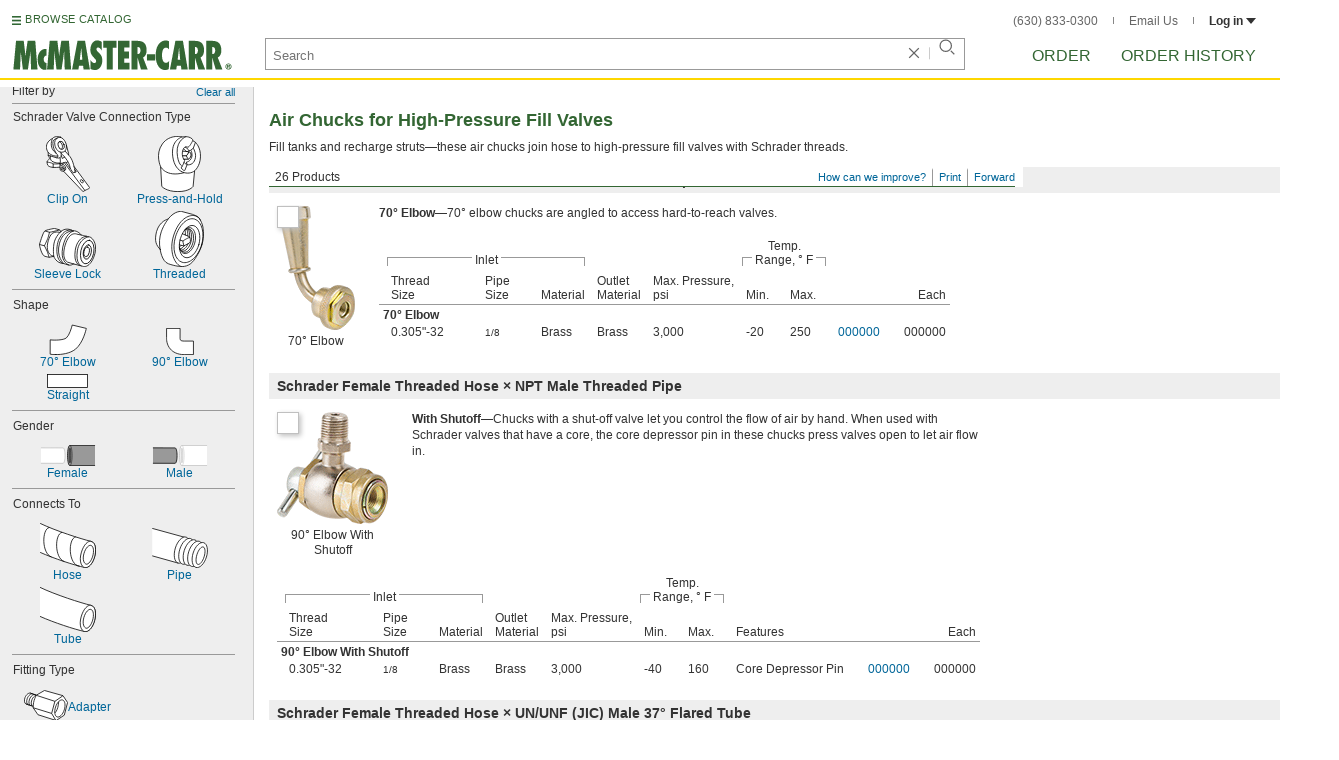

--- FILE ---
content_type: text/html
request_url: https://www.mcmaster.com/products/adapters/thread-size~0-305-32/
body_size: 34583
content:
<!DOCTYPE html><html xmlns="http://www.w3.org/1999/xhtml" lang="en" class="csstransitions"><head>
    
    <title>0.305&quot;-32 Adapters | McMaster-Carr</title><base href="/products/adapters/thread-size~0-305-32/">
    <meta http-equiv="Content-Type" content="text/html;charset=utf-8">
    
    <meta name="google" content="nositelinkssearchbox">
    
    <meta name="apple-itunes-app" content="app-id=611431035, app-clip-bundle-id=com.mcmaster.McMaster-Carr-App.Clip">

    
    
    
         
    
    
    
    

    
      
      
      
      
      
      
      
          
    
    

    



    













<meta http-equiv="Content-Security-Policy" content="default-src *.mcmaster.com blob:; child-src https://intercom-sheets.com https://www.intercom-reporting.com https://www.youtube.com https://player.vimeo.com https://fast.wistia.net; connect-src *.mcmaster.com wss: https://api.intercom.io https://api-iam.intercom.io https://api-ping.intercom.io https://nexus-websocket-a.intercom.io https://nexus-websocket-b.intercom.io wss://nexus-websocket-a.intercom.io wss://nexus-websocket-b.intercom.io https://uploads.intercomcdn.com https://uploads.intercomusercontent.com 'self' https://via.intercom.io; font-src *.mcmaster.com data: https://js.intercomcdn.com http://fonts.intercomcdn.com https://fonts.intercomcdn.com; frame-src *.mcmaster.com www.youtube.com data:; img-src *.mcmaster.com http://hello.myfonts.net https://hello.myfonts.net http://fast.fonts.net https://fast.fonts.net data: blob: https://js.intercomcdn.com https://static.intercomassets.com https://downloads.intercomcdn.com https://uploads.intercomusercontent.com https://gifs.intercomcdn.com https://video-messages.intercomcdn.com https://messenger-apps.intercom.io https://*.intercom-attachments-5.com https://*.intercom-attachments-6.com https://*.intercom-attachments-9.com; media-src *.mcmaster.com blob: https://js.intercomcdn.com; object-src *.mcmaster.com blob:; style-src *.mcmaster.com 'unsafe-inline'; worker-src *.mcmaster.com blob:; script-src 'report-sample' *.mcmaster.com *.int.mcmaster.com 'unsafe-inline' https://app.intercom.io https://widget.intercom.io https://js.intercomcdn.com 'sha256-misf/hDxOGaMIMWPGJefRxxBAESjqlvcX2heooQw5EU=' 'sha256-7IIz1TY/NjoDWahD8pMNeb9WKWu/RrCfgGKVRjY481c=' 'sha256-YTpjNLb7dvTrx3/24WERcIsfaoG846riBWYkgwJh3qI=' 'sha256-EMUfW2fWgriS2xhz43LExP9qP25DR3nryDp90ifkynE=' 'sha256-0Ir4CSazgYlwS5nlvbUHmMfG6B1J9JnUWXI+vRQtnec=' 'sha256-ejNjGOUABzh29e46NbhkbaqA3/aXaZoBA/ScztlUGNE=' 'sha256-LiUOc3MJ3DRqTEzPwCF5eSVhnKBlgsS7Gw3otsi/PPo=' 'sha256-FRPGnHM37vOQpc3TjuNukVJ6RN2M73M+cdDdOPzYBo0=' 'sha256-hF3cDzL10CpP5SQzXBphPuhnsAGF9gkowgklfCiG1yU=' 'sha256-MGu25R7KfIuct/XykbjGUqP0VbADp7rezxDKGdicZtg=' 'sha256-l091UXiynOBe5Bham7pgQIwIoi0sDaVjJnWUMCG3wl4=' 'sha256-Na75AkgmqRrQfmBKJo5vmfY4w8mB6h4uXJ3EOkV5BBk=' 'sha256-65Eb1soV2b5s5sgrDQYNwdcvhJcB9EH3Qj1pRTNVOik=' 'nonce-Q6xq6FtmT+0='; report-uri /ContentSecurityPolicy.aspx">














   


    






        

	<link type="application/opensearchdescription+xml" rel="search" href="/init/OpenSearch.aspx">
    <meta name="keywords" content="mcmaster-carr supply company, mcmaster, carr, mcm, MRO, industrial supplies, facilities maintenance, materials management, business-to-business, supply distribution, commercial supplier">
    <meta name="viewport" content="width=1024">
 
    <link rel="icon" type="image/x-icon" sizes="96x96" href="/init/gfx/favicon/favicon.ico">
    <link rel="icon" type="image/png" sizes="114x114" href="/init/gfx/favicon/114x114.png">
    <link rel="icon" type="image/png" sizes="128x128" href="/init/gfx/favicon/128x128.png">
    <link rel="icon" type="image/png" sizes="152x152" href="/init/gfx/favicon/152x152.png">
    <link rel="icon" type="image/png" sizes="167x167" href="/init/gfx/favicon/167x167.png">
    <link rel="icon" type="image/png" sizes="180x180" href="/init/gfx/favicon/180x180.png">
    <link rel="icon" type="image/png" sizes="192x192" href="/init/gfx/favicon/192x192.png">

    <link rel="apple-touch-icon" sizes="114x114" href="/init/gfx/favicon/114x114.png">
    <link rel="apple-touch-icon" sizes="128x128" href="/init/gfx/favicon/128x128.png">
    <link rel="apple-touch-icon" sizes="152x152" href="/init/gfx/favicon/152x152.png">
    <link rel="apple-touch-icon" sizes="167x167" href="/init/gfx/favicon/167x167.png">
    <link rel="apple-touch-icon" sizes="180x180" href="/init/gfx/favicon/180x180.png">
    <link rel="apple-touch-icon" sizes="192x192" href="/init/gfx/favicon/192x192.png">

    
    
    <meta property="og:type" content="website">
    
    
    
	
	<meta name="twitter:card" content="summary">
    
    

    
    
<style>html{color:#333;background:#FFF}body,div,dl,dt,dd,ul,ol,li,h1,h2,h3,h4,h5,h6,pre,code,form,fieldset,legend,input,textarea,p,blockquote,th,td{margin:0;padding:0}fieldset,img{border:0}li{list-style:none;display:list-item}h1,h2,h3,h4,h5,h6{font-size:100%;font-weight:normal}input,textarea,select{font:normal 12px arial,helvetica,sans-serif;line-height:1.3}body{background-color:#FFF;color:#333;font:normal 12px arial,helvetica,sans-serif!important;line-height:1.3!important}iframe{border:0}.DefltOpaqueBackgrnd{background:#FFF}.TopRul{border-top:solid 1px #999}
.VerticalSeprt{color:#999}img{outline-style:none;-moz-outline-style:none}.SecondaryLnk,.ai{font-family:arial,helvetica,sans-serif;color:#069;font-size:11px}.BottomNavLnk{color:#000;text-decoration:none;font-size:11px}
html{height:100%;overflow:hidden}body{height:100%;overflow:hidden;position:relative;-webkit-tap-highlight-color:rgba(0,0,0,0)}#ShellLayout_MainContent_Cntnr{border-right:0;border-left:none;height:100%;width:100%}
#MainContent{background-color:#FFF;overflow:auto;height:100%;padding:0 10px 0 20px;position:relative;zoom:1}#ShellLayout_MainIFrame_Cntnr{height:100%;padding-left:6px}#MainIFrame{height:100%;width:100%;border:0;display:none;position:relative;z-index:400}
.ShellLayout_MainContent_Inner_SecondaryContent_Collapsed{height:100%}
#ShellLayout_SecondaryContent_Cntnr{background-color:white;border-top:0;border-right:0;border-bottom:0;border-left:none;height:100%;left:0;position:absolute;top:0;width:195px;padding-right:5px;z-index:90}.ShellLayout_SecondaryContent_Cntnr_SecondaryContent_Collapsed{display:none}
#Shell_BottomNavWebPart_Cntnr{bottom:0;left:0;position:absolute;width:100%;z-index:300}
.WebToolsetWebPart_Cntnr{background-color:#fff;height:16px;padding-top:3px;position:fixed;white-space:nowrap;z-index:8900}.WebToolsetWebPart-border{background:-webkit-linear-gradient(90deg,#363 0,#363 1px,white 1px,white 100%);background:linear-gradient(360deg,#363 0,#363 1px,white 1px,white 100%);border-right:8px solid white;border-left:15px solid white;margin-left:-15px;padding-bottom:3px}.WebToolsetToolWebPart_Cntnr{border-top:solid 2px #fff;height:16px;padding:0 6px;white-space:nowrap;z-index:9000}.WebToolsetToolWebPart_Aligned_RIGHT{border-right:solid 1px #999;float:right}.WebToolsetToolWebPart_Aligned_RIGHT:first-child{border-right:0;float:right}.WebToolsetToolWebPart_Aligned_LEFT{font-family:"HelveticaNeueeTextPro-Md",arial,sans-serif;font-size:12px;position:absolute!important;left:0!important;bottom:0}
.WebToolsetToolWebPart_TxtTool_Cntnr{border:none!important;font-weight:500;padding-bottom:1px}
.WebToolsetToolWebPart_FormCntnr,.WebToolsetToolWebPart_ConfirmationMsg{background:#fff;border:solid 2px #ddd;display:none;overflow:visible;right:0;padding:10px 10px 0 15px;position:absolute;width:305px;height:auto;z-index:-1}.WebToolsetToolWebPart_ConfirmationMsg{padding-bottom:5px}
#BottomNavWebPart_Cntnr .VerticalSeprt{display:inline;font-size:16px}#BottomNavWebPart_TermsCntnr{float:right;padding-top:4px;padding-right:8px;padding-left:15px}#BottomNavWebPart_TermsCntnr .TermsTxt{color:#000;font-size:11px}#BottomNavWebPart_LnksCntnr{display:inline}#BottomNavWebPart_LnksCntnr .BottomNavLnk{display:inline-block;padding:3px 7px}
.hidden{display:none;visibility:hidden;height:0}
.header--masthead,.masthead-nav a{font-size:14px;font-size:0.875rem;font-family:"FuturaLTPro-BoldCond",arial,sans-serif;text-transform:uppercase;color:#363}
button{font:inherit;line-height:normal;overflow:visible;color:inherit;border:0;background:none;padding:0px;-webkit-appearance:button}
input[type='text'],input[type='password'],input[type='radio'],input[type='checkbox'],textarea{box-shadow:none}
a{text-decoration:none;color:#000}
#BrowseCatalog_ButtonCntnr img#BrowseCatalog_ButtonImg{cursor:pointer;float:left;height:9px;padding-right:4px}#BrowseCatalog_ButtonCntnr button#BrowseCatalog_Button{color:#363;cursor:pointer;float:left;font-family:"FuturaLTPro-BoldCond",arial,sans-serif;font-size:11px;letter-spacing:0.035em;position:relative;top:-3px}
#BrowseCatalog_Cntnr .overlay{background:#999;bottom:0;left:0;pointer-events:none;opacity:0;position:fixed;right:0;top:0;-webkit-transition:opacity .3s ease-out 0s;transition:opacity .3s ease-out 0s;z-index:10000000}
#BrowseCatalog_Cntnr .browse-catalog-menu{background-color:white;display:-webkit-box;display:-webkit-flex;display:-ms-flexbox;display:flex;-webkit-flex-flow:column nowrap;-ms-flex-flow:column nowrap;flex-flow:column nowrap;height:100%;left:-400px;position:fixed;top:0;-webkit-transition:left .3s ease-out 0s;transition:left .3s ease-out 0s;width:400px;z-index:10000005}
#BrowseCatalog_Cntnr .browse-catalog-menu header{-webkit-box-flex:0;-webkit-flex:0 0 58px;-ms-flex:0 0 58px;flex:0 0 58px}#BrowseCatalog_Cntnr .browse-catalog-menu header .logo-link img{height:32px;padding:13px 0 0 13px;width:auto}#BrowseCatalog_Cntnr .browse-catalog-menu header .close-button{background-image:url("https://www.mcmaster.com/mvD/gfx/cancel.png?ver=1766419620");background-origin:content-box;background-repeat:no-repeat;background-size:contain;cursor:pointer;height:16px;position:absolute;right:21px;top:21px;width:16px}#BrowseCatalog_Cntnr .browse-catalog-menu .category-list{overflow-y:scroll}
#BrowseCatalog_Cntnr .browse-catalog-menu .category-tile{-webkit-box-align:center;-webkit-align-items:center;-ms-flex-align:center;align-items:center;border-color:#efefef;border-radius:0px;border-style:solid;border-width:0.01px;box-sizing:border-box;color:#000;display:-webkit-box;display:-webkit-flex;display:-ms-flexbox;display:flex;height:62px;padding:9.75px 8.5px;width:100%}
#BrowseCatalog_Cntnr .browse-catalog-menu .category-tile>img{height:40.5px;margin-right:9.25px;width:40.5px}#BrowseCatalog_Cntnr .browse-catalog-menu .category-tile>.category-name{font-family:"HelveticaNeueeTextPro-Roman",arial,sans-serif;font-size:13px;font-style:normal;font-weight:bold}
#LogoWebPart_Link{display:block}.logo-web-part a{display:block}.logo-web-part a img{height:32px;width:auto}
.header--masthead{text-transform:none}#LoginUsrCtrlWebPart_LoginLnk{color:#333;float:none;font-family:"HelveticaNeueeTextPro-Roman",arial,sans-serif;font-size:12px;font-weight:bold;margin-right:0px}#LoginUsrCtrlWebPart_LoginLnk>svg{fill:#333;margin:0 0 1px 3px;height:6px;width:10px}.masthead-top-right .link-wrapper{display:inline-block}.masthead-top-right .link-wrapper>a{color:#666;font-family:"HelveticaNeueeTextPro-Roman",arial,sans-serif;font-size:12px}
.masthead-top-right .link-wrapper:last-of-type{border-right:0;padding-right:0}
.masthead-top-right .divider{background-color:#878787;display:inline-block;height:7px;width:1px;margin:1px 12px}
.masthead-nav .li-masthead{position:relative;display:block;float:left;margin-right:48px;white-space:nowrap}.masthead-nav .li-masthead:last-of-type{margin-right:0}.masthead-nav .li-masthead.li-masthead--order{width:41px}.masthead-nav .li-masthead.li-masthead--ordhist{padding-left:0px}.masthead-nav a{font-size:16px}
.container-searchentry *,.container-searchentry *:focus,.container-searchentry *:hover{outline:none}.container-searchentry .ac-searchbar{z-index:-1;display:inline;position:absolute;left:0px;height:32px;width:100%;padding-left:6px;padding-top:2px;padding-right:68px;vertical-align:middle;font-family:arial,sans-serif;font-size:13px;line-height:20px;text-indent:2px;border:1px;border-radius:2px;box-shadow:none;color:#888888;overflow:hidden;box-sizing:border-box}.container-searchentry .searchbar{background-color:#fff;border:1px solid #999;padding-right:68px;text-indent:2px;box-sizing:border-box;font-family:Arial, sans-serif;font-size:13px;height:32px;padding-left:5px;padding-top:2px;vertical-align:middle;width:100%;z-index:1000}.container-searchentry .searchbar::-webkit-input-placeholder{font-family:"HelveticaNeueeTextPro-Roman",arial,sans-serif}
.container-searchentry .clear-button{background:url("https://www.mcmaster.com/init/gfx/searchBoxClearButtonLightGray.svg?ver=1766419624");background-position:center;background-repeat:no-repeat;background-size:contain;cursor:pointer;height:12px;position:absolute;top:10px;right:45px;width:12px}.container-searchentry .clear-button.inactive{display:none}.container-searchentry .VerticalSeprt{background:url("https://www.mcmaster.com/init/gfx/searchBoxVerticalSeparatorDefault.svg?ver=1766419624");background-position:center;background-repeat:no-repeat;background-size:contain;height:14px;position:absolute;top:9px;right:35px;width:1px}.container-searchentry .VerticalSeprt.inactive{display:none}.container-searchentry .searchbar-button{line-height:1;position:relative;top:0;left:-28px;display:inline-block;height:20px;width:20px;text-indent:-5000px;border:0;background:url("https://www.mcmaster.com/init/gfx/searchIconRefreshedLightGray.svg?ver=1766419624");background-repeat:no-repeat;background-position:center;background-size:16px 16px;-webkit-appearance:none;padding-bottom:1px}
.container-masthead{background-color:#fff;border-bottom:2px solid #FED700;box-shadow:0 7px 0 0 #fff;left:0;min-width:525px;padding-bottom:5px;position:absolute;top:0;-webkit-transition:height 0.3s,-webkit-transform 0.5s;transition:height 0.3s,transform 0.5s;width:100%;z-index:9999}
.container-masthead{height:73px}
.shell-promotionalbannercontainer{height:0px;width:100%;position:absolute}
.shell-promotionalbannercontainer{margin-top:80px}
.shell-contentcontainer{position:absolute;bottom:20px;left:0;width:100%;-webkit-transition:top 0.3s,left 0.3s,right 0.3s,padding 0.3s,-webkit-transform 0.5s;transition:top 0.3s,left 0.3s,right 0.3s,padding 0.3s,transform 0.5s}
.shell-contentcontainer{top:85px}
#BrowseCatalog_ButtonCntnr{display:inline-block;position:absolute;left:12px;top:-24px;-webkit-transition:top 0.3s,-webkit-transform 0.5s;transition:top 0.3s,transform 0.5s}
#BrowseCatalog_ButtonCntnr{top:16px}
.shell-layout-logo-container{position:absolute;left:11px;bottom:52px;width:auto;-webkit-transition:bottom 0.3s,-webkit-transform 0.5s;transition:bottom 0.3s,transform 0.5s}
.shell-layout-logo-container{bottom:3px}
.shell-layout-search-entry-container{position:absolute;bottom:8px;left:24px;right:234px;-webkit-transition:left 0.3s,top 0.3s,-webkit-transform 0.5s;transition:left 0.3s,top 0.3s,transform 0.5s}
.shell-layout-search-entry-container{left:265px;margin-right:auto;max-width:700px}
.shell-layout-search-entry-container .suggestions-layout{left:0px;right:0px;width:auto}
.shell-layout-search-entry-container>.container-searchentry{position:static;width:auto;white-space:nowrap}
.masthead-top-right{position:absolute;right:24px;top:14px;-webkit-transition:right 0.2s;transition:right 0.2s}
.shell-layout-masthead-nav-container{position:absolute;right:24px;top:70px;width:auto;-webkit-transition:top 0.3s,-webkit-transform 0.5s;transition:top 0.3s,transform 0.5s}
.shell-layout-masthead-nav-container{top:46px}
#Shell_BottomNavWebPart_Cntnr{z-index:400;-webkit-text-size-adjust:none}.WebToolsetWebPart_Cntnr{-webkit-transition:width 0.1s;transition:width 0.1s}
#BottomNavWebPart_Cntnr{padding-top:0;padding-bottom:2px;padding-left:5px}#BottomNavWebPart_Cntnr .VerticalSeprt{display:inline;font-size:16px}#BottomNavWebPart_TermsCntnr{float:right;padding-top:4px;padding-right:8px;padding-left:15px}#BottomNavWebPart_TermsCntnr .TermsTxt{color:#000;font-size:11px}#BottomNavWebPart_LnksCntnr{display:inline}#BottomNavWebPart_LnksCntnr .BottomNavLnk{display:inline-block;padding:3px 7px}
table{border-collapse:collapse;border-spacing:0}address,caption,cite,code,dfn,em,strong,th,var{font-style:normal;font-weight:normal}caption,th{text-align:left}
b{font-weight:bold}textarea,select{border:solid 1px #999}
.Clear,.an{clear:both}
.ShellLayout_WaitIcon{background-image:url([data-uri]);background-repeat:no-repeat;height:31px;left:48%;position:relative;top:48%;width:31px}
.ShellLayout_MainContent_ProdPage_Loaded{padding:0!important;overflow:hidden!important}
div.WebToolsetToolWebPart_RightmostTool_Cntnr{border-right:0;margin-right:0;padding-right:0}
.clearDiv{clear:both;line-height:0;height:0}
.SecondaryLnk,.ai{font-size:11px;text-decoration:none}
#MastheadLoginWebPartLayout_LoginWebPartCntnr{width:300px;padding:1px 0 0 7px}
#MastheadLoginInner{z-index:10000;background:#FFF;padding:5px 4px 5px 5px}
.MastheadLoginInner_Hide{visibility:hidden;opacity:0;transition:visibility 0s ease-out .15s,opacity .15s ease-out}
#MastheadLoginWebPartLayout_ClosBtn{position:relative;z-index:5;float:right;margin-right:0;margin-top:0}
#MastheadLoginInner_Content{background:#FFF;position:relative;z-index:4;display:inline-block}
#LoginUsrCtrlWebPart_LoginLnk{float:right}
#ProductPage{width:100%}#ProdPageContent_Inner{padding-bottom:95px}
.SpecSrch_Cntnr,.jg{border-top:solid 1px #CCC;border-right:solid 1px #CCC;border-bottom:solid 1px #CCC;height:100%;float:left;margin-left:10px}.SpecSrch_CntnrWithSlider{margin-left:0;padding-left:10px;z-index:9998;position:relative;background-color:#eee;background-clip:padding-box}.SpecSrch_Inner,.jh{background-color:#eee;position:relative;float:left;width:199px;height:100%;overflow:auto;overflow-x:hidden;scrollbar-track-color:#cbcbcb;scrollbar-base-color:#999}
.SpecSrch_Cntnr_Display,.jl{display:block}
.ProdPageContent,.jo{display:block;overflow:auto;position:relative;height:100%;width:100%;padding-right:10px;padding-left:15px}
.SecondaryLnk,.ai{font-size:11px;text-decoration:none}
.hidden{display:none;visibility:hidden;height:0}
.badge,.badge-masthead--notifs,.order-summary-notif-badge,.header--masthead,.cai-hdr-title,.cai-hdr-title-v2,.dip-hdr-title,.dip-section-text-order,.masthead-nav a,.cp-hdr-title,.cp-second-section-text-special,.sh-hdr-title,.sh-second-section-text-special{font-size:14px;font-size:0.875rem;font-family:"FuturaLTPro-BoldCond",arial,sans-serif;text-transform:uppercase;color:#363}.button-primary,.button-submit-resume,.button-contact-us,.dip-section-check-delivery-submit-button,.button-add-to-order-inline,.button-add-to-order-inline-disabled,.button-add-to-order-pd,.button-add-to-order-pd-disabled,.button-place-order,.button-send-feedback-toolset,.button-save-order,.button-delete-order,.button-forward-order,.button-send-email,.button-send-feedback,.button-copy--lines,.button-copy--order,.button-copy--order-toggle,.AddCrCrd_PayBtn,.order-dtl-confirm-pay-btn,.summary-place-ord-btn,.button-delete--order-toggle,.order-pad-place-order,.button-activity-pay,.button-change-order-po,.button-change,.button-tertiary--cad,.change-login-settings-button,.button-select,.button-details,.button-delete-selection,.button-add-credit-card,.change-page,.button-secondary,.button-select-bookmark-setting,.button-special-instructions,.button-special-instructions-po,.button-update-order-amount,.button-update-order-name,.order-dtl-save-add-cc-btn,.order-dtl-save-edit-cc-btn,.order-dtl-delete-card-btn,.order-dtl-payment-toggle-btn,.preference-form-save-button,.button-tertiary,.button-cancel-bookmark-setting,.button-add,.button-send-ordhist-question,.header-primary--content,.header-primary--pd,.header-secondary--content,.header-secondary--pd,.label-primary,.label-secondary,.addressbook-contactname,.addressbook-delivery,.addressbook-notifications,.addressbook-preferences,.addressbook-parcel-preferences,.addressbook-addbutton,.addressbook-freight-preferences,.addressbook-inherited-preferences,.addressbook-certificates,.cai-section-cntnr-title,.cai-section-sub-cntnr-caption-header,.carousel-cntnr .left-carousel-txt,.carousel-cntnr .right-carousel-txt,.label--password-strength,.dip-section-cntnr-title,.dip-section-two-text-delivery-method,.ep-hdr-title,.ep-section-cntnr-title,.label-login,.order-pad-needby-hdr-cntnr,.text-title--cad,.text-title--mobile,.cp-section-cntnr-title,.sh-section-cntnr-title,.ribbon-cntnr .prev-ordr-txt,.ribbon-cntnr .next-ordr-txt,.ribbon-cntnr .arrow,.title--termsandconditions,.header-subsection--termsandconditions,.related-catalog-pages-summary,.toolset-page-number-header,.order-pad-input-header,.order-pad-heading-2,.order-pad-title,.preference-title,.make-default-text,.input-make-default-text,.pref-value-delivery-type,.edit-value,.delete-value,.delete-value-prompt,.additional-instructions-label{font-family:"DINNextLTPro-Medium",arial,sans-serif}.copy,.disclaimer--cad ~ .cntnr--print-cad,.link--copy,.link--login,.link--login-alert,.link--copy--cad,.link-undo,.button-cancel-bookmark-setting,.link--content-limit,.link-cancel,.link-undo--login,.link--login-nav,.label-punchout,.link-cancel-email,.link-clear-filter,.link-cancel-feedback,.order-dtl-edit-cc-label,.order-dtl-edit-cc-delete,.order-dtl-confirm-cancel-btn,.order-dtl-cancel-add-cc-btn,.order-dtl-cancel-edit-cc-btn,.order-dtl-cancel-delete-card-btn,.AddCrCrd_CnclBtn,.order-pad-save-cancel-link,.input-hidden,.input-simple,.cai-hdr-subtitle,.cai-hdr-subtext,.cai-section-text,.cai-section-text.cai-second-section,.cai-first-section-text-special,.cai-section-text-boxes,.cai-section-text-left,.cai-section-text-bold,.cai-section-title,.cai-hdr-subtitle-v2,.cai-system-requirements-header,.cai-system-requirements-list-item,.cai-section-sub-cntnr-caption-text,.cai-ftr-cad-icon-txt,.text--content-limit,.text--tnc-create-login,.dip-hdr-subtext,.dip-section-cntnr,.dip-hdr-subtitle,.dip-section-one-text,.ep-hdr-txt,.ep-section-text,.ep-section-text-left,.ep-section-text-bold,.ep-question-text-special,.ep-learn-more-button,.ep-contact-button,.cntnr--cad-layout,.cntnr--ord-tools,.spec-search--value,.cntnr--product-info,.link--search,.link--partnbr,.link--addtnl-content,.link--related-itm,.link--secondary,.cntnr-incmplords--notifitemview,.text--forgot-password,.text--create-password,.notification-body,.new-notification-body,.needby-selection--text,.message-failure,.product-description,.text-description--cad,.text-icon-ftr-cntnr--cad,.text-description--mobile,.text-row1left--mobile,.text-row1right--mobile,.text-row2--mobile,.text-row3left--mobile,.text-row3right--mobile,.text-row4--mobile,.text-legal--mobile,.cp-hdr-subtitle,.cp-hdr-subtext,.cp-section-text,.cp-section-text.cp-second-section,.cp-first-section-text-special,.cp-sample-certificate-title,.sh-hdr-subtitle,.sh-hdr-subtext,.sh-section-text,.sh-section-text.sh-second-section,.sh-first-section-text-special,.sh-sample-certificate-title,.container-searchentry .suggestions-layout,.nosrchrslts,.copy--termsandconditions,.copy-subsection-termsandconditions,.toolset-tool-send,.toolset-tool-print,.toolset-tool-how-can-we-improve,.related-catalog-pages-container,.catalog-link-input,.toolset-feedback-form,.toolset-email-to-cntnr,.toolset-email-from-cntnr,.toolset-email-subject-cntnr,.toolset-email-body,.toolset-email-footer-toolbar-cntnr,.order-pad-print-tool,.order-pad-save-tool,.order-pad-table-tool,.orderchange-form,.order-pad-delete-tool,.order-pad-show-line-ref-tool,.order-pad-hide-line-ref-tool,.order-pad-mcm-ai-tool,.order-pad-forward-tool,.order-pad-quote-tool,.order-pad-print-tool-cntnr,.order-pad-table-tool-cntnr,.order-pad-change-tool-cntnr,.order-pad-delete-tool-cntnr,.order-pad-show-line-ref-tool-cntnr,.order-pad-hide-line-ref-tool-cntnr,.order-pad-mcm-ai-tool-cntnr,.saved-orders-save-tool-cntnr,.order-pad-forward-tool-cntnr,.order-pad-quote-tool-cntnr,.message-copiedlines--count,.order-dtl-po::-webkit-input-placeholder,.order-dtl-po-toggle::-webkit-input-placeholder,.order-dtl-totals-detailed-tax-instructions,.order-dtl-totals-detailed-tax-instructions2,.current-order-dtl-po:invalid,.saved-order-dtl-po:invalid,.panel-contextmenu,.ie8-tableview-content,.order-pad-po::-webkit-input-placeholder,.order-pad-po:invalid,.line-section,.line-reference-input::-webkit-input-placeholder,.new-line-part-number-input::-webkit-input-placeholder,.new-line-quantity-input::-webkit-input-placeholder,.new-line-reference-input::-webkit-input-placeholder,.order-pad-add-line,.switch-mode-link,.order-pad-create-login,.order-pad-log-in,.applicable-shipping-tax-text,.order-pad-detailed-tax-instructions,.applicable-shipping-tax-text2,.preference-content,.preference-content-no-scroll-box,.preference-summary-content,.pref-value-delivery-method,.pref-value-estimate,.pref-value-shipping-charge,.add-pref-value-link,.cancel-values-link,.preference-form-clear-button,.additional-instructions-text,.additional-instructions-add-link,.saved-orders-link,.saved-order-individual-link,.prop-65-warning,.order-pad-email-to-cntnr,.order-pad-email-from-cntnr,.order-pad-email-body,.order-pad-email-footer-toolbar-cntnr,.email-selection--text,.forward-create-login{font-size:12px;font-size:0.75rem;font-family:"HelveticaNeueeTextPro-Roman",arial,sans-serif}
.copy,.disclaimer--cad ~ .cntnr--print-cad,.link--copy,.link--login,.link--login-alert,.link--copy--cad,.link-undo,.button-cancel-bookmark-setting,.link--content-limit,.link-cancel,.link-undo--login,.link--login-nav,.label-punchout,.link-cancel-email,.link-clear-filter,.link-cancel-feedback,.order-dtl-edit-cc-label,.order-dtl-edit-cc-delete,.order-dtl-confirm-cancel-btn,.order-dtl-cancel-add-cc-btn,.order-dtl-cancel-edit-cc-btn,.order-dtl-cancel-delete-card-btn,.AddCrCrd_CnclBtn,.order-pad-save-cancel-link,.input-hidden,.input-simple,.cai-hdr-subtitle,.cai-hdr-subtext,.cai-section-text,.cai-section-text.cai-second-section,.cai-first-section-text-special,.cai-section-text-boxes,.cai-section-text-left,.cai-section-text-bold,.cai-section-title,.cai-hdr-subtitle-v2,.cai-system-requirements-header,.cai-system-requirements-list-item,.cai-section-sub-cntnr-caption-text,.cai-ftr-cad-icon-txt,.text--content-limit,.text--tnc-create-login,.dip-hdr-subtext,.dip-section-cntnr,.dip-hdr-subtitle,.dip-section-one-text,.ep-hdr-txt,.ep-section-text,.ep-section-text-left,.ep-section-text-bold,.ep-question-text-special,.ep-learn-more-button,.ep-contact-button,.cntnr--cad-layout,.cntnr--ord-tools,.spec-search--value,.cntnr--product-info,.link--search,.link--partnbr,.link--addtnl-content,.link--related-itm,.link--secondary,.cntnr-incmplords--notifitemview,.text--forgot-password,.text--create-password,.notification-body,.new-notification-body,.needby-selection--text,.message-failure,.product-description,.text-description--cad,.text-icon-ftr-cntnr--cad,.text-description--mobile,.text-row1left--mobile,.text-row1right--mobile,.text-row2--mobile,.text-row3left--mobile,.text-row3right--mobile,.text-row4--mobile,.text-legal--mobile,.cp-hdr-subtitle,.cp-hdr-subtext,.cp-section-text,.cp-section-text.cp-second-section,.cp-first-section-text-special,.cp-sample-certificate-title,.sh-hdr-subtitle,.sh-hdr-subtext,.sh-section-text,.sh-section-text.sh-second-section,.sh-first-section-text-special,.sh-sample-certificate-title,.container-searchentry .suggestions-layout,.nosrchrslts,.copy--termsandconditions,.copy-subsection-termsandconditions,.toolset-tool-send,.toolset-tool-print,.toolset-tool-how-can-we-improve,.related-catalog-pages-container,.catalog-link-input,.toolset-feedback-form,.toolset-email-to-cntnr,.toolset-email-from-cntnr,.toolset-email-subject-cntnr,.toolset-email-body,.toolset-email-footer-toolbar-cntnr,.order-pad-print-tool,.order-pad-save-tool,.order-pad-table-tool,.orderchange-form,.order-pad-delete-tool,.order-pad-show-line-ref-tool,.order-pad-hide-line-ref-tool,.order-pad-mcm-ai-tool,.order-pad-forward-tool,.order-pad-quote-tool,.order-pad-print-tool-cntnr,.order-pad-table-tool-cntnr,.order-pad-change-tool-cntnr,.order-pad-delete-tool-cntnr,.order-pad-show-line-ref-tool-cntnr,.order-pad-hide-line-ref-tool-cntnr,.order-pad-mcm-ai-tool-cntnr,.saved-orders-save-tool-cntnr,.order-pad-forward-tool-cntnr,.order-pad-quote-tool-cntnr,.message-copiedlines--count,.order-dtl-po::placeholder,.order-dtl-po-toggle::placeholder,.order-dtl-totals-detailed-tax-instructions,.order-dtl-totals-detailed-tax-instructions2,.current-order-dtl-po:invalid,.saved-order-dtl-po:invalid,.panel-contextmenu,.ie8-tableview-content,.order-pad-po::placeholder,.order-pad-po:invalid,.line-section,.line-reference-input::placeholder,.new-line-part-number-input::placeholder,.new-line-quantity-input::placeholder,.new-line-reference-input::placeholder,.order-pad-add-line,.switch-mode-link,.order-pad-create-login,.order-pad-log-in,.applicable-shipping-tax-text,.order-pad-detailed-tax-instructions,.applicable-shipping-tax-text2,.preference-content,.preference-content-no-scroll-box,.preference-summary-content,.pref-value-delivery-method,.pref-value-estimate,.pref-value-shipping-charge,.add-pref-value-link,.cancel-values-link,.preference-form-clear-button,.additional-instructions-text,.additional-instructions-add-link,.saved-orders-link,.saved-order-individual-link,.prop-65-warning,.order-pad-email-to-cntnr,.order-pad-email-from-cntnr,.order-pad-email-body,.order-pad-email-footer-toolbar-cntnr,.email-selection--text,.forward-create-login{font-size:12px;font-size:0.75rem;font-family:"HelveticaNeueeTextPro-Roman",arial,sans-serif}
button{font:inherit;line-height:normal;overflow:visible;color:inherit;border:0;background:none;padding:0px;-webkit-appearance:button}
.button-primary,.button-secondary,.button-tertiary,.button-select-bookmark-setting,.button-cancel-bookmark-setting,.button-submit-resume,.button-change-order-po,.button-contact-us,.button-change,.dip-section-check-delivery-submit-button,.button-add-to-order-inline,.button-add-to-order-inline-disabled,.button-tertiary--cad,.button-add-to-order-pd,.button-add-to-order-pd-disabled,.change-login-settings-button,.button-select,.button-add,.button-place-order,.button-special-instructions,.button-details,.button-delete-selection,.button-add-credit-card,.button-special-instructions-po,.button-update-order-amount,.button-send-ordhist-question,.change-page,.button-send-feedback-toolset,.button-save-order,.button-delete-order,.button-forward-order,.button-send-email,.button-send-feedback,.button-copy--lines,.button-update-order-name,.order-dtl-save-add-cc-btn,.order-dtl-save-edit-cc-btn,.order-dtl-delete-card-btn,.AddCrCrd_PayBtn,.order-dtl-payment-toggle-btn,.order-dtl-confirm-pay-btn,.summary-place-ord-btn,.order-pad-place-order,.preference-form-save-button,.button-activity-pay{-webkit-transition:background-color .3s ease;transition:background-color .3s ease;text-transform:uppercase;border-radius:2px;box-shadow:none}
.button-primary,.button-submit-resume,.button-contact-us,.dip-section-check-delivery-submit-button,.button-add-to-order-inline,.button-add-to-order-inline-disabled,.button-add-to-order-pd,.button-add-to-order-pd-disabled,.button-place-order,.button-send-feedback-toolset,.button-save-order,.button-delete-order,.button-forward-order,.button-send-email,.button-send-feedback,.button-copy--lines,.button-copy--order,.button-copy--order-toggle,.AddCrCrd_PayBtn,.order-dtl-confirm-pay-btn,.summary-place-ord-btn,.button-delete--order-toggle,.order-pad-place-order,.button-activity-pay{font-size:12px;font-size:0.75rem;padding:3px 15px;color:#fff;border:1px solid #363;background-color:#363}
.wrapper-ordernotiflines,.container-searchentry .suggestions-layout,.nosrchrslts{border:1px solid #eee;background-color:#fff;box-shadow:1px 1px 1px 0 rgba(51,51,51,0.35)}
input[type='text'],input[type='password'],input[type='radio'],input[type='checkbox'],textarea{box-shadow:none}
a{text-decoration:none;color:#000}
.link-undo,.button-cancel-bookmark-setting,.link--content-limit,.link-cancel,.link-undo--login,.link--login-nav,.label-punchout,.link-cancel-email,.link-clear-filter,.link-cancel-feedback,.order-dtl-edit-cc-label,.order-dtl-edit-cc-delete,.order-dtl-confirm-cancel-btn,.order-dtl-cancel-add-cc-btn,.order-dtl-cancel-edit-cc-btn,.order-dtl-cancel-delete-card-btn,.AddCrCrd_CnclBtn,.order-pad-save-cancel-link{color:#999}
.link--login-nav{font-family:"HelveticaNeueeTextPro-Roman", arial, sans-serif;font-size:12px;font-weight:normal;padding-left:6px;color:#555}
#LogoWebPart_Link{display:block}.logo-web-part a{display:block}.logo-web-part a img{height:32px;width:auto}
.header--masthead{text-transform:none}#LoginUsrCtrlWebPart_LoginLnk{color:#333;float:none;font-family:"HelveticaNeueeTextPro-Roman",arial,sans-serif;font-size:12px;font-weight:bold;margin-right:0px}#LoginUsrCtrlWebPart_LoginLnk>svg{fill:#333;margin:0 0 1px 3px;height:6px;width:10px}.masthead-top-right .link-wrapper{display:inline-block}.masthead-top-right .link-wrapper>a{color:#666;font-family:"HelveticaNeueeTextPro-Roman",arial,sans-serif;font-size:12px}
.masthead-top-right .link-wrapper:last-of-type{border-right:0;padding-right:0}
.masthead-top-right .divider{background-color:#878787;display:inline-block;height:7px;width:1px;margin:1px 12px}
.text-login{margin-right:10px}
#MastheadEmailUsWebPart_ContentContainer .dialog{background:#FFF;border:1px solid #CBCBCB;border-top:2px solid #FED700;box-shadow:0 5px 7px #CBCBCB;overflow:hidden;position:absolute;right:76px;top:27px;-webkit-transition:opacity 0.15s ease-out,height 0.2s ease-out;transition:opacity 0.15s ease-out,height 0.2s ease-out;width:500px;z-index:10000}#MastheadEmailUsWebPart_ContentContainer .dialog.hide{visibility:hidden;opacity:0;-webkit-transition:visibility 0s ease-out 0.15s,opacity 0.15s ease-out,height 0s;transition:visibility 0s ease-out 0.15s,opacity 0.15s ease-out,height 0s}#MastheadEmailUsWebPart_ContentContainer .dialog.show-form .email-us-confirmation{display:none}
#MastheadEmailUsWebPart_ContentContainer .dialog .section{border-bottom:1px solid #CBCBCB}#MastheadEmailUsWebPart_ContentContainer .dialog .section:last-child{border:0}#MastheadEmailUsWebPart_ContentContainer .dialog .section button.close{background-image:url("https://www.mcmaster.com/mvD/gfx/ex.png?ver=1766419620");background-repeat:no-repeat;background-position:center;cursor:pointer;height:13px;right:15px;position:absolute;top:13px;width:13px}#MastheadEmailUsWebPart_ContentContainer .dialog .masthead-email-us-header-section{background-color:#f2f2f2;font-style:normal;font-weight:400;padding:5px 0 0 25px}#MastheadEmailUsWebPart_ContentContainer .dialog .masthead-email-us-header-section .title{color:#363;font-size:16px;font-family:"DINNextLTPro-Medium", Arial, sans-serif}#MastheadEmailUsWebPart_ContentContainer .dialog .masthead-email-us-header-section .subtitle{color:#000;font-size:12px;margin-top:5px;padding-bottom:3px;font-family:"HelveticaNeueeTextPro-Roman", Arial, sans-serif}#MastheadEmailUsWebPart_ContentContainer .dialog .from-section{color:#777;font-family:arial, sans-serif;padding:12px 25px}#MastheadEmailUsWebPart_ContentContainer .dialog .from-section .from-label{float:left;margin-right:10px}#MastheadEmailUsWebPart_ContentContainer .dialog .from-section .from-input-wrapper{display:block;overflow:hidden}#MastheadEmailUsWebPart_ContentContainer .dialog .from-section .from-input{background:none;border:none;width:100%}#MastheadEmailUsWebPart_ContentContainer .dialog .message-section{max-height:384px;min-height:200px;padding:20px 20px 20px 25px;overflow:auto}
#MastheadEmailUsWebPart_ContentContainer .dialog .message-section textarea,#MastheadEmailUsWebPart_ContentContainer .dialog .message-section pre{margin:0;padding:0;outline:0;border:0}#MastheadEmailUsWebPart_ContentContainer .dialog .message-section .expanding-area{position:relative;background:#fff}#MastheadEmailUsWebPart_ContentContainer .dialog .message-section .expanding-area>textarea,#MastheadEmailUsWebPart_ContentContainer .dialog .message-section .expanding-area>pre{background:transparent;white-space:pre-wrap;word-wrap:break-word}#MastheadEmailUsWebPart_ContentContainer .dialog .message-section .expanding-area>textarea{-ms-box-sizing:border-box;box-sizing:border-box;width:100%;height:100%}#MastheadEmailUsWebPart_ContentContainer .dialog .message-section .expanding-area.active>textarea{overflow:hidden;position:absolute;top:0;left:0;height:100%;resize:none}#MastheadEmailUsWebPart_ContentContainer .dialog .message-section .expanding-area>pre{display:none}#MastheadEmailUsWebPart_ContentContainer .dialog .message-section .expanding-area.active>pre{display:block;visibility:hidden}#MastheadEmailUsWebPart_ContentContainer .dialog footer{height:23px;position:relative;padding:15px 25px}#MastheadEmailUsWebPart_ContentContainer .dialog footer .left-container{left:25px;position:absolute;top:15px}#MastheadEmailUsWebPart_ContentContainer .dialog footer .right-container{position:absolute;right:25px;top:15px}#MastheadEmailUsWebPart_ContentContainer .dialog footer .button-send-feedback{float:left}#MastheadEmailUsWebPart_ContentContainer .dialog footer .link-cancel-feedback{float:left;margin:4px 0 0 15px;padding-left:0}#MastheadEmailUsWebPart_ContentContainer .dialog footer .footer-message-container{float:left;margin:4px 0 0 15px;pointer-events:none}
#MastheadEmailUsWebPart_ContentContainer .dialog footer .email-message{color:#999;float:right;font-family:"HelveticaNeueeTextPro-Roman", arial, sans-serif;font-size:12px;font-style:normal;font-weight:400;margin-top:4px}#MastheadEmailUsWebPart_ContentContainer .dialog footer .email-message>a{color:#999}
.container--loginbox{position:absolute;z-index:3;top:7px;right:0;margin-top:20px;margin-right:20px;padding:5px 4px 5px 5px;white-space:normal;text-transform:none;background:#fff;box-shadow:0px 5px 7px rgba(0,0,0,0.3);border-top:2px solid #FED700}.closeicon--mastheadlogin{position:relative;color:inherit}.closeicon--mastheadlogin:before{right:3px;display:inline-block;width:16px;height:16px;margin-right:0;content:'';background-image:url("https://www.mcmaster.com/init/gfx/circleX.svg?ver=1766419622");background-repeat:no-repeat;background-position:top right;background-size:14px 14px}
.masthead-nav .li-masthead{position:relative;display:block;float:left;margin-right:48px;white-space:nowrap}.masthead-nav .li-masthead:last-of-type{margin-right:0}.masthead-nav .li-masthead.li-masthead--order{width:41px}.masthead-nav .li-masthead.li-masthead--ordhist{padding-left:0px}.masthead-nav a{font-size:16px}
.label-punchout{position:absolute;margin:-17px -5px 1px 0;text-transform:capitalize;color:#777}
.container-searchentry *,.container-searchentry *:focus,.container-searchentry *:hover{outline:none}.container-searchentry .ac-searchbar{z-index:-1;display:inline;position:absolute;left:0px;height:32px;width:100%;padding-left:6px;padding-top:2px;padding-right:68px;vertical-align:middle;font-family:arial,sans-serif;font-size:13px;line-height:20px;text-indent:2px;border:1px;border-radius:2px;box-shadow:none;color:#888888;overflow:hidden;box-sizing:border-box}.container-searchentry .searchbar{background-color:#fff;border:1px solid #999;padding-right:68px;text-indent:2px;box-sizing:border-box;font-family:Arial, sans-serif;font-size:13px;height:32px;padding-left:5px;padding-top:2px;vertical-align:middle;width:100%;z-index:1000}.container-searchentry .searchbar::-webkit-input-placeholder{font-family:"HelveticaNeueeTextPro-Roman",arial,sans-serif}
.container-searchentry .searchbar:focus{border:1px solid #999;background-color:transparent}
.container-searchentry .clear-button{background:url("https://www.mcmaster.com/init/gfx/searchBoxClearButtonLightGray.svg?ver=1766419624");background-position:center;background-repeat:no-repeat;background-size:contain;cursor:pointer;height:12px;position:absolute;top:10px;right:45px;width:12px}
.container-searchentry .clear-button.inactive{display:none}.container-searchentry .VerticalSeprt{background:url("https://www.mcmaster.com/init/gfx/searchBoxVerticalSeparatorDefault.svg?ver=1766419624");background-position:center;background-repeat:no-repeat;background-size:contain;height:14px;position:absolute;top:9px;right:35px;width:1px}.container-searchentry .VerticalSeprt.inactive{display:none}.container-searchentry .searchbar-button{line-height:1;position:relative;top:0;left:-28px;display:inline-block;height:20px;width:20px;text-indent:-5000px;border:0;background:url("https://www.mcmaster.com/init/gfx/searchIconRefreshedLightGray.svg?ver=1766419624");background-repeat:no-repeat;background-position:center;background-size:16px 16px;-webkit-appearance:none;padding-bottom:1px}
.container-searchentry .suggestions-layout{z-index:10000;top:36px;display:none;overflow:hidden;background:#fff}
.ac-content{display:none;background-color:#fff;border:solid 1px #999;position:absolute;overflow:hidden;top:20px}
.csstransitions .ac-content{transition:height .2s linear;-webkit-transition:height .2s linear;-moz-transition:height .2s linear}.container-masthead{background-color:#fff;border-bottom:2px solid #FED700;box-shadow:0 7px 0 0 #fff;left:0;min-width:525px;padding-bottom:5px;position:absolute;top:0;-webkit-transition:height 0.3s,-webkit-transform 0.5s;transition:height 0.3s,transform 0.5s;width:100%;z-index:9999}
.container-masthead{height:73px}
.shell-promotionalbannercontainer{height:0px;width:100%;position:absolute}
.shell-promotionalbannercontainer{margin-top:80px}
.shell-contentcontainer{position:absolute;bottom:20px;left:0;width:100%;-webkit-transition:top 0.3s,left 0.3s,right 0.3s,padding 0.3s,-webkit-transform 0.5s;transition:top 0.3s,left 0.3s,right 0.3s,padding 0.3s,transform 0.5s}
.shell-contentcontainer{top:85px}
#BrowseCatalog_ButtonCntnr{display:inline-block;position:absolute;left:12px;top:-24px;-webkit-transition:top 0.3s,-webkit-transform 0.5s;transition:top 0.3s,transform 0.5s}
#BrowseCatalog_ButtonCntnr{top:16px}
.shell-layout-logo-container{position:absolute;left:11px;bottom:52px;width:auto;-webkit-transition:bottom 0.3s,-webkit-transform 0.5s;transition:bottom 0.3s,transform 0.5s}
.shell-layout-logo-container{bottom:3px}
.shell-layout-search-entry-container{position:absolute;bottom:8px;left:24px;right:234px;-webkit-transition:left 0.3s,top 0.3s,-webkit-transform 0.5s;transition:left 0.3s,top 0.3s,transform 0.5s}
.shell-layout-search-entry-container{left:265px;margin-right:auto;max-width:700px}
.shell-layout-search-entry-container .suggestions-layout{left:0px;right:0px;width:auto}
.shell-layout-search-entry-container>.container-searchentry{position:static;width:auto;white-space:nowrap}
.masthead-top-right{position:absolute;right:24px;top:14px;-webkit-transition:right 0.2s;transition:right 0.2s}
.shell-layout-masthead-nav-container{position:absolute;right:24px;top:70px;width:auto;-webkit-transition:top 0.3s,-webkit-transform 0.5s;transition:top 0.3s,transform 0.5s}
.shell-layout-masthead-nav-container{top:46px}
#Shell_BottomNavWebPart_Cntnr{z-index:400;-webkit-text-size-adjust:none}.nosrchrslts{display:block;background:#fff;position:absolute;padding:5px;left:0;right:0;margin-top:4px;white-space:pre-wrap}.nosrchrslts-hide{display:none}.nosrchrslts{display:block;background:#FFFFFF;position:absolute;padding:3px 4px 3px 3px;margin:0;white-space:normal;line-height:1.15;z-index:1}.nosrchrslts-hide{display:none}#BrowseCatalog_ButtonCntnr img#BrowseCatalog_ButtonImg{cursor:pointer;float:left;height:9px;padding-right:4px}#BrowseCatalog_ButtonCntnr button#BrowseCatalog_Button{color:#363;cursor:pointer;float:left;font-family:"FuturaLTPro-BoldCond",arial,sans-serif;font-size:11px;letter-spacing:0.035em;position:relative;top:-3px}
#BrowseCatalog_Cntnr .overlay{background:#999;bottom:0;left:0;pointer-events:none;opacity:0;position:fixed;right:0;top:0;-webkit-transition:opacity .3s ease-out 0s;transition:opacity .3s ease-out 0s;z-index:10000000}
#BrowseCatalog_Cntnr .browse-catalog-menu{background-color:white;display:-webkit-box;display:-webkit-flex;display:-ms-flexbox;display:flex;-webkit-flex-flow:column nowrap;-ms-flex-flow:column nowrap;flex-flow:column nowrap;height:100%;left:-400px;position:fixed;top:0;-webkit-transition:left .3s ease-out 0s;transition:left .3s ease-out 0s;width:400px;z-index:10000005}
#BrowseCatalog_Cntnr .browse-catalog-menu header{-webkit-box-flex:0;-webkit-flex:0 0 58px;-ms-flex:0 0 58px;flex:0 0 58px}#BrowseCatalog_Cntnr .browse-catalog-menu header .logo-link img{height:32px;padding:13px 0 0 13px;width:auto}#BrowseCatalog_Cntnr .browse-catalog-menu header .close-button{background-image:url("https://www.mcmaster.com/mvD/gfx/cancel.png?ver=1766419620");background-origin:content-box;background-repeat:no-repeat;background-size:contain;cursor:pointer;height:16px;position:absolute;right:21px;top:21px;width:16px}#BrowseCatalog_Cntnr .browse-catalog-menu .category-list{overflow-y:scroll}
#BrowseCatalog_Cntnr .browse-catalog-menu .category-tile{-webkit-box-align:center;-webkit-align-items:center;-ms-flex-align:center;align-items:center;border-color:#efefef;border-radius:0px;border-style:solid;border-width:0.01px;box-sizing:border-box;color:#000;display:-webkit-box;display:-webkit-flex;display:-ms-flexbox;display:flex;height:62px;padding:9.75px 8.5px;width:100%}
#BrowseCatalog_Cntnr .browse-catalog-menu .category-tile>img{height:40.5px;margin-right:9.25px;width:40.5px}#BrowseCatalog_Cntnr .browse-catalog-menu .category-tile>.category-name{font-family:"HelveticaNeueeTextPro-Roman",arial,sans-serif;font-size:13px;font-style:normal;font-weight:bold}
.WebToolsetWebPart_Cntnr{-webkit-transition:width 0.1s;transition:width 0.1s}
.title{margin:5px 0 5px 0;font-size:14px;font-weight:400;font-style:normal;color:#336633}
.subtitle{margin-top:5px;padding-bottom:3px;font-weight:400;font-style:normal;font-size:12px;color:#000000}
.button-send-feedback{margin:0;display:inline}
.link-cancel-feedback{display:inline;padding-left:15px}
.wrapper-ordernotif{min-height:14px}
p{height:min-content;margin:0}
span{height:min-content}ul{padding-left:0;margin:0}ul li{list-style-position:inside}
._buttonContainer_10wzo_1{position:fixed;bottom:165px;right:12px;width:44px;height:32px;background-color:#eee;border:solid #888 1px;border-right:none;border-radius:4px 0 0 4px;display:flex;justify-content:center;z-index:75}
._buttonIcon_10wzo_41{width:50%}._hidden_10wzo_49{visibility:hidden}._noWrap_1avfq_1{white-space:nowrap}._tableCellFractionStyling_1avfq_9{font-size:10px}
._cellDisplay_14fib_9{padding:0 20px 0 4px;line-height:1.2;font-family:Arial}._cellDisplay_14fib_9:nth-last-child(2){padding-right:4px}._cellDisplayForDelimiters_14fib_29{padding:4px 20px 4px 4px;line-height:1.2;font-family:Arial}._cellDisplayForDelimiters_14fib_29:nth-last-child(2){padding-right:4px}
._noWrap_14fib_69{white-space:nowrap}._priceCell_14fib_77{text-align:right}._priceCell_14fib_77:nth-last-child(2){padding-right:4px}
._explanationIcon_q8hpp_1{margin-left:5px;margin-top:1px;visibility:hidden;display:inline-block;vertical-align:text-top;height:12px;width:12px;cursor:pointer}
._row_q8hpp_39{border-top:1px none}
._delimiterLinesBlack_q8hpp_85{border-top:1px solid #cdcdcd}
._partNumberCell_d48vc_1{color:#069}
._partNumberLink_d48vc_47{color:inherit}
._nullCell_19tvz_1{color:#999}
._table_1usae_1{margin-bottom:16px;border-collapse:collapse}
._tableContainer_1usae_77{width:fit-content;max-width:fit-content}._relatedItemsPresentationsContainer_1n89r_1{margin-top:16px;border-top:1px solid #cbcbcb;padding-bottom:8px}._relatedItemsPresentationsMasterHeader_1n89r_13{display:flex;padding-left:12px;margin-top:4px;margin-bottom:8.5px;width:100%}._relatedItemsPresentationsMasterHeaderName_1n89r_29{display:block;font-size:12px;font-weight:700;line-height:15px;letter-spacing:0em;text-align:left;color:#333;min-height:16px}._relatedItemsPresentationsContent_1n89r_51{padding-left:12px}._tableHeader_rdgyd_1{vertical-align:bottom}
._explanationCellDisplay_rdgyd_55{white-space:nowrap;padding-top:2px;padding-right:20px;padding-left:4px}
._headerRow_rdgyd_79 th:first-child div._priceColumnGroupingRow_rdgyd_87{margin-right:0}._headerRow_rdgyd_79 th:nth-last-child(2) div._priceColumnGrouping_rdgyd_87{margin-right:0}._columnHeaderCell_rdgyd_103{font-weight:500;color:#333;background-color:#fff;font-size:12px;line-height:1.2;overflow:hidden;font-family:Arial;padding-bottom:1px;white-space:nowrap}._columnHeaderFinalRow_rdgyd_127{padding-top:2px}._columnHeaderBottomCellInternal_rdgyd_135{border-bottom:solid 1px #999999;padding-bottom:2px;padding-left:4px;padding-right:8px}._headerRow_rdgyd_79 th:first-child div._columnHeaderBottomCellInternal_rdgyd_135{padding-right:4px}._headerRow_rdgyd_79 th:nth-last-child(2) div._columnHeaderBottomCellInternal_rdgyd_135{padding-right:4px}._priceColumnHeaderCell_rdgyd_165{text-align:right}._priceColumnHeaderCellInternal_rdgyd_173{padding-right:20px}._priceColumnHeaderCellInternalFinal_rdgyd_181{padding-right:4px}._columnHeaderCellAboveStackPivot_rdgyd_189{margin-left:10px;margin-right:5px;background-color:#fff;font-weight:700;color:#666;padding-bottom:1px}
._columnGrouping_rdgyd_219:before{content:"";display:block;position:absolute;box-sizing:border-box;border-left:1px solid #999;border-right:1px solid #999;border-top:1px solid #999;height:9px;bottom:5px;width:100%;padding-left:4px;padding-right:8px}._priceColumnGrouping_rdgyd_87:before{content:"";display:block;position:absolute;box-sizing:border-box;border-left:1px solid #999;border-right:1px solid #999;border-top:1px solid #999;height:9px;bottom:5px;width:100%;padding-left:4px;padding-right:16px}._columnGrouping_rdgyd_219,._columnGroupingRow_rdgyd_281{text-align:center;border-bottom:none;padding-bottom:4px;vertical-align:middle;position:relative;margin-right:8px}._priceColumnGrouping_rdgyd_87,._priceColumnGroupingRow_rdgyd_87{text-align:center;border-bottom:none;padding-bottom:4px;vertical-align:middle;position:relative;margin-right:16px}._columnGroupingBorder_rdgyd_319{border:none}._columnGroupingSpan_rdgyd_327{position:relative;background-color:#fff;display:inline-block;padding:0 3px;margin:0 10px;box-decoration-break:clone;-webkit-box-decoration-break:clone;font-weight:700}._columnDisplayGroup_rdgyd_349{font-weight:400}
._noWrap_1mwcn_1{white-space:nowrap}._bg_1mwcn_9{background-color:#fff;border-top:1px solid white}
:root{--fontfamily-helveticaNeueeTextProRoman: "HelveticaNeueeTextPro-Roman", arial, sans-serif;--fontfamily-helveticaNeueeTextProMedium: "HelveticaNeueeTextPro-Md", arial, sans-serif;--fontfamily-DINNextLTProMedium: "DINNextLTPro-Medium", arial, sans-serif;--fontsize-xsmall: 10px;--fontsize-small: 11px;--fontsize-medium: 12px;--fontweight-light: 400;--fontweight-dark: 500;--fontweight-bold: 700;--lineheight-medium: 100%;--lineheight-tall: 120%;--color-lightblue: #4499dd;--color-blue: #006699;--color-lightgrey: #cbcbcb;--color-mediumgrey: #999999;--color-grey: #878787;--color-darkgrey: #666666;--color-charcoal: #333333;--color-green: #336633;--color-yellow: #fed700;--color-mediumdarkgrey: #666666;--color-purple: #800080;--color-white: #ffffff;--color-black: #000;--color-hoveryellow: #ffffb5;--checkmark:url([data-uri])}
:root{--fontfamily-helveticaNeueeTextProRoman: "HelveticaNeueeTextPro-Roman", arial, sans-serif;--fontfamily-helveticaNeueeTextProMedium: "HelveticaNeueeTextPro-Md", arial, sans-serif;--fontfamily-DINNextLTProMedium: "DINNextLTPro-Medium", arial, sans-serif;--fontsize-xsmall: 10px;--fontsize-small: 11px;--fontsize-medium: 12px;--fontweight-light: 400;--fontweight-dark: 500;--fontweight-bold: 700;--lineheight-medium: 100%;--lineheight-tall: 120%;--color-lightblue: #4499dd;--color-blue: #006699;--color-lightgrey: #cbcbcb;--color-mediumgrey: #999999;--color-grey: #878787;--color-darkgrey: #666666;--color-charcoal: #333333;--color-green: #336633;--color-yellow: #fed700;--color-mediumdarkgrey: #666666;--color-purple: #800080;--color-white: #ffffff;--color-black: #000;--color-hoveryellow: #ffffb5;--checkmark:url([data-uri])}
:root{--fontfamily-helveticaNeueeTextProRoman: "HelveticaNeueeTextPro-Roman", arial, sans-serif;--fontfamily-helveticaNeueeTextProMedium: "HelveticaNeueeTextPro-Md", arial, sans-serif;--fontfamily-DINNextLTProMedium: "DINNextLTPro-Medium", arial, sans-serif;--fontsize-xsmall: 10px;--fontsize-small: 11px;--fontsize-medium: 12px;--fontweight-light: 400;--fontweight-dark: 500;--fontweight-bold: 700;--lineheight-medium: 100%;--lineheight-tall: 120%;--color-lightblue: #4499dd;--color-blue: #006699;--color-lightgrey: #cbcbcb;--color-mediumgrey: #999999;--color-grey: #878787;--color-darkgrey: #666666;--color-charcoal: #333333;--color-green: #336633;--color-yellow: #fed700;--color-mediumdarkgrey: #666666;--color-purple: #800080;--color-white: #ffffff;--color-black: #000;--color-hoveryellow: #ffffb5;--checkmark:url([data-uri])}
:root{--fontfamily-helveticaNeueeTextProRoman: "HelveticaNeueeTextPro-Roman", arial, sans-serif;--fontfamily-helveticaNeueeTextProMedium: "HelveticaNeueeTextPro-Md", arial, sans-serif;--fontfamily-DINNextLTProMedium: "DINNextLTPro-Medium", arial, sans-serif;--fontsize-xsmall: 10px;--fontsize-small: 11px;--fontsize-medium: 12px;--fontweight-light: 400;--fontweight-dark: 500;--fontweight-bold: 700;--lineheight-medium: 100%;--lineheight-tall: 120%;--color-lightblue: #4499dd;--color-blue: #006699;--color-lightgrey: #cbcbcb;--color-mediumgrey: #999999;--color-grey: #878787;--color-darkgrey: #666666;--color-charcoal: #333333;--color-green: #336633;--color-yellow: #fed700;--color-mediumdarkgrey: #666666;--color-purple: #800080;--color-white: #ffffff;--color-black: #000;--color-hoveryellow: #ffffb5;--checkmark:url([data-uri])}
:root{--fontfamily-helveticaNeueeTextProRoman: "HelveticaNeueeTextPro-Roman", arial, sans-serif;--fontfamily-helveticaNeueeTextProMedium: "HelveticaNeueeTextPro-Md", arial, sans-serif;--fontfamily-DINNextLTProMedium: "DINNextLTPro-Medium", arial, sans-serif;--fontsize-xsmall: 10px;--fontsize-small: 11px;--fontsize-medium: 12px;--fontweight-light: 400;--fontweight-dark: 500;--fontweight-bold: 700;--lineheight-medium: 100%;--lineheight-tall: 120%;--color-lightblue: #4499dd;--color-blue: #006699;--color-lightgrey: #cbcbcb;--color-mediumgrey: #999999;--color-grey: #878787;--color-darkgrey: #666666;--color-charcoal: #333333;--color-green: #336633;--color-yellow: #fed700;--color-mediumdarkgrey: #666666;--color-purple: #800080;--color-white: #ffffff;--color-black: #000;--color-hoveryellow: #ffffb5;--checkmark:url([data-uri])}
:root{--fontfamily-helveticaNeueeTextProRoman: "HelveticaNeueeTextPro-Roman", arial, sans-serif;--fontfamily-helveticaNeueeTextProMedium: "HelveticaNeueeTextPro-Md", arial, sans-serif;--fontfamily-DINNextLTProMedium: "DINNextLTPro-Medium", arial, sans-serif;--fontsize-xsmall: 10px;--fontsize-small: 11px;--fontsize-medium: 12px;--fontweight-light: 400;--fontweight-dark: 500;--fontweight-bold: 700;--lineheight-medium: 100%;--lineheight-tall: 120%;--color-lightblue: #4499dd;--color-blue: #006699;--color-lightgrey: #cbcbcb;--color-mediumgrey: #999999;--color-grey: #878787;--color-darkgrey: #666666;--color-charcoal: #333333;--color-green: #336633;--color-yellow: #fed700;--color-mediumdarkgrey: #666666;--color-purple: #800080;--color-white: #ffffff;--color-black: #000;--color-hoveryellow: #ffffb5;--checkmark:url([data-uri])}
:root{--fontfamily-helveticaNeueeTextProRoman: "HelveticaNeueeTextPro-Roman", arial, sans-serif;--fontfamily-helveticaNeueeTextProMedium: "HelveticaNeueeTextPro-Md", arial, sans-serif;--fontfamily-DINNextLTProMedium: "DINNextLTPro-Medium", arial, sans-serif;--fontsize-xsmall: 10px;--fontsize-small: 11px;--fontsize-medium: 12px;--fontweight-light: 400;--fontweight-dark: 500;--fontweight-bold: 700;--lineheight-medium: 100%;--lineheight-tall: 120%;--color-lightblue: #4499dd;--color-blue: #006699;--color-lightgrey: #cbcbcb;--color-mediumgrey: #999999;--color-grey: #878787;--color-darkgrey: #666666;--color-charcoal: #333333;--color-green: #336633;--color-yellow: #fed700;--color-mediumdarkgrey: #666666;--color-purple: #800080;--color-white: #ffffff;--color-black: #000;--color-hoveryellow: #ffffb5;--checkmark:url([data-uri])}
:root{--fontfamily-helveticaNeueeTextProRoman: "HelveticaNeueeTextPro-Roman", arial, sans-serif;--fontfamily-helveticaNeueeTextProMedium: "HelveticaNeueeTextPro-Md", arial, sans-serif;--fontfamily-DINNextLTProMedium: "DINNextLTPro-Medium", arial, sans-serif;--fontsize-xsmall: 10px;--fontsize-small: 11px;--fontsize-medium: 12px;--fontweight-light: 400;--fontweight-dark: 500;--fontweight-bold: 700;--lineheight-medium: 100%;--lineheight-tall: 120%;--color-lightblue: #4499dd;--color-blue: #006699;--color-lightgrey: #cbcbcb;--color-mediumgrey: #999999;--color-grey: #878787;--color-darkgrey: #666666;--color-charcoal: #333333;--color-green: #336633;--color-yellow: #fed700;--color-mediumdarkgrey: #666666;--color-purple: #800080;--color-white: #ffffff;--color-black: #000;--color-hoveryellow: #ffffb5;--checkmark:url([data-uri])}
:root{--fontfamily-helveticaNeueeTextProRoman: "HelveticaNeueeTextPro-Roman", arial, sans-serif;--fontfamily-helveticaNeueeTextProMedium: "HelveticaNeueeTextPro-Md", arial, sans-serif;--fontfamily-DINNextLTProMedium: "DINNextLTPro-Medium", arial, sans-serif;--fontsize-xsmall: 10px;--fontsize-small: 11px;--fontsize-medium: 12px;--fontweight-light: 400;--fontweight-dark: 500;--fontweight-bold: 700;--lineheight-medium: 100%;--lineheight-tall: 120%;--color-lightblue: #4499dd;--color-blue: #006699;--color-lightgrey: #cbcbcb;--color-mediumgrey: #999999;--color-grey: #878787;--color-darkgrey: #666666;--color-charcoal: #333333;--color-green: #336633;--color-yellow: #fed700;--color-mediumdarkgrey: #666666;--color-purple: #800080;--color-white: #ffffff;--color-black: #000;--color-hoveryellow: #ffffb5;--checkmark:url([data-uri])}
:root{--fontfamily-helveticaNeueeTextProRoman: "HelveticaNeueeTextPro-Roman", arial, sans-serif;--fontfamily-helveticaNeueeTextProMedium: "HelveticaNeueeTextPro-Md", arial, sans-serif;--fontfamily-DINNextLTProMedium: "DINNextLTPro-Medium", arial, sans-serif;--fontsize-xsmall: 10px;--fontsize-small: 11px;--fontsize-medium: 12px;--fontweight-light: 400;--fontweight-dark: 500;--fontweight-bold: 700;--lineheight-medium: 100%;--lineheight-tall: 120%;--color-lightblue: #4499dd;--color-blue: #006699;--color-lightgrey: #cbcbcb;--color-mediumgrey: #999999;--color-grey: #878787;--color-darkgrey: #666666;--color-charcoal: #333333;--color-green: #336633;--color-yellow: #fed700;--color-mediumdarkgrey: #666666;--color-purple: #800080;--color-white: #ffffff;--color-black: #000;--color-hoveryellow: #ffffb5;--checkmark:url([data-uri])}
:root{--fontfamily-helveticaNeueeTextProRoman: "HelveticaNeueeTextPro-Roman", arial, sans-serif;--fontfamily-helveticaNeueeTextProMedium: "HelveticaNeueeTextPro-Md", arial, sans-serif;--fontfamily-DINNextLTProMedium: "DINNextLTPro-Medium", arial, sans-serif;--fontsize-xsmall: 10px;--fontsize-small: 11px;--fontsize-medium: 12px;--fontweight-light: 400;--fontweight-dark: 500;--fontweight-bold: 700;--lineheight-medium: 100%;--lineheight-tall: 120%;--color-lightblue: #4499dd;--color-blue: #006699;--color-lightgrey: #cbcbcb;--color-mediumgrey: #999999;--color-grey: #878787;--color-darkgrey: #666666;--color-charcoal: #333333;--color-green: #336633;--color-yellow: #fed700;--color-mediumdarkgrey: #666666;--color-purple: #800080;--color-white: #ffffff;--color-black: #000;--color-hoveryellow: #ffffb5;--checkmark:url([data-uri])}
:root{--fontfamily-helveticaNeueeTextProRoman: "HelveticaNeueeTextPro-Roman", arial, sans-serif;--fontfamily-helveticaNeueeTextProMedium: "HelveticaNeueeTextPro-Md", arial, sans-serif;--fontfamily-DINNextLTProMedium: "DINNextLTPro-Medium", arial, sans-serif;--fontsize-xsmall: 10px;--fontsize-small: 11px;--fontsize-medium: 12px;--fontweight-light: 400;--fontweight-dark: 500;--fontweight-bold: 700;--lineheight-medium: 100%;--lineheight-tall: 120%;--color-lightblue: #4499dd;--color-blue: #006699;--color-lightgrey: #cbcbcb;--color-mediumgrey: #999999;--color-grey: #878787;--color-darkgrey: #666666;--color-charcoal: #333333;--color-green: #336633;--color-yellow: #fed700;--color-mediumdarkgrey: #666666;--color-purple: #800080;--color-white: #ffffff;--color-black: #000;--color-hoveryellow: #ffffb5;--checkmark:url([data-uri])}
:root{--fontfamily-helveticaNeueeTextProRoman: "HelveticaNeueeTextPro-Roman", arial, sans-serif;--fontfamily-helveticaNeueeTextProMedium: "HelveticaNeueeTextPro-Md", arial, sans-serif;--fontfamily-DINNextLTProMedium: "DINNextLTPro-Medium", arial, sans-serif;--fontsize-xsmall: 10px;--fontsize-small: 11px;--fontsize-medium: 12px;--fontweight-light: 400;--fontweight-dark: 500;--fontweight-bold: 700;--lineheight-medium: 100%;--lineheight-tall: 120%;--color-lightblue: #4499dd;--color-blue: #006699;--color-lightgrey: #cbcbcb;--color-mediumgrey: #999999;--color-grey: #878787;--color-darkgrey: #666666;--color-charcoal: #333333;--color-green: #336633;--color-yellow: #fed700;--color-mediumdarkgrey: #666666;--color-purple: #800080;--color-white: #ffffff;--color-black: #000;--color-hoveryellow: #ffffb5;--checkmark:url([data-uri])}
:root{--fontfamily-helveticaNeueeTextProRoman: "HelveticaNeueeTextPro-Roman", arial, sans-serif;--fontfamily-helveticaNeueeTextProMedium: "HelveticaNeueeTextPro-Md", arial, sans-serif;--fontfamily-DINNextLTProMedium: "DINNextLTPro-Medium", arial, sans-serif;--fontsize-xsmall: 10px;--fontsize-small: 11px;--fontsize-medium: 12px;--fontweight-light: 400;--fontweight-dark: 500;--fontweight-bold: 700;--lineheight-medium: 100%;--lineheight-tall: 120%;--color-lightblue: #4499dd;--color-blue: #006699;--color-lightgrey: #cbcbcb;--color-mediumgrey: #999999;--color-grey: #878787;--color-darkgrey: #666666;--color-charcoal: #333333;--color-green: #336633;--color-yellow: #fed700;--color-mediumdarkgrey: #666666;--color-purple: #800080;--color-white: #ffffff;--color-black: #000;--color-hoveryellow: #ffffb5;--checkmark:url([data-uri])}
:root{--fontfamily-helveticaNeueeTextProRoman: "HelveticaNeueeTextPro-Roman", arial, sans-serif;--fontfamily-helveticaNeueeTextProMedium: "HelveticaNeueeTextPro-Md", arial, sans-serif;--fontfamily-DINNextLTProMedium: "DINNextLTPro-Medium", arial, sans-serif;--fontsize-xsmall: 10px;--fontsize-small: 11px;--fontsize-medium: 12px;--fontweight-light: 400;--fontweight-dark: 500;--fontweight-bold: 700;--lineheight-medium: 100%;--lineheight-tall: 120%;--color-lightblue: #4499dd;--color-blue: #006699;--color-lightgrey: #cbcbcb;--color-mediumgrey: #999999;--color-grey: #878787;--color-darkgrey: #666666;--color-charcoal: #333333;--color-green: #336633;--color-yellow: #fed700;--color-mediumdarkgrey: #666666;--color-purple: #800080;--color-white: #ffffff;--color-black: #000;--color-hoveryellow: #ffffb5;--checkmark:url([data-uri])}
:root{--fontfamily-helveticaNeueeTextProRoman: "HelveticaNeueeTextPro-Roman", arial, sans-serif;--fontfamily-helveticaNeueeTextProMedium: "HelveticaNeueeTextPro-Md", arial, sans-serif;--fontfamily-DINNextLTProMedium: "DINNextLTPro-Medium", arial, sans-serif;--fontsize-xsmall: 10px;--fontsize-small: 11px;--fontsize-medium: 12px;--fontweight-light: 400;--fontweight-dark: 500;--fontweight-bold: 700;--lineheight-medium: 100%;--lineheight-tall: 120%;--color-lightblue: #4499dd;--color-blue: #006699;--color-lightgrey: #cbcbcb;--color-mediumgrey: #999999;--color-grey: #878787;--color-darkgrey: #666666;--color-charcoal: #333333;--color-green: #336633;--color-yellow: #fed700;--color-mediumdarkgrey: #666666;--color-purple: #800080;--color-white: #ffffff;--color-black: #000;--color-hoveryellow: #ffffb5;--checkmark:url([data-uri])}
:root{--fontfamily-helveticaNeueeTextProRoman: "HelveticaNeueeTextPro-Roman", arial, sans-serif;--fontfamily-helveticaNeueeTextProMedium: "HelveticaNeueeTextPro-Md", arial, sans-serif;--fontfamily-DINNextLTProMedium: "DINNextLTPro-Medium", arial, sans-serif;--fontsize-xsmall: 10px;--fontsize-small: 11px;--fontsize-medium: 12px;--fontweight-light: 400;--fontweight-dark: 500;--fontweight-bold: 700;--lineheight-medium: 100%;--lineheight-tall: 120%;--color-lightblue: #4499dd;--color-blue: #006699;--color-lightgrey: #cbcbcb;--color-mediumgrey: #999999;--color-grey: #878787;--color-darkgrey: #666666;--color-charcoal: #333333;--color-green: #336633;--color-yellow: #fed700;--color-mediumdarkgrey: #666666;--color-purple: #800080;--color-white: #ffffff;--color-black: #000;--color-hoveryellow: #ffffb5;--checkmark:url([data-uri])}
:root{--fontfamily-helveticaNeueeTextProRoman: "HelveticaNeueeTextPro-Roman", arial, sans-serif;--fontfamily-helveticaNeueeTextProMedium: "HelveticaNeueeTextPro-Md", arial, sans-serif;--fontfamily-DINNextLTProMedium: "DINNextLTPro-Medium", arial, sans-serif;--fontsize-xsmall: 10px;--fontsize-small: 11px;--fontsize-medium: 12px;--fontweight-light: 400;--fontweight-dark: 500;--fontweight-bold: 700;--lineheight-medium: 100%;--lineheight-tall: 120%;--color-lightblue: #4499dd;--color-blue: #006699;--color-lightgrey: #cbcbcb;--color-mediumgrey: #999999;--color-grey: #878787;--color-darkgrey: #666666;--color-charcoal: #333333;--color-green: #336633;--color-yellow: #fed700;--color-mediumdarkgrey: #666666;--color-purple: #800080;--color-white: #ffffff;--color-black: #000;--color-hoveryellow: #ffffb5;--checkmark:url([data-uri])}
:root{--fontfamily-helveticaNeueeTextProRoman: "HelveticaNeueeTextPro-Roman", arial, sans-serif;--fontfamily-helveticaNeueeTextProMedium: "HelveticaNeueeTextPro-Md", arial, sans-serif;--fontfamily-DINNextLTProMedium: "DINNextLTPro-Medium", arial, sans-serif;--fontsize-xsmall: 10px;--fontsize-small: 11px;--fontsize-medium: 12px;--fontweight-light: 400;--fontweight-dark: 500;--fontweight-bold: 700;--lineheight-medium: 100%;--lineheight-tall: 120%;--color-lightblue: #4499dd;--color-blue: #006699;--color-lightgrey: #cbcbcb;--color-mediumgrey: #999999;--color-grey: #878787;--color-darkgrey: #666666;--color-charcoal: #333333;--color-green: #336633;--color-yellow: #fed700;--color-mediumdarkgrey: #666666;--color-purple: #800080;--color-white: #ffffff;--color-black: #000;--color-hoveryellow: #ffffb5;--checkmark:url([data-uri])}
:root{--fontfamily-helveticaNeueeTextProRoman: "HelveticaNeueeTextPro-Roman", arial, sans-serif;--fontfamily-helveticaNeueeTextProMedium: "HelveticaNeueeTextPro-Md", arial, sans-serif;--fontfamily-DINNextLTProMedium: "DINNextLTPro-Medium", arial, sans-serif;--fontsize-xsmall: 10px;--fontsize-small: 11px;--fontsize-medium: 12px;--fontweight-light: 400;--fontweight-dark: 500;--fontweight-bold: 700;--lineheight-medium: 100%;--lineheight-tall: 120%;--color-lightblue: #4499dd;--color-blue: #006699;--color-lightgrey: #cbcbcb;--color-mediumgrey: #999999;--color-grey: #878787;--color-darkgrey: #666666;--color-charcoal: #333333;--color-green: #336633;--color-yellow: #fed700;--color-mediumdarkgrey: #666666;--color-purple: #800080;--color-white: #ffffff;--color-black: #000;--color-hoveryellow: #ffffb5;--checkmark:url([data-uri])}
:root{--fontfamily-helveticaNeueeTextProRoman: "HelveticaNeueeTextPro-Roman", arial, sans-serif;--fontfamily-helveticaNeueeTextProMedium: "HelveticaNeueeTextPro-Md", arial, sans-serif;--fontfamily-DINNextLTProMedium: "DINNextLTPro-Medium", arial, sans-serif;--fontsize-xsmall: 10px;--fontsize-small: 11px;--fontsize-medium: 12px;--fontweight-light: 400;--fontweight-dark: 500;--fontweight-bold: 700;--lineheight-medium: 100%;--lineheight-tall: 120%;--color-lightblue: #4499dd;--color-blue: #006699;--color-lightgrey: #cbcbcb;--color-mediumgrey: #999999;--color-grey: #878787;--color-darkgrey: #666666;--color-charcoal: #333333;--color-green: #336633;--color-yellow: #fed700;--color-mediumdarkgrey: #666666;--color-purple: #800080;--color-white: #ffffff;--color-black: #000;--color-hoveryellow: #ffffb5;--checkmark:url([data-uri])}
:root{--fontfamily-helveticaNeueeTextProRoman: "HelveticaNeueeTextPro-Roman", arial, sans-serif;--fontfamily-helveticaNeueeTextProMedium: "HelveticaNeueeTextPro-Md", arial, sans-serif;--fontfamily-DINNextLTProMedium: "DINNextLTPro-Medium", arial, sans-serif;--fontsize-xsmall: 10px;--fontsize-small: 11px;--fontsize-medium: 12px;--fontweight-light: 400;--fontweight-dark: 500;--fontweight-bold: 700;--lineheight-medium: 100%;--lineheight-tall: 120%;--color-lightblue: #4499dd;--color-blue: #006699;--color-lightgrey: #cbcbcb;--color-mediumgrey: #999999;--color-grey: #878787;--color-darkgrey: #666666;--color-charcoal: #333333;--color-green: #336633;--color-yellow: #fed700;--color-mediumdarkgrey: #666666;--color-purple: #800080;--color-white: #ffffff;--color-black: #000;--color-hoveryellow: #ffffb5;--checkmark:url([data-uri])}
:root{--fontfamily-helveticaNeueeTextProRoman: "HelveticaNeueeTextPro-Roman", arial, sans-serif;--fontfamily-helveticaNeueeTextProMedium: "HelveticaNeueeTextPro-Md", arial, sans-serif;--fontfamily-DINNextLTProMedium: "DINNextLTPro-Medium", arial, sans-serif;--fontsize-xsmall: 10px;--fontsize-small: 11px;--fontsize-medium: 12px;--fontweight-light: 400;--fontweight-dark: 500;--fontweight-bold: 700;--lineheight-medium: 100%;--lineheight-tall: 120%;--color-lightblue: #4499dd;--color-blue: #006699;--color-lightgrey: #cbcbcb;--color-mediumgrey: #999999;--color-grey: #878787;--color-darkgrey: #666666;--color-charcoal: #333333;--color-green: #336633;--color-yellow: #fed700;--color-mediumdarkgrey: #666666;--color-purple: #800080;--color-white: #ffffff;--color-black: #000;--color-hoveryellow: #ffffb5;--checkmark:url([data-uri])}
:root{--fontfamily-helveticaNeueeTextProRoman: "HelveticaNeueeTextPro-Roman", arial, sans-serif;--fontfamily-helveticaNeueeTextProMedium: "HelveticaNeueeTextPro-Md", arial, sans-serif;--fontfamily-DINNextLTProMedium: "DINNextLTPro-Medium", arial, sans-serif;--fontsize-xsmall: 10px;--fontsize-small: 11px;--fontsize-medium: 12px;--fontweight-light: 400;--fontweight-dark: 500;--fontweight-bold: 700;--lineheight-medium: 100%;--lineheight-tall: 120%;--color-lightblue: #4499dd;--color-blue: #006699;--color-lightgrey: #cbcbcb;--color-mediumgrey: #999999;--color-grey: #878787;--color-darkgrey: #666666;--color-charcoal: #333333;--color-green: #336633;--color-yellow: #fed700;--color-mediumdarkgrey: #666666;--color-purple: #800080;--color-white: #ffffff;--color-black: #000;--color-hoveryellow: #ffffb5;--checkmark:url([data-uri])}
._stackPivotTitleNotCopy_93t9s_1{font-weight:700;color:#333;line-height:1.3}._stackPivotTitle_8zvpn_1{color:#000;background-color:#fff;pointer-events:auto;overflow:hidden}
._pivotContainer_8zvpn_29{position:relative;height:100%}._pivotContainerInner_8zvpn_39{position:absolute;width:100%;pointer-events:none}
._stackPivotImagesCell_1vqfq_1{vertical-align:top;padding-right:8px}
._imageContainer_1o20j_1{position:relative;cursor:pointer;box-sizing:border-box}
._imageAndCaptionContainerZoom_1o20j_25{border:solid 1px #c0c0c0;z-index:100;position:absolute;top:0;background-color:#fff;box-shadow:2px 2px 5px silver;padding:10px}
._noWrap_17ite_1{white-space:nowrap}._bg_17ite_9{background-color:#fff}
._headerClass_1rx4q_9{padding-bottom:2px;padding-top:2px;padding-left:4px}._copySection_1xdau_1{display:flex;flex-direction:column;row-gap:8px;margin-bottom:16px;max-width:700px}._loneSectionMargin_1xdau_17{margin-bottom:0}._copyGroup_1xdau_25{display:flex;flex-direction:column;row-gap:4px}
._copyContainer_1xdau_129{background:#fff}
._presentationCopy_1xdau_179{line-height:16px!important}._presentationCopy_1xdau_179:last-child{padding-bottom:0}
._org2PresentationContent_1xdau_265{margin-left:8px}
._copyMinWidthConstraint_1xdau_341{min-width:312px}
._image_1sav2_1{vertical-align:top}
._imageGridTableRow_1sav2_25{vertical-align:bottom}._imageGridTableCaptionRow_1sav2_33{vertical-align:top}._imageSubGridArragementRow_1sav2_41{display:flex;align-items:end}._imageSubGridArragementColumn_1sav2_51{display:block}._elementsDisplayedInRow_1sav2_59{display:flex;align-items:start}._elementsDisplayedInColumn_1sav2_69{display:block}._expandToParentContainer_1sav2_77{width:min-content;min-width:100%}
._org1PresentationHeader_11uzw_1{background-color:#fff;padding-top:8px;padding-bottom:4.5px;margin-bottom:3.5px}._remainingOrg2PresentationHeader_11uzw_15{background-color:#fff;padding-top:8px;padding-bottom:12px}._firstOrg2PresentationHeader_11uzw_27{background-color:#fff;padding-top:8px;padding-bottom:12px;margin-top:4px}
._org1Header_11uzw_55{font-size:18px;font-weight:700;color:#363;line-height:1.2}._subtableHeader_11uzw_69{color:#333;font-size:14px;font-weight:700;padding-left:8px}._subtableHeaderBox_11uzw_83{background-color:#eee;padding:4px 0}._headerBox_11uzw_93{background-color:#fff}
._tableContainer_a0r66_1{border-top:1px solid #363;padding-top:.02px}._relatedPresentationHeader_781u0_1{background-color:#fff;padding-top:3.5px;padding-bottom:12px;margin-top:4.5px}._textContainer_781u0_15{font-family:HelveticaNeueeTextPro-Roman,arial,sans-serif;font-style:normal;font-weight:700;font-size:12px;line-height:16px;background-color:#eee;padding:5px}._specFrameHeader_1ouyb_1{width:100%;height:16px;padding-top:3px;padding-bottom:3px;position:sticky;top:0;background-color:#eee;border-bottom-style:solid;border-bottom-color:#999;border-bottom-width:1px;margin-bottom:-9px;z-index:5}._filterByHeader_1ouyb_31{font-family:HelveticaNeueeTextPro-Md,arial,sans-serif;font-size:12px;font-weight:500;color:#333;float:left;top:0}._clearAll_1ouyb_49{color:#069;float:right;font-size:11px;margin-top:2px;position:sticky;top:0}
._fraction_akj9z_1{font-size:10px;line-height:11px}._plainText_akj9z_11{white-space:pre-wrap}._divider_11b6l_1{border-top:1px solid #999;height:0;line-height:0;margin:6px 0 2px}._Image_ya1dk_1{display:block;margin:1px auto 15px}
._base_sk5c8_7{color:#069;padding:3px 0 1px 12px;line-height:14px;flex-basis:98%;display:block;position:relative}._imageBase_sk5c8_25{padding:0;flex-basis:auto;height:100%}
._isSelected_sk5c8_63{background-image:var(--checkmark);background-position:1px 5px;background-repeat:no-repeat}
._icon_sk5c8_85{position:absolute;top:3px;right:0}
._iconMargin_sk5c8_105{margin-right:10px}._valueContainer_sk5c8_113{overflow:hidden;height:100%}._expValueContainer_sk5c8_123{overflow:hidden;height:100%;padding-right:12px}._flexValueWrapper_sk5c8_135{display:flex;justify-content:center;height:100%}
._specName_sk5c8_163{font-family:HelveticaNeueeTextPro-Roman,arial,sans-serif;font-size:12px;line-height:14px;text-align:left}
._iconContainer_1t8wq_1{height:12px}._icon_1t8wq_1{opacity:0;transition:opacity .3s ease-in-out}._iconHighlight_1t8wq_19{opacity:1;transition:opacity .3s ease-in-out}
._horizontalImage_4bde8_1{cursor:pointer;font-size:12px;line-height:14px;display:flex;text-align:left;align-items:center;width:100%;column-gap:20px}._horizontalText_4bde8_23{flex:1 1 0px;margin-right:8px}._verticalImage_1gyk4_1{cursor:pointer;font-size:12px;line-height:14px;text-align:center;display:flex;flex-direction:column;justify-content:flex-end;align-items:center;gap:2px;padding:2px}
._oneLineImage_1pdlr_1{cursor:pointer;font-size:12px;line-height:14px;text-align:left}
._imageGrid_aelsp_1{margin-top:6px;display:grid;gap:1px}
._gridCols2_aelsp_19{grid-template-columns:repeat(2,minmax(0,1fr))}._scrollable_76byo_1{overflow-y:auto;overflow-x:hidden;width:99.1%;max-height:140px;background-color:#fff;border:#999;border-style:solid;border-width:0px 1px 1px 1px;padding:2px 0;margin-bottom:9px;margin-top:2px;scrollbar-color:#999 #cbcbcb;scrollbar-track-color:#cbcbcb;scrollbar-base-color:#999}
._contextualSearchContainer_76byo_55{position:relative;width:100%;height:24px;margin-top:2px}._contextualSearchBar_76byo_69{border:1px solid #999;border-radius:0;box-sizing:border-box;font-family:HelveticaNeueeTextPro-Roman,arial,sans-serif;height:26px;padding-right:48px;text-indent:5px;width:100%}
._contextualSearchMagIcon_76byo_99,._contextualSearchClearButton_76byo_99{border:0;cursor:pointer;position:absolute;margin-top:1px;top:50%;transform:translateY(-50%);-ms-transform:translateY(-50%)}
._contextualSearchMagIcon_76byo_99{background-image:url("https://www.mcmaster.com/init/gfx/searchIconRefreshedLightGray.svg?ver=1766419624");background-position:center;background-size:14px;background-repeat:no-repeat;height:20px;right:4px;width:20px}._contextualSearchMagIcon_76byo_99:disabled{background-image:url("https://www.mcmaster.com/init/gfx/searchIconRefreshedLightGray.svg?ver=1766419624");cursor:default}
._flexTable_88wqr_1{border:1px solid transparent;display:flex;width:100%;flex-wrap:wrap}._attributeHeaderContainer_n6afn_1{align-items:center;display:flex;justify-content:space-between;position:sticky;background-color:#eee;top:22px;z-index:3}._attributeHeaderContainer_n6afn_1>:last-child{margin-left:auto}._attributeHeaderContainer_n6afn_1>:first-child{margin-left:0}._attributeName_n6afn_39{font-family:HelveticaNeueeTextPro-Md,arial,sans-serif;font-size:12px;text-align:left;font-weight:500;padding:6px 0 3px 1px;vertical-align:top;display:inline-block}._industrialInfoIconContainer_n6afn_59{margin:3px 0 0 2px}._hideButton_n6afn_67,._selectMoreButton_n6afn_67{border-radius:2px;color:#069;font-size:11px}
._hideButton_n6afn_67{margin-top:3px;padding:1px 0 1px 2px;text-align:right}
._buttonText_n6afn_139{position:relative;bottom:1px}._container_jbsth_1{height:100%;margin:0;width:242px;font-family:HelveticaNeueeTextPro-Roman,arial,sans-serif}._frame_jbsth_15{padding-left:2px;padding-right:17px;padding-bottom:10px;background-color:#eee}
._container_2csnf_1{font-family:HelveticaNeueeTextPro-Roman,arial,sans-serif}
:root{--margin-default: 10px;--margin-large: 22px;--max-width-container: 540px}
:root{--fontfamily-helveticaNeueeTextProRoman: "HelveticaNeueeTextPro-Roman", arial, sans-serif;--fontfamily-helveticaNeueeTextProMedium: "HelveticaNeueeTextPro-Md", arial, sans-serif;--fontfamily-DINNextLTProMedium: "DINNextLTPro-Medium", arial, sans-serif;--fontsize-xsmall: 10px;--fontsize-small: 11px;--fontsize-medium: 12px;--fontweight-light: 400;--fontweight-dark: 500;--fontweight-bold: 700;--lineheight-medium: 100%;--lineheight-tall: 120%;--color-lightblue: #4499dd;--color-blue: #006699;--color-lightgrey: #cbcbcb;--color-mediumgrey: #999999;--color-grey: #878787;--color-darkgrey: #666666;--color-charcoal: #333333;--color-green: #336633;--color-yellow: #fed700;--color-mediumdarkgrey: #666666;--color-purple: #800080;--color-white: #ffffff;--color-black: #000;--color-hoveryellow: #ffffb5;--checkmark:url([data-uri])}
</style><style>
                        html,
                        body,
                        #ShellLayout_Content_Cntnr,
                        #ShellLayout_Header_Cntnr,
                        #ShellLayout_MainContent_Cntnr,
                        #ShellLayout_MainContent_Inner,
                        #MainContent,
                        #ShellLayout_SecondaryContent_Cntnr,
                        #ShellLayout_SecondaryContent_Content_Cntnr,
                        #SecondaryContentTitl,
                        #SecondaryContent,
                        #Shell_BottomNavWebPart_Cntnr
                        {
                                    position: relative !important;
                                    top: auto !important;
                                    left: auto !important;
                                    right: auto !important;
                                    bottom: auto !important;
                                    overflow: visible !important;
                                    margin: 0 !important;
                                }

                    #SecondaryContent,
                    #MainContent
                                {
                                    float: left;
                                }
    
                        .WebToolsetWebPart_Cntnr
                        {
                                    position: relative !important;
                                }

                    #Shell_BottomNavWebPart_Cntnr
                                {
                                    clear: both;
                                }

                   #ShellLayout_MainContent_Cntnr,
                    #MainContent,
                    #ProdPageContent  
                                {
                                    width: auto !important;
                                    height: auto !important;
                                }                               
                    #SpecSrch_Inner
                                {
                                    height: auto !important;
                                }

</style><meta name="robots" content="noarchive"><meta name="description" content="Choose from our selection of 0.305&quot;-32 adapters in a wide range of styles and sizes. Same and Next Day Delivery."><link rel="canonical" href="https://www.mcmaster.com/products/adapters/thread-size~0-305-32/"><meta property="og:description" content="Choose from our selection of 0.305&quot;-32 adapters in a wide range of styles and sizes. Same and Next Day Delivery."><meta property="og:title" content="0.305&quot;-32 Adapters | McMaster-Carr"><meta property="og:url" content="https://www.mcmaster.com/products/adapters/thread-size~0-305-32/"><meta property="og:image" content="https://www.mcmaster.com/prerenderstable/init/gfx/favicon/192x192.png"><meta property="og:image:secure_url" content="https://www.mcmaster.com/prerenderstable/init/gfx/favicon/192x192.png"></head>
<body class="no-touch"><span data-nosnippet=""> 


        


    
    
    <input id="yui-history-field" type="hidden">
	
    
    <div id="ShellLayout_Cntnr" class="highres tab-inactive">
        <header class="container-masthead" id="ShellLayout_Header_Cntnr">
            
            <div id="ShellLayout_BrowseCatalog_Cntnr"><div id="BrowseCatalog_Cntnr"><div id="BrowseCatalog_ButtonCntnr"><img id="BrowseCatalog_ButtonImg" src="https://www.mcmaster.com/init/gfx/home/CategoryTiles/Browse-Catalog-Icon.png?ver=1766419622"><button type="button" id="BrowseCatalog_Button">BROWSE CATALOG</button></div><div class="overlay"></div><section class="browse-catalog-menu"><header><a class="logo-link" tabindex="-1"><img preserveaspectratio="xMinYMin meet" alt="McMaster-Carr Logo" src="https://www.mcmaster.com/init/gfx/MastheadLogo.svg?ver=1766419622"></a><button class="close-button" alt="Browse Category Menu Close Button" tabindex="-1" title="close"></button></header><ul class="category-list"><li><a id="catg0_Abrading-Polishing" class="category-tile" tabindex="-1"><img alt="Abrading &amp; Polishing" src="https://www.mcmaster.com/init/gfx/home/BrowseCatalogCategoryImages/1x/Abrading-and-Polishing-Catalog.png?ver=1766419622"><span class="category-name">Abrading &amp; Polishing</span></a></li><li><a id="catg1_Building-Grounds" class="category-tile" tabindex="-1"><img alt="Building &amp; Grounds" src="https://www.mcmaster.com/init/gfx/home/BrowseCatalogCategoryImages/1x/Building-and-Grounds-Catalog.png?ver=1766419622"><span class="category-name">Building &amp; Grounds</span></a></li><li><a id="catg2_Electrical-Lighting" class="category-tile" tabindex="-1"><img alt="Electrical &amp; Lighting" src="https://www.mcmaster.com/init/gfx/home/BrowseCatalogCategoryImages/1x/Electrical-and-Lighting-Catalog.png?ver=1766419622"><span class="category-name">Electrical &amp; Lighting</span></a></li><li><a id="catg3_Fabricating" class="category-tile" tabindex="-1"><img alt="Fabricating" src="https://www.mcmaster.com/init/gfx/home/BrowseCatalogCategoryImages/1x/Fabricating-Catalog.png?ver=1766419622"><span class="category-name">Fabricating</span></a></li><li><a id="catg4_Fastening-Joining" class="category-tile" tabindex="-1"><img alt="Fastening &amp; Joining" src="https://www.mcmaster.com/init/gfx/home/BrowseCatalogCategoryImages/1x/Fastening-and-Joining-Catalog.png?ver=1766419622"><span class="category-name">Fastening &amp; Joining</span></a></li><li><a id="catg5_Filtering" class="category-tile" tabindex="-1"><img alt="Filtering" src="https://www.mcmaster.com/init/gfx/home/BrowseCatalogCategoryImages/1x/Filtering-Catalog.png?ver=1766419622"><span class="category-name">Filtering</span></a></li><li><a id="catg6_Flow-Level-Control" class="category-tile" tabindex="-1"><img alt="Flow &amp; Level Control" src="https://www.mcmaster.com/init/gfx/home/BrowseCatalogCategoryImages/1x/Flow-and-Level-Control-Catalog.png?ver=1766419622"><span class="category-name">Flow &amp; Level Control</span></a></li><li><a id="catg7_Furniture-Storage" class="category-tile" tabindex="-1"><img alt="Furniture &amp; Storage" src="https://www.mcmaster.com/init/gfx/home/BrowseCatalogCategoryImages/1x/Furniture-and-Storage-Catalog.png?ver=1766419622"><span class="category-name">Furniture &amp; Storage</span></a></li><li><a id="catg8_Hand-Tools" class="category-tile" tabindex="-1"><img alt="Hand Tools" src="https://www.mcmaster.com/init/gfx/home/BrowseCatalogCategoryImages/1x/Hand-Tools-Catalog.png?ver=1766419622"><span class="category-name">Hand Tools</span></a></li><li><a id="catg9_Hardware" class="category-tile" tabindex="-1"><img alt="Hardware" src="https://www.mcmaster.com/init/gfx/home/BrowseCatalogCategoryImages/1x/Hardware-Catalog.png?ver=1766419622"><span class="category-name">Hardware</span></a></li><li><a id="catg10_Heating-Cooling" class="category-tile" tabindex="-1"><img alt="Heating &amp; Cooling" src="https://www.mcmaster.com/init/gfx/home/BrowseCatalogCategoryImages/1x/Heating-and-Cooling-Catalog.png?ver=1766419622"><span class="category-name">Heating &amp; Cooling</span></a></li><li><a id="catg11_Lubricating" class="category-tile" tabindex="-1"><img alt="Lubricating" src="https://www.mcmaster.com/init/gfx/home/BrowseCatalogCategoryImages/1x/Lubricating-Catalog.png?ver=1766419622"><span class="category-name">Lubricating</span></a></li><li><a id="catg12_Material-Handling" class="category-tile" tabindex="-1"><img alt="Material Handling" src="https://www.mcmaster.com/init/gfx/home/BrowseCatalogCategoryImages/1x/Material-Handling-Catalog.png?ver=1766419622"><span class="category-name">Material Handling</span></a></li><li><a id="catg13_Measuring-Inspecting" class="category-tile" tabindex="-1"><img alt="Measuring &amp; Inspecting" src="https://www.mcmaster.com/init/gfx/home/BrowseCatalogCategoryImages/1x/Measuring-and-Inspecting-Catalog.png?ver=1766419622"><span class="category-name">Measuring &amp; Inspecting</span></a></li><li><a id="catg14_Office-Supplies-Signs" class="category-tile" tabindex="-1"><img alt="Office Supplies &amp; Signs" src="https://www.mcmaster.com/init/gfx/home/BrowseCatalogCategoryImages/1x/Office-Supplies-and-Signs-Catalog.png?ver=1766419622"><span class="category-name">Office Supplies &amp; Signs</span></a></li><li><a id="catg15_Pipe-Tubing-Hose-Fittings" class="category-tile" tabindex="-1"><img alt="Pipe, Tubing, Hose &amp; Fittings" src="https://www.mcmaster.com/init/gfx/home/BrowseCatalogCategoryImages/1x/Pipe-Tubing-Hose-and-Fittings-Catalog.png?ver=1766419622"><span class="category-name">Pipe, Tubing, Hose &amp; Fittings</span></a></li><li><a id="catg16_Plumbing-and-Janitorial" class="category-tile" tabindex="-1"><img alt="Plumbing and Janitorial" src="https://www.mcmaster.com/init/gfx/home/BrowseCatalogCategoryImages/1x/Plumbing-and-Janitorial-Catalog.png?ver=1766419622"><span class="category-name">Plumbing and Janitorial</span></a></li><li><a id="catg17_Power-Transmission" class="category-tile" tabindex="-1"><img alt="Power Transmission" src="https://www.mcmaster.com/init/gfx/home/BrowseCatalogCategoryImages/1x/Power-Transmission-Catalog.png?ver=1766419622"><span class="category-name">Power Transmission</span></a></li><li><a id="catg18_Pressure-Temperate-Control" class="category-tile" tabindex="-1"><img alt="Pressure &amp; Temperate Control" src="https://www.mcmaster.com/init/gfx/home/BrowseCatalogCategoryImages/1x/Pressure-and-Temperature-Control-Catalog.png?ver=1766419622"><span class="category-name">Pressure &amp; Temperate Control</span></a></li><li><a id="catg19_Pulling-Lifting" class="category-tile" tabindex="-1"><img alt="Pulling &amp; Lifting" src="https://www.mcmaster.com/init/gfx/home/BrowseCatalogCategoryImages/1x/Pulling-and-Lifting-Catalog.png?ver=1766419622"><span class="category-name">Pulling &amp; Lifting</span></a></li><li><a id="catg20_Raw-Materials" class="category-tile" tabindex="-1"><img alt="Raw Materials" src="https://www.mcmaster.com/init/gfx/home/BrowseCatalogCategoryImages/1x/Raw-Materials-Catalog.png?ver=1766419622"><span class="category-name">Raw Materials</span></a></li><li><a id="catg21_Safety-Supplies" class="category-tile" tabindex="-1"><img alt="Safety Supplies" src="https://www.mcmaster.com/init/gfx/home/BrowseCatalogCategoryImages/1x/Safety-Supplies-Catalog.png?ver=1766419622"><span class="category-name">Safety Supplies</span></a></li><li><a id="catg22_Sawing-Cutting" class="category-tile" tabindex="-1"><img alt="Sawing &amp; Cutting" src="https://www.mcmaster.com/init/gfx/home/BrowseCatalogCategoryImages/1x/Sawing-and-Cutting-Catalog.png?ver=1766419622"><span class="category-name">Sawing &amp; Cutting</span></a></li><li><a id="catg23_Sealing" class="category-tile" tabindex="-1"><img alt="Sealing" src="https://www.mcmaster.com/init/gfx/home/BrowseCatalogCategoryImages/1x/Sealing-Catalog.png?ver=1766419622"><span class="category-name">Sealing</span></a></li><li><a id="catg24_Shipping" class="category-tile" tabindex="-1"><img alt="Shipping" src="https://www.mcmaster.com/init/gfx/home/BrowseCatalogCategoryImages/1x/Shipping-Catalog.png?ver=1766419622"><span class="category-name">Shipping</span></a></li><li><a id="catg25_Suspending" class="category-tile" tabindex="-1"><img alt="Suspending" src="https://www.mcmaster.com/init/gfx/home/BrowseCatalogCategoryImages/1x/Suspending-Catalog.png?ver=1766419622"><span class="category-name">Suspending</span></a></li><li></li></ul></section></div></div>
            <div class="masthead-top-right">
                <div id="ShellLayout_MastheadPhoneNumber_Container" class="link-wrapper"><input type="hidden" value="Round Robin"><a class="masthead-top-right-link cursor-default" aria-label="6 3 0. 8 3 3. 0 3 0 0.">(630) 833-0300</a></div>
				<div class="divider"></div>
                <div id="ShellLayout_MastheadEmailUs_Container" class="link-wrapper"><a id="EmailUsWebPartLink">Email Us</a><div id="MastheadEmailUsWebPart_ContentContainer"><div id="MastheadEmailUsDialog" class="dialog show-form hide"><section id="MastheadEmailUsDialogForm" class="form" role="form"><div class="section masthead-email-us-header-section"><div class="title">Email Us</div><p class="subtitle">We will reply to your message within an hour.</p><button class="close" title="close"></button></div><div class="section from-section"><label class="from-label" for="from-input">From</label><span class="from-input-wrapper"><input id="from-input" name="from-input" class="from-input" type="text" value=""></span></div><div class="section message-section"><div class="expanding-area active"><pre><span class="message-input-clone"></span><br></pre><textarea id="message-input" class="message-input" placeholder="Let us know what you need."></textarea></div></div><footer class="section"><div class="left-container"><button class="button-send-feedback">SEND</button><button class="link-cancel-feedback">CANCEL</button><span class="footer-message-container"></span></div><div class="right-container"><span class="email-message">Customer&nbsp;Service&nbsp;Email:&nbsp;<a>sales@mcmaster.com</a></span></div></footer></section><section id="MastheadEmailUsConfirmation" class="email-us-confirmation" role="alert"><div class="section"><p>We will reply to your message within an hour.</p><button class="close" title="close"></button></div></section></div></div></div>
                <div class="divider"></div>
                <div id="ShellLayout_MastheadLogin_Cntnr" class="link-wrapper"><div id="MastheadLoginWebPartCntnr"><div class="Clear"><div id="MastheadLoginUsrCtrlCntnr" class="MastheadLoginUsrCtrlCntnr_Hide"><div class="LoginUsrCtrlWebPart_ContentCntnr"><div id="PunchoutLoginTxtCntnr_Masthead" class="label-punchout hidden">Punchout</div><div id="_CrtePswdAlertCntnr" class="LoginUsrCtrlWebPart_AlertCntnr link-wrapper"><a id="LoginUsrCtrlWebPart_LoginLnk" class="header--masthead text-login ">Log in<svg viewbox="0 0 10 6"><polygon points="0,0 5,6 10,0"></polygon></svg></a></div></div></div></div><div id="MastheadLoginInner" class="Clear MastheadLoginInner_Hide container--loginbox"><div id="MastheadLoginInner_Content"><div id="MastheadLogin"><div id="MastheadLoginWebPartLayout_ClosBtn" class="closeicon--mastheadlogin"><a></a></div><div id="MastheadLoginWebPartLayout_LoginWebPartCntnr"></div><div id="MastheadLoginWebPartLayout_CrtePswd"><a id="MastheadLoginWebPartLayout_CrtePswdRdoBtn" class="link--login-nav APPMODE_LoginWebPart_ButtonLink"> Create login</a></div><div id="MastheadLoginWebPartLayout_CrtePswdWebPartParCntnr" class="Clear" style="display:none;"><div id="MastheadLoginWebPartLayout_CrtePswdWebPartLbl" class="Clear"></div><div id="MastheadLoginWebPartLayout_CrtePswdWebPartCntnr"></div></div></div><div class="Clear"></div></div></div></div></div>
            </div>
            <div id="ShellLayout_Logo_Cntnr" class="shell-layout-logo-container"><div class="logo-web-part"><a id="LogoWebPart_Link"><img src="https://www.mcmaster.com/init/gfx/MastheadLogo.svg?ver=1766419622" alt="McMaster-Carr logo"></a></div></div>
            <div id="ShellLayout_SrchEntryWebPart_Cntnr" class="shell-layout-search-entry-container"><div id="SrchEntryWebPart_Cntnr" class="container-searchentry"><form id="SrchEntryWebPart_Form"><input type="text" class="searchbar" placeholder="Search" id="SrchEntryWebPart_InpBox" name="SrchEntryWebPart_InpBox" autocomplete="off" autocorrect="off" autocapitalize="off" maxlength="150"><input type="text" class="ac-searchbar" tabindex="-1" autocomplete="off" autocorrect="off" autocapitalize="off" maxlength="150"><button id="SrchEntryClearButton" class="clear-button" type="button" title="clear"></button><span id="SrchEntryVerticalSeprt" class="VerticalSeprt"></span><input type="submit" title="search" class="searchbar-button"></form><div class="ac-content suggestions-layout"><div class="ac-bd"><ul></ul></div></div><div class="nosrchrslts nosrchrslts-hide" style="width: 513px;"></div></div></div>
            <div id="ShellLayout_MastheadNav_Container" class="shell-layout-masthead-nav-container"><nav class="masthead-nav"><ul class="masthead-nav-ul"><li class="li-masthead li-masthead--order"><a class="masthead-nav-anchor" id="ShellLayout_CurrOrd_Btn">Order</a><div class="wrapper-ordernotif"></div><div class="wrapper-orderupdatenotifications"></div></li><li class="li-masthead li-masthead--ordhist"><a class="masthead-nav-anchor" id="ShellLayout_OrdHist_Btn" title="See status of current order, view past orders, and print invoices.">Order History</a></li></ul></nav></div>
            <div id="ShellLayout_CntctSelTool_Cntnr"></div>
            <div id="ShellLayout_Promotional_Banner_Cntnr" class="shell-promotionalbannercontainer"></div>    
        <div id="breadcrumbContainer" style="visibility: hidden;"><nav id="breadcrumbsNavTag"><a></a><a></a><a></a></nav></div></header>
        <div id="ShellLayout_Content_Cntnr" class="shell-contentcontainer">
            
            
            <div id="ShellLayout_SecondaryContent_Cntnr" class="ShellLayout_SecondaryContent_Cntnr_SecondaryContent_Collapsed">

                <div id="ShellLayout_SecondaryContent_Content_Cntnr">

                    
                    <div id="SecondaryContentTitl" class="PanelTitl" style="display: block;"></div>

                    
                        <div id="SecondaryContent" style="display: none;">
                        
                        </div>

                    
                    
                        
                    
                </div>

            </div>

            <div id="ShellLayout_MainContent_Cntnr">

                    
                    <div id="ShellLayout_MainContent_Inner" class="ShellLayout_MainContent_Inner_SecondaryContent_Collapsed">

                    
                    <main id="MainContent" class="ShellLayout_MainContent_ProdPage_Loaded" style="display: block;"><div><div id="ProductPage"><div class="jg jl SpecSrch_CntnrWithSlider" id="SpecSrch_Cntnr"><div class="jh" id="SpecSrch_Inner" style="height: 952px; width: 243px;"><div class="_container_jbsth_1"><div class="_frame_jbsth_15"><div class="_specFrameHeader_1ouyb_1" id="SpecSrchFrame_Header"><div class="_filterByHeader_1ouyb_31">Filter by</div><button class="_clearAll_1ouyb_49">Clear all</button></div><div id="attributeId_10000003074574"><div class="_divider_11b6l_1"></div><div class="_attributeHeaderContainer_n6afn_1"><div class="_attributeName_n6afn_39"><div class="_plainText_akj9z_11">Schrader Valve Connection Type</div></div></div><div class="_imageGrid_aelsp_1 _gridCols2_aelsp_19"><div><a class="_base_sk5c8_7 _imageBase_sk5c8_25" id="10000003076401"><div class="_icon_sk5c8_85"><div></div></div><div class="_valueContainer_sk5c8_113"><div class="_flexValueWrapper_sk5c8_135"><div class="_verticalImage_1gyk4_1 "><img height="56" width="44" alt="Spec Image" src="/prerenderstable/mvPRE/Contents/BOSS1/1744261200000/a1c77d59-ed00-412d-b32b-6d2a94d35c6e/1784616829894.svg"><div><div class="_plainText_akj9z_11">Clip On</div></div></div></div></div></a></div><div><a class="_base_sk5c8_7 _imageBase_sk5c8_25" id="10000003076343"><div class="_icon_sk5c8_85"><div></div></div><div class="_valueContainer_sk5c8_113"><div class="_flexValueWrapper_sk5c8_135"><div class="_verticalImage_1gyk4_1 "><img height="56" width="43" alt="Spec Image" src="/prerenderstable/mvPRE/Contents/BOSS1/1744261200000/f1c0460f-d622-4d0b-9d9f-ae021106f371/7116649819812.svg"><div><div class="_plainText_akj9z_11">Press-and-Hold</div></div></div></div></div></a></div><div><a class="_base_sk5c8_7 _imageBase_sk5c8_25" id="10000003076132"><div class="_icon_sk5c8_85"><div></div></div><div class="_valueContainer_sk5c8_113"><div class="_flexValueWrapper_sk5c8_135"><div class="_verticalImage_1gyk4_1 "><img height="39" width="57" alt="Spec Image" src="/prerenderstable/mvPRE/Contents/BOSS1/1744261200000/4f72e0da-7727-4ee7-a9b8-4730fb5a021f/6776905581617.svg"><div><div class="_plainText_akj9z_11">Sleeve Lock</div></div></div></div></div></a></div><div><a class="_base_sk5c8_7 _imageBase_sk5c8_25" id="10000003077277"><div class="_icon_sk5c8_85"><div></div></div><div class="_valueContainer_sk5c8_113"><div class="_flexValueWrapper_sk5c8_135"><div class="_verticalImage_1gyk4_1 "><img height="56" width="49" alt="Spec Image" src="/prerenderstable/mvPRE/Contents/BOSS1/1744261200000/8e8ad434-5236-4a5f-8f19-6b9425e5628f/7073991498487.svg"><div><div class="_plainText_akj9z_11">Threaded</div></div></div></div></div></a></div></div></div><div id="attributeId_10000000003589"><div class="_divider_11b6l_1"></div><div class="_attributeHeaderContainer_n6afn_1"><div class="_attributeName_n6afn_39"><div class="_plainText_akj9z_11">Shape</div></div></div><div class="_imageGrid_aelsp_1 _gridCols2_aelsp_19"><div><a class="_base_sk5c8_7 _imageBase_sk5c8_25" id="10000002313119"><div class="_icon_sk5c8_85"><div></div></div><div class="_valueContainer_sk5c8_113"><div class="_flexValueWrapper_sk5c8_135"><div class="_verticalImage_1gyk4_1 "><img height="31" width="38" alt="Spec Image" src="/prerenderstable/mvPRE/Contents/BOSS1/1744261200000/d33a8277-51e1-4621-81cb-fa691c0d4ef4/70DegElbow.svg"><div><div class="_plainText_akj9z_11">70° Elbow</div></div></div></div></div></a></div><div><a class="_base_sk5c8_7 _imageBase_sk5c8_25" id="10000002313539"><div class="_icon_sk5c8_85"><div></div></div><div class="_valueContainer_sk5c8_113"><div class="_flexValueWrapper_sk5c8_135"><div class="_verticalImage_1gyk4_1 "><img height="27" width="28" alt="Spec Image" src="/prerenderstable/mvPRE/Contents/BOSS1/1764050400000/c6c22342-05a9-49dd-91ae-94cc153fbd49/90degElbow.svg"><div><div class="_plainText_akj9z_11">90° Elbow</div></div></div></div></div></a></div><div><a class="_base_sk5c8_7 _imageBase_sk5c8_25" id="10000000124163"><div class="_icon_sk5c8_85"><div></div></div><div class="_valueContainer_sk5c8_113"><div class="_flexValueWrapper_sk5c8_135"><div class="_verticalImage_1gyk4_1 "><img height="14" width="41" alt="Spec Image" src="/prerenderstable/mvPRE/Contents/BOSS1/1763704800000/32505efc-ad42-4b0d-9f47-6ab96d8a5975/FluidHandlingShapSstraight.svg"><div><div class="_plainText_akj9z_11">Straight</div></div></div></div></div></a></div></div></div><div id="attributeId_10000000006821"><div class="_divider_11b6l_1"></div><div class="_attributeHeaderContainer_n6afn_1"><div class="_attributeName_n6afn_39"><div class="_plainText_akj9z_11">Gender</div></div></div><div class="_imageGrid_aelsp_1 _gridCols2_aelsp_19"><div><a class="_base_sk5c8_7 _imageBase_sk5c8_25" id="10000000090045"><div class="_icon_sk5c8_85"><div></div></div><div class="_valueContainer_sk5c8_113"><div class="_flexValueWrapper_sk5c8_135"><div class="_verticalImage_1gyk4_1 "><img height="21" width="56" alt="Spec Image" src="/prerenderstable/mvPRE/Contents/BOSS1/1744261200000/f568f4bd-d9c2-4be6-865a-1ee681eaadbe/Gender-Female.svg"><div><div class="_plainText_akj9z_11">Female</div></div></div></div></div></a></div><div><a class="_base_sk5c8_7 _imageBase_sk5c8_25" id="10000000019882"><div class="_icon_sk5c8_85"><div></div></div><div class="_valueContainer_sk5c8_113"><div class="_flexValueWrapper_sk5c8_135"><div class="_verticalImage_1gyk4_1 "><img height="21" width="56" alt="Spec Image" src="/prerenderstable/mvPRE/Contents/BOSS1/1744261200000/1b5c2e63-1298-4d44-bad2-461b3deb1165/Gender-Male.svg"><div><div class="_plainText_akj9z_11">Male</div></div></div></div></div></a></div></div></div><div id="attributeId_10000002393265"><div class="_divider_11b6l_1"></div><div class="_attributeHeaderContainer_n6afn_1"><div class="_attributeName_n6afn_39"><div class="_plainText_akj9z_11">Connects To</div></div></div><div class="_imageGrid_aelsp_1 _gridCols2_aelsp_19"><div><a class="_base_sk5c8_7 _imageBase_sk5c8_25" id="10000002393955"><div class="_icon_sk5c8_85"><div></div></div><div class="_valueContainer_sk5c8_113"><div class="_flexValueWrapper_sk5c8_135"><div class="_verticalImage_1gyk4_1 "><img height="45" width="56" alt="Spec Image" src="/prerenderstable/mvPRE/Contents/BOSS1/1763964000000/4c1d49af-3e17-4883-89be-d7fe50fc31aa/6019472527336.svg"><div><div class="_plainText_akj9z_11">Hose</div></div></div></div></div></a></div><div><a class="_base_sk5c8_7 _imageBase_sk5c8_25" id="10000002394432"><div class="_icon_sk5c8_85"><div></div></div><div class="_valueContainer_sk5c8_113"><div class="_flexValueWrapper_sk5c8_135"><div class="_verticalImage_1gyk4_1 "><img height="40" width="56" alt="Spec Image" src="/prerenderstable/mvPRE/Contents/BOSS1/1763964000000/b9fb253f-a018-4cf9-8505-33c41c5eee5d/1196437698721.svg"><div><div class="_plainText_akj9z_11">Pipe</div></div></div></div></div></a></div><div><a class="_base_sk5c8_7 _imageBase_sk5c8_25" id="10000002394487"><div class="_icon_sk5c8_85"><div></div></div><div class="_valueContainer_sk5c8_113"><div class="_flexValueWrapper_sk5c8_135"><div class="_verticalImage_1gyk4_1 "><img height="45" width="56" alt="Spec Image" src="/prerenderstable/mvPRE/Contents/BOSS1/1763964000000/798dbedb-094e-4048-8eb8-5b14f6a6264f/6152642476811.svg"><div><div class="_plainText_akj9z_11">Tube</div></div></div></div></div></a></div></div></div><div id="attributeId_10000001920141"><div class="_divider_11b6l_1"></div><div class="_attributeHeaderContainer_n6afn_1"><div class="_attributeName_n6afn_39"><div class="_plainText_akj9z_11">Fitting Type</div></div></div><div class="_imageGrid_aelsp_1"><div><a class="_base_sk5c8_7" id="10000001939552"><div class="_icon_sk5c8_85"><div></div></div><div class="_valueContainer_sk5c8_113"><div class="_horizontalImage_4bde8_1"><div style="flex: 0 0 44px;"><img height="31" width="44" alt="Attribute" src="/prerenderstable/mvPRE/Contents/BOSS1/1763964000000/8c0ec5e8-73af-433a-adc1-a0535e4b3fde/7288607405015.svg"></div><div class="_horizontalText_4bde8_23"><div class="_plainText_akj9z_11">Adapter</div></div></div></div></a></div></div></div><div id="attributeId_10000001492748"><div class="_divider_11b6l_1"></div><div class="_attributeHeaderContainer_n6afn_1"><div class="_attributeName_n6afn_39"><div class="_plainText_akj9z_11">System of Measurement</div></div></div><div class="_flexTable_88wqr_1"><div style="flex-basis: 100%;"><div><a class="_base_sk5c8_7" draggable="false"><div class="_icon_sk5c8_85"><div></div></div><div class="_valueContainer_sk5c8_113"><div class="_specName_sk5c8_163"><div class="_plainText_akj9z_11">Inch</div></div></div></a></div></div></div></div><div id="attributeId_10000001700513"><div class="_divider_11b6l_1"></div><div class="_attributeHeaderContainer_n6afn_1"><div class="_attributeName_n6afn_39"><div class="_plainText_akj9z_11">Maximum Pressure</div></div></div><div class="_flexTable_88wqr_1"><div style="flex-basis: 100%;"><div title="Click and drag to select a range of values"><a class="_base_sk5c8_7" draggable="false"><div class="_icon_sk5c8_85"><div></div></div><div class="_valueContainer_sk5c8_113"><div class="_specName_sk5c8_163"><div class="_plainText_akj9z_11">Less than 1,000 psi</div></div></div></a></div><div title="Click and drag to select a range of values"><a class="_base_sk5c8_7" draggable="false"><div class="_icon_sk5c8_85"><div></div></div><div class="_valueContainer_sk5c8_113"><div class="_specName_sk5c8_163"><div class="_plainText_akj9z_11">2,000 psi to 3,999 psi</div></div></div></a></div><div title="Click and drag to select a range of values"><a class="_base_sk5c8_7" draggable="false"><div class="_icon_sk5c8_85"><div></div></div><div class="_valueContainer_sk5c8_113"><div class="_specName_sk5c8_163"><div class="_plainText_akj9z_11">4,000 psi to 9,999 psi</div></div></div></a></div></div></div></div><div id="attributeId_10000000008205"><div class="_divider_11b6l_1"></div><div class="_attributeHeaderContainer_n6afn_1"><div class="_attributeName_n6afn_39"><div class="_plainText_akj9z_11">Thread Type</div></div><span class="_industrialInfoIconContainer_n6afn_59"><div class="_iconContainer_1t8wq_1" title="About Thread Type"><img class="_iconHighlight_1t8wq_19" data-filterwithidind="False" width="12" height="12" alt="Industrial Info Compare" src="/prerenderstable/mvPRE/gfx/IndustrialInfo/industrial-information-icon.svg?ver=ImageNotFound"></div></span></div><div class="_flexTable_88wqr_1"><div style="flex-basis: 100%;"><div title="Click and drag to select a range of values"><a class="_base_sk5c8_7" draggable="false"><div class="_icon_sk5c8_85"><div class="_iconContainer_1t8wq_1" title="About NPT Thread Type"><img class="_icon_1t8wq_1" data-filterwithidind="False" width="12" height="12" alt="Industrial Info Snippet" src="/prerenderstable/mvPRE/gfx/IndustrialInfo/industrial-information-icon.svg?ver=ImageNotFound"></div></div><div class="_expValueContainer_sk5c8_123"><div class="_specName_sk5c8_163"><div class="_plainText_akj9z_11">NPT</div></div></div></a></div><div title="Click and drag to select a range of values"><a class="_base_sk5c8_7" draggable="false"><div class="_icon_sk5c8_85"><div class="_iconContainer_1t8wq_1" title="About Schrader Thread Type"><img class="_icon_1t8wq_1" data-filterwithidind="False" width="12" height="12" alt="Industrial Info Snippet" src="/prerenderstable/mvPRE/gfx/IndustrialInfo/industrial-information-icon.svg?ver=ImageNotFound"></div></div><div class="_expValueContainer_sk5c8_123"><div class="_specName_sk5c8_163"><div class="_plainText_akj9z_11">Schrader</div></div></div></a></div><div title="Click and drag to select a range of values"><a class="_base_sk5c8_7" draggable="false"><div class="_icon_sk5c8_85"><div class="_iconContainer_1t8wq_1" title="About UN/UNF (JIC) Thread Type"><img class="_icon_1t8wq_1" data-filterwithidind="False" width="12" height="12" alt="Industrial Info Snippet" src="/prerenderstable/mvPRE/gfx/IndustrialInfo/industrial-information-icon.svg?ver=ImageNotFound"></div></div><div class="_expValueContainer_sk5c8_123"><div class="_specName_sk5c8_163"><div class="_plainText_akj9z_11">UN/UNF (JIC)</div></div></div></a></div></div></div></div><div id="attributeId_10000000007257"><div class="_divider_11b6l_1"></div><div class="_attributeHeaderContainer_n6afn_1"><div class="_attributeName_n6afn_39"><div class="_plainText_akj9z_11">Material</div></div></div><div class="_flexTable_88wqr_1"><div style="flex-basis: 100%;"><div title="Click and drag to select a range of values"><a class="_base_sk5c8_7" draggable="false"><div class="_icon_sk5c8_85"><div></div></div><div class="_expValueContainer_sk5c8_123"><div class="_specName_sk5c8_163"><div class="_plainText_akj9z_11">Brass</div></div></div></a></div><div title="Click and drag to select a range of values"><a class="_base_sk5c8_7" draggable="false"><div class="_icon_sk5c8_85"><div class="_iconContainer_1t8wq_1" title="About Buna-N Material"><img class="_icon_1t8wq_1" data-filterwithidind="False" width="12" height="12" alt="Industrial Info Snippet" src="/prerenderstable/mvPRE/gfx/IndustrialInfo/industrial-information-icon.svg?ver=ImageNotFound"></div></div><div class="_expValueContainer_sk5c8_123"><div class="_specName_sk5c8_163"><div class="_plainText_akj9z_11">Buna-N</div></div></div></a></div><div title="Click and drag to select a range of values"><a class="_base_sk5c8_7" draggable="false"><div class="_icon_sk5c8_85"><div></div></div><div class="_expValueContainer_sk5c8_123"><div class="_specName_sk5c8_163"><div class="_plainText_akj9z_11">Metal</div></div></div></a></div><div title="Click and drag to select a range of values"><a class="_base_sk5c8_7" draggable="false"><div class="_icon_sk5c8_85"><div class="_iconContainer_1t8wq_1" title="About Stainless Steel Material"><img class="_icon_1t8wq_1" data-filterwithidind="False" width="12" height="12" alt="Industrial Info Snippet" src="/prerenderstable/mvPRE/gfx/IndustrialInfo/industrial-information-icon.svg?ver=ImageNotFound"></div></div><div class="_expValueContainer_sk5c8_123"><div class="_specName_sk5c8_163"><div class="_plainText_akj9z_11">Stainless Steel</div></div></div></a></div><div title="Click and drag to select a range of values"><a class="_base_sk5c8_7" draggable="false"><div class="_icon_sk5c8_85"><div></div></div><div class="_expValueContainer_sk5c8_123"><div class="_specName_sk5c8_163"><div class="_plainText_akj9z_11">Steel</div></div></div></a></div></div></div></div><div id="attributeId_10000002929433"><div class="_divider_11b6l_1"></div><div class="_attributeHeaderContainer_n6afn_1"><div class="_attributeName_n6afn_39"><div class="_plainText_akj9z_11">For Use With</div></div></div><div class="_flexTable_88wqr_1"><div style="flex-basis: 100%;"><div title="Click and drag to select a range of values"><a class="_base_sk5c8_7" draggable="false"><div class="_icon_sk5c8_85"><div></div></div><div class="_valueContainer_sk5c8_113"><div class="_specName_sk5c8_163"><div class="_plainText_akj9z_11">Compressed Air</div></div></div></a></div><div title="Click and drag to select a range of values"><a class="_base_sk5c8_7" draggable="false"><div class="_icon_sk5c8_85"><div></div></div><div class="_valueContainer_sk5c8_113"><div class="_specName_sk5c8_163"><div class="_plainText_akj9z_11">Hydraulic Fluid</div></div></div></a></div></div></div></div><div id="attributeId_10000002359750"><div class="_divider_11b6l_1"></div><div class="_attributeHeaderContainer_n6afn_1"><div class="_attributeName_n6afn_39"><div class="_plainText_akj9z_11">Fitting Connection</div></div></div><div class="_imageGrid_aelsp_1"><div title="Click and drag to select a range of values"><a class="_base_sk5c8_7" id="10000002394375"><div class="_icon_sk5c8_85"><div></div></div><div class="_valueContainer_sk5c8_113"><div class="_oneLineImage_1pdlr_1"><div><img height="44" width="56" alt="Spec Image" src="/prerenderstable/mvPRE/Contents/BOSS1/1744261200000/160c4269-ccc8-4a9c-a531-bd3f58706907/8435727187670.svg"> </div><div class="_plainText_akj9z_11">37° Flared</div></div></div></a></div><div title="Click and drag to select a range of values"><a class="_base_sk5c8_7" id="10000002361279"><div class="_icon_sk5c8_85"><div></div></div><div class="_valueContainer_sk5c8_113"><div class="_oneLineImage_1pdlr_1"><div><img height="38" width="112" alt="Spec Image" src="/prerenderstable/mvPRE/Contents/BOSS1/1763964000000/4cad3877-8b91-4ddb-ac70-b37123486f3b/377093654822.svg"> </div><div class="_plainText_akj9z_11">Barbed</div></div></div></a></div><div title="Click and drag to select a range of values"><a class="_base_sk5c8_7" id="10000002364557"><div class="_icon_sk5c8_85"><div></div></div><div class="_valueContainer_sk5c8_113"><div class="_oneLineImage_1pdlr_1"><div><img height="75" width="112" alt="Spec Image" src="/prerenderstable/mvPRE/Contents/BOSS1/1763964000000/31b288f3-8f2f-49c8-bcab-334a6f23c2a1/6977734707070.svg"> </div><div class="_plainText_akj9z_11">Threaded</div></div></div></a></div></div></div><div id="attributeId_10000000008187"><div class="_divider_11b6l_1"></div><div class="_attributeHeaderContainer_n6afn_1"><div class="_attributeName_n6afn_39"><div class="_plainText_akj9z_11">Thread Size</div></div><span class="_industrialInfoIconContainer_n6afn_59"><div class="_iconContainer_1t8wq_1" title="About Thread Size"><img class="_iconHighlight_1t8wq_19" data-filterwithidind="False" width="12" height="12" alt="Industrial Info Compare" src="/prerenderstable/mvPRE/gfx/IndustrialInfo/industrial-information-icon.svg?ver=ImageNotFound"></div></span><button class="_hideButton_n6afn_67" type="button"><span class="_buttonText_n6afn_139">Hide</span></button></div><div><form id="CntxtlSrch_Cntnr_10000000008187" class="_contextualSearchContainer_76byo_55"><input id="CntxtlSrch_Bar_10000000008187" class="_contextualSearchBar_76byo_69" aria-label="Thread Size Contextual Search" autocomplete="off" placeholder="Search" type="text" value=""><button id="CntxtlSrch_MagIcn_10000000008187" disabled="" class="_contextualSearchMagIcon_76byo_99" title="search" type="submit"></button></form><div id="CntxtlSrch_ScrollBody_10000000008187" class="_scrollable_76byo_1"><div title="Click and drag to select a range of values"><a class="_base_sk5c8_7" id="10000002334858" draggable="false"><div class="_icon_sk5c8_85 _iconMargin_sk5c8_105"><div class="_iconContainer_1t8wq_1" title="About 1-64 Thread Size"><img class="_icon_1t8wq_1" data-filterwithidind="False" width="12" height="12" alt="Industrial Info Snippet" src="/prerenderstable/mvPRE/gfx/IndustrialInfo/industrial-information-icon.svg?ver=ImageNotFound"></div></div><div class="_valueContainer_sk5c8_113"><div class="_specName_sk5c8_163"><div class="_plainText_akj9z_11">1-64</div></div></div></a></div><div title="Click and drag to select a range of values"><a class="_base_sk5c8_7" id="10000000031867" draggable="false"><div class="_icon_sk5c8_85 _iconMargin_sk5c8_105"><div class="_iconContainer_1t8wq_1" title="About 2-56 Thread Size"><img class="_icon_1t8wq_1" data-filterwithidind="False" width="12" height="12" alt="Industrial Info Snippet" src="/prerenderstable/mvPRE/gfx/IndustrialInfo/industrial-information-icon.svg?ver=ImageNotFound"></div></div><div class="_valueContainer_sk5c8_113"><div class="_specName_sk5c8_163"><div class="_plainText_akj9z_11">2-56</div></div></div></a></div><div title="Click and drag to select a range of values"><a class="_base_sk5c8_7" id="10000002334832" draggable="false"><div class="_icon_sk5c8_85 _iconMargin_sk5c8_105"><div class="_iconContainer_1t8wq_1" title="About 3-48 Thread Size"><img class="_icon_1t8wq_1" data-filterwithidind="False" width="12" height="12" alt="Industrial Info Snippet" src="/prerenderstable/mvPRE/gfx/IndustrialInfo/industrial-information-icon.svg?ver=ImageNotFound"></div></div><div class="_valueContainer_sk5c8_113"><div class="_specName_sk5c8_163"><div class="_plainText_akj9z_11">3-48</div></div></div></a></div><div title="Click and drag to select a range of values"><a class="_base_sk5c8_7" id="10000002333442" draggable="false"><div class="_icon_sk5c8_85 _iconMargin_sk5c8_105"><div class="_iconContainer_1t8wq_1" title="About 3-56 Thread Size"><img class="_icon_1t8wq_1" data-filterwithidind="False" width="12" height="12" alt="Industrial Info Snippet" src="/prerenderstable/mvPRE/gfx/IndustrialInfo/industrial-information-icon.svg?ver=ImageNotFound"></div></div><div class="_valueContainer_sk5c8_113"><div class="_specName_sk5c8_163"><div class="_plainText_akj9z_11">3-56</div></div></div></a></div><div title="Click and drag to select a range of values"><a class="_base_sk5c8_7" id="10000000122836" draggable="false"><div class="_icon_sk5c8_85 _iconMargin_sk5c8_105"><div class="_iconContainer_1t8wq_1" title="About 4-40 Thread Size"><img class="_icon_1t8wq_1" data-filterwithidind="False" width="12" height="12" alt="Industrial Info Snippet" src="/prerenderstable/mvPRE/gfx/IndustrialInfo/industrial-information-icon.svg?ver=ImageNotFound"></div></div><div class="_valueContainer_sk5c8_113"><div class="_specName_sk5c8_163"><div class="_plainText_akj9z_11">4-40</div></div></div></a></div><div title="Click and drag to select a range of values"><a class="_base_sk5c8_7" id="10000002334791" draggable="false"><div class="_icon_sk5c8_85 _iconMargin_sk5c8_105"><div class="_iconContainer_1t8wq_1" title="About 4-48 Thread Size"><img class="_icon_1t8wq_1" data-filterwithidind="False" width="12" height="12" alt="Industrial Info Snippet" src="/prerenderstable/mvPRE/gfx/IndustrialInfo/industrial-information-icon.svg?ver=ImageNotFound"></div></div><div class="_valueContainer_sk5c8_113"><div class="_specName_sk5c8_163"><div class="_plainText_akj9z_11">4-48</div></div></div></a></div><div title="Click and drag to select a range of values"><a class="_base_sk5c8_7" id="10000002334642" draggable="false"><div class="_icon_sk5c8_85 _iconMargin_sk5c8_105"><div class="_iconContainer_1t8wq_1" title="About 5-40 Thread Size"><img class="_icon_1t8wq_1" data-filterwithidind="False" width="12" height="12" alt="Industrial Info Snippet" src="/prerenderstable/mvPRE/gfx/IndustrialInfo/industrial-information-icon.svg?ver=ImageNotFound"></div></div><div class="_valueContainer_sk5c8_113"><div class="_specName_sk5c8_163"><div class="_plainText_akj9z_11">5-40</div></div></div></a></div><div title="Click and drag to select a range of values"><a class="_base_sk5c8_7" id="10000000157155" draggable="false"><div class="_icon_sk5c8_85 _iconMargin_sk5c8_105"><div class="_iconContainer_1t8wq_1" title="About 6-32 Thread Size"><img class="_icon_1t8wq_1" data-filterwithidind="False" width="12" height="12" alt="Industrial Info Snippet" src="/prerenderstable/mvPRE/gfx/IndustrialInfo/industrial-information-icon.svg?ver=ImageNotFound"></div></div><div class="_valueContainer_sk5c8_113"><div class="_specName_sk5c8_163"><div class="_plainText_akj9z_11">6-32</div></div></div></a></div><div title="Click and drag to select a range of values"><a class="_base_sk5c8_7" id="10000002333393" draggable="false"><div class="_icon_sk5c8_85 _iconMargin_sk5c8_105"><div class="_iconContainer_1t8wq_1" title="About 6-40 Thread Size"><img class="_icon_1t8wq_1" data-filterwithidind="False" width="12" height="12" alt="Industrial Info Snippet" src="/prerenderstable/mvPRE/gfx/IndustrialInfo/industrial-information-icon.svg?ver=ImageNotFound"></div></div><div class="_valueContainer_sk5c8_113"><div class="_specName_sk5c8_163"><div class="_plainText_akj9z_11">6-40</div></div></div></a></div><div title="Click and drag to select a range of values"><a class="_base_sk5c8_7" id="10000000060837" draggable="false"><div class="_icon_sk5c8_85 _iconMargin_sk5c8_105"><div class="_iconContainer_1t8wq_1" title="About 8-32 Thread Size"><img class="_icon_1t8wq_1" data-filterwithidind="False" width="12" height="12" alt="Industrial Info Snippet" src="/prerenderstable/mvPRE/gfx/IndustrialInfo/industrial-information-icon.svg?ver=ImageNotFound"></div></div><div class="_valueContainer_sk5c8_113"><div class="_specName_sk5c8_163"><div class="_plainText_akj9z_11">8-32</div></div></div></a></div><div title="Click and drag to select a range of values"><a class="_base_sk5c8_7" id="10000002334660" draggable="false"><div class="_icon_sk5c8_85 _iconMargin_sk5c8_105"><div class="_iconContainer_1t8wq_1" title="About 8-36 Thread Size"><img class="_icon_1t8wq_1" data-filterwithidind="False" width="12" height="12" alt="Industrial Info Snippet" src="/prerenderstable/mvPRE/gfx/IndustrialInfo/industrial-information-icon.svg?ver=ImageNotFound"></div></div><div class="_valueContainer_sk5c8_113"><div class="_specName_sk5c8_163"><div class="_plainText_akj9z_11">8-36</div></div></div></a></div><div title="Click and drag to select a range of values"><a class="_base_sk5c8_7" id="10000002334743" draggable="false"><div class="_icon_sk5c8_85 _iconMargin_sk5c8_105"><div class="_iconContainer_1t8wq_1" title="About 10-24 Thread Size"><img class="_icon_1t8wq_1" data-filterwithidind="False" width="12" height="12" alt="Industrial Info Snippet" src="/prerenderstable/mvPRE/gfx/IndustrialInfo/industrial-information-icon.svg?ver=ImageNotFound"></div></div><div class="_valueContainer_sk5c8_113"><div class="_specName_sk5c8_163"><div class="_plainText_akj9z_11">10-24</div></div></div></a></div><div title="Click and drag to select a range of values"><a class="_base_sk5c8_7" id="10000000139805" draggable="false"><div class="_icon_sk5c8_85 _iconMargin_sk5c8_105"><div class="_iconContainer_1t8wq_1" title="About 10-32 Thread Size"><img class="_icon_1t8wq_1" data-filterwithidind="False" width="12" height="12" alt="Industrial Info Snippet" src="/prerenderstable/mvPRE/gfx/IndustrialInfo/industrial-information-icon.svg?ver=ImageNotFound"></div></div><div class="_valueContainer_sk5c8_113"><div class="_specName_sk5c8_163"><div class="_plainText_akj9z_11">10-32</div></div></div></a></div><div title="Click and drag to select a range of values"><a class="_base_sk5c8_7" id="10000002334663" draggable="false"><div class="_icon_sk5c8_85 _iconMargin_sk5c8_105"><div class="_iconContainer_1t8wq_1" title="About 12-24 Thread Size"><img class="_icon_1t8wq_1" data-filterwithidind="False" width="12" height="12" alt="Industrial Info Snippet" src="/prerenderstable/mvPRE/gfx/IndustrialInfo/industrial-information-icon.svg?ver=ImageNotFound"></div></div><div class="_valueContainer_sk5c8_113"><div class="_specName_sk5c8_163"><div class="_plainText_akj9z_11">12-24</div></div></div></a></div><div title="Click and drag to select a range of values"><a class="_base_sk5c8_7" id="10000002334450" draggable="false"><div class="_icon_sk5c8_85 _iconMargin_sk5c8_105"><div class="_iconContainer_1t8wq_1" title="About 12-28 Thread Size"><img class="_icon_1t8wq_1" data-filterwithidind="False" width="12" height="12" alt="Industrial Info Snippet" src="/prerenderstable/mvPRE/gfx/IndustrialInfo/industrial-information-icon.svg?ver=ImageNotFound"></div></div><div class="_valueContainer_sk5c8_113"><div class="_specName_sk5c8_163"><div class="_plainText_akj9z_11">12-28</div></div></div></a></div><div title="Click and drag to select a range of values"><a class="_base_sk5c8_7" id="10000000013040" draggable="false"><div class="_icon_sk5c8_85 _iconMargin_sk5c8_105"><div class="_iconContainer_1t8wq_1" title="About 1/4&quot;-20 Thread Size"><img class="_icon_1t8wq_1" data-filterwithidind="False" width="12" height="12" alt="Industrial Info Snippet" src="/prerenderstable/mvPRE/gfx/IndustrialInfo/industrial-information-icon.svg?ver=ImageNotFound"></div></div><div class="_valueContainer_sk5c8_113"><div class="_specName_sk5c8_163"><div class="_plainText_akj9z_11"><span class="_fraction_akj9z_1">1/4"</span>-20</div></div></div></a></div><div title="Click and drag to select a range of values"><a class="_base_sk5c8_7" id="10000002334548" draggable="false"><div class="_icon_sk5c8_85 _iconMargin_sk5c8_105"><div class="_iconContainer_1t8wq_1" title="About 1/4&quot;-28 Thread Size"><img class="_icon_1t8wq_1" data-filterwithidind="False" width="12" height="12" alt="Industrial Info Snippet" src="/prerenderstable/mvPRE/gfx/IndustrialInfo/industrial-information-icon.svg?ver=ImageNotFound"></div></div><div class="_valueContainer_sk5c8_113"><div class="_specName_sk5c8_163"><div class="_plainText_akj9z_11"><span class="_fraction_akj9z_1">1/4"</span>-28</div></div></div></a></div><div title="Click and drag to select a range of values"><a class="_base_sk5c8_7" id="10000002334827" draggable="false"><div class="_icon_sk5c8_85 _iconMargin_sk5c8_105"><div class="_iconContainer_1t8wq_1" title="About 1/4&quot;-32 Thread Size"><img class="_icon_1t8wq_1" data-filterwithidind="False" width="12" height="12" alt="Industrial Info Snippet" src="/prerenderstable/mvPRE/gfx/IndustrialInfo/industrial-information-icon.svg?ver=ImageNotFound"></div></div><div class="_valueContainer_sk5c8_113"><div class="_specName_sk5c8_163"><div class="_plainText_akj9z_11"><span class="_fraction_akj9z_1">1/4"</span>-32</div></div></div></a></div><div title="Click and drag to select a range of values"><a class="_base_sk5c8_7" id="10000002451929" draggable="false"><div class="_icon_sk5c8_85 _iconMargin_sk5c8_105"><div class="_iconContainer_1t8wq_1" title="About 1/4&quot;-40 Thread Size"><img class="_icon_1t8wq_1" data-filterwithidind="False" width="12" height="12" alt="Industrial Info Snippet" src="/prerenderstable/mvPRE/gfx/IndustrialInfo/industrial-information-icon.svg?ver=ImageNotFound"></div></div><div class="_valueContainer_sk5c8_113"><div class="_specName_sk5c8_163"><div class="_plainText_akj9z_11"><span class="_fraction_akj9z_1">1/4"</span>-40</div></div></div></a></div><div title="Click and drag to select a range of values"><a class="_base_sk5c8_7 _isSelected_sk5c8_63" id="10000002334425" draggable="false"><div class="_icon_sk5c8_85 _iconMargin_sk5c8_105"><div class="_iconContainer_1t8wq_1" title="About 0.305&quot;-32 Thread Size"><img class="_icon_1t8wq_1" data-filterwithidind="False" width="12" height="12" alt="Industrial Info Snippet" src="/prerenderstable/mvPRE/gfx/IndustrialInfo/industrial-information-icon.svg?ver=ImageNotFound"></div></div><div class="_valueContainer_sk5c8_113"><div class="_specName_sk5c8_163"><div class="_plainText_akj9z_11">0.305"-32</div></div></div></a></div><div title="Click and drag to select a range of values"><a class="_base_sk5c8_7" id="10000002333458" draggable="false"><div class="_icon_sk5c8_85 _iconMargin_sk5c8_105"><div class="_iconContainer_1t8wq_1" title="About 5/16&quot;-18 Thread Size"><img class="_icon_1t8wq_1" data-filterwithidind="False" width="12" height="12" alt="Industrial Info Snippet" src="/prerenderstable/mvPRE/gfx/IndustrialInfo/industrial-information-icon.svg?ver=ImageNotFound"></div></div><div class="_valueContainer_sk5c8_113"><div class="_specName_sk5c8_163"><div class="_plainText_akj9z_11"><span class="_fraction_akj9z_1">5/16"</span>-18</div></div></div></a></div><div title="Click and drag to select a range of values"><a class="_base_sk5c8_7" id="10000002334704" draggable="false"><div class="_icon_sk5c8_85 _iconMargin_sk5c8_105"><div class="_iconContainer_1t8wq_1" title="About 5/16&quot;-24 Thread Size"><img class="_icon_1t8wq_1" data-filterwithidind="False" width="12" height="12" alt="Industrial Info Snippet" src="/prerenderstable/mvPRE/gfx/IndustrialInfo/industrial-information-icon.svg?ver=ImageNotFound"></div></div><div class="_valueContainer_sk5c8_113"><div class="_specName_sk5c8_163"><div class="_plainText_akj9z_11"><span class="_fraction_akj9z_1">5/16"</span>-24</div></div></div></a></div><div title="Click and drag to select a range of values"><a class="_base_sk5c8_7" id="10000002451001" draggable="false"><div class="_icon_sk5c8_85 _iconMargin_sk5c8_105"><div class="_iconContainer_1t8wq_1" title="About 5/16&quot;-28 Thread Size"><img class="_icon_1t8wq_1" data-filterwithidind="False" width="12" height="12" alt="Industrial Info Snippet" src="/prerenderstable/mvPRE/gfx/IndustrialInfo/industrial-information-icon.svg?ver=ImageNotFound"></div></div><div class="_valueContainer_sk5c8_113"><div class="_specName_sk5c8_163"><div class="_plainText_akj9z_11"><span class="_fraction_akj9z_1">5/16"</span>-28</div></div></div></a></div><div title="Click and drag to select a range of values"><a class="_base_sk5c8_7" id="10000002334815" draggable="false"><div class="_icon_sk5c8_85 _iconMargin_sk5c8_105"><div class="_iconContainer_1t8wq_1" title="About 5/16&quot;-32 Thread Size"><img class="_icon_1t8wq_1" data-filterwithidind="False" width="12" height="12" alt="Industrial Info Snippet" src="/prerenderstable/mvPRE/gfx/IndustrialInfo/industrial-information-icon.svg?ver=ImageNotFound"></div></div><div class="_valueContainer_sk5c8_113"><div class="_specName_sk5c8_163"><div class="_plainText_akj9z_11"><span class="_fraction_akj9z_1">5/16"</span>-32</div></div></div></a></div><div title="Click and drag to select a range of values"><a class="_base_sk5c8_7" id="10000002454138" draggable="false"><div class="_icon_sk5c8_85 _iconMargin_sk5c8_105"><div class="_iconContainer_1t8wq_1" title="About 3/8&quot;-12 Thread Size"><img class="_icon_1t8wq_1" data-filterwithidind="False" width="12" height="12" alt="Industrial Info Snippet" src="/prerenderstable/mvPRE/gfx/IndustrialInfo/industrial-information-icon.svg?ver=ImageNotFound"></div></div><div class="_valueContainer_sk5c8_113"><div class="_specName_sk5c8_163"><div class="_plainText_akj9z_11"><span class="_fraction_akj9z_1">3/8"</span>-12</div></div></div></a></div><div title="Click and drag to select a range of values"><a class="_base_sk5c8_7" id="10000002334816" draggable="false"><div class="_icon_sk5c8_85 _iconMargin_sk5c8_105"><div class="_iconContainer_1t8wq_1" title="About 3/8&quot;-16 Thread Size"><img class="_icon_1t8wq_1" data-filterwithidind="False" width="12" height="12" alt="Industrial Info Snippet" src="/prerenderstable/mvPRE/gfx/IndustrialInfo/industrial-information-icon.svg?ver=ImageNotFound"></div></div><div class="_valueContainer_sk5c8_113"><div class="_specName_sk5c8_163"><div class="_plainText_akj9z_11"><span class="_fraction_akj9z_1">3/8"</span>-16</div></div></div></a></div><div title="Click and drag to select a range of values"><a class="_base_sk5c8_7" id="10000002334343" draggable="false"><div class="_icon_sk5c8_85 _iconMargin_sk5c8_105"><div class="_iconContainer_1t8wq_1" title="About 3/8&quot;-24 Thread Size"><img class="_icon_1t8wq_1" data-filterwithidind="False" width="12" height="12" alt="Industrial Info Snippet" src="/prerenderstable/mvPRE/gfx/IndustrialInfo/industrial-information-icon.svg?ver=ImageNotFound"></div></div><div class="_valueContainer_sk5c8_113"><div class="_specName_sk5c8_163"><div class="_plainText_akj9z_11"><span class="_fraction_akj9z_1">3/8"</span>-24</div></div></div></a></div><div title="Click and drag to select a range of values"><a class="_base_sk5c8_7" id="10000002454348" draggable="false"><div class="_icon_sk5c8_85 _iconMargin_sk5c8_105"><div class="_iconContainer_1t8wq_1" title="About 3/8&quot;-32 Thread Size"><img class="_icon_1t8wq_1" data-filterwithidind="False" width="12" height="12" alt="Industrial Info Snippet" src="/prerenderstable/mvPRE/gfx/IndustrialInfo/industrial-information-icon.svg?ver=ImageNotFound"></div></div><div class="_valueContainer_sk5c8_113"><div class="_specName_sk5c8_163"><div class="_plainText_akj9z_11"><span class="_fraction_akj9z_1">3/8"</span>-32</div></div></div></a></div><div title="Click and drag to select a range of values"><a class="_base_sk5c8_7" id="10000002334325" draggable="false"><div class="_icon_sk5c8_85 _iconMargin_sk5c8_105"><div class="_iconContainer_1t8wq_1" title="About 7/16&quot;-14 Thread Size"><img class="_icon_1t8wq_1" data-filterwithidind="False" width="12" height="12" alt="Industrial Info Snippet" src="/prerenderstable/mvPRE/gfx/IndustrialInfo/industrial-information-icon.svg?ver=ImageNotFound"></div></div><div class="_valueContainer_sk5c8_113"><div class="_specName_sk5c8_163"><div class="_plainText_akj9z_11"><span class="_fraction_akj9z_1">7/16"</span>-14</div></div></div></a></div><div title="Click and drag to select a range of values"><a class="_base_sk5c8_7" id="10000002333517" draggable="false"><div class="_icon_sk5c8_85 _iconMargin_sk5c8_105"><div class="_iconContainer_1t8wq_1" title="About 7/16&quot;-20 Thread Size"><img class="_icon_1t8wq_1" data-filterwithidind="False" width="12" height="12" alt="Industrial Info Snippet" src="/prerenderstable/mvPRE/gfx/IndustrialInfo/industrial-information-icon.svg?ver=ImageNotFound"></div></div><div class="_valueContainer_sk5c8_113"><div class="_specName_sk5c8_163"><div class="_plainText_akj9z_11"><span class="_fraction_akj9z_1">7/16"</span>-20</div></div></div></a></div><div title="Click and drag to select a range of values"><a class="_base_sk5c8_7" id="10000002451367" draggable="false"><div class="_icon_sk5c8_85 _iconMargin_sk5c8_105"><div class="_iconContainer_1t8wq_1" title="About 7/16&quot;-24 Thread Size"><img class="_icon_1t8wq_1" data-filterwithidind="False" width="12" height="12" alt="Industrial Info Snippet" src="/prerenderstable/mvPRE/gfx/IndustrialInfo/industrial-information-icon.svg?ver=ImageNotFound"></div></div><div class="_valueContainer_sk5c8_113"><div class="_specName_sk5c8_163"><div class="_plainText_akj9z_11"><span class="_fraction_akj9z_1">7/16"</span>-24</div></div></div></a></div><div title="Click and drag to select a range of values"><a class="_base_sk5c8_7" id="10000002449482" draggable="false"><div class="_icon_sk5c8_85 _iconMargin_sk5c8_105"><div class="_iconContainer_1t8wq_1" title="About 7/16&quot;-27 Thread Size"><img class="_icon_1t8wq_1" data-filterwithidind="False" width="12" height="12" alt="Industrial Info Snippet" src="/prerenderstable/mvPRE/gfx/IndustrialInfo/industrial-information-icon.svg?ver=ImageNotFound"></div></div><div class="_valueContainer_sk5c8_113"><div class="_specName_sk5c8_163"><div class="_plainText_akj9z_11"><span class="_fraction_akj9z_1">7/16"</span>-27</div></div></div></a></div><div title="Click and drag to select a range of values"><a class="_base_sk5c8_7" id="10000002453254" draggable="false"><div class="_icon_sk5c8_85 _iconMargin_sk5c8_105"><div class="_iconContainer_1t8wq_1" title="About 7/16&quot;-28 Thread Size"><img class="_icon_1t8wq_1" data-filterwithidind="False" width="12" height="12" alt="Industrial Info Snippet" src="/prerenderstable/mvPRE/gfx/IndustrialInfo/industrial-information-icon.svg?ver=ImageNotFound"></div></div><div class="_valueContainer_sk5c8_113"><div class="_specName_sk5c8_163"><div class="_plainText_akj9z_11"><span class="_fraction_akj9z_1">7/16"</span>-28</div></div></div></a></div><div title="Click and drag to select a range of values"><a class="_base_sk5c8_7" id="10000002454558" draggable="false"><div class="_icon_sk5c8_85 _iconMargin_sk5c8_105"><div class="_iconContainer_1t8wq_1" title="About 0.485&quot;-26 Thread Size"><img class="_icon_1t8wq_1" data-filterwithidind="False" width="12" height="12" alt="Industrial Info Snippet" src="/prerenderstable/mvPRE/gfx/IndustrialInfo/industrial-information-icon.svg?ver=ImageNotFound"></div></div><div class="_valueContainer_sk5c8_113"><div class="_specName_sk5c8_163"><div class="_plainText_akj9z_11">0.485"-26</div></div></div></a></div><div title="Click and drag to select a range of values"><a class="_base_sk5c8_7" id="10000002449455" draggable="false"><div class="_icon_sk5c8_85 _iconMargin_sk5c8_105"><div class="_iconContainer_1t8wq_1" title="About 1/2&quot;-10 Thread Size"><img class="_icon_1t8wq_1" data-filterwithidind="False" width="12" height="12" alt="Industrial Info Snippet" src="/prerenderstable/mvPRE/gfx/IndustrialInfo/industrial-information-icon.svg?ver=ImageNotFound"></div></div><div class="_valueContainer_sk5c8_113"><div class="_specName_sk5c8_163"><div class="_plainText_akj9z_11"><span class="_fraction_akj9z_1">1/2"</span>-10</div></div></div></a></div><div title="Click and drag to select a range of values"><a class="_base_sk5c8_7" id="10000002334836" draggable="false"><div class="_icon_sk5c8_85 _iconMargin_sk5c8_105"><div class="_iconContainer_1t8wq_1" title="About 1/2&quot;-13 Thread Size"><img class="_icon_1t8wq_1" data-filterwithidind="False" width="12" height="12" alt="Industrial Info Snippet" src="/prerenderstable/mvPRE/gfx/IndustrialInfo/industrial-information-icon.svg?ver=ImageNotFound"></div></div><div class="_valueContainer_sk5c8_113"><div class="_specName_sk5c8_163"><div class="_plainText_akj9z_11"><span class="_fraction_akj9z_1">1/2"</span>-13</div></div></div></a></div><div title="Click and drag to select a range of values"><a class="_base_sk5c8_7" id="10000002455324" draggable="false"><div class="_icon_sk5c8_85 _iconMargin_sk5c8_105"><div class="_iconContainer_1t8wq_1" title="About 1/2&quot;-16 Thread Size"><img class="_icon_1t8wq_1" data-filterwithidind="False" width="12" height="12" alt="Industrial Info Snippet" src="/prerenderstable/mvPRE/gfx/IndustrialInfo/industrial-information-icon.svg?ver=ImageNotFound"></div></div><div class="_valueContainer_sk5c8_113"><div class="_specName_sk5c8_163"><div class="_plainText_akj9z_11"><span class="_fraction_akj9z_1">1/2"</span>-16</div></div></div></a></div><div title="Click and drag to select a range of values"><a class="_base_sk5c8_7" id="10000002333488" draggable="false"><div class="_icon_sk5c8_85 _iconMargin_sk5c8_105"><div class="_iconContainer_1t8wq_1" title="About 1/2&quot;-20 Thread Size"><img class="_icon_1t8wq_1" data-filterwithidind="False" width="12" height="12" alt="Industrial Info Snippet" src="/prerenderstable/mvPRE/gfx/IndustrialInfo/industrial-information-icon.svg?ver=ImageNotFound"></div></div><div class="_valueContainer_sk5c8_113"><div class="_specName_sk5c8_163"><div class="_plainText_akj9z_11"><span class="_fraction_akj9z_1">1/2"</span>-20</div></div></div></a></div><div title="Click and drag to select a range of values"><a class="_base_sk5c8_7" id="10000002453007" draggable="false"><div class="_icon_sk5c8_85 _iconMargin_sk5c8_105"><div class="_iconContainer_1t8wq_1" title="About 1/2&quot;-27 Thread Size"><img class="_icon_1t8wq_1" data-filterwithidind="False" width="12" height="12" alt="Industrial Info Snippet" src="/prerenderstable/mvPRE/gfx/IndustrialInfo/industrial-information-icon.svg?ver=ImageNotFound"></div></div><div class="_valueContainer_sk5c8_113"><div class="_specName_sk5c8_163"><div class="_plainText_akj9z_11"><span class="_fraction_akj9z_1">1/2"</span>-27</div></div></div></a></div><div title="Click and drag to select a range of values"><a class="_base_sk5c8_7" id="10000002334370" draggable="false"><div class="_icon_sk5c8_85 _iconMargin_sk5c8_105"><div class="_iconContainer_1t8wq_1" title="About 1/2&quot;-28 Thread Size"><img class="_icon_1t8wq_1" data-filterwithidind="False" width="12" height="12" alt="Industrial Info Snippet" src="/prerenderstable/mvPRE/gfx/IndustrialInfo/industrial-information-icon.svg?ver=ImageNotFound"></div></div><div class="_valueContainer_sk5c8_113"><div class="_specName_sk5c8_163"><div class="_plainText_akj9z_11"><span class="_fraction_akj9z_1">1/2"</span>-28</div></div></div></a></div><div title="Click and drag to select a range of values"><a class="_base_sk5c8_7" id="10000002453742" draggable="false"><div class="_icon_sk5c8_85 _iconMargin_sk5c8_105"><div class="_iconContainer_1t8wq_1" title="About 1/2&quot;-32 Thread Size"><img class="_icon_1t8wq_1" data-filterwithidind="False" width="12" height="12" alt="Industrial Info Snippet" src="/prerenderstable/mvPRE/gfx/IndustrialInfo/industrial-information-icon.svg?ver=ImageNotFound"></div></div><div class="_valueContainer_sk5c8_113"><div class="_specName_sk5c8_163"><div class="_plainText_akj9z_11"><span class="_fraction_akj9z_1">1/2"</span>-32</div></div></div></a></div><div title="Click and drag to select a range of values"><a class="_base_sk5c8_7" id="10000002334596" draggable="false"><div class="_icon_sk5c8_85 _iconMargin_sk5c8_105"><div class="_iconContainer_1t8wq_1" title="About 9/16&quot;-12 Thread Size"><img class="_icon_1t8wq_1" data-filterwithidind="False" width="12" height="12" alt="Industrial Info Snippet" src="/prerenderstable/mvPRE/gfx/IndustrialInfo/industrial-information-icon.svg?ver=ImageNotFound"></div></div><div class="_valueContainer_sk5c8_113"><div class="_specName_sk5c8_163"><div class="_plainText_akj9z_11"><span class="_fraction_akj9z_1">9/16"</span>-12</div></div></div></a></div><div title="Click and drag to select a range of values"><a class="_base_sk5c8_7" id="10000002453202" draggable="false"><div class="_icon_sk5c8_85 _iconMargin_sk5c8_105"><div class="_iconContainer_1t8wq_1" title="About 9/16&quot;-16 Thread Size"><img class="_icon_1t8wq_1" data-filterwithidind="False" width="12" height="12" alt="Industrial Info Snippet" src="/prerenderstable/mvPRE/gfx/IndustrialInfo/industrial-information-icon.svg?ver=ImageNotFound"></div></div><div class="_valueContainer_sk5c8_113"><div class="_specName_sk5c8_163"><div class="_plainText_akj9z_11"><span class="_fraction_akj9z_1">9/16"</span>-16</div></div></div></a></div><div title="Click and drag to select a range of values"><a class="_base_sk5c8_7" id="10000000071717" draggable="false"><div class="_icon_sk5c8_85 _iconMargin_sk5c8_105"><div class="_iconContainer_1t8wq_1" title="About 9/16&quot;-18 Thread Size"><img class="_icon_1t8wq_1" data-filterwithidind="False" width="12" height="12" alt="Industrial Info Snippet" src="/prerenderstable/mvPRE/gfx/IndustrialInfo/industrial-information-icon.svg?ver=ImageNotFound"></div></div><div class="_valueContainer_sk5c8_113"><div class="_specName_sk5c8_163"><div class="_plainText_akj9z_11"><span class="_fraction_akj9z_1">9/16"</span>-18</div></div></div></a></div><div title="Click and drag to select a range of values"><a class="_base_sk5c8_7" id="10000002449390" draggable="false"><div class="_icon_sk5c8_85 _iconMargin_sk5c8_105"><div class="_iconContainer_1t8wq_1" title="About 9/16&quot;-20 Thread Size"><img class="_icon_1t8wq_1" data-filterwithidind="False" width="12" height="12" alt="Industrial Info Snippet" src="/prerenderstable/mvPRE/gfx/IndustrialInfo/industrial-information-icon.svg?ver=ImageNotFound"></div></div><div class="_valueContainer_sk5c8_113"><div class="_specName_sk5c8_163"><div class="_plainText_akj9z_11"><span class="_fraction_akj9z_1">9/16"</span>-20</div></div></div></a></div><div title="Click and drag to select a range of values"><a class="_base_sk5c8_7" id="10000002452902" draggable="false"><div class="_icon_sk5c8_85 _iconMargin_sk5c8_105"><div class="_iconContainer_1t8wq_1" title="About 9/16&quot;-24 Thread Size"><img class="_icon_1t8wq_1" data-filterwithidind="False" width="12" height="12" alt="Industrial Info Snippet" src="/prerenderstable/mvPRE/gfx/IndustrialInfo/industrial-information-icon.svg?ver=ImageNotFound"></div></div><div class="_valueContainer_sk5c8_113"><div class="_specName_sk5c8_163"><div class="_plainText_akj9z_11"><span class="_fraction_akj9z_1">9/16"</span>-24</div></div></div></a></div><div title="Click and drag to select a range of values"><a class="_base_sk5c8_7" id="10000002333424" draggable="false"><div class="_icon_sk5c8_85 _iconMargin_sk5c8_105"><div class="_iconContainer_1t8wq_1" title="About 5/8&quot;-11 Thread Size"><img class="_icon_1t8wq_1" data-filterwithidind="False" width="12" height="12" alt="Industrial Info Snippet" src="/prerenderstable/mvPRE/gfx/IndustrialInfo/industrial-information-icon.svg?ver=ImageNotFound"></div></div><div class="_valueContainer_sk5c8_113"><div class="_specName_sk5c8_163"><div class="_plainText_akj9z_11"><span class="_fraction_akj9z_1">5/8"</span>-11</div></div></div></a></div><div title="Click and drag to select a range of values"><a class="_base_sk5c8_7" id="10000002454461" draggable="false"><div class="_icon_sk5c8_85 _iconMargin_sk5c8_105"><div class="_iconContainer_1t8wq_1" title="About 5/8&quot;-14 Thread Size"><img class="_icon_1t8wq_1" data-filterwithidind="False" width="12" height="12" alt="Industrial Info Snippet" src="/prerenderstable/mvPRE/gfx/IndustrialInfo/industrial-information-icon.svg?ver=ImageNotFound"></div></div><div class="_valueContainer_sk5c8_113"><div class="_specName_sk5c8_163"><div class="_plainText_akj9z_11"><span class="_fraction_akj9z_1">5/8"</span>-14</div></div></div></a></div><div title="Click and drag to select a range of values"><a class="_base_sk5c8_7" id="10000002449153" draggable="false"><div class="_icon_sk5c8_85 _iconMargin_sk5c8_105"><div class="_iconContainer_1t8wq_1" title="About 5/8&quot;-16 Thread Size"><img class="_icon_1t8wq_1" data-filterwithidind="False" width="12" height="12" alt="Industrial Info Snippet" src="/prerenderstable/mvPRE/gfx/IndustrialInfo/industrial-information-icon.svg?ver=ImageNotFound"></div></div><div class="_valueContainer_sk5c8_113"><div class="_specName_sk5c8_163"><div class="_plainText_akj9z_11"><span class="_fraction_akj9z_1">5/8"</span>-16</div></div></div></a></div><div title="Click and drag to select a range of values"><a class="_base_sk5c8_7" id="10000002334459" draggable="false"><div class="_icon_sk5c8_85 _iconMargin_sk5c8_105"><div class="_iconContainer_1t8wq_1" title="About 5/8&quot;-18 Thread Size"><img class="_icon_1t8wq_1" data-filterwithidind="False" width="12" height="12" alt="Industrial Info Snippet" src="/prerenderstable/mvPRE/gfx/IndustrialInfo/industrial-information-icon.svg?ver=ImageNotFound"></div></div><div class="_valueContainer_sk5c8_113"><div class="_specName_sk5c8_163"><div class="_plainText_akj9z_11"><span class="_fraction_akj9z_1">5/8"</span>-18</div></div></div></a></div><div title="Click and drag to select a range of values"><a class="_base_sk5c8_7" id="10000002455178" draggable="false"><div class="_icon_sk5c8_85 _iconMargin_sk5c8_105"><div class="_iconContainer_1t8wq_1" title="About 5/8&quot;-20 Thread Size"><img class="_icon_1t8wq_1" data-filterwithidind="False" width="12" height="12" alt="Industrial Info Snippet" src="/prerenderstable/mvPRE/gfx/IndustrialInfo/industrial-information-icon.svg?ver=ImageNotFound"></div></div><div class="_valueContainer_sk5c8_113"><div class="_specName_sk5c8_163"><div class="_plainText_akj9z_11"><span class="_fraction_akj9z_1">5/8"</span>-20</div></div></div></a></div><div title="Click and drag to select a range of values"><a class="_base_sk5c8_7" id="10000002333521" draggable="false"><div class="_icon_sk5c8_85 _iconMargin_sk5c8_105"><div class="_iconContainer_1t8wq_1" title="About 5/8&quot;-24 Thread Size"><img class="_icon_1t8wq_1" data-filterwithidind="False" width="12" height="12" alt="Industrial Info Snippet" src="/prerenderstable/mvPRE/gfx/IndustrialInfo/industrial-information-icon.svg?ver=ImageNotFound"></div></div><div class="_valueContainer_sk5c8_113"><div class="_specName_sk5c8_163"><div class="_plainText_akj9z_11"><span class="_fraction_akj9z_1">5/8"</span>-24</div></div></div></a></div><div title="Click and drag to select a range of values"><a class="_base_sk5c8_7" id="10000002452901" draggable="false"><div class="_icon_sk5c8_85 _iconMargin_sk5c8_105"><div class="_iconContainer_1t8wq_1" title="About 5/8&quot;-27 Thread Size"><img class="_icon_1t8wq_1" data-filterwithidind="False" width="12" height="12" alt="Industrial Info Snippet" src="/prerenderstable/mvPRE/gfx/IndustrialInfo/industrial-information-icon.svg?ver=ImageNotFound"></div></div><div class="_valueContainer_sk5c8_113"><div class="_specName_sk5c8_163"><div class="_plainText_akj9z_11"><span class="_fraction_akj9z_1">5/8"</span>-27</div></div></div></a></div><div title="Click and drag to select a range of values"><a class="_base_sk5c8_7" id="10000002453294" draggable="false"><div class="_icon_sk5c8_85 _iconMargin_sk5c8_105"><div class="_iconContainer_1t8wq_1" title="About 5/8&quot;-32 Thread Size"><img class="_icon_1t8wq_1" data-filterwithidind="False" width="12" height="12" alt="Industrial Info Snippet" src="/prerenderstable/mvPRE/gfx/IndustrialInfo/industrial-information-icon.svg?ver=ImageNotFound"></div></div><div class="_valueContainer_sk5c8_113"><div class="_specName_sk5c8_163"><div class="_plainText_akj9z_11"><span class="_fraction_akj9z_1">5/8"</span>-32</div></div></div></a></div><div title="Click and drag to select a range of values"><a class="_base_sk5c8_7" id="10000002451232" draggable="false"><div class="_icon_sk5c8_85 _iconMargin_sk5c8_105"><div class="_iconContainer_1t8wq_1" title="About 0.628&quot;-14 Thread Size"><img class="_icon_1t8wq_1" data-filterwithidind="False" width="12" height="12" alt="Industrial Info Snippet" src="/prerenderstable/mvPRE/gfx/IndustrialInfo/industrial-information-icon.svg?ver=ImageNotFound"></div></div><div class="_valueContainer_sk5c8_113"><div class="_specName_sk5c8_163"><div class="_plainText_akj9z_11">0.628"-14</div></div></div></a></div><div title="Click and drag to select a range of values"><a class="_base_sk5c8_7" id="10000002452220" draggable="false"><div class="_icon_sk5c8_85 _iconMargin_sk5c8_105"><div class="_iconContainer_1t8wq_1" title="About 0.628&quot;-20 Thread Size"><img class="_icon_1t8wq_1" data-filterwithidind="False" width="12" height="12" alt="Industrial Info Snippet" src="/prerenderstable/mvPRE/gfx/IndustrialInfo/industrial-information-icon.svg?ver=ImageNotFound"></div></div><div class="_valueContainer_sk5c8_113"><div class="_specName_sk5c8_163"><div class="_plainText_akj9z_11">0.628"-20</div></div></div></a></div><div title="Click and drag to select a range of values"><a class="_base_sk5c8_7" id="10000002453500" draggable="false"><div class="_icon_sk5c8_85 _iconMargin_sk5c8_105"><div class="_iconContainer_1t8wq_1" title="About 11/16&quot;-11 Thread Size"><img class="_icon_1t8wq_1" data-filterwithidind="False" width="12" height="12" alt="Industrial Info Snippet" src="/prerenderstable/mvPRE/gfx/IndustrialInfo/industrial-information-icon.svg?ver=ImageNotFound"></div></div><div class="_valueContainer_sk5c8_113"><div class="_specName_sk5c8_163"><div class="_plainText_akj9z_11"><span class="_fraction_akj9z_1">11/16"</span>-11</div></div></div></a></div><div title="Click and drag to select a range of values"><a class="_base_sk5c8_7" id="10000009668144" draggable="false"><div class="_icon_sk5c8_85 _iconMargin_sk5c8_105"><div></div></div><div class="_valueContainer_sk5c8_113"><div class="_specName_sk5c8_163"><div class="_plainText_akj9z_11"><span class="_fraction_akj9z_1">11/16"</span>-12</div></div></div></a></div><div title="Click and drag to select a range of values"><a class="_base_sk5c8_7" id="10000002455609" draggable="false"><div class="_icon_sk5c8_85 _iconMargin_sk5c8_105"><div class="_iconContainer_1t8wq_1" title="About 11/16&quot;-16 Thread Size"><img class="_icon_1t8wq_1" data-filterwithidind="False" width="12" height="12" alt="Industrial Info Snippet" src="/prerenderstable/mvPRE/gfx/IndustrialInfo/industrial-information-icon.svg?ver=ImageNotFound"></div></div><div class="_valueContainer_sk5c8_113"><div class="_specName_sk5c8_163"><div class="_plainText_akj9z_11"><span class="_fraction_akj9z_1">11/16"</span>-16</div></div></div></a></div><div title="Click and drag to select a range of values"><a class="_base_sk5c8_7" id="10000002453984" draggable="false"><div class="_icon_sk5c8_85 _iconMargin_sk5c8_105"><div class="_iconContainer_1t8wq_1" title="About 11/16&quot;-18 Thread Size"><img class="_icon_1t8wq_1" data-filterwithidind="False" width="12" height="12" alt="Industrial Info Snippet" src="/prerenderstable/mvPRE/gfx/IndustrialInfo/industrial-information-icon.svg?ver=ImageNotFound"></div></div><div class="_valueContainer_sk5c8_113"><div class="_specName_sk5c8_163"><div class="_plainText_akj9z_11"><span class="_fraction_akj9z_1">11/16"</span>-18</div></div></div></a></div><div title="Click and drag to select a range of values"><a class="_base_sk5c8_7" id="10000002454512" draggable="false"><div class="_icon_sk5c8_85 _iconMargin_sk5c8_105"><div class="_iconContainer_1t8wq_1" title="About 11/16&quot;-27 Thread Size"><img class="_icon_1t8wq_1" data-filterwithidind="False" width="12" height="12" alt="Industrial Info Snippet" src="/prerenderstable/mvPRE/gfx/IndustrialInfo/industrial-information-icon.svg?ver=ImageNotFound"></div></div><div class="_valueContainer_sk5c8_113"><div class="_specName_sk5c8_163"><div class="_plainText_akj9z_11"><span class="_fraction_akj9z_1">11/16"</span>-27</div></div></div></a></div><div title="Click and drag to select a range of values"><a class="_base_sk5c8_7" id="10000002334890" draggable="false"><div class="_icon_sk5c8_85 _iconMargin_sk5c8_105"><div class="_iconContainer_1t8wq_1" title="About 3/4&quot;-10 Thread Size"><img class="_icon_1t8wq_1" data-filterwithidind="False" width="12" height="12" alt="Industrial Info Snippet" src="/prerenderstable/mvPRE/gfx/IndustrialInfo/industrial-information-icon.svg?ver=ImageNotFound"></div></div><div class="_valueContainer_sk5c8_113"><div class="_specName_sk5c8_163"><div class="_plainText_akj9z_11"><span class="_fraction_akj9z_1">3/4"</span>-10</div></div></div></a></div><div title="Click and drag to select a range of values"><a class="_base_sk5c8_7" id="10000002453900" draggable="false"><div class="_icon_sk5c8_85 _iconMargin_sk5c8_105"><div class="_iconContainer_1t8wq_1" title="About 3/4&quot;-14 Thread Size"><img class="_icon_1t8wq_1" data-filterwithidind="False" width="12" height="12" alt="Industrial Info Snippet" src="/prerenderstable/mvPRE/gfx/IndustrialInfo/industrial-information-icon.svg?ver=ImageNotFound"></div></div><div class="_valueContainer_sk5c8_113"><div class="_specName_sk5c8_163"><div class="_plainText_akj9z_11"><span class="_fraction_akj9z_1">3/4"</span>-14</div></div></div></a></div><div title="Click and drag to select a range of values"><a class="_base_sk5c8_7" id="10000002333406" draggable="false"><div class="_icon_sk5c8_85 _iconMargin_sk5c8_105"><div class="_iconContainer_1t8wq_1" title="About 3/4&quot;-16 Thread Size"><img class="_icon_1t8wq_1" data-filterwithidind="False" width="12" height="12" alt="Industrial Info Snippet" src="/prerenderstable/mvPRE/gfx/IndustrialInfo/industrial-information-icon.svg?ver=ImageNotFound"></div></div><div class="_valueContainer_sk5c8_113"><div class="_specName_sk5c8_163"><div class="_plainText_akj9z_11"><span class="_fraction_akj9z_1">3/4"</span>-16</div></div></div></a></div><div title="Click and drag to select a range of values"><a class="_base_sk5c8_7" id="10000002450960" draggable="false"><div class="_icon_sk5c8_85 _iconMargin_sk5c8_105"><div class="_iconContainer_1t8wq_1" title="About 3/4&quot;-18 Thread Size"><img class="_icon_1t8wq_1" data-filterwithidind="False" width="12" height="12" alt="Industrial Info Snippet" src="/prerenderstable/mvPRE/gfx/IndustrialInfo/industrial-information-icon.svg?ver=ImageNotFound"></div></div><div class="_valueContainer_sk5c8_113"><div class="_specName_sk5c8_163"><div class="_plainText_akj9z_11"><span class="_fraction_akj9z_1">3/4"</span>-18</div></div></div></a></div><div title="Click and drag to select a range of values"><a class="_base_sk5c8_7" id="10000002451843" draggable="false"><div class="_icon_sk5c8_85 _iconMargin_sk5c8_105"><div class="_iconContainer_1t8wq_1" title="About 3/4&quot;-27 Thread Size"><img class="_icon_1t8wq_1" data-filterwithidind="False" width="12" height="12" alt="Industrial Info Snippet" src="/prerenderstable/mvPRE/gfx/IndustrialInfo/industrial-information-icon.svg?ver=ImageNotFound"></div></div><div class="_valueContainer_sk5c8_113"><div class="_specName_sk5c8_163"><div class="_plainText_akj9z_11"><span class="_fraction_akj9z_1">3/4"</span>-27</div></div></div></a></div><div title="Click and drag to select a range of values"><a class="_base_sk5c8_7" id="10000002454236" draggable="false"><div class="_icon_sk5c8_85 _iconMargin_sk5c8_105"><div class="_iconContainer_1t8wq_1" title="About 0.803&quot;-14 Thread Size"><img class="_icon_1t8wq_1" data-filterwithidind="False" width="12" height="12" alt="Industrial Info Snippet" src="/prerenderstable/mvPRE/gfx/IndustrialInfo/industrial-information-icon.svg?ver=ImageNotFound"></div></div><div class="_valueContainer_sk5c8_113"><div class="_specName_sk5c8_163"><div class="_plainText_akj9z_11">0.803"-14</div></div></div></a></div><div title="Click and drag to select a range of values"><a class="_base_sk5c8_7" id="10000002452869" draggable="false"><div class="_icon_sk5c8_85 _iconMargin_sk5c8_105"><div class="_iconContainer_1t8wq_1" title="About 13/16&quot;-16 Thread Size"><img class="_icon_1t8wq_1" data-filterwithidind="False" width="12" height="12" alt="Industrial Info Snippet" src="/prerenderstable/mvPRE/gfx/IndustrialInfo/industrial-information-icon.svg?ver=ImageNotFound"></div></div><div class="_valueContainer_sk5c8_113"><div class="_specName_sk5c8_163"><div class="_plainText_akj9z_11"><span class="_fraction_akj9z_1">13/16"</span>-16</div></div></div></a></div><div title="Click and drag to select a range of values"><a class="_base_sk5c8_7" id="10000002455659" draggable="false"><div class="_icon_sk5c8_85 _iconMargin_sk5c8_105"><div class="_iconContainer_1t8wq_1" title="About 13/16&quot;-24 Thread Size"><img class="_icon_1t8wq_1" data-filterwithidind="False" width="12" height="12" alt="Industrial Info Snippet" src="/prerenderstable/mvPRE/gfx/IndustrialInfo/industrial-information-icon.svg?ver=ImageNotFound"></div></div><div class="_valueContainer_sk5c8_113"><div class="_specName_sk5c8_163"><div class="_plainText_akj9z_11"><span class="_fraction_akj9z_1">13/16"</span>-24</div></div></div></a></div><div title="Click and drag to select a range of values"><a class="_base_sk5c8_7" id="10000002451516" draggable="false"><div class="_icon_sk5c8_85 _iconMargin_sk5c8_105"><div class="_iconContainer_1t8wq_1" title="About 13/16&quot;-27 Thread Size"><img class="_icon_1t8wq_1" data-filterwithidind="False" width="12" height="12" alt="Industrial Info Snippet" src="/prerenderstable/mvPRE/gfx/IndustrialInfo/industrial-information-icon.svg?ver=ImageNotFound"></div></div><div class="_valueContainer_sk5c8_113"><div class="_specName_sk5c8_163"><div class="_plainText_akj9z_11"><span class="_fraction_akj9z_1">13/16"</span>-27</div></div></div></a></div><div title="Click and drag to select a range of values"><a class="_base_sk5c8_7" id="10000002453184" draggable="false"><div class="_icon_sk5c8_85 _iconMargin_sk5c8_105"><div class="_iconContainer_1t8wq_1" title="About 13/16&quot;-28 Thread Size"><img class="_icon_1t8wq_1" data-filterwithidind="False" width="12" height="12" alt="Industrial Info Snippet" src="/prerenderstable/mvPRE/gfx/IndustrialInfo/industrial-information-icon.svg?ver=ImageNotFound"></div></div><div class="_valueContainer_sk5c8_113"><div class="_specName_sk5c8_163"><div class="_plainText_akj9z_11"><span class="_fraction_akj9z_1">13/16"</span>-28</div></div></div></a></div><div title="Click and drag to select a range of values"><a class="_base_sk5c8_7" id="10000007838316" draggable="false"><div class="_icon_sk5c8_85 _iconMargin_sk5c8_105"><div></div></div><div class="_valueContainer_sk5c8_113"><div class="_specName_sk5c8_163"><div class="_plainText_akj9z_11">0.825"-14</div></div></div></a></div><div title="Click and drag to select a range of values"><a class="_base_sk5c8_7" id="10000002453468" draggable="false"><div class="_icon_sk5c8_85 _iconMargin_sk5c8_105"><div class="_iconContainer_1t8wq_1" title="About 0.830&quot;-14 Thread Size"><img class="_icon_1t8wq_1" data-filterwithidind="False" width="12" height="12" alt="Industrial Info Snippet" src="/prerenderstable/mvPRE/gfx/IndustrialInfo/industrial-information-icon.svg?ver=ImageNotFound"></div></div><div class="_valueContainer_sk5c8_113"><div class="_specName_sk5c8_163"><div class="_plainText_akj9z_11">0.830"-14</div></div></div></a></div><div title="Click and drag to select a range of values"><a class="_base_sk5c8_7" id="10000002455475" draggable="false"><div class="_icon_sk5c8_85 _iconMargin_sk5c8_105"><div class="_iconContainer_1t8wq_1" title="About 0.855&quot;-14 Thread Size"><img class="_icon_1t8wq_1" data-filterwithidind="False" width="12" height="12" alt="Industrial Info Snippet" src="/prerenderstable/mvPRE/gfx/IndustrialInfo/industrial-information-icon.svg?ver=ImageNotFound"></div></div><div class="_valueContainer_sk5c8_113"><div class="_specName_sk5c8_163"><div class="_plainText_akj9z_11">0.855"-14</div></div></div></a></div><div title="Click and drag to select a range of values"><a class="_base_sk5c8_7" id="10000002452088" draggable="false"><div class="_icon_sk5c8_85 _iconMargin_sk5c8_105"><div class="_iconContainer_1t8wq_1" title="About 55/64&quot;-27 Thread Size"><img class="_icon_1t8wq_1" data-filterwithidind="False" width="12" height="12" alt="Industrial Info Snippet" src="/prerenderstable/mvPRE/gfx/IndustrialInfo/industrial-information-icon.svg?ver=ImageNotFound"></div></div><div class="_valueContainer_sk5c8_113"><div class="_specName_sk5c8_163"><div class="_plainText_akj9z_11"><span class="_fraction_akj9z_1">55/64"</span>-27</div></div></div></a></div><div title="Click and drag to select a range of values"><a class="_base_sk5c8_7" id="10000002333387" draggable="false"><div class="_icon_sk5c8_85 _iconMargin_sk5c8_105"><div class="_iconContainer_1t8wq_1" title="About 7/8&quot;-9 Thread Size"><img class="_icon_1t8wq_1" data-filterwithidind="False" width="12" height="12" alt="Industrial Info Snippet" src="/prerenderstable/mvPRE/gfx/IndustrialInfo/industrial-information-icon.svg?ver=ImageNotFound"></div></div><div class="_valueContainer_sk5c8_113"><div class="_specName_sk5c8_163"><div class="_plainText_akj9z_11"><span class="_fraction_akj9z_1">7/8"</span>-9</div></div></div></a></div><div title="Click and drag to select a range of values"><a class="_base_sk5c8_7" id="10000000163852" draggable="false"><div class="_icon_sk5c8_85 _iconMargin_sk5c8_105"><div class="_iconContainer_1t8wq_1" title="About 7/8&quot;-14 Thread Size"><img class="_icon_1t8wq_1" data-filterwithidind="False" width="12" height="12" alt="Industrial Info Snippet" src="/prerenderstable/mvPRE/gfx/IndustrialInfo/industrial-information-icon.svg?ver=ImageNotFound"></div></div><div class="_valueContainer_sk5c8_113"><div class="_specName_sk5c8_163"><div class="_plainText_akj9z_11"><span class="_fraction_akj9z_1">7/8"</span>-14</div></div></div></a></div><div title="Click and drag to select a range of values"><a class="_base_sk5c8_7" id="10000002454886" draggable="false"><div class="_icon_sk5c8_85 _iconMargin_sk5c8_105"><div class="_iconContainer_1t8wq_1" title="About 7/8&quot;-16 Thread Size"><img class="_icon_1t8wq_1" data-filterwithidind="False" width="12" height="12" alt="Industrial Info Snippet" src="/prerenderstable/mvPRE/gfx/IndustrialInfo/industrial-information-icon.svg?ver=ImageNotFound"></div></div><div class="_valueContainer_sk5c8_113"><div class="_specName_sk5c8_163"><div class="_plainText_akj9z_11"><span class="_fraction_akj9z_1">7/8"</span>-16</div></div></div></a></div><div title="Click and drag to select a range of values"><a class="_base_sk5c8_7" id="10000002333384" draggable="false"><div class="_icon_sk5c8_85 _iconMargin_sk5c8_105"><div class="_iconContainer_1t8wq_1" title="About 7/8&quot;-20 Thread Size"><img class="_icon_1t8wq_1" data-filterwithidind="False" width="12" height="12" alt="Industrial Info Snippet" src="/prerenderstable/mvPRE/gfx/IndustrialInfo/industrial-information-icon.svg?ver=ImageNotFound"></div></div><div class="_valueContainer_sk5c8_113"><div class="_specName_sk5c8_163"><div class="_plainText_akj9z_11"><span class="_fraction_akj9z_1">7/8"</span>-20</div></div></div></a></div><div title="Click and drag to select a range of values"><a class="_base_sk5c8_7" id="10000002455575" draggable="false"><div class="_icon_sk5c8_85 _iconMargin_sk5c8_105"><div class="_iconContainer_1t8wq_1" title="About 0.880&quot;-14 Thread Size"><img class="_icon_1t8wq_1" data-filterwithidind="False" width="12" height="12" alt="Industrial Info Snippet" src="/prerenderstable/mvPRE/gfx/IndustrialInfo/industrial-information-icon.svg?ver=ImageNotFound"></div></div><div class="_valueContainer_sk5c8_113"><div class="_specName_sk5c8_163"><div class="_plainText_akj9z_11">0.880"-14</div></div></div></a></div><div title="Click and drag to select a range of values"><a class="_base_sk5c8_7" id="10000002448706" draggable="false"><div class="_icon_sk5c8_85 _iconMargin_sk5c8_105"><div class="_iconContainer_1t8wq_1" title="About 0.899&quot;-14 Thread Size"><img class="_icon_1t8wq_1" data-filterwithidind="False" width="12" height="12" alt="Industrial Info Snippet" src="/prerenderstable/mvPRE/gfx/IndustrialInfo/industrial-information-icon.svg?ver=ImageNotFound"></div></div><div class="_valueContainer_sk5c8_113"><div class="_specName_sk5c8_163"><div class="_plainText_akj9z_11">0.899"-14</div></div></div></a></div><div title="Click and drag to select a range of values"><a class="_base_sk5c8_7" id="10000002448744" draggable="false"><div class="_icon_sk5c8_85 _iconMargin_sk5c8_105"><div class="_iconContainer_1t8wq_1" title="About 0.908&quot;-14 Thread Size"><img class="_icon_1t8wq_1" data-filterwithidind="False" width="12" height="12" alt="Industrial Info Snippet" src="/prerenderstable/mvPRE/gfx/IndustrialInfo/industrial-information-icon.svg?ver=ImageNotFound"></div></div><div class="_valueContainer_sk5c8_113"><div class="_specName_sk5c8_163"><div class="_plainText_akj9z_11">0.908"-14</div></div></div></a></div><div title="Click and drag to select a range of values"><a class="_base_sk5c8_7" id="10000002453812" draggable="false"><div class="_icon_sk5c8_85 _iconMargin_sk5c8_105"><div class="_iconContainer_1t8wq_1" title="About 15/16&quot;-27 Thread Size"><img class="_icon_1t8wq_1" data-filterwithidind="False" width="12" height="12" alt="Industrial Info Snippet" src="/prerenderstable/mvPRE/gfx/IndustrialInfo/industrial-information-icon.svg?ver=ImageNotFound"></div></div><div class="_valueContainer_sk5c8_113"><div class="_specName_sk5c8_163"><div class="_plainText_akj9z_11"><span class="_fraction_akj9z_1">15/16"</span>-27</div></div></div></a></div><div title="Click and drag to select a range of values"><a class="_base_sk5c8_7" id="10000002450992" draggable="false"><div class="_icon_sk5c8_85 _iconMargin_sk5c8_105"><div class="_iconContainer_1t8wq_1" title="About 0.960&quot;-14 Thread Size"><img class="_icon_1t8wq_1" data-filterwithidind="False" width="12" height="12" alt="Industrial Info Snippet" src="/prerenderstable/mvPRE/gfx/IndustrialInfo/industrial-information-icon.svg?ver=ImageNotFound"></div></div><div class="_valueContainer_sk5c8_113"><div class="_specName_sk5c8_163"><div class="_plainText_akj9z_11">0.960"-14</div></div></div></a></div><div title="Click and drag to select a range of values"><a class="_base_sk5c8_7" id="10000002453861" draggable="false"><div class="_icon_sk5c8_85 _iconMargin_sk5c8_105"><div class="_iconContainer_1t8wq_1" title="About 0.965&quot;-14 Thread Size"><img class="_icon_1t8wq_1" data-filterwithidind="False" width="12" height="12" alt="Industrial Info Snippet" src="/prerenderstable/mvPRE/gfx/IndustrialInfo/industrial-information-icon.svg?ver=ImageNotFound"></div></div><div class="_valueContainer_sk5c8_113"><div class="_specName_sk5c8_163"><div class="_plainText_akj9z_11">0.965"-14</div></div></div></a></div><div title="Click and drag to select a range of values"><a class="_base_sk5c8_7" id="10000002455578" draggable="false"><div class="_icon_sk5c8_85 _iconMargin_sk5c8_105"><div class="_iconContainer_1t8wq_1" title="About 0.984&quot;-16 Thread Size"><img class="_icon_1t8wq_1" data-filterwithidind="False" width="12" height="12" alt="Industrial Info Snippet" src="/prerenderstable/mvPRE/gfx/IndustrialInfo/industrial-information-icon.svg?ver=ImageNotFound"></div></div><div class="_valueContainer_sk5c8_113"><div class="_specName_sk5c8_163"><div class="_plainText_akj9z_11">0.984"-16</div></div></div></a></div><div title="Click and drag to select a range of values"><a class="_base_sk5c8_7" id="10000002334719" draggable="false"><div class="_icon_sk5c8_85 _iconMargin_sk5c8_105"><div class="_iconContainer_1t8wq_1" title="About 1&quot;-8 Thread Size"><img class="_icon_1t8wq_1" data-filterwithidind="False" width="12" height="12" alt="Industrial Info Snippet" src="/prerenderstable/mvPRE/gfx/IndustrialInfo/industrial-information-icon.svg?ver=ImageNotFound"></div></div><div class="_valueContainer_sk5c8_113"><div class="_specName_sk5c8_163"><div class="_plainText_akj9z_11">1"-8</div></div></div></a></div><div title="Click and drag to select a range of values"><a class="_base_sk5c8_7" id="10000002333464" draggable="false"><div class="_icon_sk5c8_85 _iconMargin_sk5c8_105"><div class="_iconContainer_1t8wq_1" title="About 1&quot;-12 Thread Size"><img class="_icon_1t8wq_1" data-filterwithidind="False" width="12" height="12" alt="Industrial Info Snippet" src="/prerenderstable/mvPRE/gfx/IndustrialInfo/industrial-information-icon.svg?ver=ImageNotFound"></div></div><div class="_valueContainer_sk5c8_113"><div class="_specName_sk5c8_163"><div class="_plainText_akj9z_11">1"-12</div></div></div></a></div><div title="Click and drag to select a range of values"><a class="_base_sk5c8_7" id="10000002334356" draggable="false"><div class="_icon_sk5c8_85 _iconMargin_sk5c8_105"><div class="_iconContainer_1t8wq_1" title="About 1&quot;-14 Thread Size"><img class="_icon_1t8wq_1" data-filterwithidind="False" width="12" height="12" alt="Industrial Info Snippet" src="/prerenderstable/mvPRE/gfx/IndustrialInfo/industrial-information-icon.svg?ver=ImageNotFound"></div></div><div class="_valueContainer_sk5c8_113"><div class="_specName_sk5c8_163"><div class="_plainText_akj9z_11">1"-14</div></div></div></a></div><div title="Click and drag to select a range of values"><a class="_base_sk5c8_7" id="10000002454572" draggable="false"><div class="_icon_sk5c8_85 _iconMargin_sk5c8_105"><div class="_iconContainer_1t8wq_1" title="About 1&quot;-16 Thread Size"><img class="_icon_1t8wq_1" data-filterwithidind="False" width="12" height="12" alt="Industrial Info Snippet" src="/prerenderstable/mvPRE/gfx/IndustrialInfo/industrial-information-icon.svg?ver=ImageNotFound"></div></div><div class="_valueContainer_sk5c8_113"><div class="_specName_sk5c8_163"><div class="_plainText_akj9z_11">1"-16</div></div></div></a></div><div title="Click and drag to select a range of values"><a class="_base_sk5c8_7" id="10000002452980" draggable="false"><div class="_icon_sk5c8_85 _iconMargin_sk5c8_105"><div class="_iconContainer_1t8wq_1" title="About 1&quot;-18 Thread Size"><img class="_icon_1t8wq_1" data-filterwithidind="False" width="12" height="12" alt="Industrial Info Snippet" src="/prerenderstable/mvPRE/gfx/IndustrialInfo/industrial-information-icon.svg?ver=ImageNotFound"></div></div><div class="_valueContainer_sk5c8_113"><div class="_specName_sk5c8_163"><div class="_plainText_akj9z_11">1"-18</div></div></div></a></div><div title="Click and drag to select a range of values"><a class="_base_sk5c8_7" id="10000002455045" draggable="false"><div class="_icon_sk5c8_85 _iconMargin_sk5c8_105"><div class="_iconContainer_1t8wq_1" title="About 1&quot;-20 Thread Size"><img class="_icon_1t8wq_1" data-filterwithidind="False" width="12" height="12" alt="Industrial Info Snippet" src="/prerenderstable/mvPRE/gfx/IndustrialInfo/industrial-information-icon.svg?ver=ImageNotFound"></div></div><div class="_valueContainer_sk5c8_113"><div class="_specName_sk5c8_163"><div class="_plainText_akj9z_11">1"-20</div></div></div></a></div><div title="Click and drag to select a range of values"><a class="_base_sk5c8_7" id="10000002453399" draggable="false"><div class="_icon_sk5c8_85 _iconMargin_sk5c8_105"><div class="_iconContainer_1t8wq_1" title="About 1.035&quot;-14 Thread Size"><img class="_icon_1t8wq_1" data-filterwithidind="False" width="12" height="12" alt="Industrial Info Snippet" src="/prerenderstable/mvPRE/gfx/IndustrialInfo/industrial-information-icon.svg?ver=ImageNotFound"></div></div><div class="_valueContainer_sk5c8_113"><div class="_specName_sk5c8_163"><div class="_plainText_akj9z_11">1.035"-14</div></div></div></a></div><div title="Click and drag to select a range of values"><a class="_base_sk5c8_7" id="10000002449118" draggable="false"><div class="_icon_sk5c8_85 _iconMargin_sk5c8_105"><div class="_iconContainer_1t8wq_1" title="About 1.040&quot;-14 Thread Size"><img class="_icon_1t8wq_1" data-filterwithidind="False" width="12" height="12" alt="Industrial Info Snippet" src="/prerenderstable/mvPRE/gfx/IndustrialInfo/industrial-information-icon.svg?ver=ImageNotFound"></div></div><div class="_valueContainer_sk5c8_113"><div class="_specName_sk5c8_163"><div class="_plainText_akj9z_11">1.040"-14</div></div></div></a></div><div title="Click and drag to select a range of values"><a class="_base_sk5c8_7" id="10000000079034" draggable="false"><div class="_icon_sk5c8_85 _iconMargin_sk5c8_105"><div class="_iconContainer_1t8wq_1" title="About 1 1/16&quot;-12 Thread Size"><img class="_icon_1t8wq_1" data-filterwithidind="False" width="12" height="12" alt="Industrial Info Snippet" src="/prerenderstable/mvPRE/gfx/IndustrialInfo/industrial-information-icon.svg?ver=ImageNotFound"></div></div><div class="_valueContainer_sk5c8_113"><div class="_specName_sk5c8_163"><div class="_plainText_akj9z_11">1 <span class="_fraction_akj9z_1">1/16"</span>-12</div></div></div></a></div><div title="Click and drag to select a range of values"><a class="_base_sk5c8_7" id="10000002452916" draggable="false"><div class="_icon_sk5c8_85 _iconMargin_sk5c8_105"><div class="_iconContainer_1t8wq_1" title="About 1 1/16&quot;-14 Thread Size"><img class="_icon_1t8wq_1" data-filterwithidind="False" width="12" height="12" alt="Industrial Info Snippet" src="/prerenderstable/mvPRE/gfx/IndustrialInfo/industrial-information-icon.svg?ver=ImageNotFound"></div></div><div class="_valueContainer_sk5c8_113"><div class="_specName_sk5c8_163"><div class="_plainText_akj9z_11">1 <span class="_fraction_akj9z_1">1/16"</span>-14</div></div></div></a></div><div title="Click and drag to select a range of values"><a class="_base_sk5c8_7" id="10000002451696" draggable="false"><div class="_icon_sk5c8_85 _iconMargin_sk5c8_105"><div class="_iconContainer_1t8wq_1" title="About 1.108&quot;-14 Thread Size"><img class="_icon_1t8wq_1" data-filterwithidind="False" width="12" height="12" alt="Industrial Info Snippet" src="/prerenderstable/mvPRE/gfx/IndustrialInfo/industrial-information-icon.svg?ver=ImageNotFound"></div></div><div class="_valueContainer_sk5c8_113"><div class="_specName_sk5c8_163"><div class="_plainText_akj9z_11">1.108"-14</div></div></div></a></div><div title="Click and drag to select a range of values"><a class="_base_sk5c8_7" id="10000002453018" draggable="false"><div class="_icon_sk5c8_85 _iconMargin_sk5c8_105"><div class="_iconContainer_1t8wq_1" title="About 1.120&quot;-14 Thread Size"><img class="_icon_1t8wq_1" data-filterwithidind="False" width="12" height="12" alt="Industrial Info Snippet" src="/prerenderstable/mvPRE/gfx/IndustrialInfo/industrial-information-icon.svg?ver=ImageNotFound"></div></div><div class="_valueContainer_sk5c8_113"><div class="_specName_sk5c8_163"><div class="_plainText_akj9z_11">1.120"-14</div></div></div></a></div><div title="Click and drag to select a range of values"><a class="_base_sk5c8_7" id="10000002334544" draggable="false"><div class="_icon_sk5c8_85 _iconMargin_sk5c8_105"><div class="_iconContainer_1t8wq_1" title="About 1 1/8&quot;-7 Thread Size"><img class="_icon_1t8wq_1" data-filterwithidind="False" width="12" height="12" alt="Industrial Info Snippet" src="/prerenderstable/mvPRE/gfx/IndustrialInfo/industrial-information-icon.svg?ver=ImageNotFound"></div></div><div class="_valueContainer_sk5c8_113"><div class="_specName_sk5c8_163"><div class="_plainText_akj9z_11">1 <span class="_fraction_akj9z_1">1/8"</span>-7</div></div></div></a></div><div title="Click and drag to select a range of values"><a class="_base_sk5c8_7" id="10000002334742" draggable="false"><div class="_icon_sk5c8_85 _iconMargin_sk5c8_105"><div class="_iconContainer_1t8wq_1" title="About 1 1/8&quot;-12 Thread Size"><img class="_icon_1t8wq_1" data-filterwithidind="False" width="12" height="12" alt="Industrial Info Snippet" src="/prerenderstable/mvPRE/gfx/IndustrialInfo/industrial-information-icon.svg?ver=ImageNotFound"></div></div><div class="_valueContainer_sk5c8_113"><div class="_specName_sk5c8_163"><div class="_plainText_akj9z_11">1 <span class="_fraction_akj9z_1">1/8"</span>-12</div></div></div></a></div><div title="Click and drag to select a range of values"><a class="_base_sk5c8_7" id="10000002453561" draggable="false"><div class="_icon_sk5c8_85 _iconMargin_sk5c8_105"><div class="_iconContainer_1t8wq_1" title="About 1 1/8&quot;-14 Thread Size"><img class="_icon_1t8wq_1" data-filterwithidind="False" width="12" height="12" alt="Industrial Info Snippet" src="/prerenderstable/mvPRE/gfx/IndustrialInfo/industrial-information-icon.svg?ver=ImageNotFound"></div></div><div class="_valueContainer_sk5c8_113"><div class="_specName_sk5c8_163"><div class="_plainText_akj9z_11">1 <span class="_fraction_akj9z_1">1/8"</span>-14</div></div></div></a></div><div title="Click and drag to select a range of values"><a class="_base_sk5c8_7" id="10000002454475" draggable="false"><div class="_icon_sk5c8_85 _iconMargin_sk5c8_105"><div class="_iconContainer_1t8wq_1" title="About 1 1/8&quot;-16 Thread Size"><img class="_icon_1t8wq_1" data-filterwithidind="False" width="12" height="12" alt="Industrial Info Snippet" src="/prerenderstable/mvPRE/gfx/IndustrialInfo/industrial-information-icon.svg?ver=ImageNotFound"></div></div><div class="_valueContainer_sk5c8_113"><div class="_specName_sk5c8_163"><div class="_plainText_akj9z_11">1 <span class="_fraction_akj9z_1">1/8"</span>-16</div></div></div></a></div><div title="Click and drag to select a range of values"><a class="_base_sk5c8_7" id="10000002455092" draggable="false"><div class="_icon_sk5c8_85 _iconMargin_sk5c8_105"><div class="_iconContainer_1t8wq_1" title="About 1 3/16&quot;-12 Thread Size"><img class="_icon_1t8wq_1" data-filterwithidind="False" width="12" height="12" alt="Industrial Info Snippet" src="/prerenderstable/mvPRE/gfx/IndustrialInfo/industrial-information-icon.svg?ver=ImageNotFound"></div></div><div class="_valueContainer_sk5c8_113"><div class="_specName_sk5c8_163"><div class="_plainText_akj9z_11">1 <span class="_fraction_akj9z_1">3/16"</span>-12</div></div></div></a></div><div title="Click and drag to select a range of values"><a class="_base_sk5c8_7" id="10000009663678" draggable="false"><div class="_icon_sk5c8_85 _iconMargin_sk5c8_105"><div></div></div><div class="_valueContainer_sk5c8_113"><div class="_specName_sk5c8_163"><div class="_plainText_akj9z_11">1.238"-20</div></div></div></a></div><div title="Click and drag to select a range of values"><a class="_base_sk5c8_7" id="10000002334684" draggable="false"><div class="_icon_sk5c8_85 _iconMargin_sk5c8_105"><div class="_iconContainer_1t8wq_1" title="About 1 1/4&quot;-7 Thread Size"><img class="_icon_1t8wq_1" data-filterwithidind="False" width="12" height="12" alt="Industrial Info Snippet" src="/prerenderstable/mvPRE/gfx/IndustrialInfo/industrial-information-icon.svg?ver=ImageNotFound"></div></div><div class="_valueContainer_sk5c8_113"><div class="_specName_sk5c8_163"><div class="_plainText_akj9z_11">1 <span class="_fraction_akj9z_1">1/4"</span>-7</div></div></div></a></div><div title="Click and drag to select a range of values"><a class="_base_sk5c8_7" id="10000002334373" draggable="false"><div class="_icon_sk5c8_85 _iconMargin_sk5c8_105"><div class="_iconContainer_1t8wq_1" title="About 1 1/4&quot;-12 Thread Size"><img class="_icon_1t8wq_1" data-filterwithidind="False" width="12" height="12" alt="Industrial Info Snippet" src="/prerenderstable/mvPRE/gfx/IndustrialInfo/industrial-information-icon.svg?ver=ImageNotFound"></div></div><div class="_valueContainer_sk5c8_113"><div class="_specName_sk5c8_163"><div class="_plainText_akj9z_11">1 <span class="_fraction_akj9z_1">1/4"</span>-12</div></div></div></a></div><div title="Click and drag to select a range of values"><a class="_base_sk5c8_7" id="10000002454717" draggable="false"><div class="_icon_sk5c8_85 _iconMargin_sk5c8_105"><div class="_iconContainer_1t8wq_1" title="About 1 1/4&quot;-14 Thread Size"><img class="_icon_1t8wq_1" data-filterwithidind="False" width="12" height="12" alt="Industrial Info Snippet" src="/prerenderstable/mvPRE/gfx/IndustrialInfo/industrial-information-icon.svg?ver=ImageNotFound"></div></div><div class="_valueContainer_sk5c8_113"><div class="_specName_sk5c8_163"><div class="_plainText_akj9z_11">1 <span class="_fraction_akj9z_1">1/4"</span>-14</div></div></div></a></div><div title="Click and drag to select a range of values"><a class="_base_sk5c8_7" id="10000002453432" draggable="false"><div class="_icon_sk5c8_85 _iconMargin_sk5c8_105"><div class="_iconContainer_1t8wq_1" title="About 1 1/4&quot;-20 Thread Size"><img class="_icon_1t8wq_1" data-filterwithidind="False" width="12" height="12" alt="Industrial Info Snippet" src="/prerenderstable/mvPRE/gfx/IndustrialInfo/industrial-information-icon.svg?ver=ImageNotFound"></div></div><div class="_valueContainer_sk5c8_113"><div class="_specName_sk5c8_163"><div class="_plainText_akj9z_11">1 <span class="_fraction_akj9z_1">1/4"</span>-20</div></div></div></a></div><div title="Click and drag to select a range of values"><a class="_base_sk5c8_7" id="10000002455450" draggable="false"><div class="_icon_sk5c8_85 _iconMargin_sk5c8_105"><div class="_iconContainer_1t8wq_1" title="About 1 5/16&quot;-12 Thread Size"><img class="_icon_1t8wq_1" data-filterwithidind="False" width="12" height="12" alt="Industrial Info Snippet" src="/prerenderstable/mvPRE/gfx/IndustrialInfo/industrial-information-icon.svg?ver=ImageNotFound"></div></div><div class="_valueContainer_sk5c8_113"><div class="_specName_sk5c8_163"><div class="_plainText_akj9z_11">1 <span class="_fraction_akj9z_1">5/16"</span>-12</div></div></div></a></div><div title="Click and drag to select a range of values"><a class="_base_sk5c8_7" id="10000002448792" draggable="false"><div class="_icon_sk5c8_85 _iconMargin_sk5c8_105"><div class="_iconContainer_1t8wq_1" title="About 1 5/16&quot;-16 Thread Size"><img class="_icon_1t8wq_1" data-filterwithidind="False" width="12" height="12" alt="Industrial Info Snippet" src="/prerenderstable/mvPRE/gfx/IndustrialInfo/industrial-information-icon.svg?ver=ImageNotFound"></div></div><div class="_valueContainer_sk5c8_113"><div class="_specName_sk5c8_163"><div class="_plainText_akj9z_11">1 <span class="_fraction_akj9z_1">5/16"</span>-16</div></div></div></a></div><div title="Click and drag to select a range of values"><a class="_base_sk5c8_7" id="10000002334773" draggable="false"><div class="_icon_sk5c8_85 _iconMargin_sk5c8_105"><div class="_iconContainer_1t8wq_1" title="About 1 3/8&quot;-12 Thread Size"><img class="_icon_1t8wq_1" data-filterwithidind="False" width="12" height="12" alt="Industrial Info Snippet" src="/prerenderstable/mvPRE/gfx/IndustrialInfo/industrial-information-icon.svg?ver=ImageNotFound"></div></div><div class="_valueContainer_sk5c8_113"><div class="_specName_sk5c8_163"><div class="_plainText_akj9z_11">1 <span class="_fraction_akj9z_1">3/8"</span>-12</div></div></div></a></div><div title="Click and drag to select a range of values"><a class="_base_sk5c8_7" id="10000002451848" draggable="false"><div class="_icon_sk5c8_85 _iconMargin_sk5c8_105"><div class="_iconContainer_1t8wq_1" title="About 1 3/8&quot;-16 Thread Size"><img class="_icon_1t8wq_1" data-filterwithidind="False" width="12" height="12" alt="Industrial Info Snippet" src="/prerenderstable/mvPRE/gfx/IndustrialInfo/industrial-information-icon.svg?ver=ImageNotFound"></div></div><div class="_valueContainer_sk5c8_113"><div class="_specName_sk5c8_163"><div class="_plainText_akj9z_11">1 <span class="_fraction_akj9z_1">3/8"</span>-16</div></div></div></a></div><div title="Click and drag to select a range of values"><a class="_base_sk5c8_7" id="10000002455149" draggable="false"><div class="_icon_sk5c8_85 _iconMargin_sk5c8_105"><div class="_iconContainer_1t8wq_1" title="About 1 7/16&quot;-12 Thread Size"><img class="_icon_1t8wq_1" data-filterwithidind="False" width="12" height="12" alt="Industrial Info Snippet" src="/prerenderstable/mvPRE/gfx/IndustrialInfo/industrial-information-icon.svg?ver=ImageNotFound"></div></div><div class="_valueContainer_sk5c8_113"><div class="_specName_sk5c8_163"><div class="_plainText_akj9z_11">1 <span class="_fraction_akj9z_1">7/16"</span>-12</div></div></div></a></div><div title="Click and drag to select a range of values"><a class="_base_sk5c8_7" id="10000002334856" draggable="false"><div class="_icon_sk5c8_85 _iconMargin_sk5c8_105"><div class="_iconContainer_1t8wq_1" title="About 1 1/2&quot;-6 Thread Size"><img class="_icon_1t8wq_1" data-filterwithidind="False" width="12" height="12" alt="Industrial Info Snippet" src="/prerenderstable/mvPRE/gfx/IndustrialInfo/industrial-information-icon.svg?ver=ImageNotFound"></div></div><div class="_valueContainer_sk5c8_113"><div class="_specName_sk5c8_163"><div class="_plainText_akj9z_11">1 <span class="_fraction_akj9z_1">1/2"</span>-6</div></div></div></a></div><div title="Click and drag to select a range of values"><a class="_base_sk5c8_7" id="10000002334380" draggable="false"><div class="_icon_sk5c8_85 _iconMargin_sk5c8_105"><div class="_iconContainer_1t8wq_1" title="About 1 1/2&quot;-12 Thread Size"><img class="_icon_1t8wq_1" data-filterwithidind="False" width="12" height="12" alt="Industrial Info Snippet" src="/prerenderstable/mvPRE/gfx/IndustrialInfo/industrial-information-icon.svg?ver=ImageNotFound"></div></div><div class="_valueContainer_sk5c8_113"><div class="_specName_sk5c8_163"><div class="_plainText_akj9z_11">1 <span class="_fraction_akj9z_1">1/2"</span>-12</div></div></div></a></div><div title="Click and drag to select a range of values"><a class="_base_sk5c8_7" id="10000002455541" draggable="false"><div class="_icon_sk5c8_85 _iconMargin_sk5c8_105"><div class="_iconContainer_1t8wq_1" title="About 1 1/2&quot;-18 Thread Size"><img class="_icon_1t8wq_1" data-filterwithidind="False" width="12" height="12" alt="Industrial Info Snippet" src="/prerenderstable/mvPRE/gfx/IndustrialInfo/industrial-information-icon.svg?ver=ImageNotFound"></div></div><div class="_valueContainer_sk5c8_113"><div class="_specName_sk5c8_163"><div class="_plainText_akj9z_11">1 <span class="_fraction_akj9z_1">1/2"</span>-18</div></div></div></a></div><div title="Click and drag to select a range of values"><a class="_base_sk5c8_7" id="10000002448688" draggable="false"><div class="_icon_sk5c8_85 _iconMargin_sk5c8_105"><div class="_iconContainer_1t8wq_1" title="About 1 5/8&quot;-12 Thread Size"><img class="_icon_1t8wq_1" data-filterwithidind="False" width="12" height="12" alt="Industrial Info Snippet" src="/prerenderstable/mvPRE/gfx/IndustrialInfo/industrial-information-icon.svg?ver=ImageNotFound"></div></div><div class="_valueContainer_sk5c8_113"><div class="_specName_sk5c8_163"><div class="_plainText_akj9z_11">1 <span class="_fraction_akj9z_1">5/8"</span>-12</div></div></div></a></div><div title="Click and drag to select a range of values"><a class="_base_sk5c8_7" id="10000002455035" draggable="false"><div class="_icon_sk5c8_85 _iconMargin_sk5c8_105"><div class="_iconContainer_1t8wq_1" title="About 1 5/8&quot;-20 Thread Size"><img class="_icon_1t8wq_1" data-filterwithidind="False" width="12" height="12" alt="Industrial Info Snippet" src="/prerenderstable/mvPRE/gfx/IndustrialInfo/industrial-information-icon.svg?ver=ImageNotFound"></div></div><div class="_valueContainer_sk5c8_113"><div class="_specName_sk5c8_163"><div class="_plainText_akj9z_11">1 <span class="_fraction_akj9z_1">5/8"</span>-20</div></div></div></a></div><div title="Click and drag to select a range of values"><a class="_base_sk5c8_7" id="10000002451373" draggable="false"><div class="_icon_sk5c8_85 _iconMargin_sk5c8_105"><div class="_iconContainer_1t8wq_1" title="About 1 7/8&quot;-12 Thread Size"><img class="_icon_1t8wq_1" data-filterwithidind="False" width="12" height="12" alt="Industrial Info Snippet" src="/prerenderstable/mvPRE/gfx/IndustrialInfo/industrial-information-icon.svg?ver=ImageNotFound"></div></div><div class="_valueContainer_sk5c8_113"><div class="_specName_sk5c8_163"><div class="_plainText_akj9z_11">1 <span class="_fraction_akj9z_1">7/8"</span>-12</div></div></div></a></div><div title="Click and drag to select a range of values"><a class="_base_sk5c8_7" id="10000002448673" draggable="false"><div class="_icon_sk5c8_85 _iconMargin_sk5c8_105"><div class="_iconContainer_1t8wq_1" title="About 1 7/8&quot;-16 Thread Size"><img class="_icon_1t8wq_1" data-filterwithidind="False" width="12" height="12" alt="Industrial Info Snippet" src="/prerenderstable/mvPRE/gfx/IndustrialInfo/industrial-information-icon.svg?ver=ImageNotFound"></div></div><div class="_valueContainer_sk5c8_113"><div class="_specName_sk5c8_163"><div class="_plainText_akj9z_11">1 <span class="_fraction_akj9z_1">7/8"</span>-16</div></div></div></a></div><div title="Click and drag to select a range of values"><a class="_base_sk5c8_7" id="10000002451477" draggable="false"><div class="_icon_sk5c8_85 _iconMargin_sk5c8_105"><div class="_iconContainer_1t8wq_1" title="About 2&quot;-12 Thread Size"><img class="_icon_1t8wq_1" data-filterwithidind="False" width="12" height="12" alt="Industrial Info Snippet" src="/prerenderstable/mvPRE/gfx/IndustrialInfo/industrial-information-icon.svg?ver=ImageNotFound"></div></div><div class="_valueContainer_sk5c8_113"><div class="_specName_sk5c8_163"><div class="_plainText_akj9z_11">2"-12</div></div></div></a></div><div title="Click and drag to select a range of values"><a class="_base_sk5c8_7" id="10000002454634" draggable="false"><div class="_icon_sk5c8_85 _iconMargin_sk5c8_105"><div class="_iconContainer_1t8wq_1" title="About 2 1/2&quot;-12 Thread Size"><img class="_icon_1t8wq_1" data-filterwithidind="False" width="12" height="12" alt="Industrial Info Snippet" src="/prerenderstable/mvPRE/gfx/IndustrialInfo/industrial-information-icon.svg?ver=ImageNotFound"></div></div><div class="_valueContainer_sk5c8_113"><div class="_specName_sk5c8_163"><div class="_plainText_akj9z_11">2 <span class="_fraction_akj9z_1">1/2"</span>-12</div></div></div></a></div><div title="Click and drag to select a range of values"><a class="_base_sk5c8_7" id="10000002451720" draggable="false"><div class="_icon_sk5c8_85 _iconMargin_sk5c8_105"><div class="_iconContainer_1t8wq_1" title="About 3&quot;-12 Thread Size"><img class="_icon_1t8wq_1" data-filterwithidind="False" width="12" height="12" alt="Industrial Info Snippet" src="/prerenderstable/mvPRE/gfx/IndustrialInfo/industrial-information-icon.svg?ver=ImageNotFound"></div></div><div class="_valueContainer_sk5c8_113"><div class="_specName_sk5c8_163"><div class="_plainText_akj9z_11">3"-12</div></div></div></a></div><div title="Click and drag to select a range of values"><a class="_base_sk5c8_7" id="10000002334645" draggable="false"><div class="_icon_sk5c8_85 _iconMargin_sk5c8_105"><div class="_iconContainer_1t8wq_1" title="About M2 Thread Size"><img class="_icon_1t8wq_1" data-filterwithidind="False" width="12" height="12" alt="Industrial Info Snippet" src="/prerenderstable/mvPRE/gfx/IndustrialInfo/industrial-information-icon.svg?ver=ImageNotFound"></div></div><div class="_valueContainer_sk5c8_113"><div class="_specName_sk5c8_163"><div class="_plainText_akj9z_11">M2</div></div></div></a></div><div title="Click and drag to select a range of values"><a class="_base_sk5c8_7" id="10000000163512" draggable="false"><div class="_icon_sk5c8_85 _iconMargin_sk5c8_105"><div class="_iconContainer_1t8wq_1" title="About M2.5 Thread Size"><img class="_icon_1t8wq_1" data-filterwithidind="False" width="12" height="12" alt="Industrial Info Snippet" src="/prerenderstable/mvPRE/gfx/IndustrialInfo/industrial-information-icon.svg?ver=ImageNotFound"></div></div><div class="_valueContainer_sk5c8_113"><div class="_specName_sk5c8_163"><div class="_plainText_akj9z_11">M2.5</div></div></div></a></div><div title="Click and drag to select a range of values"><a class="_base_sk5c8_7" id="10000000009836" draggable="false"><div class="_icon_sk5c8_85 _iconMargin_sk5c8_105"><div class="_iconContainer_1t8wq_1" title="About M3 Thread Size"><img class="_icon_1t8wq_1" data-filterwithidind="False" width="12" height="12" alt="Industrial Info Snippet" src="/prerenderstable/mvPRE/gfx/IndustrialInfo/industrial-information-icon.svg?ver=ImageNotFound"></div></div><div class="_valueContainer_sk5c8_113"><div class="_specName_sk5c8_163"><div class="_plainText_akj9z_11">M3</div></div></div></a></div><div title="Click and drag to select a range of values"><a class="_base_sk5c8_7" id="10000000028439" draggable="false"><div class="_icon_sk5c8_85 _iconMargin_sk5c8_105"><div class="_iconContainer_1t8wq_1" title="About M3.5 Thread Size"><img class="_icon_1t8wq_1" data-filterwithidind="False" width="12" height="12" alt="Industrial Info Snippet" src="/prerenderstable/mvPRE/gfx/IndustrialInfo/industrial-information-icon.svg?ver=ImageNotFound"></div></div><div class="_valueContainer_sk5c8_113"><div class="_specName_sk5c8_163"><div class="_plainText_akj9z_11">M3.5</div></div></div></a></div><div title="Click and drag to select a range of values"><a class="_base_sk5c8_7" id="10000000062738" draggable="false"><div class="_icon_sk5c8_85 _iconMargin_sk5c8_105"><div class="_iconContainer_1t8wq_1" title="About M4 Thread Size"><img class="_icon_1t8wq_1" data-filterwithidind="False" width="12" height="12" alt="Industrial Info Snippet" src="/prerenderstable/mvPRE/gfx/IndustrialInfo/industrial-information-icon.svg?ver=ImageNotFound"></div></div><div class="_valueContainer_sk5c8_113"><div class="_specName_sk5c8_163"><div class="_plainText_akj9z_11">M4</div></div></div></a></div><div title="Click and drag to select a range of values"><a class="_base_sk5c8_7" id="10000002454612" draggable="false"><div class="_icon_sk5c8_85 _iconMargin_sk5c8_105"><div class="_iconContainer_1t8wq_1" title="About M4.5 Thread Size"><img class="_icon_1t8wq_1" data-filterwithidind="False" width="12" height="12" alt="Industrial Info Snippet" src="/prerenderstable/mvPRE/gfx/IndustrialInfo/industrial-information-icon.svg?ver=ImageNotFound"></div></div><div class="_valueContainer_sk5c8_113"><div class="_specName_sk5c8_163"><div class="_plainText_akj9z_11">M4.5</div></div></div></a></div><div title="Click and drag to select a range of values"><a class="_base_sk5c8_7" id="10000000011539" draggable="false"><div class="_icon_sk5c8_85 _iconMargin_sk5c8_105"><div class="_iconContainer_1t8wq_1" title="About M5 Thread Size"><img class="_icon_1t8wq_1" data-filterwithidind="False" width="12" height="12" alt="Industrial Info Snippet" src="/prerenderstable/mvPRE/gfx/IndustrialInfo/industrial-information-icon.svg?ver=ImageNotFound"></div></div><div class="_valueContainer_sk5c8_113"><div class="_specName_sk5c8_163"><div class="_plainText_akj9z_11">M5</div></div></div></a></div><div title="Click and drag to select a range of values"><a class="_base_sk5c8_7" id="10000000148470" draggable="false"><div class="_icon_sk5c8_85 _iconMargin_sk5c8_105"><div class="_iconContainer_1t8wq_1" title="About M6 Thread Size"><img class="_icon_1t8wq_1" data-filterwithidind="False" width="12" height="12" alt="Industrial Info Snippet" src="/prerenderstable/mvPRE/gfx/IndustrialInfo/industrial-information-icon.svg?ver=ImageNotFound"></div></div><div class="_valueContainer_sk5c8_113"><div class="_specName_sk5c8_163"><div class="_plainText_akj9z_11">M6</div></div></div></a></div><div title="Click and drag to select a range of values"><a class="_base_sk5c8_7" id="10000002333500" draggable="false"><div class="_icon_sk5c8_85 _iconMargin_sk5c8_105"><div class="_iconContainer_1t8wq_1" title="About M7 Thread Size"><img class="_icon_1t8wq_1" data-filterwithidind="False" width="12" height="12" alt="Industrial Info Snippet" src="/prerenderstable/mvPRE/gfx/IndustrialInfo/industrial-information-icon.svg?ver=ImageNotFound"></div></div><div class="_valueContainer_sk5c8_113"><div class="_specName_sk5c8_163"><div class="_plainText_akj9z_11">M7</div></div></div></a></div><div title="Click and drag to select a range of values"><a class="_base_sk5c8_7" id="10000002333499" draggable="false"><div class="_icon_sk5c8_85 _iconMargin_sk5c8_105"><div class="_iconContainer_1t8wq_1" title="About M8 Thread Size"><img class="_icon_1t8wq_1" data-filterwithidind="False" width="12" height="12" alt="Industrial Info Snippet" src="/prerenderstable/mvPRE/gfx/IndustrialInfo/industrial-information-icon.svg?ver=ImageNotFound"></div></div><div class="_valueContainer_sk5c8_113"><div class="_specName_sk5c8_163"><div class="_plainText_akj9z_11">M8</div></div></div></a></div><div title="Click and drag to select a range of values"><a class="_base_sk5c8_7" id="10000000038594" draggable="false"><div class="_icon_sk5c8_85 _iconMargin_sk5c8_105"><div class="_iconContainer_1t8wq_1" title="About M10 Thread Size"><img class="_icon_1t8wq_1" data-filterwithidind="False" width="12" height="12" alt="Industrial Info Snippet" src="/prerenderstable/mvPRE/gfx/IndustrialInfo/industrial-information-icon.svg?ver=ImageNotFound"></div></div><div class="_valueContainer_sk5c8_113"><div class="_specName_sk5c8_163"><div class="_plainText_akj9z_11">M10</div></div></div></a></div><div title="Click and drag to select a range of values"><a class="_base_sk5c8_7" id="10000002334781" draggable="false"><div class="_icon_sk5c8_85 _iconMargin_sk5c8_105"><div class="_iconContainer_1t8wq_1" title="About M12 Thread Size"><img class="_icon_1t8wq_1" data-filterwithidind="False" width="12" height="12" alt="Industrial Info Snippet" src="/prerenderstable/mvPRE/gfx/IndustrialInfo/industrial-information-icon.svg?ver=ImageNotFound"></div></div><div class="_valueContainer_sk5c8_113"><div class="_specName_sk5c8_163"><div class="_plainText_akj9z_11">M12</div></div></div></a></div><div title="Click and drag to select a range of values"><a class="_base_sk5c8_7" id="10000002851146" draggable="false"><div class="_icon_sk5c8_85 _iconMargin_sk5c8_105"><div class="_iconContainer_1t8wq_1" title="About M13 Thread Size"><img class="_icon_1t8wq_1" data-filterwithidind="False" width="12" height="12" alt="Industrial Info Snippet" src="/prerenderstable/mvPRE/gfx/IndustrialInfo/industrial-information-icon.svg?ver=ImageNotFound"></div></div><div class="_valueContainer_sk5c8_113"><div class="_specName_sk5c8_163"><div class="_plainText_akj9z_11">M13</div></div></div></a></div><div title="Click and drag to select a range of values"><a class="_base_sk5c8_7" id="10000002334532" draggable="false"><div class="_icon_sk5c8_85 _iconMargin_sk5c8_105"><div class="_iconContainer_1t8wq_1" title="About M14 Thread Size"><img class="_icon_1t8wq_1" data-filterwithidind="False" width="12" height="12" alt="Industrial Info Snippet" src="/prerenderstable/mvPRE/gfx/IndustrialInfo/industrial-information-icon.svg?ver=ImageNotFound"></div></div><div class="_valueContainer_sk5c8_113"><div class="_specName_sk5c8_163"><div class="_plainText_akj9z_11">M14</div></div></div></a></div><div title="Click and drag to select a range of values"><a class="_base_sk5c8_7" id="10000000073588" draggable="false"><div class="_icon_sk5c8_85 _iconMargin_sk5c8_105"><div class="_iconContainer_1t8wq_1" title="About M16 Thread Size"><img class="_icon_1t8wq_1" data-filterwithidind="False" width="12" height="12" alt="Industrial Info Snippet" src="/prerenderstable/mvPRE/gfx/IndustrialInfo/industrial-information-icon.svg?ver=ImageNotFound"></div></div><div class="_valueContainer_sk5c8_113"><div class="_specName_sk5c8_163"><div class="_plainText_akj9z_11">M16</div></div></div></a></div><div title="Click and drag to select a range of values"><a class="_base_sk5c8_7" id="10000002334699" draggable="false"><div class="_icon_sk5c8_85 _iconMargin_sk5c8_105"><div class="_iconContainer_1t8wq_1" title="About M18 Thread Size"><img class="_icon_1t8wq_1" data-filterwithidind="False" width="12" height="12" alt="Industrial Info Snippet" src="/prerenderstable/mvPRE/gfx/IndustrialInfo/industrial-information-icon.svg?ver=ImageNotFound"></div></div><div class="_valueContainer_sk5c8_113"><div class="_specName_sk5c8_163"><div class="_plainText_akj9z_11">M18</div></div></div></a></div><div title="Click and drag to select a range of values"><a class="_base_sk5c8_7" id="10000002334646" draggable="false"><div class="_icon_sk5c8_85 _iconMargin_sk5c8_105"><div class="_iconContainer_1t8wq_1" title="About M20 Thread Size"><img class="_icon_1t8wq_1" data-filterwithidind="False" width="12" height="12" alt="Industrial Info Snippet" src="/prerenderstable/mvPRE/gfx/IndustrialInfo/industrial-information-icon.svg?ver=ImageNotFound"></div></div><div class="_valueContainer_sk5c8_113"><div class="_specName_sk5c8_163"><div class="_plainText_akj9z_11">M20</div></div></div></a></div><div title="Click and drag to select a range of values"><a class="_base_sk5c8_7" id="10000002334755" draggable="false"><div class="_icon_sk5c8_85 _iconMargin_sk5c8_105"><div class="_iconContainer_1t8wq_1" title="About M22 Thread Size"><img class="_icon_1t8wq_1" data-filterwithidind="False" width="12" height="12" alt="Industrial Info Snippet" src="/prerenderstable/mvPRE/gfx/IndustrialInfo/industrial-information-icon.svg?ver=ImageNotFound"></div></div><div class="_valueContainer_sk5c8_113"><div class="_specName_sk5c8_163"><div class="_plainText_akj9z_11">M22</div></div></div></a></div><div title="Click and drag to select a range of values"><a class="_base_sk5c8_7" id="10000002334859" draggable="false"><div class="_icon_sk5c8_85 _iconMargin_sk5c8_105"><div class="_iconContainer_1t8wq_1" title="About M24 Thread Size"><img class="_icon_1t8wq_1" data-filterwithidind="False" width="12" height="12" alt="Industrial Info Snippet" src="/prerenderstable/mvPRE/gfx/IndustrialInfo/industrial-information-icon.svg?ver=ImageNotFound"></div></div><div class="_valueContainer_sk5c8_113"><div class="_specName_sk5c8_163"><div class="_plainText_akj9z_11">M24</div></div></div></a></div><div title="Click and drag to select a range of values"><a class="_base_sk5c8_7" id="10000002448656" draggable="false"><div class="_icon_sk5c8_85 _iconMargin_sk5c8_105"><div class="_iconContainer_1t8wq_1" title="About M25 Thread Size"><img class="_icon_1t8wq_1" data-filterwithidind="False" width="12" height="12" alt="Industrial Info Snippet" src="/prerenderstable/mvPRE/gfx/IndustrialInfo/industrial-information-icon.svg?ver=ImageNotFound"></div></div><div class="_valueContainer_sk5c8_113"><div class="_specName_sk5c8_163"><div class="_plainText_akj9z_11">M25</div></div></div></a></div><div title="Click and drag to select a range of values"><a class="_base_sk5c8_7" id="10000002333485" draggable="false"><div class="_icon_sk5c8_85 _iconMargin_sk5c8_105"><div class="_iconContainer_1t8wq_1" title="About M26 Thread Size"><img class="_icon_1t8wq_1" data-filterwithidind="False" width="12" height="12" alt="Industrial Info Snippet" src="/prerenderstable/mvPRE/gfx/IndustrialInfo/industrial-information-icon.svg?ver=ImageNotFound"></div></div><div class="_valueContainer_sk5c8_113"><div class="_specName_sk5c8_163"><div class="_plainText_akj9z_11">M26</div></div></div></a></div><div title="Click and drag to select a range of values"><a class="_base_sk5c8_7" id="10000002333390" draggable="false"><div class="_icon_sk5c8_85 _iconMargin_sk5c8_105"><div class="_iconContainer_1t8wq_1" title="About M27 Thread Size"><img class="_icon_1t8wq_1" data-filterwithidind="False" width="12" height="12" alt="Industrial Info Snippet" src="/prerenderstable/mvPRE/gfx/IndustrialInfo/industrial-information-icon.svg?ver=ImageNotFound"></div></div><div class="_valueContainer_sk5c8_113"><div class="_specName_sk5c8_163"><div class="_plainText_akj9z_11">M27</div></div></div></a></div><div title="Click and drag to select a range of values"><a class="_base_sk5c8_7" id="10000002454155" draggable="false"><div class="_icon_sk5c8_85 _iconMargin_sk5c8_105"><div class="_iconContainer_1t8wq_1" title="About M28 Thread Size"><img class="_icon_1t8wq_1" data-filterwithidind="False" width="12" height="12" alt="Industrial Info Snippet" src="/prerenderstable/mvPRE/gfx/IndustrialInfo/industrial-information-icon.svg?ver=ImageNotFound"></div></div><div class="_valueContainer_sk5c8_113"><div class="_specName_sk5c8_163"><div class="_plainText_akj9z_11">M28</div></div></div></a></div><div title="Click and drag to select a range of values"><a class="_base_sk5c8_7" id="10000002334725" draggable="false"><div class="_icon_sk5c8_85 _iconMargin_sk5c8_105"><div class="_iconContainer_1t8wq_1" title="About M30 Thread Size"><img class="_icon_1t8wq_1" data-filterwithidind="False" width="12" height="12" alt="Industrial Info Snippet" src="/prerenderstable/mvPRE/gfx/IndustrialInfo/industrial-information-icon.svg?ver=ImageNotFound"></div></div><div class="_valueContainer_sk5c8_113"><div class="_specName_sk5c8_163"><div class="_plainText_akj9z_11">M30</div></div></div></a></div><div title="Click and drag to select a range of values"><a class="_base_sk5c8_7" id="10000002454704" draggable="false"><div class="_icon_sk5c8_85 _iconMargin_sk5c8_105"><div class="_iconContainer_1t8wq_1" title="About M32 Thread Size"><img class="_icon_1t8wq_1" data-filterwithidind="False" width="12" height="12" alt="Industrial Info Snippet" src="/prerenderstable/mvPRE/gfx/IndustrialInfo/industrial-information-icon.svg?ver=ImageNotFound"></div></div><div class="_valueContainer_sk5c8_113"><div class="_specName_sk5c8_163"><div class="_plainText_akj9z_11">M32</div></div></div></a></div><div title="Click and drag to select a range of values"><a class="_base_sk5c8_7" id="10000002334820" draggable="false"><div class="_icon_sk5c8_85 _iconMargin_sk5c8_105"><div class="_iconContainer_1t8wq_1" title="About M33 Thread Size"><img class="_icon_1t8wq_1" data-filterwithidind="False" width="12" height="12" alt="Industrial Info Snippet" src="/prerenderstable/mvPRE/gfx/IndustrialInfo/industrial-information-icon.svg?ver=ImageNotFound"></div></div><div class="_valueContainer_sk5c8_113"><div class="_specName_sk5c8_163"><div class="_plainText_akj9z_11">M33</div></div></div></a></div><div title="Click and drag to select a range of values"><a class="_base_sk5c8_7" id="10000002334843" draggable="false"><div class="_icon_sk5c8_85 _iconMargin_sk5c8_105"><div class="_iconContainer_1t8wq_1" title="About M36 Thread Size"><img class="_icon_1t8wq_1" data-filterwithidind="False" width="12" height="12" alt="Industrial Info Snippet" src="/prerenderstable/mvPRE/gfx/IndustrialInfo/industrial-information-icon.svg?ver=ImageNotFound"></div></div><div class="_valueContainer_sk5c8_113"><div class="_specName_sk5c8_163"><div class="_plainText_akj9z_11">M36</div></div></div></a></div><div title="Click and drag to select a range of values"><a class="_base_sk5c8_7" id="10000002454497" draggable="false"><div class="_icon_sk5c8_85 _iconMargin_sk5c8_105"><div class="_iconContainer_1t8wq_1" title="About M38 Thread Size"><img class="_icon_1t8wq_1" data-filterwithidind="False" width="12" height="12" alt="Industrial Info Snippet" src="/prerenderstable/mvPRE/gfx/IndustrialInfo/industrial-information-icon.svg?ver=ImageNotFound"></div></div><div class="_valueContainer_sk5c8_113"><div class="_specName_sk5c8_163"><div class="_plainText_akj9z_11">M38</div></div></div></a></div><div title="Click and drag to select a range of values"><a class="_base_sk5c8_7" id="10000002455447" draggable="false"><div class="_icon_sk5c8_85 _iconMargin_sk5c8_105"><div class="_iconContainer_1t8wq_1" title="About M40 Thread Size"><img class="_icon_1t8wq_1" data-filterwithidind="False" width="12" height="12" alt="Industrial Info Snippet" src="/prerenderstable/mvPRE/gfx/IndustrialInfo/industrial-information-icon.svg?ver=ImageNotFound"></div></div><div class="_valueContainer_sk5c8_113"><div class="_specName_sk5c8_163"><div class="_plainText_akj9z_11">M40</div></div></div></a></div><div title="Click and drag to select a range of values"><a class="_base_sk5c8_7" id="10000002453388" draggable="false"><div class="_icon_sk5c8_85 _iconMargin_sk5c8_105"><div class="_iconContainer_1t8wq_1" title="About M42 Thread Size"><img class="_icon_1t8wq_1" data-filterwithidind="False" width="12" height="12" alt="Industrial Info Snippet" src="/prerenderstable/mvPRE/gfx/IndustrialInfo/industrial-information-icon.svg?ver=ImageNotFound"></div></div><div class="_valueContainer_sk5c8_113"><div class="_specName_sk5c8_163"><div class="_plainText_akj9z_11">M42</div></div></div></a></div><div title="Click and drag to select a range of values"><a class="_base_sk5c8_7" id="10000002451746" draggable="false"><div class="_icon_sk5c8_85 _iconMargin_sk5c8_105"><div class="_iconContainer_1t8wq_1" title="About M50 Thread Size"><img class="_icon_1t8wq_1" data-filterwithidind="False" width="12" height="12" alt="Industrial Info Snippet" src="/prerenderstable/mvPRE/gfx/IndustrialInfo/industrial-information-icon.svg?ver=ImageNotFound"></div></div><div class="_valueContainer_sk5c8_113"><div class="_specName_sk5c8_163"><div class="_plainText_akj9z_11">M50</div></div></div></a></div><div title="Click and drag to select a range of values"><a class="_base_sk5c8_7" id="10000002448923" draggable="false"><div class="_icon_sk5c8_85 _iconMargin_sk5c8_105"><div class="_iconContainer_1t8wq_1" title="About M56 Thread Size"><img class="_icon_1t8wq_1" data-filterwithidind="False" width="12" height="12" alt="Industrial Info Snippet" src="/prerenderstable/mvPRE/gfx/IndustrialInfo/industrial-information-icon.svg?ver=ImageNotFound"></div></div><div class="_valueContainer_sk5c8_113"><div class="_specName_sk5c8_163"><div class="_plainText_akj9z_11">M56</div></div></div></a></div><div title="Click and drag to select a range of values"><a class="_base_sk5c8_7" id="10000002450935" draggable="false"><div class="_icon_sk5c8_85 _iconMargin_sk5c8_105"><div class="_iconContainer_1t8wq_1" title="About M60 Thread Size"><img class="_icon_1t8wq_1" data-filterwithidind="False" width="12" height="12" alt="Industrial Info Snippet" src="/prerenderstable/mvPRE/gfx/IndustrialInfo/industrial-information-icon.svg?ver=ImageNotFound"></div></div><div class="_valueContainer_sk5c8_113"><div class="_specName_sk5c8_163"><div class="_plainText_akj9z_11">M60</div></div></div></a></div><div title="Click and drag to select a range of values"><a class="_base_sk5c8_7" id="10000002334359" draggable="false"><div class="_icon_sk5c8_85 _iconMargin_sk5c8_105"><div class="_iconContainer_1t8wq_1" title="About M64 Thread Size"><img class="_icon_1t8wq_1" data-filterwithidind="False" width="12" height="12" alt="Industrial Info Snippet" src="/prerenderstable/mvPRE/gfx/IndustrialInfo/industrial-information-icon.svg?ver=ImageNotFound"></div></div><div class="_valueContainer_sk5c8_113"><div class="_specName_sk5c8_163"><div class="_plainText_akj9z_11">M64</div></div></div></a></div><div title="Click and drag to select a range of values"><a class="_base_sk5c8_7" id="10000002449308" draggable="false"><div class="_icon_sk5c8_85 _iconMargin_sk5c8_105"><div class="_iconContainer_1t8wq_1" title="About M70 Thread Size"><img class="_icon_1t8wq_1" data-filterwithidind="False" width="12" height="12" alt="Industrial Info Snippet" src="/prerenderstable/mvPRE/gfx/IndustrialInfo/industrial-information-icon.svg?ver=ImageNotFound"></div></div><div class="_valueContainer_sk5c8_113"><div class="_specName_sk5c8_163"><div class="_plainText_akj9z_11">M70</div></div></div></a></div><div title="Click and drag to select a range of values"><a class="_base_sk5c8_7" id="10000002448917" draggable="false"><div class="_icon_sk5c8_85 _iconMargin_sk5c8_105"><div class="_iconContainer_1t8wq_1" title="About W 21.8 Thread Size"><img class="_icon_1t8wq_1" data-filterwithidind="False" width="12" height="12" alt="Industrial Info Snippet" src="/prerenderstable/mvPRE/gfx/IndustrialInfo/industrial-information-icon.svg?ver=ImageNotFound"></div></div><div class="_valueContainer_sk5c8_113"><div class="_specName_sk5c8_163"><div class="_plainText_akj9z_11">W 21.8</div></div></div></a></div><div title="Click and drag to select a range of values"><a class="_base_sk5c8_7" id="10000002454937" draggable="false"><div class="_icon_sk5c8_85 _iconMargin_sk5c8_105"><div class="_iconContainer_1t8wq_1" title="About PG-7 Thread Size"><img class="_icon_1t8wq_1" data-filterwithidind="False" width="12" height="12" alt="Industrial Info Snippet" src="/prerenderstable/mvPRE/gfx/IndustrialInfo/industrial-information-icon.svg?ver=ImageNotFound"></div></div><div class="_valueContainer_sk5c8_113"><div class="_specName_sk5c8_163"><div class="_plainText_akj9z_11">PG-7</div></div></div></a></div><div title="Click and drag to select a range of values"><a class="_base_sk5c8_7" id="10000002453485" draggable="false"><div class="_icon_sk5c8_85 _iconMargin_sk5c8_105"><div class="_iconContainer_1t8wq_1" title="About PG-9 Thread Size"><img class="_icon_1t8wq_1" data-filterwithidind="False" width="12" height="12" alt="Industrial Info Snippet" src="/prerenderstable/mvPRE/gfx/IndustrialInfo/industrial-information-icon.svg?ver=ImageNotFound"></div></div><div class="_valueContainer_sk5c8_113"><div class="_specName_sk5c8_163"><div class="_plainText_akj9z_11">PG-9</div></div></div></a></div><div title="Click and drag to select a range of values"><a class="_base_sk5c8_7" id="10000002454405" draggable="false"><div class="_icon_sk5c8_85 _iconMargin_sk5c8_105"><div class="_iconContainer_1t8wq_1" title="About PG-11 Thread Size"><img class="_icon_1t8wq_1" data-filterwithidind="False" width="12" height="12" alt="Industrial Info Snippet" src="/prerenderstable/mvPRE/gfx/IndustrialInfo/industrial-information-icon.svg?ver=ImageNotFound"></div></div><div class="_valueContainer_sk5c8_113"><div class="_specName_sk5c8_163"><div class="_plainText_akj9z_11">PG-11</div></div></div></a></div><div title="Click and drag to select a range of values"><a class="_base_sk5c8_7" id="10000002455188" draggable="false"><div class="_icon_sk5c8_85 _iconMargin_sk5c8_105"><div class="_iconContainer_1t8wq_1" title="About PG-13.5 Thread Size"><img class="_icon_1t8wq_1" data-filterwithidind="False" width="12" height="12" alt="Industrial Info Snippet" src="/prerenderstable/mvPRE/gfx/IndustrialInfo/industrial-information-icon.svg?ver=ImageNotFound"></div></div><div class="_valueContainer_sk5c8_113"><div class="_specName_sk5c8_163"><div class="_plainText_akj9z_11">PG-13.5</div></div></div></a></div><div title="Click and drag to select a range of values"><a class="_base_sk5c8_7" id="10000002454988" draggable="false"><div class="_icon_sk5c8_85 _iconMargin_sk5c8_105"><div class="_iconContainer_1t8wq_1" title="About PG-16 Thread Size"><img class="_icon_1t8wq_1" data-filterwithidind="False" width="12" height="12" alt="Industrial Info Snippet" src="/prerenderstable/mvPRE/gfx/IndustrialInfo/industrial-information-icon.svg?ver=ImageNotFound"></div></div><div class="_valueContainer_sk5c8_113"><div class="_specName_sk5c8_163"><div class="_plainText_akj9z_11">PG-16</div></div></div></a></div><div title="Click and drag to select a range of values"><a class="_base_sk5c8_7" id="10000002455075" draggable="false"><div class="_icon_sk5c8_85 _iconMargin_sk5c8_105"><div class="_iconContainer_1t8wq_1" title="About PG-21 Thread Size"><img class="_icon_1t8wq_1" data-filterwithidind="False" width="12" height="12" alt="Industrial Info Snippet" src="/prerenderstable/mvPRE/gfx/IndustrialInfo/industrial-information-icon.svg?ver=ImageNotFound"></div></div><div class="_valueContainer_sk5c8_113"><div class="_specName_sk5c8_163"><div class="_plainText_akj9z_11">PG-21</div></div></div></a></div><div title="Click and drag to select a range of values"><a class="_base_sk5c8_7" id="10000002451301" draggable="false"><div class="_icon_sk5c8_85 _iconMargin_sk5c8_105"><div class="_iconContainer_1t8wq_1" title="About PG-29 Thread Size"><img class="_icon_1t8wq_1" data-filterwithidind="False" width="12" height="12" alt="Industrial Info Snippet" src="/prerenderstable/mvPRE/gfx/IndustrialInfo/industrial-information-icon.svg?ver=ImageNotFound"></div></div><div class="_valueContainer_sk5c8_113"><div class="_specName_sk5c8_163"><div class="_plainText_akj9z_11">PG-29</div></div></div></a></div><div title="Click and drag to select a range of values"><a class="_base_sk5c8_7" id="10000002449099" draggable="false"><div class="_icon_sk5c8_85 _iconMargin_sk5c8_105"><div class="_iconContainer_1t8wq_1" title="About PG-36 Thread Size"><img class="_icon_1t8wq_1" data-filterwithidind="False" width="12" height="12" alt="Industrial Info Snippet" src="/prerenderstable/mvPRE/gfx/IndustrialInfo/industrial-information-icon.svg?ver=ImageNotFound"></div></div><div class="_valueContainer_sk5c8_113"><div class="_specName_sk5c8_163"><div class="_plainText_akj9z_11">PG-36</div></div></div></a></div></div></div></div><div id="attributeId_10000002361098"><div class="_divider_11b6l_1"></div><div class="_attributeHeaderContainer_n6afn_1"><div class="_attributeName_n6afn_39"><div class="_plainText_akj9z_11">Flare Style</div></div></div><div class="_imageGrid_aelsp_1"><div><a class="_base_sk5c8_7" id="10000002364242"><div class="_icon_sk5c8_85"><div></div></div><div class="_valueContainer_sk5c8_113"><div class="_horizontalImage_4bde8_1"><div style="flex: 0 0 51px;"><img height="50" width="51" alt="Attribute" src="/prerenderstable/mvPRE/Contents/BOSS1/1744261200000/34d52417-30bf-4254-a898-2d9f10f55cc7/4691039861527.svg"></div><div class="_horizontalText_4bde8_23"><div class="_plainText_akj9z_11">Flared</div></div></div></div></a></div></div></div><div id="attributeId_10000000002867"><div class="_divider_11b6l_1"></div><div class="_attributeHeaderContainer_n6afn_1"><div class="_attributeName_n6afn_39"><div class="_plainText_akj9z_11">Pipe Size</div></div><span class="_industrialInfoIconContainer_n6afn_59"><div class="_iconContainer_1t8wq_1" title="About Pipe Size"><img class="_iconHighlight_1t8wq_19" data-filterwithidind="False" width="12" height="12" alt="Industrial Info Compare" src="/prerenderstable/mvPRE/gfx/IndustrialInfo/industrial-information-icon.svg?ver=ImageNotFound"></div></span></div><div class="_flexTable_88wqr_1"><div style="flex-basis: 100%;"><div title="Click and drag to select a range of values"><a class="_base_sk5c8_7" draggable="false"><div class="_icon_sk5c8_85"><div class="_iconContainer_1t8wq_1" title="About 1/8 Pipe Size"><img class="_icon_1t8wq_1" data-filterwithidind="False" width="12" height="12" alt="Industrial Info Snippet" src="/prerenderstable/mvPRE/gfx/IndustrialInfo/industrial-information-icon.svg?ver=ImageNotFound"></div></div><div class="_expValueContainer_sk5c8_123"><div class="_specName_sk5c8_163"><div class="_plainText_akj9z_11"><span class="_fraction_akj9z_1">1/8</span></div></div></div></a></div><div title="Click and drag to select a range of values"><a class="_base_sk5c8_7" draggable="false"><div class="_icon_sk5c8_85"><div class="_iconContainer_1t8wq_1" title="About 1/4 Pipe Size"><img class="_icon_1t8wq_1" data-filterwithidind="False" width="12" height="12" alt="Industrial Info Snippet" src="/prerenderstable/mvPRE/gfx/IndustrialInfo/industrial-information-icon.svg?ver=ImageNotFound"></div></div><div class="_expValueContainer_sk5c8_123"><div class="_specName_sk5c8_163"><div class="_plainText_akj9z_11"><span class="_fraction_akj9z_1">1/4</span></div></div></div></a></div></div></div></div><div id="attributeId_10000001469753"><div class="_divider_11b6l_1"></div><div class="_attributeHeaderContainer_n6afn_1"><div class="_attributeName_n6afn_39"><div class="_plainText_akj9z_11">Tube OD</div></div></div><div><img class="_Image_ya1dk_1" height="45" width="67" alt="Attribute Image" src="/prerenderstable/mvPRE/Contents/BOSS1/1744261200000/e277cb2f-260b-44eb-a56b-6c336f7a046d/7185838444347.svg"></div><div class="_flexTable_88wqr_1"><div style="flex-basis: 100%;"><div title="Click and drag to select a range of values"><a class="_base_sk5c8_7" draggable="false"><div class="_icon_sk5c8_85"><div></div></div><div class="_valueContainer_sk5c8_113"><div class="_specName_sk5c8_163"><div class="_plainText_akj9z_11"><span class="_fraction_akj9z_1">3/16"</span></div></div></div></a></div><div title="Click and drag to select a range of values"><a class="_base_sk5c8_7" draggable="false"><div class="_icon_sk5c8_85"><div></div></div><div class="_valueContainer_sk5c8_113"><div class="_specName_sk5c8_163"><div class="_plainText_akj9z_11"><span class="_fraction_akj9z_1">1/4"</span></div></div></div></a></div></div></div></div><div id="attributeId_10000002929444"><div class="_divider_11b6l_1"></div><div class="_attributeHeaderContainer_n6afn_1"><div class="_attributeName_n6afn_39"><div class="_plainText_akj9z_11">For Use On</div></div></div><div class="_flexTable_88wqr_1"><div style="flex-basis: 100%;"><div><a class="_base_sk5c8_7" draggable="false"><div class="_icon_sk5c8_85"><div></div></div><div class="_valueContainer_sk5c8_113"><div class="_specName_sk5c8_163"><div class="_plainText_akj9z_11">High-Pressure Fill Valves</div></div></div></a></div></div></div></div><div id="attributeId_10000002308070"><div class="_divider_11b6l_1"></div><div class="_attributeHeaderContainer_n6afn_1"><div class="_attributeName_n6afn_39"><div class="_plainText_akj9z_11">Connection Port</div></div></div><div class="_flexTable_88wqr_1"><div style="flex-basis: 100%;"><div title="Click and drag to select a range of values"><a class="_base_sk5c8_7" draggable="false"><div class="_icon_sk5c8_85"><div></div></div><div class="_valueContainer_sk5c8_113"><div class="_specName_sk5c8_163"><div class="_plainText_akj9z_11">Inlet</div></div></div></a></div><div title="Click and drag to select a range of values"><a class="_base_sk5c8_7" draggable="false"><div class="_icon_sk5c8_85"><div></div></div><div class="_valueContainer_sk5c8_113"><div class="_specName_sk5c8_163"><div class="_plainText_akj9z_11">Outlet</div></div></div></a></div></div></div></div><div id="attributeId_10000000007169"><div class="_divider_11b6l_1"></div><div class="_attributeHeaderContainer_n6afn_1"><div class="_attributeName_n6afn_39"><div class="_plainText_akj9z_11">Length</div></div></div><div class="_flexTable_88wqr_1"><div style="flex-basis: 50%;"><div title="Click and drag to select a range of values"><a class="_base_sk5c8_7" draggable="false"><div class="_icon_sk5c8_85"><div></div></div><div class="_valueContainer_sk5c8_113"><div class="_specName_sk5c8_163"><div class="_plainText_akj9z_11">1"</div></div></div></a></div><div title="Click and drag to select a range of values"><a class="_base_sk5c8_7" draggable="false"><div class="_icon_sk5c8_85"><div></div></div><div class="_valueContainer_sk5c8_113"><div class="_specName_sk5c8_163"><div class="_plainText_akj9z_11">1 <span class="_fraction_akj9z_1">1/4"</span></div></div></div></a></div><div title="Click and drag to select a range of values"><a class="_base_sk5c8_7" draggable="false"><div class="_icon_sk5c8_85"><div></div></div><div class="_valueContainer_sk5c8_113"><div class="_specName_sk5c8_163"><div class="_plainText_akj9z_11">1 <span class="_fraction_akj9z_1">1/2"</span></div></div></div></a></div><div title="Click and drag to select a range of values"><a class="_base_sk5c8_7" draggable="false"><div class="_icon_sk5c8_85"><div></div></div><div class="_valueContainer_sk5c8_113"><div class="_specName_sk5c8_163"><div class="_plainText_akj9z_11">2 <span class="_fraction_akj9z_1">1/4"</span></div></div></div></a></div></div><div style="flex-basis: 50%;"><div title="Click and drag to select a range of values"><a class="_base_sk5c8_7" draggable="false"><div class="_icon_sk5c8_85"><div></div></div><div class="_valueContainer_sk5c8_113"><div class="_specName_sk5c8_163"><div class="_plainText_akj9z_11">2 <span class="_fraction_akj9z_1">1/2"</span></div></div></div></a></div><div title="Click and drag to select a range of values"><a class="_base_sk5c8_7" draggable="false"><div class="_icon_sk5c8_85"><div></div></div><div class="_valueContainer_sk5c8_113"><div class="_specName_sk5c8_163"><div class="_plainText_akj9z_11">2 <span class="_fraction_akj9z_1">3/4"</span></div></div></div></a></div><div title="Click and drag to select a range of values"><a class="_base_sk5c8_7" draggable="false"><div class="_icon_sk5c8_85"><div></div></div><div class="_valueContainer_sk5c8_113"><div class="_specName_sk5c8_163"><div class="_plainText_akj9z_11">3 <span class="_fraction_akj9z_1">1/4"</span></div></div></div></a></div><div title="Click and drag to select a range of values"><a class="_base_sk5c8_7" draggable="false"><div class="_icon_sk5c8_85"><div></div></div><div class="_valueContainer_sk5c8_113"><div class="_specName_sk5c8_163"><div class="_plainText_akj9z_11">5 <span class="_fraction_akj9z_1">1/4"</span></div></div></div></a></div></div></div></div><div id="attributeId_10000000007916"><div class="_divider_11b6l_1"></div><div class="_attributeHeaderContainer_n6afn_1"><div class="_attributeName_n6afn_39"><div class="_plainText_akj9z_11">Outlet Shape</div></div></div><div class="_flexTable_88wqr_1"><div style="flex-basis: 100%;"><div title="Click and drag to select a range of values"><a class="_base_sk5c8_7" draggable="false"><div class="_icon_sk5c8_85"><div></div></div><div class="_valueContainer_sk5c8_113"><div class="_specName_sk5c8_163"><div class="_plainText_akj9z_11">Angled</div></div></div></a></div><div title="Click and drag to select a range of values"><a class="_base_sk5c8_7" draggable="false"><div class="_icon_sk5c8_85"><div></div></div><div class="_valueContainer_sk5c8_113"><div class="_specName_sk5c8_163"><div class="_plainText_akj9z_11">Straight</div></div></div></a></div></div></div></div><div id="attributeId_10000002231843"><div class="_divider_11b6l_1"></div><div class="_attributeHeaderContainer_n6afn_1"><div class="_attributeName_n6afn_39"><div class="_plainText_akj9z_11">Flow Control Type</div></div></div><div class="_imageGrid_aelsp_1"><div><a class="_base_sk5c8_7" id="10000002241732"><div class="_icon_sk5c8_85"><div></div></div><div class="_valueContainer_sk5c8_113"><div class="_horizontalImage_4bde8_1"><div style="flex: 0 0 68px;"><img height="31" width="68" alt="Attribute" src="/prerenderstable/mvPRE/Contents/BOSS1/1744261200000/d46b0011-cbb0-4a73-996f-4a545ee1c159/6640222904838.svg"></div><div class="_horizontalText_4bde8_23"><div class="_plainText_akj9z_11">With Shutoff</div></div></div></div></a></div></div></div><div id="attributeId_10000001469751"><div class="_divider_11b6l_1"></div><div class="_attributeHeaderContainer_n6afn_1"><div class="_attributeName_n6afn_39"><div class="_plainText_akj9z_11">Tube ID</div></div></div><div><img class="_Image_ya1dk_1" height="44" width="68" alt="Attribute Image" src="/prerenderstable/mvPRE/Contents/BOSS1/1744261200000/696888da-d077-44c7-957c-13a838d7d390/4440985751349.svg"></div><div class="_flexTable_88wqr_1"><div style="flex-basis: 100%;"><div title="Click and drag to select a range of values"><a class="_base_sk5c8_7" draggable="false"><div class="_icon_sk5c8_85"><div></div></div><div class="_valueContainer_sk5c8_113"><div class="_specName_sk5c8_163"><div class="_plainText_akj9z_11"><span class="_fraction_akj9z_1">7/32"</span></div></div></div></a></div><div title="Click and drag to select a range of values"><a class="_base_sk5c8_7" draggable="false"><div class="_icon_sk5c8_85"><div></div></div><div class="_valueContainer_sk5c8_113"><div class="_specName_sk5c8_163"><div class="_plainText_akj9z_11"><span class="_fraction_akj9z_1">1/4"</span></div></div></div></a></div><div title="Click and drag to select a range of values"><a class="_base_sk5c8_7" draggable="false"><div class="_icon_sk5c8_85"><div></div></div><div class="_valueContainer_sk5c8_113"><div class="_specName_sk5c8_163"><div class="_plainText_akj9z_11"><span class="_fraction_akj9z_1">3/8"</span></div></div></div></a></div></div></div></div><div id="attributeId_10000000007409"><div class="_divider_11b6l_1"></div><div class="_attributeHeaderContainer_n6afn_1"><div class="_attributeName_n6afn_39"><div class="_plainText_akj9z_11">Maximum Temperature</div></div></div><div class="_flexTable_88wqr_1"><div style="flex-basis: 100%;"><div title="Click and drag to select a range of values"><a class="_base_sk5c8_7" draggable="false"><div class="_icon_sk5c8_85"><div></div></div><div class="_valueContainer_sk5c8_113"><div class="_specName_sk5c8_163"><div class="_plainText_akj9z_11">Less than 250° F</div></div></div></a></div><div title="Click and drag to select a range of values"><a class="_base_sk5c8_7" draggable="false"><div class="_icon_sk5c8_85"><div></div></div><div class="_valueContainer_sk5c8_113"><div class="_specName_sk5c8_163"><div class="_plainText_akj9z_11">250° F to 499.9° F</div></div></div></a></div><div title="Click and drag to select a range of values"><a class="_base_sk5c8_7" draggable="false"><div class="_icon_sk5c8_85"><div></div></div><div class="_valueContainer_sk5c8_113"><div class="_specName_sk5c8_163"><div class="_plainText_akj9z_11">Not Rated</div></div></div></a></div></div></div></div><div id="attributeId_10000006997091"><div class="_divider_11b6l_1"></div><div class="_attributeHeaderContainer_n6afn_1"><div class="_attributeName_n6afn_39"><div class="_plainText_akj9z_11">REACH</div></div><span class="_industrialInfoIconContainer_n6afn_59"><div class="_iconContainer_1t8wq_1" title="About REACH"><img class="_iconHighlight_1t8wq_19" data-filterwithidind="False" width="12" height="12" alt="Industrial Info Compare" src="/prerenderstable/mvPRE/gfx/IndustrialInfo/industrial-information-icon.svg?ver=ImageNotFound"></div></span></div><div class="_flexTable_88wqr_1"><div style="flex-basis: 100%;"><div title="Click and drag to select a range of values"><a class="_base_sk5c8_7" draggable="false"><div class="_icon_sk5c8_85"><div class="_iconContainer_1t8wq_1" title="About Compliant REACH"><img class="_icon_1t8wq_1" data-filterwithidind="False" width="12" height="12" alt="Industrial Info Snippet" src="/prerenderstable/mvPRE/gfx/IndustrialInfo/industrial-information-icon.svg?ver=ImageNotFound"></div></div><div class="_expValueContainer_sk5c8_123"><div class="_specName_sk5c8_163"><div class="_plainText_akj9z_11">Compliant</div></div></div></a></div><div title="Click and drag to select a range of values"><a class="_base_sk5c8_7" draggable="false"><div class="_icon_sk5c8_85"><div class="_iconContainer_1t8wq_1" title="About Not Compliant REACH"><img class="_icon_1t8wq_1" data-filterwithidind="False" width="12" height="12" alt="Industrial Info Snippet" src="/prerenderstable/mvPRE/gfx/IndustrialInfo/industrial-information-icon.svg?ver=ImageNotFound"></div></div><div class="_expValueContainer_sk5c8_123"><div class="_specName_sk5c8_163"><div class="_plainText_akj9z_11">Not Compliant</div></div></div></a></div></div></div></div><div id="attributeId_10000006996262"><div class="_divider_11b6l_1"></div><div class="_attributeHeaderContainer_n6afn_1"><div class="_attributeName_n6afn_39"><div class="_plainText_akj9z_11">RoHS</div></div><span class="_industrialInfoIconContainer_n6afn_59"><div class="_iconContainer_1t8wq_1" title="About RoHS"><img class="_iconHighlight_1t8wq_19" data-filterwithidind="False" width="12" height="12" alt="Industrial Info Compare" src="/prerenderstable/mvPRE/gfx/IndustrialInfo/industrial-information-icon.svg?ver=ImageNotFound"></div></span></div><div class="_flexTable_88wqr_1"><div style="flex-basis: 100%;"><div title="Click and drag to select a range of values"><a class="_base_sk5c8_7" draggable="false"><div class="_icon_sk5c8_85"><div class="_iconContainer_1t8wq_1" title="About Compliant RoHS"><img class="_icon_1t8wq_1" data-filterwithidind="False" width="12" height="12" alt="Industrial Info Snippet" src="/prerenderstable/mvPRE/gfx/IndustrialInfo/industrial-information-icon.svg?ver=ImageNotFound"></div></div><div class="_expValueContainer_sk5c8_123"><div class="_specName_sk5c8_163"><div class="_plainText_akj9z_11">Compliant</div></div></div></a></div><div title="Click and drag to select a range of values"><a class="_base_sk5c8_7" draggable="false"><div class="_icon_sk5c8_85"><div class="_iconContainer_1t8wq_1" title="About Compliant with Exemptions RoHS"><img class="_icon_1t8wq_1" data-filterwithidind="False" width="12" height="12" alt="Industrial Info Snippet" src="/prerenderstable/mvPRE/gfx/IndustrialInfo/industrial-information-icon.svg?ver=ImageNotFound"></div></div><div class="_expValueContainer_sk5c8_123"><div class="_specName_sk5c8_163"><div class="_plainText_akj9z_11">Compliant with Exemptions</div></div></div></a></div><div title="Click and drag to select a range of values"><a class="_base_sk5c8_7" draggable="false"><div class="_icon_sk5c8_85"><div class="_iconContainer_1t8wq_1" title="About Not Compliant RoHS"><img class="_icon_1t8wq_1" data-filterwithidind="False" width="12" height="12" alt="Industrial Info Snippet" src="/prerenderstable/mvPRE/gfx/IndustrialInfo/industrial-information-icon.svg?ver=ImageNotFound"></div></div><div class="_expValueContainer_sk5c8_123"><div class="_specName_sk5c8_163"><div class="_plainText_akj9z_11">Not Compliant</div></div></div></a></div></div></div></div><div id="attributeId_10000000002136"><div class="_divider_11b6l_1"></div><div class="_attributeHeaderContainer_n6afn_1"><div class="_attributeName_n6afn_39"><div class="_plainText_akj9z_11">Export Control Classification Number (ECCN)</div></div><span class="_industrialInfoIconContainer_n6afn_59"><div class="_iconContainer_1t8wq_1" title="About Export Control Classification Number (ECCN)"><img class="_iconHighlight_1t8wq_19" data-filterwithidind="False" width="12" height="12" alt="Industrial Info Snippet" src="/prerenderstable/mvPRE/gfx/IndustrialInfo/industrial-information-icon.svg?ver=ImageNotFound"></div></span></div><div class="_flexTable_88wqr_1"><div style="flex-basis: 100%;"><div><a class="_base_sk5c8_7" draggable="false"><div class="_icon_sk5c8_85"><div></div></div><div class="_valueContainer_sk5c8_113"><div class="_specName_sk5c8_163"><div class="_plainText_akj9z_11">EAR99</div></div></div></a></div></div></div></div><div id="attributeId_10000006999434"><div class="_divider_11b6l_1"></div><div class="_attributeHeaderContainer_n6afn_1"><div class="_attributeName_n6afn_39"><div class="_plainText_akj9z_11">DFARS Specialty Metals</div></div></div><div class="_flexTable_88wqr_1"><div style="flex-basis: 100%;"><div><a class="_base_sk5c8_7" draggable="false"><div class="_icon_sk5c8_85"><div class="_iconContainer_1t8wq_1" title="About Exempt DFARS Specialty Metals"><img class="_icon_1t8wq_1" data-filterwithidind="False" width="12" height="12" alt="Industrial Info Snippet" src="/prerenderstable/mvPRE/gfx/IndustrialInfo/industrial-information-icon.svg?ver=ImageNotFound"></div></div><div class="_expValueContainer_sk5c8_123"><div class="_specName_sk5c8_163"><div class="_plainText_akj9z_11">Exempt</div></div></div></a></div></div></div></div></div></div></div><div class="clearDiv"></div></div><div class="jo" id="ProdPageContent" style="height: 954px; width: 744px;"><div id="ProdPageContent_Inner"><div id="WebToolset_DynamicPageWebPart_639044987143982171MJEW" style="height: 22px;"><div class="WebToolsetWebPart_Cntnr WebToolsetWebPart-border" style="width: 746px; top: 85px;"><div class="WebToolsetToolWebPart_Cntnr WebToolsetToolWebPart_Aligned_RIGHT WebToolsetToolWebPart_forward WebToolsetToolWebPart_RightmostTool_Cntnr"><a data-mcm-webtoolset-identifier="true" data-mcm-tool-name="FwdLnkTool" title="Email a link to these products" class="ai">Forward</a></div><div class="WebToolsetToolWebPart_FormCntnr" style="top: 21px;"><div class="WebToolsetToolWebPart_LeftBorder"> </div><div class="WebToolsetToolWebPart_CloseBtn"><a id="FrwLnkCancelClick" class="ai" style=""></a></div><form action="#" class="WebToolsetToolWebPart_FwdLnkTool_Form"><div class="WebToolsetToolWebPart_Lbl">Enter e-mail addresses in the fields below</div><div class="WebToolsetToolWebPart_ToAreaCntnr"><label id="tolabel" for="fwdTo">To</label><input id="fwdTo" type="text" value="" maxlength="50" class="WebToolsetToolWebPart_ToEmailInp"></div><div class="WebToolsetToolWebPart_FromAreaCntnr"><label id="fromlabel" for="fwdFrom">From</label><input id="fwdFrom" type="text" value="" maxlength="50" class="WebToolsetToolWebPart_FrmEmailInp"></div><div class="WebToolsetToolWebPart_Lbl">Message</div><textarea cols="52" rows="6" id="messagetxt" class="WebToolsetToolWebPart_MsgInp"></textarea><div class="WebToolsetToolWebPart_LinkAreaCntnr"><label id="linklabel" for="fwdLink">Link</label><input id="fwdLink" type="text" value="" readonly="" class="WebToolsetToolWebPart_URLInp"></div><div class="WebToolsetToolWebPart_ErrMsgCntnr"></div><div class="WebToolsetToolWebPart_Btns"><button class="button-forward-order forward-link"><span class="button-reset--IE">Send</span></button><a class="link-undo cancel-forward-link" title="">Cancel</a><div style="clear: both;"></div></div></form><div class="DropShadow AbsolutelyPositionedDropShadow" style="z-index: -2;"></div></div><div class="WebToolsetToolWebPart_ConfirmationMsg" style="top: 21px;"><div class="WebToolsetToolWebPart_ConfirmationMsgTxt"></div><div class="WebToolsetToolWebPart_LeftBorder"> </div><div class="WebToolsetToolWebPart_CloseBtn"><a id="FrwLnkCloseCnfrmMsgClick" class="ai" style=""></a></div></div><div class="WebToolsetToolWebPart_Cntnr WebToolsetToolWebPart_Aligned_RIGHT WebToolsetToolWebPart_print"><a data-mcm-webtoolset-identifier="true" data-mcm-tool-name="PrintTool" class="ai">Print</a></div><div class="WebToolsetToolWebPart_Cntnr WebToolsetToolWebPart_Aligned_RIGHT WebToolsetToolWebPart_how-can-we-improve"><a data-mcm-webtoolset-identifier="true" data-mcm-tool-name="FeedbackTool" class="ai">How can we improve?</a></div><div class="WebToolsetToolWebPart_FormCntnr" style="font: 12px arial, helvetica, sans-serif; top: 21px;"><div class="WebToolsetToolWebPart_LeftBorder"> </div><div class="WebToolsetToolWebPart_CloseBtn"><a id="FeedbackToolCancelClick" class="ai" style=""></a></div><form action="#" class="WebToolsetToolWebPart_FeedbackTool_Form"><div class="WebToolsetToolWebPart_Lbl">Comments</div><textarea cols="52" rows="5" class="WebToolsetToolWebPart_MsgInp"></textarea><div class="WebToolsetToolWebPart_Lbl">E-mail address (if you would like a response)</div><div><input type="text" value="" maxlength="50" class="WebToolsetToolWebPart_FrmEmailInp"></div><div class="WebToolsetToolWebPart_ErrMsgCntnr"></div><div class="WebToolsetToolWebPart_Btns"><button class="button-send-feedback-toolset send-feedback-toolset"><span class="button-reset--IE">Send</span></button><a class="link-undo cancel-feedback-toolset" title="">Cancel</a><div style="clear: both;"></div></div></form><div class="DropShadow AbsolutelyPositionedDropShadow" style="z-index: -2;"></div></div><div class="WebToolsetToolWebPart_ConfirmationMsg" style="top: 21px;"><div class="WebToolsetToolWebPart_ConfirmationMsgTxt"></div><div class="WebToolsetToolWebPart_LeftBorder"> </div><div class="WebToolsetToolWebPart_CloseBtn"><a id="FeedbackToolCloseCnfrmMsg" class="ai" style=""></a></div></div><div class="WebToolsetToolWebPart_Cntnr WebToolsetToolWebPart_Aligned_LEFT WebToolsetToolWebPart_TxtTool_Cntnr">26 Products</div></div></div><div id="ProductExplanationWebPart"></div><div id="ClientRenderedContentWebPart"><div class="_container_2csnf_1"><div class=""><div class="_org1PresentationHeader_11uzw_1" style="position: sticky; top: 22px; z-index: 48;"><div class="_headerBox_11uzw_93"><h2 class="_org1Header_11uzw_55" title="Air Chucks for High-Pressure Fill Valves">Air Chucks for High-Pressure Fill Valves</h2></div></div><div data-testid="layout-two-component" style="width: fit-content;"><div class="_elementsDisplayedInRow_1sav2_59 _expandToParentContainer_1sav2_77"><div class="_elementsDisplayedInColumn_1sav2_69" style="padding-top: 0px;"><div class="_copyContainer_1xdau_129 _copySection_1xdau_1 _loneSectionMargin_1xdau_17 _copyMinWidthConstraint_1xdau_341"><div><div class="_copyGroup_1xdau_25 false"><div><div class="_presentationCopy_1xdau_179">Fill tanks and recharge struts—these air chucks join hose to high-pressure fill valves with Schrader threads.</div></div></div></div></div></div></div><div class="multiple-org2-presentations"><div class="org2-presentation-container"><div class="org2-presentation"><div style="position: sticky; top: 55px; z-index: 46;"><div class="_firstOrg2PresentationHeader_11uzw_27"><div class="_subtableHeaderBox_11uzw_83"><span class="_subtableHeader_11uzw_69">Schrader Female Threaded Hose × NPT Female Threaded Pipe</span></div></div></div><div class="_org2PresentationContent_1xdau_265"><div class="_elementsDisplayedInRow_1sav2_59" data-testid="layout-one-component"><div style="position: sticky; top: 101px; z-index: 45; height: min-content;"><div style="padding-right: 0px; padding-bottom: 0px; padding-top: 1px;"><div class="_imageSubGridArragementColumn_1sav2_51"><div class="_imageSubGridArragementRow_1sav2_41"><table><tbody><tr class="_imageGridTableRow_1sav2_25"><td rowspan="1"><div class="_imageContainer_1o20j_1 "><div style="padding-right: 24px; text-align: center;"><img class="null null _image_1sav2_1" height="124" width="78" alt="Image of Product. Front orientation. Air Chucks. Air Chucks for High-Pressure Fill Valves, Schrader Female Threaded Hose × NPT Female Threaded Pipe, 70° Elbow." src="/prerenderstable/mvPRE/Contents/gfx/ImageCache/353/3534n4-rgb-@halfx_637171170960697112.png?ver=ImageNotFound"></div><div class="_imageAndCaptionContainerZoom_1o20j_25" popover="auto" style="left: 0px; top: 0px;"></div></div></td></tr><tr class="_imageGridTableCaptionRow_1sav2_33"><td><div style="margin-bottom: 16px; padding-right: 24px;"><div style="text-align: center; margin-inline: auto; margin-top: 4px; font-weight: lighter;"><p>70° Elbow</p></div></div></td></tr></tbody></table></div></div></div></div><div class="_elementsDisplayedInColumn_1sav2_69"><div class="_expandToParentContainer_1sav2_77" style="padding-top: 0px;"><div class="_copyContainer_1xdau_129 _copySection_1xdau_1 false _copyMinWidthConstraint_1xdau_341"><div><div class="_copyGroup_1xdau_25 false"><div><div class="_copyGroup_1xdau_25 false"><div><div class="_presentationCopy_1xdau_179"><b>70° Elbow—</b>70° elbow chucks are angled to access hard-to-reach valves.</div></div></div></div></div></div></div></div><div class="_tableContainer_1usae_77"><table class="_table_1usae_1 "><thead class="_tableHeader_rdgyd_1 _tableHeader_q8hpp_55" style="position: sticky; top: 101px; z-index: 45;"><tr class="_headerRow_rdgyd_79"><th colspan="1" class="_columnHeaderCellAboveStackPivot_rdgyd_189 
      
      _columnGroupingBorder_rdgyd_319
      _columnHeaderFinalRow_rdgyd_127" style="min-width: auto;"><div class="
            _columnHeaderBottomCellInternal_rdgyd_135 
            _priceColumnGroupingRow_rdgyd_87
            
            
            "><span class=" "></span></div></th><th colspan="3" class="_columnHeaderCell_rdgyd_103 
      _columnGroupingBorder_rdgyd_319
      
      _columnHeaderFinalRow_rdgyd_127" style="min-width: auto;"><div class="
            _columnGrouping_rdgyd_219 
            
            
            
            "><span class="_columnGroupingSpan_rdgyd_327 _columnDisplayGroup_rdgyd_349">Inlet</span></div></th><th colspan="1" class="_columnHeaderCell_rdgyd_103 
      
      _columnGroupingBorder_rdgyd_319
      _columnHeaderFinalRow_rdgyd_127" style="min-width: auto;"><div class="
            _columnHeaderBottomCellInternal_rdgyd_135 
            _priceColumnGroupingRow_rdgyd_87
            
            
            "><span class=" "></span></div></th><th colspan="1" class="_columnHeaderCell_rdgyd_103 
      
      _columnGroupingBorder_rdgyd_319
      _columnHeaderFinalRow_rdgyd_127" style="min-width: auto;"><div class="
            _columnHeaderBottomCellInternal_rdgyd_135 
            _priceColumnGroupingRow_rdgyd_87
            
            
            "><span class=" "></span></div></th><th colspan="2" class="_columnHeaderCell_rdgyd_103 
      _columnGroupingBorder_rdgyd_319
      
      _columnHeaderFinalRow_rdgyd_127" style="min-width: auto;"><div class="
            _columnGrouping_rdgyd_219 
            
            
            
            "><span class="_columnGroupingSpan_rdgyd_327 _columnDisplayGroup_rdgyd_349">Temp.<br>Range, ° F</span></div></th><th colspan="1" class="_columnHeaderCell_rdgyd_103 
      
      _columnGroupingBorder_rdgyd_319
      _columnHeaderFinalRow_rdgyd_127" style="min-width: auto;"><div class="
            _columnHeaderBottomCellInternal_rdgyd_135 
            _priceColumnGroupingRow_rdgyd_87
            
            
            "><span class=" "></span></div></th><th colspan="1" class="_columnHeaderCell_rdgyd_103 _priceColumnHeaderCell_rdgyd_165 
      
      _columnGroupingBorder_rdgyd_319
      _columnHeaderFinalRow_rdgyd_127" style="min-width: auto;"><div class="
            _columnHeaderBottomCellInternal_rdgyd_135 
            _priceColumnGroupingRow_rdgyd_87
            
            
            _priceColumnHeaderCellInternal_rdgyd_173"><span class=" "></span></div></th><th class="_noWrap_17ite_1 _bg_17ite_9" style="padding-right: 0px;"><div></div></th></tr><tr class="_headerRow_rdgyd_79"><th colspan="1" class="_columnHeaderCellAboveStackPivot_rdgyd_189 
      
      
      " style="min-width: auto;"><div class="
            _columnHeaderBottomCellInternal_rdgyd_135 
            
            
            
            "><span class=" "></span></div></th><th colspan="1" class="_columnHeaderCell_rdgyd_103 
      
      
      " style="min-width: auto;"><div class="
            _columnHeaderBottomCellInternal_rdgyd_135 
            
            _explanationCellDisplay_rdgyd_55
            
            "><span class=" ">Thread<br>Size</span><div class="_explanationIcon_q8hpp_1" height="12" width="12" title="About Thread Size" style="background-image:url(&quot;/gfx/IndustrialInfo/industrial-information-icon.svg&quot;); cursor: pointer;"></div></div></th><th colspan="1" class="_columnHeaderCell_rdgyd_103 
      
      
      " style="min-width: auto;"><div class="
            _columnHeaderBottomCellInternal_rdgyd_135 
            
            _explanationCellDisplay_rdgyd_55
            
            "><span class=" ">Pipe<br>Size</span><div class="_explanationIcon_q8hpp_1" height="12" width="12" title="About Pipe Size" style="background-image:url(&quot;/gfx/IndustrialInfo/industrial-information-icon.svg&quot;); cursor: pointer;"></div></div></th><th colspan="1" class="_columnHeaderCell_rdgyd_103 
      
      
      " style="min-width: auto;"><div class="
            _columnHeaderBottomCellInternal_rdgyd_135 
            
            
            
            "><span class=" ">Material</span></div></th><th colspan="1" class="_columnHeaderCell_rdgyd_103 
      
      
      " style="min-width: auto;"><div class="
            _columnHeaderBottomCellInternal_rdgyd_135 
            
            
            
            "><span class=" ">Outlet<br>Material</span></div></th><th colspan="1" class="_columnHeaderCell_rdgyd_103 
      
      
      " style="min-width: auto;"><div class="
            _columnHeaderBottomCellInternal_rdgyd_135 
            
            
            
            "><span class=" ">Max. Pressure,<br>psi</span></div></th><th colspan="1" class="_columnHeaderCell_rdgyd_103 
      
      
      " style="min-width: auto;"><div class="
            _columnHeaderBottomCellInternal_rdgyd_135 
            
            
            
            "><span class=" ">Min.</span></div></th><th colspan="1" class="_columnHeaderCell_rdgyd_103 
      
      
      " style="min-width: auto;"><div class="
            _columnHeaderBottomCellInternal_rdgyd_135 
            
            
            
            "><span class=" ">Max.</span></div></th><th colspan="1" class="_columnHeaderCell_rdgyd_103 
      
      
      " style="min-width: auto;"><div class="
            _columnHeaderBottomCellInternal_rdgyd_135 
            
            
            
            "><span class=" "></span></div></th><th colspan="1" class="_columnHeaderCell_rdgyd_103 _priceColumnHeaderCell_rdgyd_165 
      
      
      " style="min-width: auto;"><div class="
            _columnHeaderBottomCellInternal_rdgyd_135 
            
            
            
            _priceColumnHeaderCellInternalFinal_rdgyd_181"><span class=" ">Each</span></div></th><th class="_noWrap_17ite_1 _bg_17ite_9" style="padding-right: 0px;"><div></div></th></tr></thead><tbody><tr class="_stackPivotRow_q8hpp_63"><td colspan="100" style="height: 19px;"><div class="_pivotContainer_8zvpn_29"><div class="_pivotContainerInner_8zvpn_39" style="height: 33px;"><div class="_stackPivotTitle_8zvpn_1" style="position: sticky; top: 170px; z-index: 44;"><div class="_stackPivotTitleNotCopy_93t9s_1 _headerClass_1rx4q_9"><span>70° Elbow</span></div></div></div></div></td></tr><tr style="position: absolute;"><td rowspan="3000" class="_stackPivotImagesCell_1vqfq_1" style="width: 0px;"></td></tr><tr><td rowspan="3000" class="_stackPivotImagesCell_1vqfq_1" style="width: 0px;"></td></tr><tr></tr><tr class="_row_q8hpp_39" style="height: 0px;"><td class="_cellDisplay_14fib_9 _noWrap_14fib_69   " style="white-space: nowrap; text-align: left;"><span><span>0.305"-32</span><div class="_explanationIcon_q8hpp_1" height="12" width="12" title="About 0.305&quot;-32" style="background-image:url(&quot;/gfx/IndustrialInfo/industrial-information-icon.svg&quot;); cursor: pointer;"></div></span></td><td class="_cellDisplay_14fib_9 _noWrap_14fib_69   " style="white-space: nowrap; text-align: left;"><span><span class="_tableCellFractionStyling_1avfq_9"><span>1/8</span></span><div class="_explanationIcon_q8hpp_1" height="12" width="12" title="About 1/8" style="background-image:url(&quot;/gfx/IndustrialInfo/industrial-information-icon.svg&quot;); cursor: pointer;"></div></span></td><td class="_cellDisplay_14fib_9 _noWrap_14fib_69   " style="white-space: nowrap; text-align: left;"><span>Brass</span></td><td class="_cellDisplay_14fib_9 _noWrap_14fib_69   " style="white-space: nowrap; text-align: left;"><span>Brass</span></td><td class="_cellDisplay_14fib_9 _noWrap_14fib_69   " style="white-space: nowrap; text-align: left;"><span style="text-align: right; width: 30.0938px; display: inline-block;"><span>3,000</span></span></td><td class="_cellDisplay_14fib_9 _noWrap_14fib_69   " style="white-space: nowrap;"><span>-20</span></td><td class="_cellDisplay_14fib_9 _noWrap_14fib_69   " style="white-space: nowrap; text-align: left;"><span style="text-align: right; width: 20.0625px; display: inline-block;"><span>250</span></span></td><td class="_cellDisplay_14fib_9 _noWrap_14fib_69    _partNumberCell_d48vc_1"><a class="_partNumberLink_d48vc_47"><span>000000</span></a></td><td class="_cellDisplay_14fib_9 _noWrap_14fib_69 _priceCell_14fib_77  " style="white-space: nowrap; text-align: right;">000000</td><td class="_noWrap_1mwcn_1 _bg_1mwcn_9"><div></div></td></tr><tr></tr><tr><td style="font-size: 0px; padding-bottom: 0px;">&nbsp;</td></tr></tbody></table></div></div></div></div></div></div><div class="org2-presentation-container"><div class="org2-presentation"><div style="position: sticky; top: 55px; z-index: 46;"><div class="_remainingOrg2PresentationHeader_11uzw_15"><div class="_subtableHeaderBox_11uzw_83"><span class="_subtableHeader_11uzw_69">Schrader Female Threaded Hose × NPT Male Threaded Pipe</span></div></div></div><div class="_org2PresentationContent_1xdau_265"><div data-testid="layout-two-component" style="width: fit-content;"><div class="_elementsDisplayedInRow_1sav2_59 _expandToParentContainer_1sav2_77"><div style="padding-right: 0px; padding-bottom: 0px; padding-top: 1px;"><div class="_imageSubGridArragementColumn_1sav2_51"><div class="_imageSubGridArragementRow_1sav2_41"><table><tbody><tr class="_imageGridTableRow_1sav2_25"><td rowspan="1"><div class="_imageContainer_1o20j_1 "><div style="padding-right: 24px; text-align: center;"><img class="null null _image_1sav2_1" height="112" width="111" alt="Image of Product. Front orientation. Air Chucks. Air Chucks for High-Pressure Fill Valves, Schrader Female Threaded Hose × NPT Male Threaded Pipe, 90° Elbow With Shutoff." src="/prerenderstable/mvPRE/Contents/gfx/ImageCache/353/3534n1-rgb-@halfx_637171170966167930.png?ver=ImageNotFound"></div><div class="_imageAndCaptionContainerZoom_1o20j_25" popover="auto" style="left: 0px; top: 0px;"></div></div></td></tr><tr class="_imageGridTableCaptionRow_1sav2_33"><td><div style="margin-bottom: 16px; padding-right: 24px;"><div style="text-align: center; margin-inline: auto; margin-top: 4px; font-weight: lighter;"><p>90° Elbow With </p><p>Shutoff</p></div></div></td></tr></tbody></table></div></div></div><div class="_elementsDisplayedInColumn_1sav2_69" style="padding-top: 0px;"><div class="_copyContainer_1xdau_129 _copySection_1xdau_1 false _copyMinWidthConstraint_1xdau_341"><div><div class="_copyGroup_1xdau_25 false"><div><div class="_copyGroup_1xdau_25 false"><div><div class="_presentationCopy_1xdau_179"><b>With Shutoff—</b>Chucks with a shut-off valve let you control the flow of air by hand. When used with Schrader valves that have a core, the core depressor pin in these chucks press valves open to let air flow in.</div></div></div></div></div></div></div></div></div><div class="_tableContainer_1usae_77"><table class="_table_1usae_1 "><thead class="_tableHeader_rdgyd_1 _tableHeader_q8hpp_55" style="position: sticky; top: 101px; z-index: 44;"><tr class="_headerRow_rdgyd_79"><th colspan="1" class="_columnHeaderCellAboveStackPivot_rdgyd_189 
      
      _columnGroupingBorder_rdgyd_319
      _columnHeaderFinalRow_rdgyd_127" style="min-width: auto;"><div class="
            _columnHeaderBottomCellInternal_rdgyd_135 
            _priceColumnGroupingRow_rdgyd_87
            
            
            "><span class=" "></span></div></th><th colspan="3" class="_columnHeaderCell_rdgyd_103 
      _columnGroupingBorder_rdgyd_319
      
      _columnHeaderFinalRow_rdgyd_127" style="min-width: auto;"><div class="
            _columnGrouping_rdgyd_219 
            
            
            
            "><span class="_columnGroupingSpan_rdgyd_327 _columnDisplayGroup_rdgyd_349">Inlet</span></div></th><th colspan="1" class="_columnHeaderCell_rdgyd_103 
      
      _columnGroupingBorder_rdgyd_319
      _columnHeaderFinalRow_rdgyd_127" style="min-width: auto;"><div class="
            _columnHeaderBottomCellInternal_rdgyd_135 
            _priceColumnGroupingRow_rdgyd_87
            
            
            "><span class=" "></span></div></th><th colspan="1" class="_columnHeaderCell_rdgyd_103 
      
      _columnGroupingBorder_rdgyd_319
      _columnHeaderFinalRow_rdgyd_127" style="min-width: auto;"><div class="
            _columnHeaderBottomCellInternal_rdgyd_135 
            _priceColumnGroupingRow_rdgyd_87
            
            
            "><span class=" "></span></div></th><th colspan="2" class="_columnHeaderCell_rdgyd_103 
      _columnGroupingBorder_rdgyd_319
      
      _columnHeaderFinalRow_rdgyd_127" style="min-width: auto;"><div class="
            _columnGrouping_rdgyd_219 
            
            
            
            "><span class="_columnGroupingSpan_rdgyd_327 _columnDisplayGroup_rdgyd_349">Temp.<br>Range, ° F</span></div></th><th colspan="1" class="_columnHeaderCell_rdgyd_103 
      
      _columnGroupingBorder_rdgyd_319
      _columnHeaderFinalRow_rdgyd_127" style="min-width: auto;"><div class="
            _columnHeaderBottomCellInternal_rdgyd_135 
            _priceColumnGroupingRow_rdgyd_87
            
            
            "><span class=" "></span></div></th><th colspan="1" class="_columnHeaderCell_rdgyd_103 
      
      _columnGroupingBorder_rdgyd_319
      _columnHeaderFinalRow_rdgyd_127" style="min-width: auto;"><div class="
            _columnHeaderBottomCellInternal_rdgyd_135 
            _priceColumnGroupingRow_rdgyd_87
            
            
            "><span class=" "></span></div></th><th colspan="1" class="_columnHeaderCell_rdgyd_103 _priceColumnHeaderCell_rdgyd_165 
      
      _columnGroupingBorder_rdgyd_319
      _columnHeaderFinalRow_rdgyd_127" style="min-width: auto;"><div class="
            _columnHeaderBottomCellInternal_rdgyd_135 
            _priceColumnGroupingRow_rdgyd_87
            
            
            _priceColumnHeaderCellInternal_rdgyd_173"><span class=" "></span></div></th><th class="_noWrap_17ite_1 _bg_17ite_9" style="padding-right: 0px;"><div></div></th></tr><tr class="_headerRow_rdgyd_79"><th colspan="1" class="_columnHeaderCellAboveStackPivot_rdgyd_189 
      
      
      " style="min-width: auto;"><div class="
            _columnHeaderBottomCellInternal_rdgyd_135 
            
            
            
            "><span class=" "></span></div></th><th colspan="1" class="_columnHeaderCell_rdgyd_103 
      
      
      " style="min-width: auto;"><div class="
            _columnHeaderBottomCellInternal_rdgyd_135 
            
            _explanationCellDisplay_rdgyd_55
            
            "><span class=" ">Thread<br>Size</span><div class="_explanationIcon_q8hpp_1" height="12" width="12" title="About Thread Size" style="background-image:url(&quot;/gfx/IndustrialInfo/industrial-information-icon.svg&quot;); cursor: pointer;"></div></div></th><th colspan="1" class="_columnHeaderCell_rdgyd_103 
      
      
      " style="min-width: auto;"><div class="
            _columnHeaderBottomCellInternal_rdgyd_135 
            
            _explanationCellDisplay_rdgyd_55
            
            "><span class=" ">Pipe<br>Size</span><div class="_explanationIcon_q8hpp_1" height="12" width="12" title="About Pipe Size" style="background-image:url(&quot;/gfx/IndustrialInfo/industrial-information-icon.svg&quot;); cursor: pointer;"></div></div></th><th colspan="1" class="_columnHeaderCell_rdgyd_103 
      
      
      " style="min-width: auto;"><div class="
            _columnHeaderBottomCellInternal_rdgyd_135 
            
            
            
            "><span class=" ">Material</span></div></th><th colspan="1" class="_columnHeaderCell_rdgyd_103 
      
      
      " style="min-width: auto;"><div class="
            _columnHeaderBottomCellInternal_rdgyd_135 
            
            
            
            "><span class=" ">Outlet<br>Material</span></div></th><th colspan="1" class="_columnHeaderCell_rdgyd_103 
      
      
      " style="min-width: auto;"><div class="
            _columnHeaderBottomCellInternal_rdgyd_135 
            
            
            
            "><span class=" ">Max. Pressure,<br>psi</span></div></th><th colspan="1" class="_columnHeaderCell_rdgyd_103 
      
      
      " style="min-width: auto;"><div class="
            _columnHeaderBottomCellInternal_rdgyd_135 
            
            
            
            "><span class=" ">Min.</span></div></th><th colspan="1" class="_columnHeaderCell_rdgyd_103 
      
      
      " style="min-width: auto;"><div class="
            _columnHeaderBottomCellInternal_rdgyd_135 
            
            
            
            "><span class=" ">Max.</span></div></th><th colspan="1" class="_columnHeaderCell_rdgyd_103 
      
      
      " style="min-width: auto;"><div class="
            _columnHeaderBottomCellInternal_rdgyd_135 
            
            
            
            "><span class=" ">Features</span></div></th><th colspan="1" class="_columnHeaderCell_rdgyd_103 
      
      
      " style="min-width: auto;"><div class="
            _columnHeaderBottomCellInternal_rdgyd_135 
            
            
            
            "><span class=" "></span></div></th><th colspan="1" class="_columnHeaderCell_rdgyd_103 _priceColumnHeaderCell_rdgyd_165 
      
      
      " style="min-width: auto;"><div class="
            _columnHeaderBottomCellInternal_rdgyd_135 
            
            
            
            _priceColumnHeaderCellInternalFinal_rdgyd_181"><span class=" ">Each</span></div></th><th class="_noWrap_17ite_1 _bg_17ite_9" style="padding-right: 0px;"><div></div></th></tr></thead><tbody><tr class="_stackPivotRow_q8hpp_63"><td colspan="100" style="height: 19px;"><div class="_pivotContainer_8zvpn_29"><div class="_pivotContainerInner_8zvpn_39" style="height: 33px;"><div class="_stackPivotTitle_8zvpn_1" style="position: sticky; top: 170px; z-index: 43;"><div class="_stackPivotTitleNotCopy_93t9s_1 _headerClass_1rx4q_9"><span>90° Elbow With Shutoff</span></div></div></div></div></td></tr><tr style="position: absolute;"><td rowspan="3000" class="_stackPivotImagesCell_1vqfq_1" style="width: 0px;"></td></tr><tr><td rowspan="3000" class="_stackPivotImagesCell_1vqfq_1" style="width: 0px;"></td></tr><tr></tr><tr class="_row_q8hpp_39" style="height: 0px;"><td class="_cellDisplay_14fib_9 _noWrap_14fib_69   " style="white-space: nowrap; text-align: left;"><span><span>0.305"-32</span><div class="_explanationIcon_q8hpp_1" height="12" width="12" title="About 0.305&quot;-32" style="background-image:url(&quot;/gfx/IndustrialInfo/industrial-information-icon.svg&quot;); cursor: pointer;"></div></span></td><td class="_cellDisplay_14fib_9 _noWrap_14fib_69   " style="white-space: nowrap; text-align: left;"><span><span class="_tableCellFractionStyling_1avfq_9"><span>1/8</span></span><div class="_explanationIcon_q8hpp_1" height="12" width="12" title="About 1/8" style="background-image:url(&quot;/gfx/IndustrialInfo/industrial-information-icon.svg&quot;); cursor: pointer;"></div></span></td><td class="_cellDisplay_14fib_9 _noWrap_14fib_69   " style="white-space: nowrap; text-align: left;"><span>Brass</span></td><td class="_cellDisplay_14fib_9 _noWrap_14fib_69   " style="white-space: nowrap; text-align: left;"><span>Brass</span></td><td class="_cellDisplay_14fib_9 _noWrap_14fib_69   " style="white-space: nowrap; text-align: left;"><span style="text-align: right; width: 30.0938px; display: inline-block;"><span>3,000</span></span></td><td class="_cellDisplay_14fib_9 _noWrap_14fib_69   " style="white-space: nowrap;"><span>-40</span></td><td class="_cellDisplay_14fib_9 _noWrap_14fib_69   " style="white-space: nowrap; text-align: left;"><span style="text-align: right; width: 20.0625px; display: inline-block;"><span>160</span></span></td><td class="_cellDisplay_14fib_9 _noWrap_14fib_69   " style="white-space: nowrap; text-align: left;"><span>Core Depressor Pin</span></td><td class="_cellDisplay_14fib_9 _noWrap_14fib_69    _partNumberCell_d48vc_1"><a class="_partNumberLink_d48vc_47"><span>000000</span></a></td><td class="_cellDisplay_14fib_9 _noWrap_14fib_69 _priceCell_14fib_77  " style="white-space: nowrap; text-align: right;">000000</td><td class="_noWrap_1mwcn_1 _bg_1mwcn_9"><div></div></td></tr><tr></tr><tr><td style="font-size: 0px; padding-bottom: 0px;">&nbsp;</td></tr></tbody></table></div></div></div></div></div><div class="org2-presentation-container"><div class="org2-presentation"><div style="position: sticky; top: 55px; z-index: 46;"><div class="_remainingOrg2PresentationHeader_11uzw_15"><div class="_subtableHeaderBox_11uzw_83"><span class="_subtableHeader_11uzw_69">Schrader Female Threaded Hose × UN/UNF (JIC) Male 37° Flared Tube</span></div></div></div><div class="_org2PresentationContent_1xdau_265"><div data-testid="layout-two-component" style="width: fit-content;"><div class="_elementsDisplayedInRow_1sav2_59 _expandToParentContainer_1sav2_77"><div style="padding-right: 0px; padding-bottom: 0px; padding-top: 1px;"><div class="_imageSubGridArragementColumn_1sav2_51"><div class="_imageSubGridArragementRow_1sav2_41"><table><tbody><tr class="_imageGridTableRow_1sav2_25"><td rowspan="1"><div class="_imageContainer_1o20j_1 "><div style="padding-right: 24px; text-align: center;"><img class="null null _image_1sav2_1" height="44" width="78" alt="Image of Product. Front orientation. Air Chucks. Air Chucks for High-Pressure Fill Valves, Schrader Female Threaded Hose × UN/UNF (JIC) Male 37° Flared Tube, Straight." src="/prerenderstable/mvPRE/Contents/gfx/ImageCache/353/3534N3_a33f6c77-5654-43bd-aac4-0b8ab1eb4a05@halfx_1701900612.png?ver=ImageNotFound"></div><div class="_imageAndCaptionContainerZoom_1o20j_25" popover="auto" style="left: 0px; top: 0px;"></div></div></td><td rowspan="1"><div class="_imageContainer_1o20j_1 "><div style="padding-right: 24px; text-align: center;"><img class="null null _image_1sav2_1" height="135" width="115" alt="Image of Product. Front orientation. Air Chucks. Air Chucks for High-Pressure Fill Valves, Schrader Female Threaded Hose × UN/UNF (JIC) Male 37° Flared Tube, 70° Elbow." src="/prerenderstable/mvPRE/Contents/gfx/ImageCache/353/3534N6multinegative_right_positive_front_standard15_1617222485_526@halfx_637528014117538927.png?ver=ImageNotFound"></div><div class="_imageAndCaptionContainerZoom_1o20j_25" popover="auto" style="left: 0px; top: 0px;"></div></div></td><td rowspan="1"><div class="_imageContainer_1o20j_1 "><div style="padding-right: 24px; text-align: center;"><img class="null null _image_1sav2_1" height="112" width="108" alt="Image of Product. Front orientation. Air Chucks. Air Chucks for High-Pressure Fill Valves, Schrader Female Threaded Hose × UN/UNF (JIC) Male 37° Flared Tube, 90° Elbow With Shutoff." src="/prerenderstable/mvPRE/Contents/gfx/ImageCache/353/3534n2-rgb-@halfx_637171171306606817.png?ver=ImageNotFound"></div><div class="_imageAndCaptionContainerZoom_1o20j_25" popover="auto" style="left: 0px; top: 0px;"></div></div></td></tr><tr class="_imageGridTableCaptionRow_1sav2_33"><td><div style="margin-bottom: 16px; padding-right: 24px;"><div style="text-align: center; margin-inline: auto; margin-top: 4px; font-weight: lighter;"><p>Straight</p></div></div></td><td><div style="margin-bottom: 16px; padding-right: 24px;"><div style="text-align: center; margin-inline: auto; margin-top: 4px; font-weight: lighter;"><p>70° Elbow</p></div></div></td><td><div style="margin-bottom: 16px; padding-right: 24px;"><div style="text-align: center; margin-inline: auto; margin-top: 4px; font-weight: lighter;"><p>90° Elbow With </p><p>Shutoff</p></div></div></td></tr></tbody></table></div></div></div><div class="_elementsDisplayedInColumn_1sav2_69" style="padding-top: 0px;"><div class="_copyContainer_1xdau_129 _copySection_1xdau_1 false _copyMinWidthConstraint_1xdau_341"><div><div class="_copyGroup_1xdau_25 false"><div><div class="_copyGroup_1xdau_25 false"><div><div class="_presentationCopy_1xdau_179"><b>70° Elbow—</b>70° elbow chucks are angled to access hard-to-reach valves.</div></div><div><div class="_presentationCopy_1xdau_179"><b>With Shutoff—</b>Chucks with a shut-off valve let you control the flow of air by hand. When used with Schrader valves that have a core, the core depressor pin in these chucks press valves open to let air flow in.</div></div></div></div><div><div class="_copyGroup_1xdau_25 false"><div><div class="_presentationCopy_1xdau_179"><b>SAE AS4395—</b>These chucks meet SAE AS4395, an automotive industry standard for flared fitting dimensions.</div></div></div></div></div></div></div></div></div><div class="_tableContainer_1usae_77"><table class="_table_1usae_1 "><thead class="_tableHeader_rdgyd_1 _tableHeader_q8hpp_55" style="position: sticky; top: 101px; z-index: 44;"><tr class="_headerRow_rdgyd_79"><th colspan="1" class="_columnHeaderCellAboveStackPivot_rdgyd_189 
      
      _columnGroupingBorder_rdgyd_319
      _columnHeaderFinalRow_rdgyd_127" style="min-width: auto;"><div class="
            _columnHeaderBottomCellInternal_rdgyd_135 
            _priceColumnGroupingRow_rdgyd_87
            
            
            "><span class=" "></span></div></th><th colspan="2" class="_columnHeaderCell_rdgyd_103 
      _columnGroupingBorder_rdgyd_319
      
      _columnHeaderFinalRow_rdgyd_127" style="min-width: auto;"><div class="
            _columnGrouping_rdgyd_219 
            
            
            
            "><span class="_columnGroupingSpan_rdgyd_327 _columnDisplayGroup_rdgyd_349">Inlet</span></div></th><th colspan="3" class="_columnHeaderCell_rdgyd_103 
      _columnGroupingBorder_rdgyd_319
      
      _columnHeaderFinalRow_rdgyd_127" style="min-width: auto;"><div class="
            _columnGrouping_rdgyd_219 
            
            
            
            "><span class="_columnGroupingSpan_rdgyd_327 _columnDisplayGroup_rdgyd_349">Outlet</span></div></th><th colspan="1" class="_columnHeaderCell_rdgyd_103 
      
      _columnGroupingBorder_rdgyd_319
      _columnHeaderFinalRow_rdgyd_127" style="min-width: auto;"><div class="
            _columnHeaderBottomCellInternal_rdgyd_135 
            _priceColumnGroupingRow_rdgyd_87
            
            
            "><span class=" "></span></div></th><th colspan="2" class="_columnHeaderCell_rdgyd_103 
      _columnGroupingBorder_rdgyd_319
      
      _columnHeaderFinalRow_rdgyd_127" style="min-width: auto;"><div class="
            _columnGrouping_rdgyd_219 
            
            
            
            "><span class="_columnGroupingSpan_rdgyd_327 _columnDisplayGroup_rdgyd_349">Temp.<br>Range, ° F</span></div></th><th colspan="1" class="_columnHeaderCell_rdgyd_103 
      
      _columnGroupingBorder_rdgyd_319
      _columnHeaderFinalRow_rdgyd_127" style="min-width: auto;"><div class="
            _columnHeaderBottomCellInternal_rdgyd_135 
            _priceColumnGroupingRow_rdgyd_87
            
            
            "><span class=" "></span></div></th><th colspan="1" class="_columnHeaderCell_rdgyd_103 
      
      _columnGroupingBorder_rdgyd_319
      _columnHeaderFinalRow_rdgyd_127" style="min-width: auto;"><div class="
            _columnHeaderBottomCellInternal_rdgyd_135 
            _priceColumnGroupingRow_rdgyd_87
            
            
            "><span class=" "></span></div></th><th colspan="1" class="_columnHeaderCell_rdgyd_103 
      
      _columnGroupingBorder_rdgyd_319
      _columnHeaderFinalRow_rdgyd_127" style="min-width: auto;"><div class="
            _columnHeaderBottomCellInternal_rdgyd_135 
            _priceColumnGroupingRow_rdgyd_87
            
            
            "><span class=" "></span></div></th><th colspan="1" class="_columnHeaderCell_rdgyd_103 _priceColumnHeaderCell_rdgyd_165 
      
      _columnGroupingBorder_rdgyd_319
      _columnHeaderFinalRow_rdgyd_127" style="min-width: auto;"><div class="
            _columnHeaderBottomCellInternal_rdgyd_135 
            _priceColumnGroupingRow_rdgyd_87
            
            
            _priceColumnHeaderCellInternal_rdgyd_173"><span class=" "></span></div></th><th class="_noWrap_17ite_1 _bg_17ite_9" style="padding-right: 0px;"><div></div></th></tr><tr class="_headerRow_rdgyd_79"><th colspan="1" class="_columnHeaderCellAboveStackPivot_rdgyd_189 
      
      
      " style="min-width: auto;"><div class="
            _columnHeaderBottomCellInternal_rdgyd_135 
            
            
            
            "><span class=" "></span></div></th><th colspan="1" class="_columnHeaderCell_rdgyd_103 
      
      
      " style="min-width: auto;"><div class="
            _columnHeaderBottomCellInternal_rdgyd_135 
            
            _explanationCellDisplay_rdgyd_55
            
            "><span class=" ">Thread<br>Size</span><div class="_explanationIcon_q8hpp_1" height="12" width="12" title="About Thread Size" style="background-image:url(&quot;/gfx/IndustrialInfo/industrial-information-icon.svg&quot;); cursor: pointer;"></div></div></th><th colspan="1" class="_columnHeaderCell_rdgyd_103 
      
      
      " style="min-width: auto;"><div class="
            _columnHeaderBottomCellInternal_rdgyd_135 
            
            
            
            "><span class=" ">Material</span></div></th><th colspan="1" class="_columnHeaderCell_rdgyd_103 
      
      
      " style="min-width: auto;"><div class="
            _columnHeaderBottomCellInternal_rdgyd_135 
            
            _explanationCellDisplay_rdgyd_55
            
            "><span class=" ">Thread<br>Size</span><div class="_explanationIcon_q8hpp_1" height="12" width="12" title="About Thread Size" style="background-image:url(&quot;/gfx/IndustrialInfo/industrial-information-icon.svg&quot;); cursor: pointer;"></div></div></th><th colspan="1" class="_columnHeaderCell_rdgyd_103 
      
      
      " style="min-width: auto;"><div class="
            _columnHeaderBottomCellInternal_rdgyd_135 
            
            
            
            "><span class=" ">Material</span></div></th><th colspan="1" class="_columnHeaderCell_rdgyd_103 
      
      
      " style="min-width: auto;"><div class="
            _columnHeaderBottomCellInternal_rdgyd_135 
            
            
            
            "><span class=" ">For Tube<br>OD</span></div></th><th colspan="1" class="_columnHeaderCell_rdgyd_103 
      
      
      " style="min-width: auto;"><div class="
            _columnHeaderBottomCellInternal_rdgyd_135 
            
            
            
            "><span class=" ">Max. Pressure,<br>psi</span></div></th><th colspan="1" class="_columnHeaderCell_rdgyd_103 
      
      
      " style="min-width: auto;"><div class="
            _columnHeaderBottomCellInternal_rdgyd_135 
            
            
            
            "><span class=" ">Min.</span></div></th><th colspan="1" class="_columnHeaderCell_rdgyd_103 
      
      
      " style="min-width: auto;"><div class="
            _columnHeaderBottomCellInternal_rdgyd_135 
            
            
            
            "><span class=" ">Max.</span></div></th><th colspan="1" class="_columnHeaderCell_rdgyd_103 
      
      
      " style="min-width: auto;"><div class="
            _columnHeaderBottomCellInternal_rdgyd_135 
            
            
            
            "><span class=" ">Features</span></div></th><th colspan="1" class="_columnHeaderCell_rdgyd_103 
      
      
      " style="min-width: auto;"><div class="
            _columnHeaderBottomCellInternal_rdgyd_135 
            
            
            
            "><span class=" ">Specs.<br>Met</span></div></th><th colspan="1" class="_columnHeaderCell_rdgyd_103 
      
      
      " style="min-width: auto;"><div class="
            _columnHeaderBottomCellInternal_rdgyd_135 
            
            
            
            "><span class=" "></span></div></th><th colspan="1" class="_columnHeaderCell_rdgyd_103 _priceColumnHeaderCell_rdgyd_165 
      
      
      " style="min-width: auto;"><div class="
            _columnHeaderBottomCellInternal_rdgyd_135 
            
            
            
            _priceColumnHeaderCellInternalFinal_rdgyd_181"><span class=" ">Each</span></div></th><th class="_noWrap_17ite_1 _bg_17ite_9" style="padding-right: 0px;"><div></div></th></tr></thead><tbody><tr class="_stackPivotRow_q8hpp_63"><td colspan="100" style="height: 19px;"><div class="_pivotContainer_8zvpn_29"><div class="_pivotContainerInner_8zvpn_39" style="height: 37px;"><div class="_stackPivotTitle_8zvpn_1" style="position: sticky; top: 170px; z-index: 43;"><div class="_stackPivotTitleNotCopy_93t9s_1 _headerClass_1rx4q_9"><span>Straight</span></div></div></div></div></td></tr><tr style="position: absolute;"><td rowspan="3000" class="_stackPivotImagesCell_1vqfq_1" style="width: 0px;"></td></tr><tr><td rowspan="3000" class="_stackPivotImagesCell_1vqfq_1" style="width: 0px;"></td></tr><tr></tr><tr class="_row_q8hpp_39" style="height: 0px;"><td class="_cellDisplay_14fib_9 _noWrap_14fib_69   " style="white-space: nowrap; text-align: left;"><span><span>0.305"-32</span><div class="_explanationIcon_q8hpp_1" height="12" width="12" title="About 0.305&quot;-32" style="background-image:url(&quot;/gfx/IndustrialInfo/industrial-information-icon.svg&quot;); cursor: pointer;"></div></span></td><td class="_cellDisplay_14fib_9 _noWrap_14fib_69   " style="white-space: nowrap; text-align: left;"><span>Zinc-Plated Steel</span></td><td class="_cellDisplay_14fib_9 _noWrap_14fib_69   " style="white-space: nowrap; text-align: left;"><span><span class="_tableCellFractionStyling_1avfq_9"><span>7/16</span></span><span>"-20</span><div class="_explanationIcon_q8hpp_1" height="12" width="12" title="About 7/16&quot;-20" style="background-image:url(&quot;/gfx/IndustrialInfo/industrial-information-icon.svg&quot;); cursor: pointer;"></div></span></td><td class="_cellDisplay_14fib_9 _noWrap_14fib_69   " style="white-space: nowrap; text-align: left;"><span>Stainless Steel</span></td><td class="_cellDisplay_14fib_9 _noWrap_14fib_69   " style="white-space: nowrap; text-indent: 3.34375px;"><span class="_tableCellFractionStyling_1avfq_9"><span>1/4</span></span><span>"</span></td><td class="_cellDisplay_14fib_9 _noWrap_14fib_69   " style="white-space: nowrap; text-align: left;"><span style="text-align: right; width: 30.0938px; display: inline-block;"><span>5,000</span></span></td><td class="_cellDisplay_14fib_9 _noWrap_14fib_69   " style="white-space: nowrap;"><span>-20</span></td><td class="_cellDisplay_14fib_9 _noWrap_14fib_69   " style="white-space: nowrap; text-align: left;"><span>250</span></td><td class="_cellDisplay_14fib_9 _noWrap_14fib_69   _nullCell_19tvz_1" style="text-align: left;"><span>—</span></td><td class="_cellDisplay_14fib_9 _noWrap_14fib_69   " style="white-space: nowrap; text-align: left;"><span>SAE AS4395</span></td><td class="_cellDisplay_14fib_9 _noWrap_14fib_69    _partNumberCell_d48vc_1"><a class="_partNumberLink_d48vc_47"><span>000000</span></a></td><td class="_cellDisplay_14fib_9 _noWrap_14fib_69 _priceCell_14fib_77  " style="white-space: nowrap; text-align: right;">000000</td><td class="_noWrap_1mwcn_1 _bg_1mwcn_9"><div></div></td></tr><tr></tr><tr><td style="font-size: 0px; padding-bottom: 4px;">&nbsp;</td></tr></tbody><tbody><tr class="_stackPivotRow_q8hpp_63"><td colspan="100" style="height: 19px;"><div class="_pivotContainer_8zvpn_29"><div class="_pivotContainerInner_8zvpn_39" style="height: 37px;"><div class="_stackPivotTitle_8zvpn_1" style="position: sticky; top: 170px; z-index: 43;"><div class="_stackPivotTitleNotCopy_93t9s_1 _headerClass_1rx4q_9"><span>70° Elbow</span></div></div></div></div></td></tr><tr style="position: absolute;"><td rowspan="3000" class="_stackPivotImagesCell_1vqfq_1" style="width: 0px;"></td></tr><tr><td rowspan="3000" class="_stackPivotImagesCell_1vqfq_1" style="width: 0px;"></td></tr><tr></tr><tr class="_row_q8hpp_39" style="height: 0px;"><td class="_cellDisplay_14fib_9 _noWrap_14fib_69   " style="white-space: nowrap; text-align: left;"><span><span>0.305"-32</span><div class="_explanationIcon_q8hpp_1" height="12" width="12" title="About 0.305&quot;-32" style="background-image:url(&quot;/gfx/IndustrialInfo/industrial-information-icon.svg&quot;); cursor: pointer;"></div></span></td><td class="_cellDisplay_14fib_9 _noWrap_14fib_69   " style="white-space: nowrap; text-align: left;"><span>Brass</span></td><td class="_cellDisplay_14fib_9 _noWrap_14fib_69   " style="white-space: nowrap; text-align: left;"><span><span class="_tableCellFractionStyling_1avfq_9"><span>7/16</span></span><span>"-20</span><div class="_explanationIcon_q8hpp_1" height="12" width="12" title="About 7/16&quot;-20" style="background-image:url(&quot;/gfx/IndustrialInfo/industrial-information-icon.svg&quot;); cursor: pointer;"></div></span></td><td class="_cellDisplay_14fib_9 _noWrap_14fib_69   " style="white-space: nowrap; text-align: left;"><span>Brass</span></td><td class="_cellDisplay_14fib_9 _noWrap_14fib_69   " style="white-space: nowrap; text-indent: 3.34375px;"><span class="_tableCellFractionStyling_1avfq_9"><span>1/4</span></span><span>"</span></td><td class="_cellDisplay_14fib_9 _noWrap_14fib_69   " style="white-space: nowrap; text-align: left;"><span style="text-align: right; width: 30.0938px; display: inline-block;"><span>5,000</span></span></td><td class="_cellDisplay_14fib_9 _noWrap_14fib_69   " style="white-space: nowrap; text-indent: 4px;"><span>Not Rated</span></td><td class="_cellDisplay_14fib_9 _noWrap_14fib_69   " style="white-space: nowrap; text-align: left;"><span>Not Rated</span></td><td class="_cellDisplay_14fib_9 _noWrap_14fib_69   _nullCell_19tvz_1" style="text-align: left;"><span>—</span></td><td class="_cellDisplay_14fib_9 _noWrap_14fib_69   _nullCell_19tvz_1" style="text-align: left;"><span>—</span></td><td class="_cellDisplay_14fib_9 _noWrap_14fib_69    _partNumberCell_d48vc_1"><a class="_partNumberLink_d48vc_47"><span>000000</span></a></td><td class="_cellDisplay_14fib_9 _noWrap_14fib_69 _priceCell_14fib_77  " style="white-space: nowrap; text-align: right;"><span>00000</span></td><td class="_noWrap_1mwcn_1 _bg_1mwcn_9"><div></div></td></tr><tr></tr><tr><td style="font-size: 0px; padding-bottom: 4px;">&nbsp;</td></tr></tbody><tbody><tr class="_stackPivotRow_q8hpp_63"><td colspan="100" style="height: 19px;"><div class="_pivotContainer_8zvpn_29"><div class="_pivotContainerInner_8zvpn_39" style="height: 33px;"><div class="_stackPivotTitle_8zvpn_1" style="position: sticky; top: 170px; z-index: 43;"><div class="_stackPivotTitleNotCopy_93t9s_1 _headerClass_1rx4q_9"><span>90° Elbow With Shutoff</span></div></div></div></div></td></tr><tr style="position: absolute;"><td rowspan="3000" class="_stackPivotImagesCell_1vqfq_1" style="width: 0px;"></td></tr><tr><td rowspan="3000" class="_stackPivotImagesCell_1vqfq_1" style="width: 0px;"></td></tr><tr></tr><tr class="_row_q8hpp_39" style="height: 0px;"><td class="_cellDisplay_14fib_9 _noWrap_14fib_69   " style="white-space: nowrap; text-align: left;"><span><span>0.305"-32</span><div class="_explanationIcon_q8hpp_1" height="12" width="12" title="About 0.305&quot;-32" style="background-image:url(&quot;/gfx/IndustrialInfo/industrial-information-icon.svg&quot;); cursor: pointer;"></div></span></td><td class="_cellDisplay_14fib_9 _noWrap_14fib_69   " style="white-space: nowrap; text-align: left;"><span>Brass</span></td><td class="_cellDisplay_14fib_9 _noWrap_14fib_69   " style="white-space: nowrap; text-align: left;"><span><span class="_tableCellFractionStyling_1avfq_9"><span>3/8</span></span><span>"-24</span><div class="_explanationIcon_q8hpp_1" height="12" width="12" title="About 3/8&quot;-24" style="background-image:url(&quot;/gfx/IndustrialInfo/industrial-information-icon.svg&quot;); cursor: pointer;"></div></span></td><td class="_cellDisplay_14fib_9 _noWrap_14fib_69   " style="white-space: nowrap; text-align: left;"><span>Brass</span></td><td class="_cellDisplay_14fib_9 _noWrap_14fib_69   " style="white-space: nowrap; text-indent: 3.34375px;"><span class="_tableCellFractionStyling_1avfq_9"><span>3/16</span></span><span>"</span></td><td class="_cellDisplay_14fib_9 _noWrap_14fib_69   " style="white-space: nowrap; text-align: left;"><span style="text-align: right; width: 30.0938px; display: inline-block;"><span>3,000</span></span></td><td class="_cellDisplay_14fib_9 _noWrap_14fib_69   " style="white-space: nowrap;"><span>-40</span></td><td class="_cellDisplay_14fib_9 _noWrap_14fib_69   " style="white-space: nowrap; text-align: left;"><span>160</span></td><td class="_cellDisplay_14fib_9 _noWrap_14fib_69   " style="white-space: nowrap; text-align: left;"><span>Core Depressor Pin</span></td><td class="_cellDisplay_14fib_9 _noWrap_14fib_69   " style="white-space: nowrap; text-align: left;"><span>SAE AS4395</span></td><td class="_cellDisplay_14fib_9 _noWrap_14fib_69    _partNumberCell_d48vc_1"><a class="_partNumberLink_d48vc_47"><span>000000</span></a></td><td class="_cellDisplay_14fib_9 _noWrap_14fib_69 _priceCell_14fib_77  " style="white-space: nowrap; text-align: right;"><span>00000</span></td><td class="_noWrap_1mwcn_1 _bg_1mwcn_9"><div></div></td></tr><tr></tr><tr><td style="font-size: 0px; padding-bottom: 0px;">&nbsp;</td></tr></tbody></table></div></div></div></div></div></div></div></div><div class="_tableContainer_a0r66_1"><div class="_org1PresentationHeader_11uzw_1" style="position: sticky; top: 22px; z-index: 48;"><div class="_headerBox_11uzw_93"><h2 class="_org1Header_11uzw_55" title="Air Chucks">Air Chucks</h2></div></div><div data-testid="layout-three-component" style="width: fit-content;"><div style="padding-right: 0px; padding-bottom: 0px; padding-top: 1px;"><div class="_imageSubGridArragementColumn_1sav2_51"><div class="_imageSubGridArragementRow_1sav2_41"><table><tbody><tr class="_imageGridTableRow_1sav2_25"><td rowspan="1"><div class="_imageContainer_1o20j_1 "><div style="padding-right: 24px; text-align: center;"><img class="null null _image_1sav2_1" height="112" width="73" alt="Image of Product. Front orientation. Air Chucks. Style A." src="/prerenderstable/mvPRE/Contents/gfx/ImageCache/614/6146a23-@halfx_f7wpe_1727989146.png?ver=ImageNotFound"></div><div class="_imageAndCaptionContainerZoom_1o20j_25" popover="auto" style="left: 0px; top: 0px;"></div></div></td><td rowspan="1"><div class="_imageContainer_1o20j_1 "><div style="padding-right: 24px; text-align: center;"><img class="null null _image_1sav2_1" height="162" width="41" alt="Image of Product. Front orientation. Air Chucks. Style B." src="/prerenderstable/mvPRE/Contents/gfx/ImageCache/614/6146a25-@halfx_2i5r6_1727989105.png?ver=ImageNotFound"></div><div class="_imageAndCaptionContainerZoom_1o20j_25" popover="auto" style="left: 0px; top: 0px;"></div></div></td><td rowspan="1"><div class="_imageContainer_1o20j_1 "><div style="padding-right: 24px; text-align: center;"><img class="null null _image_1sav2_1" height="173" width="30" alt="Image of Product. Front orientation. Air Chucks. Style C." src="/prerenderstable/mvPRE/Contents/gfx/ImageCache/670/6701a41-@halfx_bzosg_1727989081.png?ver=ImageNotFound"></div><div class="_imageAndCaptionContainerZoom_1o20j_25" popover="auto" style="left: 0px; top: 0px;"></div></div></td><td rowspan="1"><div class="_imageContainer_1o20j_1 "><div style="padding-right: 24px; text-align: center;"><img class="null null _image_1sav2_1" height="175" width="30" alt="Image of Product. Front orientation. Air Chucks. Style D." src="/prerenderstable/mvPRE/Contents/gfx/ImageCache/614/6146a103-@halfx_960ry_1727989169.png?ver=ImageNotFound"></div><div class="_imageAndCaptionContainerZoom_1o20j_25" popover="auto" style="left: 0px; top: 0px;"></div></div></td><td rowspan="1"><div class="_imageContainer_1o20j_1 "><div style="padding-right: 24px; text-align: center;"><img class="null null _image_1sav2_1" height="113" width="45" alt="Image of Product. Front orientation. Air Chucks. Style E." src="/prerenderstable/mvPRE/Contents/gfx/ImageCache/614/6146a21-@halfx_hw0v2_1727989046.png?ver=ImageNotFound"></div><div class="_imageAndCaptionContainerZoom_1o20j_25" popover="auto" style="left: 0px; top: 0px;"></div></div></td><td rowspan="1"><div class="_imageContainer_1o20j_1 "><div style="padding-right: 24px; text-align: center;"><img class="null null _image_1sav2_1" height="116" width="91" alt="Image of Product. Front orientation. Air Chucks. Style F." src="/prerenderstable/mvPRE/Contents/gfx/ImageCache/614/6140a62-@halfx_g1vhf_1727988988.png?ver=ImageNotFound"></div><div class="_imageAndCaptionContainerZoom_1o20j_25" popover="auto" style="left: 0px; top: 0px;"></div></div></td></tr><tr class="_imageGridTableCaptionRow_1sav2_33"><td><div style="margin-bottom: 16px; padding-right: 24px;"><div style="text-align: center; margin-inline: auto; margin-top: 4px; font-weight: lighter;"><p>Style A</p></div></div></td><td><div style="margin-bottom: 16px; padding-right: 24px;"><div style="text-align: center; margin-inline: auto; margin-top: 4px; font-weight: lighter;"><p>Style </p><p>B</p></div></div></td><td><div style="margin-bottom: 16px; padding-right: 24px;"><div style="text-align: center; margin-inline: auto; margin-top: 4px; font-weight: lighter;"><p>Style </p><p>C</p></div></div></td><td><div style="margin-bottom: 16px; padding-right: 24px;"><div style="text-align: center; margin-inline: auto; margin-top: 4px; font-weight: lighter;"><p>Style </p><p>D</p></div></div></td><td><div style="margin-bottom: 16px; padding-right: 24px;"><div style="text-align: center; margin-inline: auto; margin-top: 4px; font-weight: lighter;"><p>Style E</p></div></div></td><td><div style="margin-bottom: 16px; padding-right: 24px;"><div style="text-align: center; margin-inline: auto; margin-top: 4px; font-weight: lighter;"><p>Style F</p></div></div></td></tr><tr class="_imageGridTableRow_1sav2_25"><td rowspan="1"><div class="_imageContainer_1o20j_1 "><div style="padding-right: 24px; text-align: center;"><img class="null null _image_1sav2_1" height="116" width="91" alt="Image of Product. Front orientation. Air Chucks. Style G." src="/prerenderstable/mvPRE/Contents/gfx/ImageCache/614/6140a61-@halfx_tqp0w_1727988888.png?ver=ImageNotFound"></div><div class="_imageAndCaptionContainerZoom_1o20j_25" popover="auto" style="left: 0px; top: 0px;"></div></div></td><td rowspan="1"><div class="_imageContainer_1o20j_1 "><div style="padding-right: 24px; text-align: center;"><img class="null null _image_1sav2_1" height="116" width="67" alt="Image of Product. Front orientation. Air Chucks. Style H." src="/prerenderstable/mvPRE/Contents/gfx/ImageCache/614/6146a102-@halfx_tnptq_1727989019.png?ver=ImageNotFound"></div><div class="_imageAndCaptionContainerZoom_1o20j_25" popover="auto" style="left: 0px; top: 0px;"></div></div></td><td rowspan="1"><div class="_imageContainer_1o20j_1 "><div style="padding-right: 24px; text-align: center;"><img class="null null _image_1sav2_1" height="75" width="112" alt="Image of Product. Front orientation. Air Chucks. Style J." src="/prerenderstable/mvPRE/Contents/gfx/ImageCache/353/3536n1-@halfx_637171158564640328.png?ver=ImageNotFound"></div><div class="_imageAndCaptionContainerZoom_1o20j_25" popover="auto" style="left: 0px; top: 0px;"></div></div></td><td rowspan="1"><div class="_imageContainer_1o20j_1 "><div style="padding-right: 24px; text-align: center;"><img class="null null _image_1sav2_1" height="78" width="112" alt="Image of Product. Front orientation. Air Chucks. Style K." src="/prerenderstable/mvPRE/Contents/gfx/ImageCache/353/3536n2-@halfx_637171161513196365.png?ver=ImageNotFound"></div><div class="_imageAndCaptionContainerZoom_1o20j_25" popover="auto" style="left: 0px; top: 0px;"></div></div></td><td rowspan="1"><div class="_imageContainer_1o20j_1 "><div style="padding-right: 24px; text-align: center;"><img class="null null _image_1sav2_1" height="54" width="94" alt="Image of Product. Sealing Washers for Styles B, C, and D. Bottom orientation. Sealing Washers. For Style B, For Style C, For Style D." src="/prerenderstable/mvPRE/Contents/gfx/ImageCache/614/6146a104-@halfx_udsi3_1728050860.png?ver=ImageNotFound"></div><div class="_imageAndCaptionContainerZoom_1o20j_25" popover="auto" style="left: 0px; top: 0px;"></div></div></td><td rowspan="1"><div class="_imageContainer_1o20j_1 "><div style="padding-right: 24px; text-align: center;"><img class="null null _image_1sav2_1" height="50" width="94" alt="Image of Product. Sealing Washers for Style H. Bottom orientation. Sealing Washers. For Style H." src="/prerenderstable/mvPRE/Contents/gfx/ImageCache/614/6146a105-@halfx_x1qi2_1728050891.png?ver=ImageNotFound"></div><div class="_imageAndCaptionContainerZoom_1o20j_25" popover="auto" style="left: 0px; top: 0px;"></div></div></td></tr><tr class="_imageGridTableCaptionRow_1sav2_33"><td><div style="margin-bottom: 16px; padding-right: 24px;"><div style="text-align: center; margin-inline: auto; margin-top: 4px; font-weight: lighter;"><p>Style G</p></div></div></td><td><div style="margin-bottom: 16px; padding-right: 24px;"><div style="text-align: center; margin-inline: auto; margin-top: 4px; font-weight: lighter;"><p>Style H</p></div></div></td><td><div style="margin-bottom: 16px; padding-right: 24px;"><div style="text-align: center; margin-inline: auto; margin-top: 4px; font-weight: lighter;"><p>Style J</p></div></div></td><td><div style="margin-bottom: 16px; padding-right: 24px;"><div style="text-align: center; margin-inline: auto; margin-top: 4px; font-weight: lighter;"><p>Style K</p></div></div></td><td><div style="margin-bottom: 16px; padding-right: 24px;"><div style="text-align: center; margin-inline: auto; margin-top: 4px; font-weight: lighter;"><p>Sealing </p><p>Washers for </p><p>Styles B, C, </p><p>and D</p></div></div></td><td><div style="margin-bottom: 16px; padding-right: 24px;"><div style="text-align: center; margin-inline: auto; margin-top: 4px; font-weight: lighter;"><p>Sealing </p><p>Washers for </p><p>Style H</p></div></div></td></tr></tbody></table></div></div></div><div class="_expandToParentContainer_1sav2_77"><div class="_copyContainer_1xdau_129 _copySection_1xdau_1 _loneSectionMargin_1xdau_17 _copyMinWidthConstraint_1xdau_341"><div><div class="_copyGroup_1xdau_25 false"><div><div class="_presentationCopy_1xdau_179">Attach these chucks to your air hose so you can connect the hose to Schrader valves. Most often recognized from car and bike tires, Schrader valves are also commonly found on compressed air tanks and high-pressure hydraulic systems. Do not use these air chucks with tire inflator gauges.</div></div></div></div></div></div><div class="multiple-org2-presentations"><div class="org2-presentation-container"><div class="org2-presentation"><div style="position: sticky; top: 55px; z-index: 47;"><div class="_firstOrg2PresentationHeader_11uzw_27"><div class="_subtableHeaderBox_11uzw_83"><span class="_subtableHeader_11uzw_69">Press-and-Hold Schrader Valve Connection</span></div></div></div><div class="_org2PresentationContent_1xdau_265"><div data-testid="layout-three-component" style="width: fit-content;"><div style="padding-right: 0px; padding-bottom: 0px; padding-top: 1px;"><div class="_imageSubGridArragementColumn_1sav2_51"><div class="_imageSubGridArragementRow_1sav2_41"><table><tbody><tr class="_imageGridTableRow_1sav2_25"><td rowspan="1"><div class="_imageContainer_1o20j_1 "><div style="padding-right: 24px; text-align: center;"><img class="null null _image_1sav2_1" height="112" width="73" alt="Image of Product. Front orientation. Air Chucks. Style A." src="/prerenderstable/mvPRE/Contents/gfx/ImageCache/614/6146a23-@halfx_f7wpe_1727989146.png?ver=ImageNotFound"></div><div class="_imageAndCaptionContainerZoom_1o20j_25" popover="auto" style="left: 0px; top: 0px;"></div></div></td><td rowspan="1"><div class="_imageContainer_1o20j_1 "><div style="padding-right: 24px; text-align: center;"><img class="null null _image_1sav2_1" height="162" width="41" alt="Image of Product. Front orientation. Air Chucks. Style B." src="/prerenderstable/mvPRE/Contents/gfx/ImageCache/614/6146a25-@halfx_2i5r6_1727989105.png?ver=ImageNotFound"></div><div class="_imageAndCaptionContainerZoom_1o20j_25" popover="auto" style="left: 0px; top: 0px;"></div></div></td><td rowspan="1"><div class="_imageContainer_1o20j_1 "><div style="padding-right: 24px; text-align: center;"><img class="null null _image_1sav2_1" height="173" width="30" alt="Image of Product. Front orientation. Air Chucks. Style C." src="/prerenderstable/mvPRE/Contents/gfx/ImageCache/670/6701a41-@halfx_bzosg_1727989081.png?ver=ImageNotFound"></div><div class="_imageAndCaptionContainerZoom_1o20j_25" popover="auto" style="left: 0px; top: 0px;"></div></div></td><td rowspan="1"><div class="_imageContainer_1o20j_1 "><div style="padding-right: 24px; text-align: center;"><img class="null null _image_1sav2_1" height="175" width="30" alt="Image of Product. Front orientation. Air Chucks. Style D." src="/prerenderstable/mvPRE/Contents/gfx/ImageCache/614/6146a103-@halfx_960ry_1727989169.png?ver=ImageNotFound"></div><div class="_imageAndCaptionContainerZoom_1o20j_25" popover="auto" style="left: 0px; top: 0px;"></div></div></td><td rowspan="1"><div class="_imageContainer_1o20j_1 "><div style="padding-right: 24px; text-align: center;"><img class="null null _image_1sav2_1" height="113" width="45" alt="Image of Product. Front orientation. Air Chucks. Style E." src="/prerenderstable/mvPRE/Contents/gfx/ImageCache/614/6146a21-@halfx_hw0v2_1727989046.png?ver=ImageNotFound"></div><div class="_imageAndCaptionContainerZoom_1o20j_25" popover="auto" style="left: 0px; top: 0px;"></div></div></td></tr><tr class="_imageGridTableCaptionRow_1sav2_33"><td><div style="margin-bottom: 16px; padding-right: 24px;"><div style="text-align: center; margin-inline: auto; margin-top: 4px; font-weight: lighter;"><p>Style A</p></div></div></td><td><div style="margin-bottom: 16px; padding-right: 24px;"><div style="text-align: center; margin-inline: auto; margin-top: 4px; font-weight: lighter;"><p>Style </p><p>B</p></div></div></td><td><div style="margin-bottom: 16px; padding-right: 24px;"><div style="text-align: center; margin-inline: auto; margin-top: 4px; font-weight: lighter;"><p>Style </p><p>C</p></div></div></td><td><div style="margin-bottom: 16px; padding-right: 24px;"><div style="text-align: center; margin-inline: auto; margin-top: 4px; font-weight: lighter;"><p>Style </p><p>D</p></div></div></td><td><div style="margin-bottom: 16px; padding-right: 24px;"><div style="text-align: center; margin-inline: auto; margin-top: 4px; font-weight: lighter;"><p>Style E</p></div></div></td></tr></tbody></table></div></div></div><div class="_expandToParentContainer_1sav2_77"><div class="_copyContainer_1xdau_129 _copySection_1xdau_1 false _copyMinWidthConstraint_1xdau_341"><div><div class="_copyGroup_1xdau_25 false"><div><div class="_copyGroup_1xdau_25 false"><div><div class="_presentationCopy_1xdau_179"><b>2 Outlets—</b>Chucks with 2 outlets can be used at different angles and have an extended reach, so they’re ideal if your valve is hard to reach or in an awkward spot.</div></div></div></div><div><div class="_copyGroup_1xdau_25 false"><div><div class="_presentationCopy_1xdau_179"><b>For 0.305"-32 Thread Size—</b>Air chucks for a 0.305”-32 thread size fit standard-bore Schrader valves.</div></div></div></div></div></div></div></div><div class="_tableContainer_1usae_77"><table class="_table_1usae_1 "><thead class="_tableHeader_rdgyd_1 _tableHeader_q8hpp_55" style="position: sticky; top: 101px; z-index: 46;"><tr class="_headerRow_rdgyd_79"><th colspan="1" class="_columnHeaderCell_rdgyd_103 
      
      _columnGroupingBorder_rdgyd_319
      _columnHeaderFinalRow_rdgyd_127" style="min-width: auto;"><div class="
            _columnHeaderBottomCellInternal_rdgyd_135 
            _priceColumnGroupingRow_rdgyd_87
            
            
            "><span class=" "></span></div></th><th colspan="5" class="_columnHeaderCell_rdgyd_103 
      _columnGroupingBorder_rdgyd_319
      
      _columnHeaderFinalRow_rdgyd_127" style="min-width: auto;"><div class="
            _columnGrouping_rdgyd_219 
            
            
            
            "><span class="_columnGroupingSpan_rdgyd_327 _columnDisplayGroup_rdgyd_349">Outlet</span></div></th><th colspan="6" class="_columnHeaderCell_rdgyd_103 
      _columnGroupingBorder_rdgyd_319
      
      _columnHeaderFinalRow_rdgyd_127" style="min-width: auto;"><div class="
            _columnGrouping_rdgyd_219 
            
            
            
            "><span class="_columnGroupingSpan_rdgyd_327 _columnDisplayGroup_rdgyd_349">Inlet</span></div></th><th colspan="1" class="_columnHeaderCell_rdgyd_103 
      
      _columnGroupingBorder_rdgyd_319
      _columnHeaderFinalRow_rdgyd_127" style="min-width: auto;"><div class="
            _columnHeaderBottomCellInternal_rdgyd_135 
            _priceColumnGroupingRow_rdgyd_87
            
            
            "><span class=" "></span></div></th><th colspan="1" class="_columnHeaderCell_rdgyd_103 
      
      _columnGroupingBorder_rdgyd_319
      _columnHeaderFinalRow_rdgyd_127" style="min-width: auto;"><div class="
            _columnHeaderBottomCellInternal_rdgyd_135 
            _priceColumnGroupingRow_rdgyd_87
            
            
            "><span class=" "></span></div></th><th colspan="1" class="_columnHeaderCell_rdgyd_103 
      
      _columnGroupingBorder_rdgyd_319
      _columnHeaderFinalRow_rdgyd_127" style="min-width: auto;"><div class="
            _columnHeaderBottomCellInternal_rdgyd_135 
            _priceColumnGroupingRow_rdgyd_87
            
            
            "><span class=" "></span></div></th><th colspan="2" class="_columnHeaderCell_rdgyd_103 
      _columnGroupingBorder_rdgyd_319
      
      _columnHeaderFinalRow_rdgyd_127" style="min-width: auto;"><div class="
            _priceColumnGrouping_rdgyd_87 
            
            
            
            "><span class="_columnGroupingSpan_rdgyd_327 "> Each </span></div></th><th colspan="3" class="_columnHeaderCell_rdgyd_103 
      _columnGroupingBorder_rdgyd_319
      
      _columnHeaderFinalRow_rdgyd_127" style="min-width: auto;"><div class="
            _priceColumnGrouping_rdgyd_87 
            
            
            
            "><span class="_columnGroupingSpan_rdgyd_327 "> Package </span></div></th><th class="_noWrap_17ite_1 _bg_17ite_9" style="padding-right: 0px;"><div></div></th></tr><tr class="_headerRow_rdgyd_79"><th colspan="1" class="_columnHeaderCell_rdgyd_103 
      
      
      " style="min-width: auto;"><div class="
            _columnHeaderBottomCellInternal_rdgyd_135 
            
            
            
            "><span class=" ">Style</span></div></th><th colspan="1" class="_columnHeaderCell_rdgyd_103 
      
      
      " style="min-width: auto;"><div class="
            _columnHeaderBottomCellInternal_rdgyd_135 
            
            
            
            "><span class=" ">Shape</span></div></th><th colspan="1" class="_columnHeaderCell_rdgyd_103 
      
      
      " style="min-width: auto;"><div class="
            _columnHeaderBottomCellInternal_rdgyd_135 
            
            
            
            "><span class=" ">No.<br>of</span></div></th><th colspan="1" class="_columnHeaderCell_rdgyd_103 
      
      
      " style="min-width: auto;"><div class="
            _columnHeaderBottomCellInternal_rdgyd_135 
            
            _explanationCellDisplay_rdgyd_55
            
            "><span class=" ">For Thread<br>Size</span><div class="_explanationIcon_q8hpp_1" height="12" width="12" title="About For Thread Size" style="background-image:url(&quot;/gfx/IndustrialInfo/industrial-information-icon.svg&quot;); cursor: pointer;"></div></div></th><th colspan="1" class="_columnHeaderCell_rdgyd_103 
      
      
      " style="min-width: auto;"><div class="
            _columnHeaderBottomCellInternal_rdgyd_135 
            
            
            
            "><span class=" ">For Thread<br>Type</span></div></th><th colspan="1" class="_columnHeaderCell_rdgyd_103 
      
      
      " style="min-width: auto;"><div class="
            _columnHeaderBottomCellInternal_rdgyd_135 
            
            
            
            "><span class=" ">Gender</span></div></th><th colspan="1" class="_columnHeaderCell_rdgyd_103 
      
      
      " style="min-width: auto;"><div class="
            _columnHeaderBottomCellInternal_rdgyd_135 
            
            
            
            "><span class=" ">Fitting<br>Connection</span></div></th><th colspan="1" class="_columnHeaderCell_rdgyd_103 
      
      
      " style="min-width: auto;"><div class="
            _columnHeaderBottomCellInternal_rdgyd_135 
            
            
            
            "><span class=" ">Connects<br>to</span></div></th><th colspan="1" class="_columnHeaderCell_rdgyd_103 
      
      
      " style="min-width: auto;"><div class="
            _columnHeaderBottomCellInternal_rdgyd_135 
            
            _explanationCellDisplay_rdgyd_55
            
            "><span class=" ">Pipe<br>Size</span><div class="_explanationIcon_q8hpp_1" height="12" width="12" title="About Pipe Size" style="background-image:url(&quot;/gfx/IndustrialInfo/industrial-information-icon.svg&quot;); cursor: pointer;"></div></div></th><th colspan="1" class="_columnHeaderCell_rdgyd_103 
      
      
      " style="min-width: auto;"><div class="
            _columnHeaderBottomCellInternal_rdgyd_135 
            
            
            
            "><span class=" ">Thread<br>Type</span></div></th><th colspan="1" class="_columnHeaderCell_rdgyd_103 
      
      
      " style="min-width: auto;"><div class="
            _columnHeaderBottomCellInternal_rdgyd_135 
            
            
            
            "><span class=" ">For Tube<br>ID</span></div></th><th colspan="1" class="_columnHeaderCell_rdgyd_103 
      
      
      " style="min-width: auto;"><div class="
            _columnHeaderBottomCellInternal_rdgyd_135 
            
            
            
            "><span class=" ">Gender</span></div></th><th colspan="1" class="_columnHeaderCell_rdgyd_103 
      
      
      " style="min-width: auto;"><div class="
            _columnHeaderBottomCellInternal_rdgyd_135 
            
            
            
            "><span class=" ">Lg.</span></div></th><th colspan="1" class="_columnHeaderCell_rdgyd_103 
      
      
      " style="min-width: auto;"><div class="
            _columnHeaderBottomCellInternal_rdgyd_135 
            
            
            
            "><span class=" ">Max. Pressure,<br>psi</span></div></th><th colspan="1" class="_columnHeaderCell_rdgyd_103 
      
      
      " style="min-width: auto;"><div class="
            _columnHeaderBottomCellInternal_rdgyd_135 
            
            
            
            "><span class=" ">Washer<br>Material</span></div></th><th colspan="1" class="_columnHeaderCell_rdgyd_103 
      
      
      " style="min-width: auto;"><div class="
            _columnHeaderBottomCellInternal_rdgyd_135 
            
            
            
            "><span class=" "></span></div></th><th colspan="1" class="_columnHeaderCell_rdgyd_103 _priceColumnHeaderCell_rdgyd_165 
      
      
      " style="min-width: auto;"><div class="
            _columnHeaderBottomCellInternal_rdgyd_135 
            
            
            
            _priceColumnHeaderCellInternal_rdgyd_173"><span class=" ">Each</span></div></th><th colspan="1" class="_columnHeaderCell_rdgyd_103 
      
      
      " style="min-width: auto;"><div class="
            _columnHeaderBottomCellInternal_rdgyd_135 
            
            
            
            "><span class=" ">Pkg.<br>Qty.</span></div></th><th colspan="1" class="_columnHeaderCell_rdgyd_103 
      
      
      " style="min-width: auto;"><div class="
            _columnHeaderBottomCellInternal_rdgyd_135 
            
            
            
            "><span class=" "></span></div></th><th colspan="1" class="_columnHeaderCell_rdgyd_103 _priceColumnHeaderCell_rdgyd_165 
      
      
      " style="min-width: auto;"><div class="
            _columnHeaderBottomCellInternal_rdgyd_135 
            
            
            
            _priceColumnHeaderCellInternalFinal_rdgyd_181"><span class=" ">Pkg.</span></div></th><th class="_noWrap_17ite_1 _bg_17ite_9" style="padding-right: 0px;"><div></div></th></tr></thead><tbody><tr class="_row_q8hpp_39" style="height: 0px;"><td class="_cellDisplayForDelimiters_14fib_29 _noWrap_14fib_69   " style="white-space: nowrap; text-align: left;"><span>A</span></td><td class="_cellDisplayForDelimiters_14fib_29 _noWrap_14fib_69   " style="white-space: nowrap; text-align: left;"><span>Angled</span></td><td class="_cellDisplayForDelimiters_14fib_29 _noWrap_14fib_69   " style="white-space: nowrap; text-align: left;"><span style="text-align: right; width: 6.6875px; display: inline-block;"><span>1</span></span></td><td class="_cellDisplayForDelimiters_14fib_29 _noWrap_14fib_69   " style="white-space: nowrap; text-align: left;"><span><span>0.305"-32</span><div class="_explanationIcon_q8hpp_1" height="12" width="12" title="About 0.305&quot;-32" style="background-image:url(&quot;/gfx/IndustrialInfo/industrial-information-icon.svg&quot;); cursor: pointer;"></div></span></td><td class="_cellDisplayForDelimiters_14fib_29 _noWrap_14fib_69   " style="white-space: nowrap; text-align: left;"><span><span>Schrader</span><div class="_explanationIcon_q8hpp_1" height="12" width="12" title="About Schrader" style="background-image:url(&quot;/gfx/IndustrialInfo/industrial-information-icon.svg&quot;); cursor: pointer;"></div></span></td><td class="_cellDisplayForDelimiters_14fib_29 _noWrap_14fib_69   " style="white-space: nowrap; text-align: left;"><span>Female</span></td><td class="_cellDisplayForDelimiters_14fib_29 _noWrap_14fib_69   " style="white-space: nowrap; text-align: left;"><span>Threaded</span></td><td class="_cellDisplayForDelimiters_14fib_29 _noWrap_14fib_69   " style="white-space: nowrap; text-align: left;"><span>Pipe</span></td><td class="_cellDisplayForDelimiters_14fib_29 _noWrap_14fib_69   " style="white-space: nowrap; text-align: left;"><span><span class="_tableCellFractionStyling_1avfq_9"><span>1/4</span></span><div class="_explanationIcon_q8hpp_1" height="12" width="12" title="About 1/4" style="background-image:url(&quot;/gfx/IndustrialInfo/industrial-information-icon.svg&quot;); cursor: pointer;"></div></span></td><td class="_cellDisplayForDelimiters_14fib_29 _noWrap_14fib_69   " style="white-space: nowrap; text-align: left;"><span><span>NPT</span><div class="_explanationIcon_q8hpp_1" height="12" width="12" title="About NPT" style="background-image:url(&quot;/gfx/IndustrialInfo/industrial-information-icon.svg&quot;); cursor: pointer;"></div></span></td><td class="_cellDisplayForDelimiters_14fib_29 _noWrap_14fib_69   _nullCell_19tvz_1" style="text-align: left;"><span>—</span></td><td class="_cellDisplayForDelimiters_14fib_29 _noWrap_14fib_69   " style="white-space: nowrap; text-align: left;"><span>Female</span></td><td class="_cellDisplayForDelimiters_14fib_29 _noWrap_14fib_69   " style="white-space: nowrap;"><span>1 </span><span class="_tableCellFractionStyling_1avfq_9"><span>1/4</span></span><span>"</span></td><td class="_cellDisplayForDelimiters_14fib_29 _noWrap_14fib_69   " style="white-space: nowrap; text-align: left;"><span style="text-align: right; width: 20.0625px; display: inline-block;"><span>150</span></span></td><td class="_cellDisplayForDelimiters_14fib_29 _noWrap_14fib_69   _nullCell_19tvz_1" style="text-align: left;"><span>—</span></td><td class="_cellDisplayForDelimiters_14fib_29 _noWrap_14fib_69    _partNumberCell_d48vc_1"><a class="_partNumberLink_d48vc_47"><span>0000000</span></a></td><td class="_cellDisplayForDelimiters_14fib_29 _noWrap_14fib_69 _priceCell_14fib_77  " style="white-space: nowrap; text-align: right;">00000</td><td class="_cellDisplayForDelimiters_14fib_29 _noWrap_14fib_69   " style="white-space: nowrap; text-align: left;"><span style="text-align: right; width: 13.375px; display: inline-block;"><span>10</span></span></td><td class="_cellDisplayForDelimiters_14fib_29 _noWrap_14fib_69    _partNumberCell_d48vc_1"><a class="_partNumberLink_d48vc_47"><span>00000000</span></a></td><td class="_cellDisplayForDelimiters_14fib_29 _noWrap_14fib_69 _priceCell_14fib_77  " style="white-space: nowrap; text-align: right;">000000</td><td class="_noWrap_1mwcn_1 _bg_1mwcn_9"><div></div></td></tr><tr class=" _delimiterLinesBlack_q8hpp_85" style="height: 0px;"><td class="_cellDisplayForDelimiters_14fib_29 _noWrap_14fib_69   " style="white-space: nowrap; text-align: left;"><span>B</span></td><td class="_cellDisplayForDelimiters_14fib_29 _noWrap_14fib_69   " style="white-space: nowrap; text-align: left;"><span>Straight</span></td><td class="_cellDisplayForDelimiters_14fib_29 _noWrap_14fib_69   " style="white-space: nowrap; text-align: left;"><span style="text-align: right; width: 6.6875px; display: inline-block;"><span>1</span></span></td><td class="_cellDisplayForDelimiters_14fib_29 _noWrap_14fib_69   " style="white-space: nowrap; text-align: left;"><span><span>0.305"-32</span><div class="_explanationIcon_q8hpp_1" height="12" width="12" title="About 0.305&quot;-32" style="background-image:url(&quot;/gfx/IndustrialInfo/industrial-information-icon.svg&quot;); cursor: pointer;"></div></span></td><td class="_cellDisplayForDelimiters_14fib_29 _noWrap_14fib_69   " style="white-space: nowrap; text-align: left;"><span><span>Schrader</span><div class="_explanationIcon_q8hpp_1" height="12" width="12" title="About Schrader" style="background-image:url(&quot;/gfx/IndustrialInfo/industrial-information-icon.svg&quot;); cursor: pointer;"></div></span></td><td class="_cellDisplayForDelimiters_14fib_29 _noWrap_14fib_69   " style="white-space: nowrap; text-align: left;"><span>Female</span></td><td class="_cellDisplayForDelimiters_14fib_29 _noWrap_14fib_69   " style="white-space: nowrap; text-align: left;"><span>Threaded</span></td><td class="_cellDisplayForDelimiters_14fib_29 _noWrap_14fib_69   " style="white-space: nowrap; text-align: left;"><span>Pipe</span></td><td class="_cellDisplayForDelimiters_14fib_29 _noWrap_14fib_69   " style="white-space: nowrap; text-align: left;"><span><span class="_tableCellFractionStyling_1avfq_9"><span>1/4</span></span><div class="_explanationIcon_q8hpp_1" height="12" width="12" title="About 1/4" style="background-image:url(&quot;/gfx/IndustrialInfo/industrial-information-icon.svg&quot;); cursor: pointer;"></div></span></td><td class="_cellDisplayForDelimiters_14fib_29 _noWrap_14fib_69   " style="white-space: nowrap; text-align: left;"><span><span>NPT</span><div class="_explanationIcon_q8hpp_1" height="12" width="12" title="About NPT" style="background-image:url(&quot;/gfx/IndustrialInfo/industrial-information-icon.svg&quot;); cursor: pointer;"></div></span></td><td class="_cellDisplayForDelimiters_14fib_29 _noWrap_14fib_69   _nullCell_19tvz_1" style="text-align: left;"><span>—</span></td><td class="_cellDisplayForDelimiters_14fib_29 _noWrap_14fib_69   " style="white-space: nowrap; text-align: left;"><span>Female</span></td><td class="_cellDisplayForDelimiters_14fib_29 _noWrap_14fib_69   " style="white-space: nowrap;"><span>3 </span><span class="_tableCellFractionStyling_1avfq_9"><span>1/4</span></span><span>"</span></td><td class="_cellDisplayForDelimiters_14fib_29 _noWrap_14fib_69   " style="white-space: nowrap; text-align: left;"><span style="text-align: right; width: 20.0625px; display: inline-block;"><span>150</span></span></td><td class="_cellDisplayForDelimiters_14fib_29 _noWrap_14fib_69   " style="white-space: nowrap; text-align: left;"><span><span>Buna-N</span><div class="_explanationIcon_q8hpp_1" height="12" width="12" title="About Buna-N" style="background-image:url(&quot;/gfx/IndustrialInfo/industrial-information-icon.svg&quot;); cursor: pointer;"></div></span></td><td class="_cellDisplayForDelimiters_14fib_29 _noWrap_14fib_69    _partNumberCell_d48vc_1"><a class="_partNumberLink_d48vc_47"><span>0000000</span></a></td><td class="_cellDisplayForDelimiters_14fib_29 _noWrap_14fib_69 _priceCell_14fib_77  " style="white-space: nowrap; text-align: right;"><span>00000</span></td><td class="_cellDisplayForDelimiters_14fib_29 _noWrap_14fib_69   " style="white-space: nowrap; text-align: left;"><span style="text-align: right; width: 13.375px; display: inline-block;"><span>10</span></span></td><td class="_cellDisplayForDelimiters_14fib_29 _noWrap_14fib_69    _partNumberCell_d48vc_1"><a class="_partNumberLink_d48vc_47"><span>00000000</span></a></td><td class="_cellDisplayForDelimiters_14fib_29 _noWrap_14fib_69 _priceCell_14fib_77  " style="white-space: nowrap; text-align: right;"><span>000000</span></td><td class="_noWrap_1mwcn_1 _bg_1mwcn_9"><div></div></td></tr><tr class=" _delimiterLinesBlack_q8hpp_85" style="height: 0px;"><td class="_cellDisplayForDelimiters_14fib_29 _noWrap_14fib_69   " style="white-space: nowrap; text-align: left;"><span>C</span></td><td class="_cellDisplayForDelimiters_14fib_29 _noWrap_14fib_69   " style="white-space: nowrap; text-align: left;"><span>Angled</span></td><td class="_cellDisplayForDelimiters_14fib_29 _noWrap_14fib_69   " style="white-space: nowrap; text-align: left;"><span style="text-align: right; width: 6.6875px; display: inline-block;"><span>2</span></span></td><td class="_cellDisplayForDelimiters_14fib_29 _noWrap_14fib_69   " style="white-space: nowrap; text-align: left;"><span><span>0.305"-32</span><div class="_explanationIcon_q8hpp_1" height="12" width="12" title="About 0.305&quot;-32" style="background-image:url(&quot;/gfx/IndustrialInfo/industrial-information-icon.svg&quot;); cursor: pointer;"></div></span></td><td class="_cellDisplayForDelimiters_14fib_29 _noWrap_14fib_69   " style="white-space: nowrap; text-align: left;"><span><span>Schrader</span><div class="_explanationIcon_q8hpp_1" height="12" width="12" title="About Schrader" style="background-image:url(&quot;/gfx/IndustrialInfo/industrial-information-icon.svg&quot;); cursor: pointer;"></div></span></td><td class="_cellDisplayForDelimiters_14fib_29 _noWrap_14fib_69   " style="white-space: nowrap; text-align: left;"><span>Female</span></td><td class="_cellDisplayForDelimiters_14fib_29 _noWrap_14fib_69   " style="white-space: nowrap; text-align: left;"><span>Threaded</span></td><td class="_cellDisplayForDelimiters_14fib_29 _noWrap_14fib_69   " style="white-space: nowrap; text-align: left;"><span>Pipe</span></td><td class="_cellDisplayForDelimiters_14fib_29 _noWrap_14fib_69   " style="white-space: nowrap; text-align: left;"><span><span class="_tableCellFractionStyling_1avfq_9"><span>1/4</span></span><div class="_explanationIcon_q8hpp_1" height="12" width="12" title="About 1/4" style="background-image:url(&quot;/gfx/IndustrialInfo/industrial-information-icon.svg&quot;); cursor: pointer;"></div></span></td><td class="_cellDisplayForDelimiters_14fib_29 _noWrap_14fib_69   " style="white-space: nowrap; text-align: left;"><span><span>NPT</span><div class="_explanationIcon_q8hpp_1" height="12" width="12" title="About NPT" style="background-image:url(&quot;/gfx/IndustrialInfo/industrial-information-icon.svg&quot;); cursor: pointer;"></div></span></td><td class="_cellDisplayForDelimiters_14fib_29 _noWrap_14fib_69   _nullCell_19tvz_1" style="text-align: left;"><span>—</span></td><td class="_cellDisplayForDelimiters_14fib_29 _noWrap_14fib_69   " style="white-space: nowrap; text-align: left;"><span>Female</span></td><td class="_cellDisplayForDelimiters_14fib_29 _noWrap_14fib_69   " style="white-space: nowrap;"><span>5 </span><span class="_tableCellFractionStyling_1avfq_9"><span>1/4</span></span><span>"</span></td><td class="_cellDisplayForDelimiters_14fib_29 _noWrap_14fib_69   " style="white-space: nowrap; text-align: left;"><span style="text-align: right; width: 20.0625px; display: inline-block;"><span>150</span></span></td><td class="_cellDisplayForDelimiters_14fib_29 _noWrap_14fib_69   " style="white-space: nowrap; text-align: left;"><span><span>Buna-N</span><div class="_explanationIcon_q8hpp_1" height="12" width="12" title="About Buna-N" style="background-image:url(&quot;/gfx/IndustrialInfo/industrial-information-icon.svg&quot;); cursor: pointer;"></div></span></td><td class="_cellDisplayForDelimiters_14fib_29 _noWrap_14fib_69    _partNumberCell_d48vc_1"><a class="_partNumberLink_d48vc_47"><span>0000000</span></a></td><td class="_cellDisplayForDelimiters_14fib_29 _noWrap_14fib_69 _priceCell_14fib_77  " style="white-space: nowrap; text-align: right;"><span>00000</span></td><td class="_cellDisplayForDelimiters_14fib_29 _noWrap_14fib_69   " style="white-space: nowrap; text-align: left;"><span style="text-align: right; width: 13.375px; display: inline-block;"><span>10</span></span></td><td class="_cellDisplayForDelimiters_14fib_29 _noWrap_14fib_69    _partNumberCell_d48vc_1"><a class="_partNumberLink_d48vc_47"><span>00000000</span></a></td><td class="_cellDisplayForDelimiters_14fib_29 _noWrap_14fib_69 _priceCell_14fib_77  " style="white-space: nowrap; text-align: right;"><span>00000</span></td><td class="_noWrap_1mwcn_1 _bg_1mwcn_9"><div></div></td></tr><tr class=" _delimiterLinesBlack_q8hpp_85" style="height: 0px;"><td class="_cellDisplayForDelimiters_14fib_29 _noWrap_14fib_69   " style="white-space: nowrap; text-align: left;"><span>D</span></td><td class="_cellDisplayForDelimiters_14fib_29    " style="max-width: 330.844px; min-width: 41.3555px; text-align: left;"><span class="_noWrap_1avfq_1"><span>Angled</span></span>, <span class="_noWrap_1avfq_1"><span>Straight</span></span></td><td class="_cellDisplayForDelimiters_14fib_29 _noWrap_14fib_69   " style="white-space: nowrap; text-align: left;"><span style="text-align: right; width: 6.6875px; display: inline-block;"><span>2</span></span></td><td class="_cellDisplayForDelimiters_14fib_29 _noWrap_14fib_69   " style="white-space: nowrap; text-align: left;"><span><span>0.305"-32</span><div class="_explanationIcon_q8hpp_1" height="12" width="12" title="About 0.305&quot;-32" style="background-image:url(&quot;/gfx/IndustrialInfo/industrial-information-icon.svg&quot;); cursor: pointer;"></div></span></td><td class="_cellDisplayForDelimiters_14fib_29 _noWrap_14fib_69   " style="white-space: nowrap; text-align: left;"><span><span>Schrader</span><div class="_explanationIcon_q8hpp_1" height="12" width="12" title="About Schrader" style="background-image:url(&quot;/gfx/IndustrialInfo/industrial-information-icon.svg&quot;); cursor: pointer;"></div></span></td><td class="_cellDisplayForDelimiters_14fib_29 _noWrap_14fib_69   " style="white-space: nowrap; text-align: left;"><span>Female</span></td><td class="_cellDisplayForDelimiters_14fib_29 _noWrap_14fib_69   " style="white-space: nowrap; text-align: left;"><span>Threaded</span></td><td class="_cellDisplayForDelimiters_14fib_29 _noWrap_14fib_69   " style="white-space: nowrap; text-align: left;"><span>Pipe</span></td><td class="_cellDisplayForDelimiters_14fib_29 _noWrap_14fib_69   " style="white-space: nowrap; text-align: left;"><span><span class="_tableCellFractionStyling_1avfq_9"><span>1/4</span></span><div class="_explanationIcon_q8hpp_1" height="12" width="12" title="About 1/4" style="background-image:url(&quot;/gfx/IndustrialInfo/industrial-information-icon.svg&quot;); cursor: pointer;"></div></span></td><td class="_cellDisplayForDelimiters_14fib_29 _noWrap_14fib_69   " style="white-space: nowrap; text-align: left;"><span><span>NPT</span><div class="_explanationIcon_q8hpp_1" height="12" width="12" title="About NPT" style="background-image:url(&quot;/gfx/IndustrialInfo/industrial-information-icon.svg&quot;); cursor: pointer;"></div></span></td><td class="_cellDisplayForDelimiters_14fib_29 _noWrap_14fib_69   _nullCell_19tvz_1" style="text-align: left;"><span>—</span></td><td class="_cellDisplayForDelimiters_14fib_29 _noWrap_14fib_69   " style="white-space: nowrap; text-align: left;"><span>Female</span></td><td class="_cellDisplayForDelimiters_14fib_29 _noWrap_14fib_69   " style="white-space: nowrap;"><span>5 </span><span class="_tableCellFractionStyling_1avfq_9"><span>1/4</span></span><span>"</span></td><td class="_cellDisplayForDelimiters_14fib_29 _noWrap_14fib_69   " style="white-space: nowrap; text-align: left;"><span style="text-align: right; width: 20.0625px; display: inline-block;"><span>150</span></span></td><td class="_cellDisplayForDelimiters_14fib_29 _noWrap_14fib_69   " style="white-space: nowrap; text-align: left;"><span><span>Buna-N</span><div class="_explanationIcon_q8hpp_1" height="12" width="12" title="About Buna-N" style="background-image:url(&quot;/gfx/IndustrialInfo/industrial-information-icon.svg&quot;); cursor: pointer;"></div></span></td><td class="_cellDisplayForDelimiters_14fib_29 _noWrap_14fib_69    _partNumberCell_d48vc_1"><a class="_partNumberLink_d48vc_47"><span>00000000</span></a></td><td class="_cellDisplayForDelimiters_14fib_29 _noWrap_14fib_69 _priceCell_14fib_77  " style="white-space: nowrap; text-align: right;"><span>00000</span></td><td class="_cellDisplayForDelimiters_14fib_29 _noWrap_14fib_69   " style="white-space: nowrap; text-align: left;"><span style="text-align: right; width: 13.375px; display: inline-block;"><span>10</span></span></td><td class="_cellDisplayForDelimiters_14fib_29 _noWrap_14fib_69    _partNumberCell_d48vc_1"><a class="_partNumberLink_d48vc_47"><span>00000000</span></a></td><td class="_cellDisplayForDelimiters_14fib_29 _noWrap_14fib_69 _priceCell_14fib_77  " style="white-space: nowrap; text-align: right;"><span>000000</span></td><td class="_noWrap_1mwcn_1 _bg_1mwcn_9"><div></div></td></tr><tr class=" _delimiterLinesBlack_q8hpp_85" style="height: 0px;"><td class="_cellDisplayForDelimiters_14fib_29 _noWrap_14fib_69   " style="white-space: nowrap; text-align: left;"><span>E</span></td><td class="_cellDisplayForDelimiters_14fib_29 _noWrap_14fib_69   " style="white-space: nowrap; text-align: left;"><span>Angled</span></td><td class="_cellDisplayForDelimiters_14fib_29 _noWrap_14fib_69   " style="white-space: nowrap; text-align: left;"><span style="text-align: right; width: 6.6875px; display: inline-block;"><span>1</span></span></td><td class="_cellDisplayForDelimiters_14fib_29 _noWrap_14fib_69   " style="white-space: nowrap; text-align: left;"><span><span>0.305"-32</span><div class="_explanationIcon_q8hpp_1" height="12" width="12" title="About 0.305&quot;-32" style="background-image:url(&quot;/gfx/IndustrialInfo/industrial-information-icon.svg&quot;); cursor: pointer;"></div></span></td><td class="_cellDisplayForDelimiters_14fib_29 _noWrap_14fib_69   " style="white-space: nowrap; text-align: left;"><span><span>Schrader</span><div class="_explanationIcon_q8hpp_1" height="12" width="12" title="About Schrader" style="background-image:url(&quot;/gfx/IndustrialInfo/industrial-information-icon.svg&quot;); cursor: pointer;"></div></span></td><td class="_cellDisplayForDelimiters_14fib_29 _noWrap_14fib_69   " style="white-space: nowrap; text-align: left;"><span>Female</span></td><td class="_cellDisplayForDelimiters_14fib_29 _noWrap_14fib_69   " style="white-space: nowrap; text-align: left;"><span>Barbed</span></td><td class="_cellDisplayForDelimiters_14fib_29 _noWrap_14fib_69   " style="white-space: nowrap; text-align: left;"><span>Tube</span></td><td class="_cellDisplayForDelimiters_14fib_29 _noWrap_14fib_69   _nullCell_19tvz_1" style="text-align: left;"><span>—</span></td><td class="_cellDisplayForDelimiters_14fib_29 _noWrap_14fib_69   _nullCell_19tvz_1" style="text-align: left;"><span>—</span></td><td class="_cellDisplayForDelimiters_14fib_29 _noWrap_14fib_69   " style="white-space: nowrap; text-indent: 3.34375px;"><span class="_tableCellFractionStyling_1avfq_9"><span>1/4</span></span><span>"</span></td><td class="_cellDisplayForDelimiters_14fib_29 _noWrap_14fib_69   " style="white-space: nowrap; text-align: left;"><span>Male</span></td><td class="_cellDisplayForDelimiters_14fib_29 _noWrap_14fib_69   " style="white-space: nowrap;"><span>2 </span><span class="_tableCellFractionStyling_1avfq_9"><span>1/4</span></span><span>"</span></td><td class="_cellDisplayForDelimiters_14fib_29 _noWrap_14fib_69   " style="white-space: nowrap; text-align: left;"><span style="text-align: right; width: 20.0625px; display: inline-block;"><span>150</span></span></td><td class="_cellDisplayForDelimiters_14fib_29 _noWrap_14fib_69   _nullCell_19tvz_1" style="text-align: left;"><span>—</span></td><td class="_cellDisplayForDelimiters_14fib_29 _noWrap_14fib_69    _partNumberCell_d48vc_1"><a class="_partNumberLink_d48vc_47"><span>0000000</span></a></td><td class="_cellDisplayForDelimiters_14fib_29 _noWrap_14fib_69 _priceCell_14fib_77  " style="white-space: nowrap; text-align: right;"><span>0000</span></td><td class="_cellDisplayForDelimiters_14fib_29 _noWrap_14fib_69   " style="white-space: nowrap; text-align: left;"><span style="text-align: right; width: 13.375px; display: inline-block;"><span>10</span></span></td><td class="_cellDisplayForDelimiters_14fib_29 _noWrap_14fib_69    _partNumberCell_d48vc_1"><a class="_partNumberLink_d48vc_47"><span>00000000</span></a></td><td class="_cellDisplayForDelimiters_14fib_29 _noWrap_14fib_69 _priceCell_14fib_77  " style="white-space: nowrap; text-align: right;"><span>00000</span></td><td class="_noWrap_1mwcn_1 _bg_1mwcn_9"><div></div></td></tr><tr class=" _delimiterLinesBlack_q8hpp_85" style="height: 0px;"><td class="_cellDisplayForDelimiters_14fib_29 _noWrap_14fib_69   " style="white-space: nowrap; text-align: left;"><span>E</span></td><td class="_cellDisplayForDelimiters_14fib_29 _noWrap_14fib_69   " style="white-space: nowrap; text-align: left;"><span>Angled</span></td><td class="_cellDisplayForDelimiters_14fib_29 _noWrap_14fib_69   " style="white-space: nowrap; text-align: left;"><span style="text-align: right; width: 6.6875px; display: inline-block;"><span>1</span></span></td><td class="_cellDisplayForDelimiters_14fib_29 _noWrap_14fib_69   " style="white-space: nowrap; text-align: left;"><span><span>0.305"-32</span><div class="_explanationIcon_q8hpp_1" height="12" width="12" title="About 0.305&quot;-32" style="background-image:url(&quot;/gfx/IndustrialInfo/industrial-information-icon.svg&quot;); cursor: pointer;"></div></span></td><td class="_cellDisplayForDelimiters_14fib_29 _noWrap_14fib_69   " style="white-space: nowrap; text-align: left;"><span><span>Schrader</span><div class="_explanationIcon_q8hpp_1" height="12" width="12" title="About Schrader" style="background-image:url(&quot;/gfx/IndustrialInfo/industrial-information-icon.svg&quot;); cursor: pointer;"></div></span></td><td class="_cellDisplayForDelimiters_14fib_29 _noWrap_14fib_69   " style="white-space: nowrap; text-align: left;"><span>Female</span></td><td class="_cellDisplayForDelimiters_14fib_29 _noWrap_14fib_69   " style="white-space: nowrap; text-align: left;"><span>Barbed</span></td><td class="_cellDisplayForDelimiters_14fib_29 _noWrap_14fib_69   " style="white-space: nowrap; text-align: left;"><span>Tube</span></td><td class="_cellDisplayForDelimiters_14fib_29 _noWrap_14fib_69   _nullCell_19tvz_1" style="text-align: left;"><span>—</span></td><td class="_cellDisplayForDelimiters_14fib_29 _noWrap_14fib_69   _nullCell_19tvz_1" style="text-align: left;"><span>—</span></td><td class="_cellDisplayForDelimiters_14fib_29 _noWrap_14fib_69   " style="white-space: nowrap; text-indent: 3.34375px;"><span class="_tableCellFractionStyling_1avfq_9"><span>3/8</span></span><span>"</span></td><td class="_cellDisplayForDelimiters_14fib_29 _noWrap_14fib_69   " style="white-space: nowrap; text-align: left;"><span>Male</span></td><td class="_cellDisplayForDelimiters_14fib_29 _noWrap_14fib_69   " style="white-space: nowrap;"><span>2 </span><span class="_tableCellFractionStyling_1avfq_9"><span>1/2</span></span><span>"</span></td><td class="_cellDisplayForDelimiters_14fib_29 _noWrap_14fib_69   " style="white-space: nowrap; text-align: left;"><span style="text-align: right; width: 20.0625px; display: inline-block;"><span>150</span></span></td><td class="_cellDisplayForDelimiters_14fib_29 _noWrap_14fib_69   _nullCell_19tvz_1" style="text-align: left;"><span>—</span></td><td class="_cellDisplayForDelimiters_14fib_29 _noWrap_14fib_69    _partNumberCell_d48vc_1"><a class="_partNumberLink_d48vc_47"><span>0000000</span></a></td><td class="_cellDisplayForDelimiters_14fib_29 _noWrap_14fib_69 _priceCell_14fib_77  " style="white-space: nowrap; text-align: right;"><span>0000</span></td><td class="_cellDisplayForDelimiters_14fib_29 _noWrap_14fib_69   " style="white-space: nowrap; text-align: left;"><span style="text-align: right; width: 13.375px; display: inline-block;"><span>10</span></span></td><td class="_cellDisplayForDelimiters_14fib_29 _noWrap_14fib_69    _partNumberCell_d48vc_1"><a class="_partNumberLink_d48vc_47"><span>0000000</span></a></td><td class="_cellDisplayForDelimiters_14fib_29 _noWrap_14fib_69 _priceCell_14fib_77  " style="white-space: nowrap; text-align: right;"><span>00000</span></td><td class="_noWrap_1mwcn_1 _bg_1mwcn_9"><div></div></td></tr></tbody></table><div class="_relatedItemsPresentationsContainer_1n89r_1"><div class="_relatedItemsPresentationsMasterHeader_1n89r_13"><div class="_relatedItemsPresentationsMasterHeaderName_1n89r_29">Accessories and Replacements for Air Chucks</div></div><div class="_relatedItemsPresentationsContent_1n89r_51"><div class="multiple-related-item-presentations"><div><div class="related-item-presentation"><div style="position: sticky; top: 101px; z-index: 46;"><div class="_relatedPresentationHeader_781u0_1"><div class="_textContainer_781u0_15"><span>Air Chuck Clips </span></div></div></div><div><div class="_elementsDisplayedInRow_1sav2_59" data-testid="layout-one-component"><div style="position: sticky; top: 142px; z-index: 45; height: min-content;"><div style="padding-right: 0px; padding-bottom: 0px; padding-top: 1px;"><div class="_imageSubGridArragementColumn_1sav2_51"><div class="_imageSubGridArragementRow_1sav2_41"><table><tbody><tr class="_imageGridTableRow_1sav2_25"><td rowspan="1"><div class="_imageContainer_1o20j_1 "><div style="padding-right: 24px; text-align: center;"><img class="null null _image_1sav2_1" height="119" width="60" alt="Image of Product. Front orientation. Air Chuck Clips." src="/prerenderstable/mvPRE/Contents/gfx/ImageCache/614/6146a101-@halfx_0d3vy_1728050820.png?ver=ImageNotFound"></div><div class="_imageAndCaptionContainerZoom_1o20j_25" popover="auto" style="left: 0px; top: 0px;"></div></div></td></tr><tr class="_imageGridTableCaptionRow_1sav2_33"><td><div style="margin-bottom: 16px; padding-right: 24px;"><div style="text-align: center; margin-inline: auto; margin-top: 4px; font-weight: lighter;"></div></div></td></tr></tbody></table></div></div></div></div><div class="_elementsDisplayedInColumn_1sav2_69"><div class="_expandToParentContainer_1sav2_77" style="padding-top: 0px;"><div class="_copyContainer_1xdau_129 _copySection_1xdau_1 false _copyMinWidthConstraint_1xdau_341"></div></div><div class="_tableContainer_1usae_77"><table class="_table_1usae_1 "><thead class="_tableHeader_rdgyd_1 _tableHeader_q8hpp_55" style="position: sticky; top: 142px; z-index: 45;"><tr class="_headerRow_rdgyd_79"><th colspan="1" class="_columnHeaderCell_rdgyd_103 
      
      
      _columnHeaderFinalRow_rdgyd_127" style="min-width: auto;"><div class="
            _columnHeaderBottomCellInternal_rdgyd_135 
            
            
            
            "><span class=" ">For<br>Style</span></div></th><th colspan="1" class="_columnHeaderCell_rdgyd_103 
      
      
      _columnHeaderFinalRow_rdgyd_127" style="min-width: auto;"><div class="
            _columnHeaderBottomCellInternal_rdgyd_135 
            
            
            
            "><span class=" ">Clip<br>Lg.</span></div></th><th colspan="1" class="_columnHeaderCell_rdgyd_103 
      
      
      _columnHeaderFinalRow_rdgyd_127" style="min-width: auto;"><div class="
            _columnHeaderBottomCellInternal_rdgyd_135 
            
            
            
            "><span class=" ">Material</span></div></th><th colspan="1" class="_columnHeaderCell_rdgyd_103 
      
      
      _columnHeaderFinalRow_rdgyd_127" style="min-width: auto;"><div class="
            _columnHeaderBottomCellInternal_rdgyd_135 
            
            
            
            "><span class=" "></span></div></th><th colspan="1" class="_columnHeaderCell_rdgyd_103 _priceColumnHeaderCell_rdgyd_165 
      
      
      _columnHeaderFinalRow_rdgyd_127" style="min-width: auto;"><div class="
            _columnHeaderBottomCellInternal_rdgyd_135 
            
            
            
            _priceColumnHeaderCellInternalFinal_rdgyd_181"><span class=" ">Each</span></div></th><th class="_noWrap_17ite_1 _bg_17ite_9" style="padding-right: 11px;"><div></div></th></tr></thead><tbody><tr class="_row_q8hpp_39" style="height: 0px;"><td class="_cellDisplay_14fib_9    " style="max-width: 100%; text-align: left;"><span class="_noWrap_1avfq_1"><span>A</span></span>, <span class="_noWrap_1avfq_1"><span>E</span></span></td><td class="_cellDisplay_14fib_9 _noWrap_14fib_69   " style="white-space: nowrap;"><span>1 </span><span class="_tableCellFractionStyling_1avfq_9"><span>1/2</span></span><span>"</span></td><td class="_cellDisplay_14fib_9 _noWrap_14fib_69   " style="white-space: nowrap; text-align: left;"><span>Metal</span></td><td class="_cellDisplay_14fib_9 _noWrap_14fib_69    _partNumberCell_d48vc_1"><a class="_partNumberLink_d48vc_47"><span>00000000</span></a></td><td class="_cellDisplay_14fib_9 _noWrap_14fib_69 _priceCell_14fib_77  " style="white-space: nowrap; text-align: right;">000000</td><td class="_noWrap_1mwcn_1 _bg_1mwcn_9" style="padding-right: 11px;"><div></div></td></tr></tbody></table></div></div></div></div></div></div><div><div class="related-item-presentation"><div style="position: sticky; top: 101px; z-index: 46;"><div class="_relatedPresentationHeader_781u0_1"><div class="_textContainer_781u0_15"><span>Replacement Sealing Washers </span></div></div></div><div><div class="_elementsDisplayedInRow_1sav2_59" data-testid="layout-one-component"><div style="position: sticky; top: 142px; z-index: 45; height: min-content;"><div style="padding-right: 0px; padding-bottom: 0px; padding-top: 1px;"><div class="_imageSubGridArragementColumn_1sav2_51"><div class="_imageSubGridArragementRow_1sav2_41"><table><tbody><tr class="_imageGridTableRow_1sav2_25"><td rowspan="1"><div class="_imageContainer_1o20j_1 "><div style="padding-right: 24px; text-align: center;"><img class="null null _image_1sav2_1" height="54" width="94" alt="Image of Product. Sealing Washers for Styles B, C, and D. Bottom orientation. Sealing Washers. For Style B, For Style C, For Style D." src="/prerenderstable/mvPRE/Contents/gfx/ImageCache/614/6146a104-@halfx_udsi3_1728050860.png?ver=ImageNotFound"></div><div class="_imageAndCaptionContainerZoom_1o20j_25" popover="auto" style="left: 0px; top: 0px;"></div></div></td></tr><tr class="_imageGridTableCaptionRow_1sav2_33"><td><div style="margin-bottom: 16px; padding-right: 24px;"><div style="text-align: center; margin-inline: auto; margin-top: 4px; font-weight: lighter;"><p>Sealing </p><p>Washers for </p><p>Styles B, C, </p><p>and D</p></div></div></td></tr></tbody></table></div></div></div></div><div class="_elementsDisplayedInColumn_1sav2_69"><div class="_expandToParentContainer_1sav2_77" style="padding-top: 0px;"><div class="_copyContainer_1xdau_129 _copySection_1xdau_1 false _copyMinWidthConstraint_1xdau_341"></div></div><div class="_tableContainer_1usae_77"><table class="_table_1usae_1 "><thead class="_tableHeader_rdgyd_1 _tableHeader_q8hpp_55" style="position: sticky; top: 142px; z-index: 45;"><tr class="_headerRow_rdgyd_79"><th colspan="1" class="_columnHeaderCell_rdgyd_103 
      
      
      _columnHeaderFinalRow_rdgyd_127" style="min-width: auto;"><div class="
            _columnHeaderBottomCellInternal_rdgyd_135 
            
            
            
            "><span class=" ">For<br>Style</span></div></th><th colspan="1" class="_columnHeaderCell_rdgyd_103 
      
      
      _columnHeaderFinalRow_rdgyd_127" style="min-width: auto;"><div class="
            _columnHeaderBottomCellInternal_rdgyd_135 
            
            
            
            "><span class=" ">Material</span></div></th><th colspan="1" class="_columnHeaderCell_rdgyd_103 
      
      
      _columnHeaderFinalRow_rdgyd_127" style="min-width: auto;"><div class="
            _columnHeaderBottomCellInternal_rdgyd_135 
            
            
            
            "><span class=" ">Pkg.<br>Qty.</span></div></th><th colspan="1" class="_columnHeaderCell_rdgyd_103 
      
      
      _columnHeaderFinalRow_rdgyd_127" style="min-width: auto;"><div class="
            _columnHeaderBottomCellInternal_rdgyd_135 
            
            
            
            "><span class=" "></span></div></th><th colspan="1" class="_columnHeaderCell_rdgyd_103 _priceColumnHeaderCell_rdgyd_165 
      
      
      _columnHeaderFinalRow_rdgyd_127" style="min-width: auto;"><div class="
            _columnHeaderBottomCellInternal_rdgyd_135 
            
            
            
            _priceColumnHeaderCellInternalFinal_rdgyd_181"><span class=" ">Pkg.</span></div></th><th class="_noWrap_17ite_1 _bg_17ite_9" style="padding-right: 0px;"><div></div></th></tr></thead><tbody><tr class="_row_q8hpp_39" style="height: 0px;"><td class="_cellDisplay_14fib_9    " style="max-width: 100%; text-align: left;"><span class="_noWrap_1avfq_1"><span>B</span></span>, <span class="_noWrap_1avfq_1"><span>C</span></span>, <span class="_noWrap_1avfq_1"><span>D</span></span></td><td class="_cellDisplay_14fib_9 _noWrap_14fib_69   " style="white-space: nowrap; text-align: left;"><span><span>Buna-N</span><div class="_explanationIcon_q8hpp_1" height="12" width="12" title="About Buna-N" style="background-image:url(&quot;/gfx/IndustrialInfo/industrial-information-icon.svg&quot;); cursor: pointer;"></div></span></td><td class="_cellDisplay_14fib_9 _noWrap_14fib_69   " style="white-space: nowrap; text-align: left;"><span style="text-align: right; width: 13.375px; display: inline-block;"><span>10</span></span></td><td class="_cellDisplay_14fib_9 _noWrap_14fib_69    _partNumberCell_d48vc_1"><a class="_partNumberLink_d48vc_47"><span>00000000</span></a></td><td class="_cellDisplay_14fib_9 _noWrap_14fib_69 _priceCell_14fib_77  " style="white-space: nowrap; text-align: right;">00000</td><td class="_noWrap_1mwcn_1 _bg_1mwcn_9" style="padding-right: 10px;"><div></div></td></tr></tbody></table></div></div></div></div></div></div></div></div></div></div></div></div></div></div><div class="org2-presentation-container"><div class="org2-presentation"><div style="position: sticky; top: 55px; z-index: 47;"><div class="_remainingOrg2PresentationHeader_11uzw_15"><div class="_subtableHeaderBox_11uzw_83"><span class="_subtableHeader_11uzw_69">Clip-On Schrader Valve Connection</span></div></div></div><div class="_org2PresentationContent_1xdau_265"><div data-testid="layout-two-component" style="width: fit-content;"><div class="_elementsDisplayedInRow_1sav2_59 _expandToParentContainer_1sav2_77"><div style="padding-right: 0px; padding-bottom: 0px; padding-top: 1px;"><div class="_imageSubGridArragementColumn_1sav2_51"><div class="_imageSubGridArragementRow_1sav2_41"><table><tbody><tr class="_imageGridTableRow_1sav2_25"><td rowspan="1"><div class="_imageContainer_1o20j_1 "><div style="padding-right: 24px; text-align: center;"><img class="null null _image_1sav2_1" height="116" width="91" alt="Image of Product. Front orientation. Air Chucks. Style F." src="/prerenderstable/mvPRE/Contents/gfx/ImageCache/614/6140a62-@halfx_g1vhf_1727988988.png?ver=ImageNotFound"></div><div class="_imageAndCaptionContainerZoom_1o20j_25" popover="auto" style="left: 0px; top: 0px;"></div></div></td><td rowspan="1"><div class="_imageContainer_1o20j_1 "><div style="padding-right: 24px; text-align: center;"><img class="null null _image_1sav2_1" height="116" width="91" alt="Image of Product. Front orientation. Air Chucks. Style G." src="/prerenderstable/mvPRE/Contents/gfx/ImageCache/614/6140a61-@halfx_tqp0w_1727988888.png?ver=ImageNotFound"></div><div class="_imageAndCaptionContainerZoom_1o20j_25" popover="auto" style="left: 0px; top: 0px;"></div></div></td><td rowspan="1"><div class="_imageContainer_1o20j_1 "><div style="padding-right: 24px; text-align: center;"><img class="null null _image_1sav2_1" height="116" width="67" alt="Image of Product. Front orientation. Air Chucks. Style H." src="/prerenderstable/mvPRE/Contents/gfx/ImageCache/614/6146a102-@halfx_tnptq_1727989019.png?ver=ImageNotFound"></div><div class="_imageAndCaptionContainerZoom_1o20j_25" popover="auto" style="left: 0px; top: 0px;"></div></div></td></tr><tr class="_imageGridTableCaptionRow_1sav2_33"><td><div style="margin-bottom: 16px; padding-right: 24px;"><div style="text-align: center; margin-inline: auto; margin-top: 4px; font-weight: lighter;"><p>Style F</p></div></div></td><td><div style="margin-bottom: 16px; padding-right: 24px;"><div style="text-align: center; margin-inline: auto; margin-top: 4px; font-weight: lighter;"><p>Style G</p></div></div></td><td><div style="margin-bottom: 16px; padding-right: 24px;"><div style="text-align: center; margin-inline: auto; margin-top: 4px; font-weight: lighter;"><p>Style H</p></div></div></td></tr></tbody></table></div></div></div><div class="_elementsDisplayedInColumn_1sav2_69" style="padding-top: 0px;"><div class="_copyContainer_1xdau_129 _copySection_1xdau_1 false _copyMinWidthConstraint_1xdau_341"><div><div class="_copyGroup_1xdau_25 false"><div><div class="_presentationCopy_1xdau_179">Chucks with a clip-on Schrader valve connection attach to the valve stem, so you don’t need to hold them as the valve fills.</div></div></div></div><div><div class="_copyGroup_1xdau_25 false"><div><div class="_copyGroup_1xdau_25 false"><div><div class="_presentationCopy_1xdau_179"><b>For 0.305"-32 Thread Size—</b>Air chucks for a 0.305”-32 thread size fit standard-bore Schrader valves.</div></div></div></div></div></div></div></div></div><div class="_tableContainer_1usae_77"><table class="_table_1usae_1 "><thead class="_tableHeader_rdgyd_1 _tableHeader_q8hpp_55" style="position: sticky; top: 101px; z-index: 45;"><tr class="_headerRow_rdgyd_79"><th colspan="1" class="_columnHeaderCell_rdgyd_103 
      
      _columnGroupingBorder_rdgyd_319
      _columnHeaderFinalRow_rdgyd_127" style="min-width: auto;"><div class="
            _columnHeaderBottomCellInternal_rdgyd_135 
            _priceColumnGroupingRow_rdgyd_87
            
            
            "><span class=" "></span></div></th><th colspan="5" class="_columnHeaderCell_rdgyd_103 
      _columnGroupingBorder_rdgyd_319
      
      _columnHeaderFinalRow_rdgyd_127" style="min-width: auto;"><div class="
            _columnGrouping_rdgyd_219 
            
            
            
            "><span class="_columnGroupingSpan_rdgyd_327 _columnDisplayGroup_rdgyd_349">Outlet</span></div></th><th colspan="6" class="_columnHeaderCell_rdgyd_103 
      _columnGroupingBorder_rdgyd_319
      
      _columnHeaderFinalRow_rdgyd_127" style="min-width: auto;"><div class="
            _columnGrouping_rdgyd_219 
            
            
            
            "><span class="_columnGroupingSpan_rdgyd_327 _columnDisplayGroup_rdgyd_349">Inlet</span></div></th><th colspan="1" class="_columnHeaderCell_rdgyd_103 
      
      _columnGroupingBorder_rdgyd_319
      _columnHeaderFinalRow_rdgyd_127" style="min-width: auto;"><div class="
            _columnHeaderBottomCellInternal_rdgyd_135 
            _priceColumnGroupingRow_rdgyd_87
            
            
            "><span class=" "></span></div></th><th colspan="1" class="_columnHeaderCell_rdgyd_103 
      
      _columnGroupingBorder_rdgyd_319
      _columnHeaderFinalRow_rdgyd_127" style="min-width: auto;"><div class="
            _columnHeaderBottomCellInternal_rdgyd_135 
            _priceColumnGroupingRow_rdgyd_87
            
            
            "><span class=" "></span></div></th><th colspan="1" class="_columnHeaderCell_rdgyd_103 
      
      _columnGroupingBorder_rdgyd_319
      _columnHeaderFinalRow_rdgyd_127" style="min-width: auto;"><div class="
            _columnHeaderBottomCellInternal_rdgyd_135 
            _priceColumnGroupingRow_rdgyd_87
            
            
            "><span class=" "></span></div></th><th colspan="1" class="_columnHeaderCell_rdgyd_103 
      
      _columnGroupingBorder_rdgyd_319
      _columnHeaderFinalRow_rdgyd_127" style="min-width: auto;"><div class="
            _columnHeaderBottomCellInternal_rdgyd_135 
            _priceColumnGroupingRow_rdgyd_87
            
            
            "><span class=" "></span></div></th><th colspan="1" class="_columnHeaderCell_rdgyd_103 _priceColumnHeaderCell_rdgyd_165 
      
      _columnGroupingBorder_rdgyd_319
      _columnHeaderFinalRow_rdgyd_127" style="min-width: auto;"><div class="
            _columnHeaderBottomCellInternal_rdgyd_135 
            _priceColumnGroupingRow_rdgyd_87
            
            
            _priceColumnHeaderCellInternal_rdgyd_173"><span class=" "></span></div></th><th class="_noWrap_17ite_1 _bg_17ite_9" style="padding-right: 0px;"><div></div></th></tr><tr class="_headerRow_rdgyd_79"><th colspan="1" class="_columnHeaderCell_rdgyd_103 
      
      
      " style="min-width: auto;"><div class="
            _columnHeaderBottomCellInternal_rdgyd_135 
            
            
            
            "><span class=" ">Style</span></div></th><th colspan="1" class="_columnHeaderCell_rdgyd_103 
      
      
      " style="min-width: auto;"><div class="
            _columnHeaderBottomCellInternal_rdgyd_135 
            
            
            
            "><span class=" ">Shape</span></div></th><th colspan="1" class="_columnHeaderCell_rdgyd_103 
      
      
      " style="min-width: auto;"><div class="
            _columnHeaderBottomCellInternal_rdgyd_135 
            
            
            
            "><span class=" ">No.<br>of</span></div></th><th colspan="1" class="_columnHeaderCell_rdgyd_103 
      
      
      " style="min-width: auto;"><div class="
            _columnHeaderBottomCellInternal_rdgyd_135 
            
            _explanationCellDisplay_rdgyd_55
            
            "><span class=" ">For Thread<br>Size</span><div class="_explanationIcon_q8hpp_1" height="12" width="12" title="About For Thread Size" style="background-image:url(&quot;/gfx/IndustrialInfo/industrial-information-icon.svg&quot;); cursor: pointer;"></div></div></th><th colspan="1" class="_columnHeaderCell_rdgyd_103 
      
      
      " style="min-width: auto;"><div class="
            _columnHeaderBottomCellInternal_rdgyd_135 
            
            
            
            "><span class=" ">For Thread<br>Type</span></div></th><th colspan="1" class="_columnHeaderCell_rdgyd_103 
      
      
      " style="min-width: auto;"><div class="
            _columnHeaderBottomCellInternal_rdgyd_135 
            
            
            
            "><span class=" ">Gender</span></div></th><th colspan="1" class="_columnHeaderCell_rdgyd_103 
      
      
      " style="min-width: auto;"><div class="
            _columnHeaderBottomCellInternal_rdgyd_135 
            
            
            
            "><span class=" ">Fitting<br>Connection</span></div></th><th colspan="1" class="_columnHeaderCell_rdgyd_103 
      
      
      " style="min-width: auto;"><div class="
            _columnHeaderBottomCellInternal_rdgyd_135 
            
            
            
            "><span class=" ">Connects<br>to</span></div></th><th colspan="1" class="_columnHeaderCell_rdgyd_103 
      
      
      " style="min-width: auto;"><div class="
            _columnHeaderBottomCellInternal_rdgyd_135 
            
            _explanationCellDisplay_rdgyd_55
            
            "><span class=" ">Pipe<br>Size</span><div class="_explanationIcon_q8hpp_1" height="12" width="12" title="About Pipe Size" style="background-image:url(&quot;/gfx/IndustrialInfo/industrial-information-icon.svg&quot;); cursor: pointer;"></div></div></th><th colspan="1" class="_columnHeaderCell_rdgyd_103 
      
      
      " style="min-width: auto;"><div class="
            _columnHeaderBottomCellInternal_rdgyd_135 
            
            
            
            "><span class=" ">Thread<br>Type</span></div></th><th colspan="1" class="_columnHeaderCell_rdgyd_103 
      
      
      " style="min-width: auto;"><div class="
            _columnHeaderBottomCellInternal_rdgyd_135 
            
            
            
            "><span class=" ">For Tube<br>ID</span></div></th><th colspan="1" class="_columnHeaderCell_rdgyd_103 
      
      
      " style="min-width: auto;"><div class="
            _columnHeaderBottomCellInternal_rdgyd_135 
            
            
            
            "><span class=" ">Gender</span></div></th><th colspan="1" class="_columnHeaderCell_rdgyd_103 
      
      
      " style="min-width: auto;"><div class="
            _columnHeaderBottomCellInternal_rdgyd_135 
            
            
            
            "><span class=" ">Lg.</span></div></th><th colspan="1" class="_columnHeaderCell_rdgyd_103 
      
      
      " style="min-width: auto;"><div class="
            _columnHeaderBottomCellInternal_rdgyd_135 
            
            
            
            "><span class=" ">Clip<br>Lg.</span></div></th><th colspan="1" class="_columnHeaderCell_rdgyd_103 
      
      
      " style="min-width: auto;"><div class="
            _columnHeaderBottomCellInternal_rdgyd_135 
            
            
            
            "><span class=" ">Max. Pressure,<br>psi</span></div></th><th colspan="1" class="_columnHeaderCell_rdgyd_103 
      
      
      " style="min-width: auto;"><div class="
            _columnHeaderBottomCellInternal_rdgyd_135 
            
            
            
            "><span class=" "></span></div></th><th colspan="1" class="_columnHeaderCell_rdgyd_103 _priceColumnHeaderCell_rdgyd_165 
      
      
      " style="min-width: auto;"><div class="
            _columnHeaderBottomCellInternal_rdgyd_135 
            
            
            
            _priceColumnHeaderCellInternalFinal_rdgyd_181"><span class=" ">Each</span></div></th><th class="_noWrap_17ite_1 _bg_17ite_9" style="padding-right: 0px;"><div></div></th></tr></thead><tbody><tr class="_row_q8hpp_39" style="height: 0px;"><td class="_cellDisplay_14fib_9 _noWrap_14fib_69   " style="white-space: nowrap; text-align: left;"><span>F</span></td><td class="_cellDisplay_14fib_9 _noWrap_14fib_69   " style="white-space: nowrap; text-align: left;"><span>Angled</span></td><td class="_cellDisplay_14fib_9 _noWrap_14fib_69   " style="white-space: nowrap; text-align: left;"><span style="text-align: right; width: 6.6875px; display: inline-block;"><span>1</span></span></td><td class="_cellDisplay_14fib_9 _noWrap_14fib_69   " style="white-space: nowrap; text-align: left;"><span><span>0.305"-32</span><div class="_explanationIcon_q8hpp_1" height="12" width="12" title="About 0.305&quot;-32" style="background-image:url(&quot;/gfx/IndustrialInfo/industrial-information-icon.svg&quot;); cursor: pointer;"></div></span></td><td class="_cellDisplay_14fib_9 _noWrap_14fib_69   " style="white-space: nowrap; text-align: left;"><span><span>Schrader</span><div class="_explanationIcon_q8hpp_1" height="12" width="12" title="About Schrader" style="background-image:url(&quot;/gfx/IndustrialInfo/industrial-information-icon.svg&quot;); cursor: pointer;"></div></span></td><td class="_cellDisplay_14fib_9 _noWrap_14fib_69   " style="white-space: nowrap; text-align: left;"><span>Female</span></td><td class="_cellDisplay_14fib_9 _noWrap_14fib_69   " style="white-space: nowrap; text-align: left;"><span>Threaded</span></td><td class="_cellDisplay_14fib_9 _noWrap_14fib_69   " style="white-space: nowrap; text-align: left;"><span>Pipe</span></td><td class="_cellDisplay_14fib_9 _noWrap_14fib_69   " style="white-space: nowrap; text-align: left;"><span><span class="_tableCellFractionStyling_1avfq_9"><span>1/4</span></span><div class="_explanationIcon_q8hpp_1" height="12" width="12" title="About 1/4" style="background-image:url(&quot;/gfx/IndustrialInfo/industrial-information-icon.svg&quot;); cursor: pointer;"></div></span></td><td class="_cellDisplay_14fib_9 _noWrap_14fib_69   " style="white-space: nowrap; text-align: left;"><span><span>NPT</span><div class="_explanationIcon_q8hpp_1" height="12" width="12" title="About NPT" style="background-image:url(&quot;/gfx/IndustrialInfo/industrial-information-icon.svg&quot;); cursor: pointer;"></div></span></td><td class="_cellDisplay_14fib_9 _noWrap_14fib_69   _nullCell_19tvz_1" style="text-align: left;"><span>—</span></td><td class="_cellDisplay_14fib_9 _noWrap_14fib_69   " style="white-space: nowrap; text-align: left;"><span>Female</span></td><td class="_cellDisplay_14fib_9 _noWrap_14fib_69   " style="white-space: nowrap;"><span>2 </span><span class="_tableCellFractionStyling_1avfq_9"><span>3/4</span></span><span>"</span></td><td class="_cellDisplay_14fib_9 _noWrap_14fib_69   " style="white-space: nowrap;"><span>1 </span><span class="_tableCellFractionStyling_1avfq_9"><span>3/4</span></span><span>"</span></td><td class="_cellDisplay_14fib_9 _noWrap_14fib_69   " style="white-space: nowrap; text-align: left;"><span style="text-align: right; width: 20.0625px; display: inline-block;"><span>150</span></span></td><td class="_cellDisplay_14fib_9 _noWrap_14fib_69    _partNumberCell_d48vc_1"><a class="_partNumberLink_d48vc_47"><span>0000000</span></a></td><td class="_cellDisplay_14fib_9 _noWrap_14fib_69 _priceCell_14fib_77  " style="white-space: nowrap; text-align: right;">000000</td><td class="_noWrap_1mwcn_1 _bg_1mwcn_9"><div></div></td></tr><tr class="_row_q8hpp_39" style="height: 0px;"><td class="_cellDisplay_14fib_9 _noWrap_14fib_69   " style="white-space: nowrap; text-align: left;"><span>G</span></td><td class="_cellDisplay_14fib_9 _noWrap_14fib_69   " style="white-space: nowrap; text-align: left;"><span>Angled</span></td><td class="_cellDisplay_14fib_9 _noWrap_14fib_69   " style="white-space: nowrap; text-align: left;"><span style="text-align: right; width: 6.6875px; display: inline-block;"><span>1</span></span></td><td class="_cellDisplay_14fib_9 _noWrap_14fib_69   " style="white-space: nowrap; text-align: left;"><span><span>0.305"-32</span><div class="_explanationIcon_q8hpp_1" height="12" width="12" title="About 0.305&quot;-32" style="background-image:url(&quot;/gfx/IndustrialInfo/industrial-information-icon.svg&quot;); cursor: pointer;"></div></span></td><td class="_cellDisplay_14fib_9 _noWrap_14fib_69   " style="white-space: nowrap; text-align: left;"><span><span>Schrader</span><div class="_explanationIcon_q8hpp_1" height="12" width="12" title="About Schrader" style="background-image:url(&quot;/gfx/IndustrialInfo/industrial-information-icon.svg&quot;); cursor: pointer;"></div></span></td><td class="_cellDisplay_14fib_9 _noWrap_14fib_69   " style="white-space: nowrap; text-align: left;"><span>Female</span></td><td class="_cellDisplay_14fib_9 _noWrap_14fib_69   " style="white-space: nowrap; text-align: left;"><span>Barbed</span></td><td class="_cellDisplay_14fib_9 _noWrap_14fib_69   " style="white-space: nowrap; text-align: left;"><span>Tube</span></td><td class="_cellDisplay_14fib_9 _noWrap_14fib_69   _nullCell_19tvz_1" style="text-align: left;"><span>—</span></td><td class="_cellDisplay_14fib_9 _noWrap_14fib_69   _nullCell_19tvz_1" style="text-align: left;"><span>—</span></td><td class="_cellDisplay_14fib_9 _noWrap_14fib_69   " style="white-space: nowrap; text-indent: 3.34375px;"><span class="_tableCellFractionStyling_1avfq_9"><span>1/4</span></span><span>"</span></td><td class="_cellDisplay_14fib_9 _noWrap_14fib_69   " style="white-space: nowrap; text-align: left;"><span>Male</span></td><td class="_cellDisplay_14fib_9 _noWrap_14fib_69   " style="white-space: nowrap;"><span>2 </span><span class="_tableCellFractionStyling_1avfq_9"><span>1/4</span></span><span>"</span></td><td class="_cellDisplay_14fib_9 _noWrap_14fib_69   " style="white-space: nowrap;"><span>1 </span><span class="_tableCellFractionStyling_1avfq_9"><span>1/2</span></span><span>"</span></td><td class="_cellDisplay_14fib_9 _noWrap_14fib_69   " style="white-space: nowrap; text-align: left;"><span style="text-align: right; width: 20.0625px; display: inline-block;"><span>150</span></span></td><td class="_cellDisplay_14fib_9 _noWrap_14fib_69    _partNumberCell_d48vc_1"><a class="_partNumberLink_d48vc_47"><span>0000000</span></a></td><td class="_cellDisplay_14fib_9 _noWrap_14fib_69 _priceCell_14fib_77  " style="white-space: nowrap; text-align: right;"><span>00000</span></td><td class="_noWrap_1mwcn_1 _bg_1mwcn_9"><div></div></td></tr><tr class="_row_q8hpp_39" style="height: 0px;"><td class="_cellDisplay_14fib_9 _noWrap_14fib_69   " style="white-space: nowrap; text-align: left;"><span>H</span></td><td class="_cellDisplay_14fib_9 _noWrap_14fib_69   " style="white-space: nowrap; text-align: left;"><span>Straight</span></td><td class="_cellDisplay_14fib_9 _noWrap_14fib_69   " style="white-space: nowrap; text-align: left;"><span style="text-align: right; width: 6.6875px; display: inline-block;"><span>1</span></span></td><td class="_cellDisplay_14fib_9 _noWrap_14fib_69   " style="white-space: nowrap; text-align: left;"><span><span>0.305"-32</span><div class="_explanationIcon_q8hpp_1" height="12" width="12" title="About 0.305&quot;-32" style="background-image:url(&quot;/gfx/IndustrialInfo/industrial-information-icon.svg&quot;); cursor: pointer;"></div></span></td><td class="_cellDisplay_14fib_9 _noWrap_14fib_69   " style="white-space: nowrap; text-align: left;"><span><span>Schrader</span><div class="_explanationIcon_q8hpp_1" height="12" width="12" title="About Schrader" style="background-image:url(&quot;/gfx/IndustrialInfo/industrial-information-icon.svg&quot;); cursor: pointer;"></div></span></td><td class="_cellDisplay_14fib_9 _noWrap_14fib_69   " style="white-space: nowrap; text-align: left;"><span>Female</span></td><td class="_cellDisplay_14fib_9 _noWrap_14fib_69   " style="white-space: nowrap; text-align: left;"><span>Barbed</span></td><td class="_cellDisplay_14fib_9 _noWrap_14fib_69   " style="white-space: nowrap; text-align: left;"><span>Tube</span></td><td class="_cellDisplay_14fib_9 _noWrap_14fib_69   _nullCell_19tvz_1" style="text-align: left;"><span>—</span></td><td class="_cellDisplay_14fib_9 _noWrap_14fib_69   _nullCell_19tvz_1" style="text-align: left;"><span>—</span></td><td class="_cellDisplay_14fib_9 _noWrap_14fib_69   " style="white-space: nowrap; text-indent: 3.34375px;"><span class="_tableCellFractionStyling_1avfq_9"><span>1/4</span></span><span>"</span></td><td class="_cellDisplay_14fib_9 _noWrap_14fib_69   " style="white-space: nowrap; text-align: left;"><span>Male</span></td><td class="_cellDisplay_14fib_9 _noWrap_14fib_69   " style="white-space: nowrap;"><span>1 </span><span class="_tableCellFractionStyling_1avfq_9"><span>1/2</span></span><span>"</span></td><td class="_cellDisplay_14fib_9 _noWrap_14fib_69   " style="white-space: nowrap;"><span>1 </span><span class="_tableCellFractionStyling_1avfq_9"><span>1/4</span></span><span>"</span></td><td class="_cellDisplay_14fib_9 _noWrap_14fib_69   " style="white-space: nowrap; text-align: left;"><span style="text-align: right; width: 20.0625px; display: inline-block;"><span>150</span></span></td><td class="_cellDisplay_14fib_9 _noWrap_14fib_69    _partNumberCell_d48vc_1"><a class="_partNumberLink_d48vc_47"><span>00000000</span></a></td><td class="_cellDisplay_14fib_9 _noWrap_14fib_69 _priceCell_14fib_77  " style="white-space: nowrap; text-align: right;"><span>0000</span></td><td class="_noWrap_1mwcn_1 _bg_1mwcn_9"><div></div></td></tr></tbody></table><div class="_relatedItemsPresentationsContainer_1n89r_1"><div class="_relatedItemsPresentationsMasterHeader_1n89r_13"><div class="_relatedItemsPresentationsMasterHeaderName_1n89r_29">Replacement Sealing Washers</div></div><div class="_relatedItemsPresentationsContent_1n89r_51"><div class="multiple-related-item-presentations"><div><div class="related-item-presentation"><div><div class="_elementsDisplayedInRow_1sav2_59" data-testid="layout-one-component"><div style="position: sticky; top: 101px; z-index: 44; height: min-content;"><div style="padding-right: 0px; padding-bottom: 0px; padding-top: 1px;"><div class="_imageSubGridArragementColumn_1sav2_51"><div class="_imageSubGridArragementRow_1sav2_41"><table><tbody><tr class="_imageGridTableRow_1sav2_25"><td rowspan="1"><div class="_imageContainer_1o20j_1 "><div style="padding-right: 24px; text-align: center;"><img class="null null _image_1sav2_1" height="50" width="94" alt="Image of Product. Sealing Washers for Style H. Bottom orientation. Sealing Washers. For Style H." src="/prerenderstable/mvPRE/Contents/gfx/ImageCache/614/6146a105-@halfx_x1qi2_1728050891.png?ver=ImageNotFound"></div><div class="_imageAndCaptionContainerZoom_1o20j_25" popover="auto" style="left: 0px; top: 0px;"></div></div></td></tr><tr class="_imageGridTableCaptionRow_1sav2_33"><td><div style="margin-bottom: 16px; padding-right: 24px;"><div style="text-align: center; margin-inline: auto; margin-top: 4px; font-weight: lighter;"><p>Sealing </p><p>Washers for </p><p>Style H</p></div></div></td></tr></tbody></table></div></div></div></div><div class="_elementsDisplayedInColumn_1sav2_69"><div class="_expandToParentContainer_1sav2_77" style="padding-top: 0px;"><div class="_copyContainer_1xdau_129 _copySection_1xdau_1 false _copyMinWidthConstraint_1xdau_341"></div></div><div class="_tableContainer_1usae_77"><table class="_table_1usae_1 "><thead class="_tableHeader_rdgyd_1 _tableHeader_q8hpp_55" style="position: sticky; top: 101px; z-index: 44;"><tr class="_headerRow_rdgyd_79"><th colspan="1" class="_columnHeaderCell_rdgyd_103 
      
      
      _columnHeaderFinalRow_rdgyd_127" style="min-width: auto;"><div class="
            _columnHeaderBottomCellInternal_rdgyd_135 
            
            
            
            "><span class=" ">For<br>Style</span></div></th><th colspan="1" class="_columnHeaderCell_rdgyd_103 
      
      
      _columnHeaderFinalRow_rdgyd_127" style="min-width: auto;"><div class="
            _columnHeaderBottomCellInternal_rdgyd_135 
            
            
            
            "><span class=" ">Material</span></div></th><th colspan="1" class="_columnHeaderCell_rdgyd_103 
      
      
      _columnHeaderFinalRow_rdgyd_127" style="min-width: auto;"><div class="
            _columnHeaderBottomCellInternal_rdgyd_135 
            
            
            
            "><span class=" ">Pkg.<br>Qty.</span></div></th><th colspan="1" class="_columnHeaderCell_rdgyd_103 
      
      
      _columnHeaderFinalRow_rdgyd_127" style="min-width: auto;"><div class="
            _columnHeaderBottomCellInternal_rdgyd_135 
            
            
            
            "><span class=" "></span></div></th><th colspan="1" class="_columnHeaderCell_rdgyd_103 _priceColumnHeaderCell_rdgyd_165 
      
      
      _columnHeaderFinalRow_rdgyd_127" style="min-width: auto;"><div class="
            _columnHeaderBottomCellInternal_rdgyd_135 
            
            
            
            _priceColumnHeaderCellInternalFinal_rdgyd_181"><span class=" ">Pkg.</span></div></th><th class="_noWrap_17ite_1 _bg_17ite_9" style="padding-right: 0px;"><div></div></th></tr></thead><tbody><tr class="_row_q8hpp_39" style="height: 0px;"><td class="_cellDisplay_14fib_9 _noWrap_14fib_69   " style="white-space: nowrap; text-align: left;"><span>H</span></td><td class="_cellDisplay_14fib_9 _noWrap_14fib_69   " style="white-space: nowrap; text-align: left;"><span><span>Buna-N</span><div class="_explanationIcon_q8hpp_1" height="12" width="12" title="About Buna-N" style="background-image:url(&quot;/gfx/IndustrialInfo/industrial-information-icon.svg&quot;); cursor: pointer;"></div></span></td><td class="_cellDisplay_14fib_9 _noWrap_14fib_69   " style="white-space: nowrap; text-align: left;"><span style="text-align: right; width: 13.375px; display: inline-block;"><span>10</span></span></td><td class="_cellDisplay_14fib_9 _noWrap_14fib_69    _partNumberCell_d48vc_1"><a class="_partNumberLink_d48vc_47"><span>00000000</span></a></td><td class="_cellDisplay_14fib_9 _noWrap_14fib_69 _priceCell_14fib_77  " style="white-space: nowrap; text-align: right;">00000</td><td class="_noWrap_1mwcn_1 _bg_1mwcn_9" style="padding-right: 222px;"><div></div></td></tr></tbody></table></div></div></div></div></div></div></div></div></div></div></div></div></div></div><div class="org2-presentation-container"><div class="org2-presentation"><div style="position: sticky; top: 55px; z-index: 47;"><div class="_remainingOrg2PresentationHeader_11uzw_15"><div class="_subtableHeaderBox_11uzw_83"><span class="_subtableHeader_11uzw_69">Sleeve-Lock Schrader Valve Connection</span></div></div></div><div class="_org2PresentationContent_1xdau_265"><div data-testid="layout-two-component" style="width: fit-content;"><div class="_elementsDisplayedInRow_1sav2_59 _expandToParentContainer_1sav2_77"><div style="padding-right: 0px; padding-bottom: 0px; padding-top: 1px;"><div class="_imageSubGridArragementColumn_1sav2_51"><div class="_imageSubGridArragementRow_1sav2_41"><table><tbody><tr class="_imageGridTableRow_1sav2_25"><td rowspan="1"><div class="_imageContainer_1o20j_1 "><div style="padding-right: 24px; text-align: center;"><img class="null null _image_1sav2_1" height="75" width="112" alt="Image of Product. Front orientation. Air Chucks. Style J." src="/prerenderstable/mvPRE/Contents/gfx/ImageCache/353/3536n1-@halfx_637171158564640328.png?ver=ImageNotFound"></div><div class="_imageAndCaptionContainerZoom_1o20j_25" popover="auto" style="left: 0px; top: 0px;"></div></div></td></tr><tr class="_imageGridTableCaptionRow_1sav2_33"><td><div style="margin-bottom: 16px; padding-right: 24px;"><div style="text-align: center; margin-inline: auto; margin-top: 4px; font-weight: lighter;"><p>Style J</p></div></div></td></tr></tbody></table></div></div></div><div class="_elementsDisplayedInColumn_1sav2_69" style="padding-top: 0px;"><div class="_copyContainer_1xdau_129 _copySection_1xdau_1 false _copyMinWidthConstraint_1xdau_341"><div><div class="_copyGroup_1xdau_25 false"><div><div class="_presentationCopy_1xdau_179">Chucks with a sleeve-lock Schrader valve connection grab onto the valve by sliding the sleeve forward onto the valve. To disconnect, slide the sleeve back and pull out the valve.</div></div></div></div><div><div class="_copyGroup_1xdau_25 false"><div><div class="_copyGroup_1xdau_25 false"><div><div class="_presentationCopy_1xdau_179"><b>For 0.305"-32 Thread Size—</b>Air chucks for a 0.305”-32 thread size fit standard-bore Schrader valves.</div></div></div></div></div></div></div></div></div><div class="_tableContainer_1usae_77"><table class="_table_1usae_1 "><thead class="_tableHeader_rdgyd_1 _tableHeader_q8hpp_55" style="position: sticky; top: 101px; z-index: 45;"><tr class="_headerRow_rdgyd_79"><th colspan="1" class="_columnHeaderCell_rdgyd_103 
      
      _columnGroupingBorder_rdgyd_319
      _columnHeaderFinalRow_rdgyd_127" style="min-width: auto;"><div class="
            _columnHeaderBottomCellInternal_rdgyd_135 
            _priceColumnGroupingRow_rdgyd_87
            
            
            "><span class=" "></span></div></th><th colspan="5" class="_columnHeaderCell_rdgyd_103 
      _columnGroupingBorder_rdgyd_319
      
      _columnHeaderFinalRow_rdgyd_127" style="min-width: auto;"><div class="
            _columnGrouping_rdgyd_219 
            
            
            
            "><span class="_columnGroupingSpan_rdgyd_327 _columnDisplayGroup_rdgyd_349">Outlet</span></div></th><th colspan="5" class="_columnHeaderCell_rdgyd_103 
      _columnGroupingBorder_rdgyd_319
      
      _columnHeaderFinalRow_rdgyd_127" style="min-width: auto;"><div class="
            _columnGrouping_rdgyd_219 
            
            
            
            "><span class="_columnGroupingSpan_rdgyd_327 _columnDisplayGroup_rdgyd_349">Inlet</span></div></th><th colspan="1" class="_columnHeaderCell_rdgyd_103 
      
      _columnGroupingBorder_rdgyd_319
      _columnHeaderFinalRow_rdgyd_127" style="min-width: auto;"><div class="
            _columnHeaderBottomCellInternal_rdgyd_135 
            _priceColumnGroupingRow_rdgyd_87
            
            
            "><span class=" "></span></div></th><th colspan="1" class="_columnHeaderCell_rdgyd_103 
      
      _columnGroupingBorder_rdgyd_319
      _columnHeaderFinalRow_rdgyd_127" style="min-width: auto;"><div class="
            _columnHeaderBottomCellInternal_rdgyd_135 
            _priceColumnGroupingRow_rdgyd_87
            
            
            "><span class=" "></span></div></th><th colspan="1" class="_columnHeaderCell_rdgyd_103 
      
      _columnGroupingBorder_rdgyd_319
      _columnHeaderFinalRow_rdgyd_127" style="min-width: auto;"><div class="
            _columnHeaderBottomCellInternal_rdgyd_135 
            _priceColumnGroupingRow_rdgyd_87
            
            
            "><span class=" "></span></div></th><th colspan="1" class="_columnHeaderCell_rdgyd_103 _priceColumnHeaderCell_rdgyd_165 
      
      _columnGroupingBorder_rdgyd_319
      _columnHeaderFinalRow_rdgyd_127" style="min-width: auto;"><div class="
            _columnHeaderBottomCellInternal_rdgyd_135 
            _priceColumnGroupingRow_rdgyd_87
            
            
            _priceColumnHeaderCellInternal_rdgyd_173"><span class=" "></span></div></th><th class="_noWrap_17ite_1 _bg_17ite_9" style="padding-right: 0px;"><div></div></th></tr><tr class="_headerRow_rdgyd_79"><th colspan="1" class="_columnHeaderCell_rdgyd_103 
      
      
      " style="min-width: auto;"><div class="
            _columnHeaderBottomCellInternal_rdgyd_135 
            
            
            
            "><span class=" ">Style</span></div></th><th colspan="1" class="_columnHeaderCell_rdgyd_103 
      
      
      " style="min-width: auto;"><div class="
            _columnHeaderBottomCellInternal_rdgyd_135 
            
            
            
            "><span class=" ">Shape</span></div></th><th colspan="1" class="_columnHeaderCell_rdgyd_103 
      
      
      " style="min-width: auto;"><div class="
            _columnHeaderBottomCellInternal_rdgyd_135 
            
            
            
            "><span class=" ">No.<br>of</span></div></th><th colspan="1" class="_columnHeaderCell_rdgyd_103 
      
      
      " style="min-width: auto;"><div class="
            _columnHeaderBottomCellInternal_rdgyd_135 
            
            _explanationCellDisplay_rdgyd_55
            
            "><span class=" ">For Thread<br>Size</span><div class="_explanationIcon_q8hpp_1" height="12" width="12" title="About For Thread Size" style="background-image:url(&quot;/gfx/IndustrialInfo/industrial-information-icon.svg&quot;); cursor: pointer;"></div></div></th><th colspan="1" class="_columnHeaderCell_rdgyd_103 
      
      
      " style="min-width: auto;"><div class="
            _columnHeaderBottomCellInternal_rdgyd_135 
            
            
            
            "><span class=" ">For Thread<br>Type</span></div></th><th colspan="1" class="_columnHeaderCell_rdgyd_103 
      
      
      " style="min-width: auto;"><div class="
            _columnHeaderBottomCellInternal_rdgyd_135 
            
            
            
            "><span class=" ">Gender</span></div></th><th colspan="1" class="_columnHeaderCell_rdgyd_103 
      
      
      " style="min-width: auto;"><div class="
            _columnHeaderBottomCellInternal_rdgyd_135 
            
            
            
            "><span class=" ">Fitting<br>Connection</span></div></th><th colspan="1" class="_columnHeaderCell_rdgyd_103 
      
      
      " style="min-width: auto;"><div class="
            _columnHeaderBottomCellInternal_rdgyd_135 
            
            
            
            "><span class=" ">Connects<br>to</span></div></th><th colspan="1" class="_columnHeaderCell_rdgyd_103 
      
      
      " style="min-width: auto;"><div class="
            _columnHeaderBottomCellInternal_rdgyd_135 
            
            _explanationCellDisplay_rdgyd_55
            
            "><span class=" ">Pipe<br>Size</span><div class="_explanationIcon_q8hpp_1" height="12" width="12" title="About Pipe Size" style="background-image:url(&quot;/gfx/IndustrialInfo/industrial-information-icon.svg&quot;); cursor: pointer;"></div></div></th><th colspan="1" class="_columnHeaderCell_rdgyd_103 
      
      
      " style="min-width: auto;"><div class="
            _columnHeaderBottomCellInternal_rdgyd_135 
            
            
            
            "><span class=" ">Thread<br>Type</span></div></th><th colspan="1" class="_columnHeaderCell_rdgyd_103 
      
      
      " style="min-width: auto;"><div class="
            _columnHeaderBottomCellInternal_rdgyd_135 
            
            
            
            "><span class=" ">Gender</span></div></th><th colspan="1" class="_columnHeaderCell_rdgyd_103 
      
      
      " style="min-width: auto;"><div class="
            _columnHeaderBottomCellInternal_rdgyd_135 
            
            
            
            "><span class=" ">Lg.</span></div></th><th colspan="1" class="_columnHeaderCell_rdgyd_103 
      
      
      " style="min-width: auto;"><div class="
            _columnHeaderBottomCellInternal_rdgyd_135 
            
            
            
            "><span class=" ">Max. Pressure,<br>psi</span></div></th><th colspan="1" class="_columnHeaderCell_rdgyd_103 
      
      
      " style="min-width: auto;"><div class="
            _columnHeaderBottomCellInternal_rdgyd_135 
            
            
            
            "><span class=" "></span></div></th><th colspan="1" class="_columnHeaderCell_rdgyd_103 _priceColumnHeaderCell_rdgyd_165 
      
      
      " style="min-width: auto;"><div class="
            _columnHeaderBottomCellInternal_rdgyd_135 
            
            
            
            _priceColumnHeaderCellInternalFinal_rdgyd_181"><span class=" ">Each</span></div></th><th class="_noWrap_17ite_1 _bg_17ite_9" style="padding-right: 0px;"><div></div></th></tr></thead><tbody><tr class="_row_q8hpp_39" style="height: 0px;"><td class="_cellDisplay_14fib_9 _noWrap_14fib_69   " style="white-space: nowrap; text-align: left;"><span>J</span></td><td class="_cellDisplay_14fib_9 _noWrap_14fib_69   " style="white-space: nowrap; text-align: left;"><span>Straight</span></td><td class="_cellDisplay_14fib_9 _noWrap_14fib_69   " style="white-space: nowrap; text-align: left;"><span style="text-align: right; width: 6.6875px; display: inline-block;"><span>1</span></span></td><td class="_cellDisplay_14fib_9 _noWrap_14fib_69   " style="white-space: nowrap; text-align: left;"><span><span>0.305"-32</span><div class="_explanationIcon_q8hpp_1" height="12" width="12" title="About 0.305&quot;-32" style="background-image:url(&quot;/gfx/IndustrialInfo/industrial-information-icon.svg&quot;); cursor: pointer;"></div></span></td><td class="_cellDisplay_14fib_9 _noWrap_14fib_69   " style="white-space: nowrap; text-align: left;"><span><span>Schrader</span><div class="_explanationIcon_q8hpp_1" height="12" width="12" title="About Schrader" style="background-image:url(&quot;/gfx/IndustrialInfo/industrial-information-icon.svg&quot;); cursor: pointer;"></div></span></td><td class="_cellDisplay_14fib_9 _noWrap_14fib_69   " style="white-space: nowrap; text-align: left;"><span>Female</span></td><td class="_cellDisplay_14fib_9 _noWrap_14fib_69   " style="white-space: nowrap; text-align: left;"><span>Threaded</span></td><td class="_cellDisplay_14fib_9 _noWrap_14fib_69   " style="white-space: nowrap; text-align: left;"><span>Pipe</span></td><td class="_cellDisplay_14fib_9 _noWrap_14fib_69   " style="white-space: nowrap; text-align: left;"><span><span class="_tableCellFractionStyling_1avfq_9"><span>1/4</span></span><div class="_explanationIcon_q8hpp_1" height="12" width="12" title="About 1/4" style="background-image:url(&quot;/gfx/IndustrialInfo/industrial-information-icon.svg&quot;); cursor: pointer;"></div></span></td><td class="_cellDisplay_14fib_9 _noWrap_14fib_69   " style="white-space: nowrap; text-align: left;"><span><span>NPT</span><div class="_explanationIcon_q8hpp_1" height="12" width="12" title="About NPT" style="background-image:url(&quot;/gfx/IndustrialInfo/industrial-information-icon.svg&quot;); cursor: pointer;"></div></span></td><td class="_cellDisplay_14fib_9 _noWrap_14fib_69   " style="white-space: nowrap; text-align: left;"><span>Female</span></td><td class="_cellDisplay_14fib_9 _noWrap_14fib_69   " style="white-space: nowrap;"><span>1 </span><span class="_tableCellFractionStyling_1avfq_9"><span>1/2</span></span><span>"</span></td><td class="_cellDisplay_14fib_9 _noWrap_14fib_69   " style="white-space: nowrap; text-align: left;"><span style="text-align: right; width: 20.0625px; display: inline-block;"><span>120</span></span></td><td class="_cellDisplay_14fib_9 _noWrap_14fib_69    _partNumberCell_d48vc_1"><a class="_partNumberLink_d48vc_47"><span>000000</span></a></td><td class="_cellDisplay_14fib_9 _noWrap_14fib_69 _priceCell_14fib_77  " style="white-space: nowrap; text-align: right;">000000</td><td class="_noWrap_1mwcn_1 _bg_1mwcn_9"><div></div></td></tr></tbody></table></div></div></div></div></div><div class="org2-presentation-container"><div class="org2-presentation"><div style="position: sticky; top: 55px; z-index: 47;"><div class="_remainingOrg2PresentationHeader_11uzw_15"><div class="_subtableHeaderBox_11uzw_83"><span class="_subtableHeader_11uzw_69">Threaded Schrader Valve Connection</span></div></div></div><div class="_org2PresentationContent_1xdau_265"><div data-testid="layout-two-component" style="width: fit-content;"><div class="_elementsDisplayedInRow_1sav2_59 _expandToParentContainer_1sav2_77"><div style="padding-right: 0px; padding-bottom: 0px; padding-top: 1px;"><div class="_imageSubGridArragementColumn_1sav2_51"><div class="_imageSubGridArragementRow_1sav2_41"><table><tbody><tr class="_imageGridTableRow_1sav2_25"><td rowspan="1"><div class="_imageContainer_1o20j_1 "><div style="padding-right: 24px; text-align: center;"><img class="null null _image_1sav2_1" height="78" width="112" alt="Image of Product. Front orientation. Air Chucks. Style K." src="/prerenderstable/mvPRE/Contents/gfx/ImageCache/353/3536n2-@halfx_637171161513196365.png?ver=ImageNotFound"></div><div class="_imageAndCaptionContainerZoom_1o20j_25" popover="auto" style="left: 0px; top: 0px;"></div></div></td></tr><tr class="_imageGridTableCaptionRow_1sav2_33"><td><div style="margin-bottom: 16px; padding-right: 24px;"><div style="text-align: center; margin-inline: auto; margin-top: 4px; font-weight: lighter;"><p>Style K</p></div></div></td></tr></tbody></table></div></div></div><div class="_elementsDisplayedInColumn_1sav2_69" style="padding-top: 0px;"><div class="_copyContainer_1xdau_129 _copySection_1xdau_1 false _copyMinWidthConstraint_1xdau_341"><div><div class="_copyGroup_1xdau_25 false"><div><div class="_presentationCopy_1xdau_179">Chucks with a threaded Schrader valve connection screw onto valves for a secure connection that you don’t need to hold in place.</div></div></div></div><div><div class="_copyGroup_1xdau_25 false"><div><div class="_copyGroup_1xdau_25 false"><div><div class="_presentationCopy_1xdau_179"><b>For 0.305"-32 Thread Size—</b>Air chucks for a 0.305”-32 thread size fit standard-bore Schrader valves.</div></div></div></div></div></div></div></div></div><div class="_tableContainer_1usae_77"><table class="_table_1usae_1 "><thead class="_tableHeader_rdgyd_1 _tableHeader_q8hpp_55" style="position: sticky; top: 101px; z-index: 45;"><tr class="_headerRow_rdgyd_79"><th colspan="1" class="_columnHeaderCell_rdgyd_103 
      
      _columnGroupingBorder_rdgyd_319
      _columnHeaderFinalRow_rdgyd_127" style="min-width: auto;"><div class="
            _columnHeaderBottomCellInternal_rdgyd_135 
            _priceColumnGroupingRow_rdgyd_87
            
            
            "><span class=" "></span></div></th><th colspan="5" class="_columnHeaderCell_rdgyd_103 
      _columnGroupingBorder_rdgyd_319
      
      _columnHeaderFinalRow_rdgyd_127" style="min-width: auto;"><div class="
            _columnGrouping_rdgyd_219 
            
            
            
            "><span class="_columnGroupingSpan_rdgyd_327 _columnDisplayGroup_rdgyd_349">Outlet</span></div></th><th colspan="4" class="_columnHeaderCell_rdgyd_103 
      _columnGroupingBorder_rdgyd_319
      
      _columnHeaderFinalRow_rdgyd_127" style="min-width: auto;"><div class="
            _columnGrouping_rdgyd_219 
            
            
            
            "><span class="_columnGroupingSpan_rdgyd_327 _columnDisplayGroup_rdgyd_349">Inlet</span></div></th><th colspan="1" class="_columnHeaderCell_rdgyd_103 
      
      _columnGroupingBorder_rdgyd_319
      _columnHeaderFinalRow_rdgyd_127" style="min-width: auto;"><div class="
            _columnHeaderBottomCellInternal_rdgyd_135 
            _priceColumnGroupingRow_rdgyd_87
            
            
            "><span class=" "></span></div></th><th colspan="1" class="_columnHeaderCell_rdgyd_103 
      
      _columnGroupingBorder_rdgyd_319
      _columnHeaderFinalRow_rdgyd_127" style="min-width: auto;"><div class="
            _columnHeaderBottomCellInternal_rdgyd_135 
            _priceColumnGroupingRow_rdgyd_87
            
            
            "><span class=" "></span></div></th><th colspan="2" class="_columnHeaderCell_rdgyd_103 
      _columnGroupingBorder_rdgyd_319
      
      _columnHeaderFinalRow_rdgyd_127" style="min-width: auto;"><div class="
            _priceColumnGrouping_rdgyd_87 
            
            
            
            "><span class="_columnGroupingSpan_rdgyd_327 "> Each </span></div></th><th colspan="3" class="_columnHeaderCell_rdgyd_103 
      _columnGroupingBorder_rdgyd_319
      
      _columnHeaderFinalRow_rdgyd_127" style="min-width: auto;"><div class="
            _priceColumnGrouping_rdgyd_87 
            
            
            
            "><span class="_columnGroupingSpan_rdgyd_327 "> Package </span></div></th><th class="_noWrap_17ite_1 _bg_17ite_9" style="padding-right: 0px;"><div></div></th></tr><tr class="_headerRow_rdgyd_79"><th colspan="1" class="_columnHeaderCell_rdgyd_103 
      
      
      " style="min-width: auto;"><div class="
            _columnHeaderBottomCellInternal_rdgyd_135 
            
            
            
            "><span class=" ">Style</span></div></th><th colspan="1" class="_columnHeaderCell_rdgyd_103 
      
      
      " style="min-width: auto;"><div class="
            _columnHeaderBottomCellInternal_rdgyd_135 
            
            
            
            "><span class=" ">Shape</span></div></th><th colspan="1" class="_columnHeaderCell_rdgyd_103 
      
      
      " style="min-width: auto;"><div class="
            _columnHeaderBottomCellInternal_rdgyd_135 
            
            
            
            "><span class=" ">No.<br>of</span></div></th><th colspan="1" class="_columnHeaderCell_rdgyd_103 
      
      
      " style="min-width: auto;"><div class="
            _columnHeaderBottomCellInternal_rdgyd_135 
            
            _explanationCellDisplay_rdgyd_55
            
            "><span class=" ">For Thread<br>Size</span><div class="_explanationIcon_q8hpp_1" height="12" width="12" title="About For Thread Size" style="background-image:url(&quot;/gfx/IndustrialInfo/industrial-information-icon.svg&quot;); cursor: pointer;"></div></div></th><th colspan="1" class="_columnHeaderCell_rdgyd_103 
      
      
      " style="min-width: auto;"><div class="
            _columnHeaderBottomCellInternal_rdgyd_135 
            
            
            
            "><span class=" ">For Thread<br>Type</span></div></th><th colspan="1" class="_columnHeaderCell_rdgyd_103 
      
      
      " style="min-width: auto;"><div class="
            _columnHeaderBottomCellInternal_rdgyd_135 
            
            
            
            "><span class=" ">Gender</span></div></th><th colspan="1" class="_columnHeaderCell_rdgyd_103 
      
      
      " style="min-width: auto;"><div class="
            _columnHeaderBottomCellInternal_rdgyd_135 
            
            
            
            "><span class=" ">Fitting<br>Connection</span></div></th><th colspan="1" class="_columnHeaderCell_rdgyd_103 
      
      
      " style="min-width: auto;"><div class="
            _columnHeaderBottomCellInternal_rdgyd_135 
            
            
            
            "><span class=" ">Connects<br>to</span></div></th><th colspan="1" class="_columnHeaderCell_rdgyd_103 
      
      
      " style="min-width: auto;"><div class="
            _columnHeaderBottomCellInternal_rdgyd_135 
            
            
            
            "><span class=" ">For Tube<br>ID</span></div></th><th colspan="1" class="_columnHeaderCell_rdgyd_103 
      
      
      " style="min-width: auto;"><div class="
            _columnHeaderBottomCellInternal_rdgyd_135 
            
            
            
            "><span class=" ">Gender</span></div></th><th colspan="1" class="_columnHeaderCell_rdgyd_103 
      
      
      " style="min-width: auto;"><div class="
            _columnHeaderBottomCellInternal_rdgyd_135 
            
            
            
            "><span class=" ">Lg.</span></div></th><th colspan="1" class="_columnHeaderCell_rdgyd_103 
      
      
      " style="min-width: auto;"><div class="
            _columnHeaderBottomCellInternal_rdgyd_135 
            
            
            
            "><span class=" ">Max. Pressure,<br>psi</span></div></th><th colspan="1" class="_columnHeaderCell_rdgyd_103 
      
      
      " style="min-width: auto;"><div class="
            _columnHeaderBottomCellInternal_rdgyd_135 
            
            
            
            "><span class=" "></span></div></th><th colspan="1" class="_columnHeaderCell_rdgyd_103 _priceColumnHeaderCell_rdgyd_165 
      
      
      " style="min-width: auto;"><div class="
            _columnHeaderBottomCellInternal_rdgyd_135 
            
            
            
            _priceColumnHeaderCellInternal_rdgyd_173"><span class=" ">Each</span></div></th><th colspan="1" class="_columnHeaderCell_rdgyd_103 
      
      
      " style="min-width: auto;"><div class="
            _columnHeaderBottomCellInternal_rdgyd_135 
            
            
            
            "><span class=" ">Pkg.<br>Qty.</span></div></th><th colspan="1" class="_columnHeaderCell_rdgyd_103 
      
      
      " style="min-width: auto;"><div class="
            _columnHeaderBottomCellInternal_rdgyd_135 
            
            
            
            "><span class=" "></span></div></th><th colspan="1" class="_columnHeaderCell_rdgyd_103 _priceColumnHeaderCell_rdgyd_165 
      
      
      " style="min-width: auto;"><div class="
            _columnHeaderBottomCellInternal_rdgyd_135 
            
            
            
            _priceColumnHeaderCellInternalFinal_rdgyd_181"><span class=" ">Pkg.</span></div></th><th class="_noWrap_17ite_1 _bg_17ite_9" style="padding-right: 0px;"><div></div></th></tr></thead><tbody><tr class="_row_q8hpp_39" style="height: 0px;"><td class="_cellDisplay_14fib_9 _noWrap_14fib_69   " style="white-space: nowrap; text-align: left;"><span>K</span></td><td class="_cellDisplay_14fib_9 _noWrap_14fib_69   " style="white-space: nowrap; text-align: left;"><span>Straight</span></td><td class="_cellDisplay_14fib_9 _noWrap_14fib_69   " style="white-space: nowrap; text-align: left;"><span style="text-align: right; width: 6.6875px; display: inline-block;"><span>1</span></span></td><td class="_cellDisplay_14fib_9 _noWrap_14fib_69   " style="white-space: nowrap; text-align: left;"><span><span>0.305"-32</span><div class="_explanationIcon_q8hpp_1" height="12" width="12" title="About 0.305&quot;-32" style="background-image:url(&quot;/gfx/IndustrialInfo/industrial-information-icon.svg&quot;); cursor: pointer;"></div></span></td><td class="_cellDisplay_14fib_9 _noWrap_14fib_69   " style="white-space: nowrap; text-align: left;"><span><span>Schrader</span><div class="_explanationIcon_q8hpp_1" height="12" width="12" title="About Schrader" style="background-image:url(&quot;/gfx/IndustrialInfo/industrial-information-icon.svg&quot;); cursor: pointer;"></div></span></td><td class="_cellDisplay_14fib_9 _noWrap_14fib_69   " style="white-space: nowrap; text-align: left;"><span>Female</span></td><td class="_cellDisplay_14fib_9 _noWrap_14fib_69   " style="white-space: nowrap; text-align: left;"><span>Barbed</span></td><td class="_cellDisplay_14fib_9 _noWrap_14fib_69   " style="white-space: nowrap; text-align: left;"><span>Tube</span></td><td class="_cellDisplay_14fib_9 _noWrap_14fib_69   " style="white-space: nowrap; text-indent: 3.34375px;"><span class="_tableCellFractionStyling_1avfq_9"><span>7/32</span></span><span>"</span></td><td class="_cellDisplay_14fib_9 _noWrap_14fib_69   " style="white-space: nowrap; text-align: left;"><span>Male</span></td><td class="_cellDisplay_14fib_9 _noWrap_14fib_69   " style="white-space: nowrap;"><span>1"</span></td><td class="_cellDisplay_14fib_9 _noWrap_14fib_69   " style="white-space: nowrap; text-align: left;"><span style="text-align: right; width: 20.0625px; display: inline-block;"><span>120</span></span></td><td class="_cellDisplay_14fib_9 _noWrap_14fib_69    _partNumberCell_d48vc_1"><a class="_partNumberLink_d48vc_47"><span>000000</span></a></td><td class="_cellDisplay_14fib_9 _noWrap_14fib_69 _priceCell_14fib_77  " style="white-space: nowrap; text-align: right;">00000</td><td class="_cellDisplay_14fib_9 _noWrap_14fib_69   " style="white-space: nowrap; text-align: left;"><span style="text-align: right; width: 13.375px; display: inline-block;"><span>10</span></span></td><td class="_cellDisplay_14fib_9 _noWrap_14fib_69    _partNumberCell_d48vc_1"><a class="_partNumberLink_d48vc_47"><span>0000000</span></a></td><td class="_cellDisplay_14fib_9 _noWrap_14fib_69 _priceCell_14fib_77  " style="white-space: nowrap; text-align: right;">000000</td><td class="_noWrap_1mwcn_1 _bg_1mwcn_9"><div></div></td></tr></tbody></table></div></div></div></div></div></div></div></div><div class="_buttonContainer_10wzo_1 _hidden_10wzo_49"><img class="_buttonIcon_10wzo_41" alt="back to top" src="data:image/svg+xml,%3csvg%20id='Layer_1'%20data-name='Layer%201'%20xmlns='http://www.w3.org/2000/svg'%20viewBox='0%200%2016%2016'%3e%3cdefs%3e%3cstyle%3e.cls-1{fill:%23666;}%3c/style%3e%3c/defs%3e%3cpath%20class='cls-1'%20d='M14.92,12a1.16,1.16,0,0,1-.73-.26L7.89,6.38,1.83,11.72a1.14,1.14,0,0,1-1.53,0,1,1,0,0,1,0-1.42l6.79-6a1.15,1.15,0,0,1,1.48,0l7,6a1,1,0,0,1,.07,1.42A1.13,1.13,0,0,1,14.92,12Z'/%3e%3c/svg%3e"></div></div></div></div></div><div></div></div></div></main>

                    <div id="ShellLayout_MainIFrame_Cntnr">
                                                            
                                                                
                                                            
                    </div>

                </div>

            </div>

        </div>

       <footer id="Shell_BottomNavWebPart_Cntnr"><div id="BottomNavWebPart_Cntnr" class="DefltOpaqueBackgrnd TopRul"><div id="BottomNavWebPart_LnksCntnr"><a class="BottomNavLnk" id="BottomNavWebPart_HomeLnk" href="/">Home</a><span class="VerticalSeprt">|</span><a class="BottomNavLnk" id="BottomNavWebPart_ContactLnk" href="/contact">Locations</a><span class="VerticalSeprt">|</span><a class="BottomNavLnk" id="BottomNavWebPart_ReturnsLnk" href="/returns">Returns</a><span class="VerticalSeprt">|</span><a class="BottomNavLnk" id="BottomNavWebPart_CareersLnk" href="/careers">Careers</a><span class="VerticalSeprt">|</span><a class="BottomNavLnk" id="BottomNavWebPart_MobileLnk" href="/mobile">Mobile App</a><span class="VerticalSeprt">|</span><a class="BottomNavLnk" id="BottomNavWebPart_SWAddInLnk" href="/solidworksaddin">Solidworks Add-In</a><span class="VerticalSeprt">|</span><a class="BottomNavLnk" id="BottomNavWebPart_EproLnk" href="/eprocurement">eProcurement</a><span class="VerticalSeprt">|</span><a class="BottomNavLnk" id="BottomNavWebPart_APILnk" href="/help/api">API</a><span class="VerticalSeprt">|</span><a class="BottomNavLnk" id="BottomNavWebPart_HelpLnk">Help</a><span class="VerticalSeprt">|</span><a class="BottomNavLnk" id="BottomNavWebPart_SiteSettingsLnk">Settings</a></div><div id="BottomNavWebPart_TermsCntnr"><span class="TermsTxt">By using this website, you agree to our </span><a class="BottomNavLnk" id="BottomNavWebPart_TermsandConditionsLnk">Terms and Conditions</a><span class="TermsTxt"> and </span><a class="BottomNavLnk" id="BottomNavWebPart_PrivacyPolicyLnk">Privacy Policy</a></div></div></footer>

    </div>



<div id="McMaster_EnvrMgr_TestDiv" style="display: inline; position: absolute; visibility: hidden; font: bold 12px / 14px arial, helvetica, sans-serif;">The quick brown fox jumped over the lazy dog. Pedestal (35" Ht. x 4" Wd. x 4" Dp.)</div></span></body></html>

--- FILE ---
content_type: image/svg+xml
request_url: https://www.mcmaster.com/prerenderstable/mvPRE/Contents/BOSS1/1763964000000/4cad3877-8b91-4ddb-ac70-b37123486f3b/377093654822.svg
body_size: 3135
content:
<?xml version="1.0" encoding="iso-8859-1"?>
<!-- Generator: Adobe Illustrator 28.7.9, SVG Export Plug-In . SVG Version: 9.03 Build 56881)  -->
<svg version="1.1" id="image" xmlns="http://www.w3.org/2000/svg" xmlns:xlink="http://www.w3.org/1999/xlink" x="0px" y="0px"
	 width="112.4665px" height="38.5535px" viewBox="0 0 112.4665 38.5535" enable-background="new 0 0 112.4665 38.5535"
	 xml:space="preserve">
<path fill="#999999" stroke="#000000" stroke-width="0.8" stroke-miterlimit="10" d="M112.4,13.1163L90.757,9.4716
	c-2.9774-0.457-6.2302,4.6392-7.2652,11.3828c-1.035,6.7436,0.5395,12.5807,3.5169,13.0377l25.2871,4.267"/>
<path fill="#FFFFFF" stroke="#000000" stroke-width="0.8" stroke-miterlimit="10" d="M1.1044,12.3408l7.4926,4.5379
	c0.4506,0.5273,0.9837,0.8643,1.5835,0.959c0.6862,0.1083,1.3847-0.1134,2.0493-0.5965l3.5958,1.4076l0.6145,0.1913
	c0.7497,0.1184,1.5119-0.1358,2.2302-0.681l2.9273,1.0404c0.0112,0.0071,0.0219,0.0154,0.0331,0.0223l0.0018-0.0099l0.8695,0.309
	c0.6524,0.1029,1.3182-0.1231,1.9529-0.6085c1.7277,0.4924,6.4912,1.8525,7.6826,2.2177c0.5144,0.7681,1.1521,1.2572,1.8891,1.3735
	l4.1578,0.7184c0.8137,0.1285,1.6486-0.2124,2.4363-0.9143l8.1044,0.7788c0.3471,0.3639,0.7301,0.651,1.144,0.846l5.3788,0.0072
	c0.3398,0.3962,0.7188,0.7059,1.1316,0.9105l5.3412-0.0356c0.4123,0.5736,0.8929,1.0109,1.4285,1.2763l10.3374-1.6214h0.0001
	c0.6327,0.0657,1.2741-0.4222,1.8155-1.2789c0.0011-0.0016,0.0031-0.005,0.0031-0.005c0.0349-0.0554,0.0694-0.1122,0.1035-0.1706
	c0.0025-0.0042,0.0049-0.0087,0.0073-0.0129c0.0327-0.0564,0.065-0.1138,0.0968-0.1728c0.0026-0.005,0.0052-0.0102,0.0079-0.0152
	c0.0313-0.0585,0.0623-0.1179,0.0927-0.1789c0.0046-0.0093,0.0091-0.0191,0.0137-0.0284c0.0283-0.0574,0.0564-0.1154,0.0839-0.1749
	c0.0056-0.0123,0.0111-0.0251,0.0167-0.0375c0.0261-0.0574,0.0521-0.1152,0.0775-0.1744c0.0068-0.0158,0.0132-0.0323,0.0199-0.0482
	c0.0239-0.0567,0.0476-0.1135,0.0707-0.1718c0.0078-0.0198,0.0152-0.0402,0.0229-0.0601c0.0215-0.0555,0.0431-0.1111,0.0639-0.168
	c0.0084-0.023,0.0164-0.0469,0.0247-0.0701c0.0196-0.0548,0.0392-0.1095,0.0581-0.1655c0.0091-0.0272,0.0178-0.0552,0.0268-0.0827
	c0.0174-0.0531,0.035-0.106,0.0518-0.1601c0.0101-0.0326,0.0196-0.0661,0.0295-0.099c0.015-0.05,0.0302-0.0997,0.0447-0.1505
	c0.0107-0.0376,0.0206-0.076,0.031-0.114c0.0129-0.0475,0.0262-0.0946,0.0387-0.1428c0.0101-0.0391,0.0195-0.0791,0.0293-0.1186
	c0.0119-0.0481,0.0242-0.0957,0.0356-0.1443c0.0099-0.0421,0.019-0.0851,0.0285-0.1276c0.0105-0.047,0.0214-0.0936,0.0314-0.1411
	c0.0099-0.0468,0.019-0.0946,0.0284-0.142c0.0087-0.0441,0.0179-0.0878,0.0263-0.1323c0.0111-0.059,0.0212-0.1189,0.0315-0.1786
	c0.0059-0.0337,0.0122-0.0668,0.0178-0.1007c0.0117-0.0712,0.0224-0.1433,0.0331-0.2155c0.0034-0.0232,0.0073-0.046,0.0106-0.0693
	c0.0137-0.0958,0.0263-0.1922,0.038-0.2894c0.0113-0.0942,0.0214-0.188,0.0306-0.2814c0.003-0.0311,0.0054-0.0618,0.0082-0.0928
	c0.0056-0.062,0.0113-0.1239,0.016-0.1854c0.0028-0.0371,0.005-0.0739,0.0075-0.1108c0.0038-0.055,0.0076-0.11,0.0106-0.1646
	c0.0021-0.0392,0.0037-0.0781,0.0055-0.1171c0.0024-0.0517,0.0048-0.1033,0.0065-0.1545c0.0013-0.0401,0.0022-0.0799,0.0031-0.1197
	c0.0012-0.0495,0.0023-0.099,0.0029-0.1481c0.0005-0.0405,0.0005-0.0807,0.0006-0.1209c0.0001-0.0476,0-0.0952-0.0005-0.1424
	c-0.0004-0.0409-0.0011-0.0815-0.002-0.1221c-0.0009-0.0455-0.0021-0.0907-0.0036-0.1357
	c-0.0013-0.0413-0.0029-0.0823-0.0047-0.1232c-0.0019-0.0438-0.0042-0.0872-0.0066-0.1305
	c-0.0023-0.041-0.0047-0.0817-0.0074-0.1222c-0.0028-0.0422-0.0061-0.0841-0.0094-0.1259
	c-0.0032-0.0408-0.0065-0.0816-0.0102-0.1219c-0.0036-0.04-0.0078-0.0795-0.0119-0.1191c-0.0043-0.041-0.0085-0.082-0.0132-0.1225
	c-0.0044-0.0378-0.0094-0.075-0.0142-0.1124c-0.0053-0.0412-0.0105-0.0824-0.0163-0.123c-0.0049-0.0347-0.0105-0.0686-0.0158-0.1029
	c-0.0065-0.0421-0.0128-0.0845-0.0199-0.126c-0.0049-0.0285-0.0103-0.0562-0.0154-0.0844
	c-0.0331-0.1832-0.0712-0.3598-0.1145-0.5282c-0.0014-0.0055-0.0027-0.0112-0.0041-0.0167
	c-0.0128-0.0494-0.0265-0.0974-0.0402-0.1454c-0.005-0.0176-0.0098-0.0356-0.0149-0.053c-0.0133-0.0449-0.0272-0.0886-0.0412-0.1322
	c-0.0062-0.0192-0.0121-0.0388-0.0184-0.0577c-0.0142-0.0425-0.0289-0.0839-0.0438-0.1252
	c-0.0067-0.0186-0.0133-0.0376-0.0202-0.056c-0.0151-0.0403-0.0307-0.0796-0.0464-0.1186
	c-0.0073-0.0182-0.0146-0.0366-0.0221-0.0545c-0.0161-0.0385-0.0327-0.0761-0.0495-0.1132
	c-0.0076-0.0167-0.0152-0.0334-0.0229-0.0499c-0.0174-0.037-0.0351-0.0732-0.0531-0.1087
	c-0.0077-0.0152-0.0155-0.0303-0.0233-0.0452c-0.0186-0.0355-0.0376-0.0703-0.057-0.1043
	c-0.0076-0.0133-0.0152-0.0263-0.0229-0.0393c-0.0201-0.0342-0.0405-0.0677-0.0614-0.1002
	c-0.0073-0.0113-0.0147-0.0221-0.022-0.0332c-0.0218-0.033-0.0439-0.0654-0.0665-0.0964c-0.0063-0.0087-0.0127-0.0169-0.0191-0.0254
	c-0.0241-0.0322-0.0485-0.0638-0.0734-0.0938c-0.0043-0.0052-0.0087-0.0101-0.0131-0.0152
	c-0.1807-0.2135-0.382-0.3683-0.6012-0.4533c-1.0819-0.7936-9.0787-4.9437-9.1431-4.9555c-0.6391-0.014-1.2725,0.1979-1.8736,0.5949
	c-2.4614-0.7275-4.9565-1.4508-4.9565-1.4508c-0.5515-0.012-1.0989,0.1476-1.624,0.4519c-2.4746-0.7027-4.8439-1.3643-4.8439-1.3643
	c-0.5364-0.015-1.0677,0.1144-1.5799,0.3648c-1.6993-0.4886-5.4875-1.4986-7.7214-2.0906
	c-0.5422-0.9334-1.2427-1.5303-2.0676-1.6605l-4.1578-0.7184c-0.872-0.1376-1.7687,0.262-2.6052,1.0695l-8.2215-0.4646
	c-0.3464-0.3144-0.7353-0.5164-1.1607-0.5835c-0.0751-0.0118-0.1504-0.0193-0.2258-0.0226l-4.3403-0.1925
	c-0.4195-0.4141-0.9-0.6819-1.4308-0.7699l-0.4247-0.0659l-4.2057,0.0649c-0.4629-0.5685-1.016-0.9336-1.6426-1.0325
	c-0.5232-0.0826-1.0535,0.0259-1.5705,0.2961L2.6784,2.3473C1.6389,3.4671,0.8342,5.1709,0.5286,7.1548
	C0.2271,9.1121,0.4703,10.9595,1.1044,12.3408z"/>
<path fill="none" stroke="#000000" stroke-width="0.8" stroke-miterlimit="10" d="M40.0642,22.5417"/>
<path fill="none" stroke="#000000" stroke-width="0.8" stroke-miterlimit="10" d="M8.5094,16.773
	c-1.2799-1.6073-1.8492-4.8027-1.307-8.3224c0.5745-3.7291,2.228-6.7268,4.0541-7.7086"/>
<path fill="none" stroke="#000000" stroke-width="0.8" stroke-miterlimit="10" d="M40.7166,22.2222
	c-0.8155,0.7609-1.6855,1.1334-2.5322,0.9998l-4.1578-0.7184c-2.5443-0.4017-3.9144-5.2222-3.0602-10.7669
	s3.6093-9.714,6.1536-9.3124l4.1578,0.7184c0.8426,0.133,1.5565,0.7507,2.1034,1.7189"/>
<path fill="none" stroke="#000000" stroke-width="0.8" stroke-miterlimit="10" d="M32.166,21.1754
	c-1.2829-1.8717-1.8112-5.4697-1.1997-9.4387c0.5677-3.6848,1.9748-6.7621,3.6017-8.2942"/>
<path fill="none" stroke="#000000" stroke-width="0.8" stroke-miterlimit="10" d="M37.85,23.1419
	c-2.3281-0.7543-3.5419-5.3901-2.7259-10.6868c0.8038-5.2171,3.2903-9.2165,5.7008-9.3364"/>
<path fill="none" stroke="#000000" stroke-width="0.8" stroke-miterlimit="10" d="M14.5274,1.4614l-2.2586,0.0613l-0.0852,0.0335
	c-1.7392,0.9231-3.274,3.5115-3.8163,7.0286c-0.5118,3.3197,0.0628,6.0902,1.285,7.6087l0.0546,0.0164l2.5323,1.0349"/>
<path fill="none" stroke="#000000" stroke-width="0.8" stroke-miterlimit="10" d="M15.677,18.5811
	c-1.9652-1.0528-2.9943-4.8566-2.3355-9.1327c0.6944-4.5075,3.0173-7.937,5.3273-8.0178"/>
<path fill="none" stroke="#000000" stroke-width="0.8" stroke-miterlimit="10" d="M18.4955,18.0969l-1.1119-0.4122
	c-2.1932-0.6371-3.1669-4.105-2.5165-8.3232c0.637-4.1307,2.7429-7.2551,4.7736-7.1613l0.8309,0.0301"/>
<path fill="none" stroke="#000000" stroke-width="0.8" stroke-miterlimit="10" d="M21.6307,19.2217
	c-1.7434-1.077-2.6161-4.7491-1.9786-8.887c0.6919-4.4913,2.9133-7.9114,5.0665-7.9193"/>
<path fill="none" stroke="#000000" stroke-width="0.8" stroke-miterlimit="10" d="M24.3521,18.883
	c-0.3231-0.0932-0.5133-0.148-0.5133-0.148c-2.1889-0.3456-3.4214-4.1417-2.753-8.4789c0.645-4.1851,2.8242-7.3447,4.9428-7.2506"/>
<path fill="none" stroke="#000000" stroke-width="0.8" stroke-miterlimit="10" d="M73.539,24.4745
	c-0.0243-0.0014-0.0485-0.0035-0.0728-0.0065c-1.3562-0.1668-2.1525-2.8279-1.7786-5.9439s1.7765-5.5068,3.1327-5.34"/>
<path fill="none" stroke="#000000" stroke-width="0.8" stroke-miterlimit="10" d="M40.5499,22.3034L39.05,22.1639
	c-2.0141-1.0546-3.1688-4.9162-2.6406-9.3179c0.5779-4.815,2.958-8.5144,5.3922-8.4787c0,0,0.6882,0.1923,1.6891,0.4743"/>
<path fill="none" stroke="#000000" stroke-width="0.8" stroke-miterlimit="10" d="M48.6536,23.0113
	c-1.509-1.6512-2.3051-4.7936-1.8891-8.2605c0.4487-3.7383,2.1765-6.7687,4.2296-7.8228"/>
<path fill="none" stroke="#000000" stroke-width="0.8" stroke-miterlimit="10" d="M55.2723,23.9697
	c-1.4209-1.6296-2.1564-4.7806-1.7377-8.2693c0.4436-3.6958,2.055-6.7097,3.9605-7.8105"/>
<path fill="none" stroke="#000000" stroke-width="0.8" stroke-miterlimit="10" d="M63.9278,8.9896
	c-1.7873,1.2795-3.2612,4.2082-3.6862,7.7493c-0.3899,3.249,0.1995,6.2115,1.406,7.9722"/>
</svg>


--- FILE ---
content_type: image/svg+xml
request_url: https://www.mcmaster.com/prerenderstable/mvPRE/Contents/BOSS1/1744261200000/4f72e0da-7727-4ee7-a9b8-4730fb5a021f/6776905581617.svg
body_size: 1054
content:
<?xml version="1.0" encoding="iso-8859-1"?>
<!-- Generator: Adobe Illustrator 28.1.0, SVG Export Plug-In . SVG Version: 6.00 Build 0)  -->
<svg version="1.1" id="image" xmlns="http://www.w3.org/2000/svg" xmlns:xlink="http://www.w3.org/1999/xlink" x="0px" y="0px"
	 width="57.2317px" height="39.0829px" viewBox="0 0 57.2317 39.0829" enable-background="new 0 0 57.2317 39.0829"
	 xml:space="preserve">
<path fill="#FFFFFF" stroke="#000000" stroke-width="0.8" stroke-linecap="round" stroke-linejoin="round" stroke-miterlimit="10" d="
	M21.9625,3.4725l-1.375-1.6975L15.4625,0.4c0,0-7.9375,1.25-9.75,2.6875C3.9,4.525,0.4,16.7125,0.4,16.7125s2,10.6875,5.4375,11.625
	s4.25,1,4.25,1l4.765-0.9375c0,0,2.11,7,9.985,7.25c5.375,1.6875,6.3125,2.4375,9.875,0.375L43.9,38.4
	c0,0,6.1919,2.7809,11.0669-9.0941c2.2582-5.5008,2.244-10.5922,1.1294-14.0706c-1.2915-4.0307-3.9886-6.038-5.1963-6.2728
	c-2.25-0.4375-8.375-1.875-8.375-1.875S38.65,2.025,34.0875,2.9C34.0875,2.9,27.7125-1.715,21.9625,3.4725z"/>
<path fill="none" stroke="#000000" stroke-width="0.8" stroke-linecap="round" stroke-linejoin="round" stroke-miterlimit="10" d="
	M21.9625,3.4725c0,0-5.875,4.99-7,12.49c-1.125,7.5-0.075,12.625-0.075,12.625"/>
<path fill="none" stroke="#000000" stroke-width="0.8" stroke-linecap="round" stroke-linejoin="round" stroke-miterlimit="10" d="
	M20.275,2.025c0,0-8.1875,2.1875-9.75,2.25"/>
<path fill="none" stroke="#000000" stroke-width="0.8" stroke-linecap="round" stroke-linejoin="round" stroke-miterlimit="10" d="
	M6.4,3.025l4.125,1.2625c0,0-1.125,4.925-2.0625,7.05s-3,6.5-3,6.5S7.5875,22.025,8.275,23.65
	c0.6875,1.625,1.8125,5.6875,1.8125,5.6875"/>
<line fill="none" stroke="#000000" stroke-width="0.8" stroke-linecap="round" stroke-linejoin="round" stroke-miterlimit="10" x1="0.7125" y1="16.5875" x2="5.4625" y2="17.8375"/>
<path fill="none" stroke="#000000" stroke-width="0.8" stroke-linecap="round" stroke-linejoin="round" stroke-miterlimit="10" d="
	M20.8375,4.4c0,0-6.625-2.375-9.6875,3.6875c-3.0625,6.0625-3.75,12.75-1.4375,16.625s4.875,3.3125,4.875,3.3125"/>
<path fill="none" stroke="#000000" stroke-width="0.8" stroke-linecap="round" stroke-linejoin="round" stroke-miterlimit="10" d="
	M34.4,2.9625c0,0-9.9375-1.4375-13.8125,12.25c-3.875,13.6875,4.25,20.4375,4.25,20.4375"/>
<path fill="none" stroke="#000000" stroke-width="0.8" stroke-linecap="round" stroke-linejoin="round" stroke-miterlimit="10" d="
	M42.525,7.0875l-4.5625-1c0,0-7.4375-3.4375-11.6875,11.0625s2.5,17.125,2.5,17.125l6.25,1.8475"/>
<path fill="none" stroke="#000000" stroke-width="0.8" stroke-linecap="round" stroke-linejoin="round" stroke-miterlimit="10" d="
	M29.895,37.05c-2.495-0.8375-8.7454-4.8484-5.995-18.025c1.2474-5.9762,3.3866-10.1468,5.5453-12.574
	c2.5006-2.8116,5.1169-3.5482,5.1169-3.5482"/>
<path fill="none" stroke="#000000" stroke-width="0.8" stroke-linecap="round" stroke-linejoin="round" stroke-miterlimit="10" d="
	M47.65,8.3375c0,0-2.2646-0.0517-4.8225,1.8025c-2.5788,1.8694-5.4548,5.671-6.4275,12.1975
	c-1.9375,13,3.7904,14.9213,3.7904,14.9213"/>
<path fill="none" stroke="#000000" stroke-width="0.8" stroke-linecap="round" stroke-linejoin="round" stroke-miterlimit="10" d="
	M49.7206,8.8316c0,0-9.3125,1.16-11.25,14.16s3.7904,14.9213,3.7904,14.9213"/>
<path fill="none" stroke="#000000" stroke-width="0.8" stroke-linecap="round" stroke-linejoin="round" stroke-miterlimit="10" d="
	M32.8842,2.23c0,0-4.13-0.9967-7.5173,1.8994C23.5153,5.7125,21.4814,8.4755,20.1904,11
	c-1.902,3.7194-3.1286,11.5075-1.5318,17.3953c1.0122,5.0047,4.8424,6.8306,4.8424,6.8306"/>
<ellipse transform="matrix(0.2011 -0.9796 0.9796 0.2011 15.2081 66.7372)" fill="none" stroke="#000000" stroke-width="0.8" stroke-linecap="round" stroke-linejoin="round" stroke-miterlimit="10" cx="48.5199" cy="24.0447" rx="7.2941" ry="3.9529"/>
<ellipse transform="matrix(0.2011 -0.9796 0.9796 0.2011 14.7912 65.9681)" fill="none" stroke="#000000" stroke-width="0.8" stroke-linecap="round" stroke-linejoin="round" stroke-miterlimit="10" cx="47.8399" cy="23.9158" rx="4.9235" ry="2.6682"/>
<ellipse transform="matrix(0.2011 -0.9796 0.9796 0.2011 15.1371 66.6953)" fill="none" stroke="#000000" stroke-width="0.8" stroke-linecap="round" stroke-linejoin="round" stroke-miterlimit="10" cx="48.4587" cy="24.0673" rx="12.0353" ry="6.5224"/>
</svg>


--- FILE ---
content_type: image/svg+xml
request_url: https://www.mcmaster.com/prerenderstable/mvPRE/Contents/BOSS1/1744261200000/a1c77d59-ed00-412d-b32b-6d2a94d35c6e/1784616829894.svg
body_size: 1512
content:
<?xml version="1.0" encoding="iso-8859-1"?>
<!-- Generator: Adobe Illustrator 28.1.0, SVG Export Plug-In . SVG Version: 6.00 Build 0)  -->
<svg version="1.1" id="image" xmlns="http://www.w3.org/2000/svg" xmlns:xlink="http://www.w3.org/1999/xlink" x="0px" y="0px"
	 width="44.678px" height="56.5765px" viewBox="0 0 44.678 56.5765" enable-background="new 0 0 44.678 56.5765"
	 xml:space="preserve">
<path fill="#FFFFFF" stroke="#000000" stroke-width="0.8" stroke-linecap="round" stroke-linejoin="round" stroke-miterlimit="10" d="
	M14.7963,1.1658c0,0-5.0633-2.3683-8.2483,1.225c0,0-4.4917,2.0417-5.7983,6.2067s1.47,7.9217,1.47,7.9217l0.0817,3.185
	c0,0,1.225,1.96,1.225,2.7767c0,0.8167-1.8783,2.5317-1.8783,2.5317s-0.4083,0.245-0.49,0.98
	c-0.0817,0.735,0.0817,2.6133,0.5717,3.43c0.49,0.8167,2.6133,3.2667,12.495,2.0417l0.245,3.0217c0,0,1.47,1.47,3.3483,1.0617
	l19.0283,20.0084c0,0,0.4083,1.1433,1.6333,0.3266c0.5238-0.3492,0.7433-0.6562,1.65-1.0783
	c1.2136-0.565,3.0867-1.2083,3.0867-1.2083l1.0617-1.3884L28.4346,30.7291c0,0-0.49-2.5317-1.8783-6.0433
	c-1.3883-3.5117-3.5933-5.4717-3.5933-5.4717v-1.3883l-2.2867-8.82C20.6763,9.0058,19.6963,2.8808,14.7963,1.1658z"/>
<path fill="none" stroke="#000000" stroke-width="0.8" stroke-linecap="round" stroke-linejoin="round" stroke-miterlimit="10" d="
	M6.463,2.6423c0,0-4.4723,8.625,3.728,14.7364c0.0908,0.0676,0.1831,0.135,0.277,0.2021c3.185,2.695,0.5922,4.5055,0.5922,4.5055
	l-6.7988-2.0555"/>
<path fill="none" stroke="#000000" stroke-width="0.8" stroke-linecap="round" stroke-linejoin="round" stroke-miterlimit="10" d="
	M2.2196,16.5191c0,0,3.5933,4.655,9.6367,3.675"/>
<path fill="none" stroke="#000000" stroke-width="0.8" stroke-linecap="round" stroke-linejoin="round" stroke-miterlimit="10" d="
	M1.158,26.3191c0,0,4.9817,0.5717,6.125,1.8783v3.5167"/>
<path fill="none" stroke="#000000" stroke-width="0.8" stroke-linecap="round" stroke-linejoin="round" stroke-miterlimit="10" d="
	M7.283,28.1974c0,0,4.9817,0.3267,6.615-0.3267"/>
<line fill="none" stroke="#000000" stroke-width="0.8" stroke-linecap="round" stroke-linejoin="round" stroke-miterlimit="10" x1="14.2246" y1="31.4641" x2="14.2246" y2="28.1158"/>
<path fill="none" stroke="#000000" stroke-width="0.8" stroke-linecap="round" stroke-linejoin="round" stroke-miterlimit="10" d="
	M16.4296,28.4424c0,0,2.3517-2.0367,3.25-2.0367c0.8983,0,7.84,10.8617,7.84,10.8617l3.2017-0.985l-1.5133-2.41"/>
<path fill="none" stroke="#000000" stroke-width="0.8" stroke-linecap="round" stroke-linejoin="round" stroke-miterlimit="10" d="
	M15.4496,17.4991c0,0,8.6274,7.4527,9.1988,15.2704"/>
<path fill="none" stroke="#000000" stroke-width="0.8" stroke-linecap="round" stroke-linejoin="round" stroke-miterlimit="10" d="
	M28.4755,30.9333c0,0,1.0412,3.5525,0.98,5.635"/>
<path fill="none" stroke="#000000" stroke-width="0.8" stroke-linecap="round" stroke-linejoin="round" stroke-miterlimit="10" d="
	M17.818,35.5474l2.0825-1.3067c0.9188-2.1437-1.4088-4.8387-1.4088-4.8387l-2.8787-1.3475l-1.225,0.3062"/>
<path fill="none" stroke="#000000" stroke-width="0.8" stroke-linecap="round" stroke-linejoin="round" stroke-miterlimit="10" d="
	M14.633,1.1658c0,0-1.5297-0.0871-3.0625,0.735C9.7268,2.8896,8.1284,5.2153,8.998,9.1283c0.8879,3.9955,3.675,8.2688,8.5138,6.9825
	c3.7975-0.6125,3.185-6.86,3.185-6.86"/>
<path fill="none" stroke="#000000" stroke-width="0.8" stroke-linecap="round" stroke-linejoin="round" stroke-miterlimit="10" d="
	M11.5705,1.9008c0,0-3.4503,0.6164-4.3488,3.3075c-0.8984,2.6911,0.755,7.4569,1.1166,8.2818
	c0.9163,2.0903,2.1296,4.0907,2.1296,4.0907"/>
<path fill="none" stroke="#000000" stroke-width="0.8" stroke-linecap="round" stroke-linejoin="round" stroke-miterlimit="10" d="
	M15.0513,16.3283c0,0,2.6648,7.6297-3.9912,5.758"/>
<line fill="none" stroke="#000000" stroke-width="0.8" stroke-linecap="round" stroke-linejoin="round" stroke-miterlimit="10" x1="19.3013" y1="15.1408" x2="22.963" y2="19.2141"/>
<path fill="none" stroke="#000000" stroke-width="0.8" stroke-linecap="round" stroke-linejoin="round" stroke-miterlimit="10" d="
	M14.388,22.2358l0.245,4.655l-0.6533,0.1633c-1.0617,0.4083-3.0217,0.1633-3.0217,0.1633s-5.39-0.98-6.0433-2.94
	s-0.3267-4.165-0.3267-4.165l-2.2867-0.4083"/>
<polyline fill="none" stroke="#000000" stroke-width="0.8" stroke-linecap="round" stroke-linejoin="round" stroke-miterlimit="10" points="
	15.6105,19.8208 16.5317,22.6645 18.9817,21.2558 "/>
<path fill="none" stroke="#000000" stroke-width="0.8" stroke-linecap="round" stroke-linejoin="round" stroke-miterlimit="10" d="
	M14.388,29.2183c0,0,2.3887,1.1638,3.0013,1.3475c0.6125,0.1837,2.3888,3.5525,1.2862,4.4713"/>
<path fill="none" stroke="#000000" stroke-width="0.8" stroke-linecap="round" stroke-linejoin="round" stroke-miterlimit="10" d="
	M20.6199,26.9432c0.4778-0.1995,1.0528-0.4778,1.4243-0.7874"/>
<line fill="none" stroke="#000000" stroke-width="0.8" stroke-linecap="round" stroke-linejoin="round" stroke-miterlimit="10" x1="18.7388" y1="27.2033" x2="39.4355" y2="55.1308"/>
<ellipse transform="matrix(0.9575 -0.2884 0.2884 0.9575 -2.0316 4.8335)" fill="none" stroke="#000000" stroke-width="0.8" stroke-linecap="round" stroke-linejoin="round" stroke-miterlimit="10" cx="15.3893" cy="9.3122" rx="2.9767" ry="4.2446"/>
<path fill="none" stroke="#000000" stroke-width="0.8" stroke-linecap="round" stroke-linejoin="round" stroke-miterlimit="10" d="
	M16.0622,13.0769c0.6909-0.9547,0.8948-2.4875,0.4274-4.0397c-0.4886-1.6222-1.5768-2.8218-2.737-3.1833"/>
<path fill="none" stroke="#000000" stroke-width="0.8" stroke-linecap="round" stroke-linejoin="round" stroke-miterlimit="10" d="
	M13.506,27.8095c0,0,3.1482-0.1225,4.4957-0.7963"/>
<ellipse transform="matrix(0.9559 -0.2939 0.2939 0.9559 -8.9482 6.2773)" fill="none" stroke="#000000" stroke-width="0.8" stroke-linecap="round" stroke-linejoin="round" stroke-miterlimit="10" cx="16.4163" cy="32.9178" rx="1.0474" ry="1.5435"/>
<path fill="none" stroke="#000000" stroke-width="0.8" stroke-linecap="round" stroke-linejoin="round" stroke-miterlimit="10" d="
	M37.4964,45.322c-0.5976-0.8617-1.82-1.3659-2.237-1.0767c-0.417,0.2892-0.5505,1.2621,0.047,2.1238
	c0.5976,0.8617,1.7,1.2859,2.117,0.9967C37.8404,47.0767,38.094,46.1837,37.4964,45.322z"/>
</svg>


--- FILE ---
content_type: image/svg+xml
request_url: https://www.mcmaster.com/prerenderstable/mvPRE/Contents/BOSS1/1744261200000/f1c0460f-d622-4d0b-9d9f-ae021106f371/7116649819812.svg
body_size: 963
content:
<?xml version="1.0" encoding="iso-8859-1"?>
<!-- Generator: Adobe Illustrator 28.1.0, SVG Export Plug-In . SVG Version: 6.00 Build 0)  -->
<svg version="1.1" id="image" xmlns="http://www.w3.org/2000/svg" xmlns:xlink="http://www.w3.org/1999/xlink" x="0px" y="0px"
	 width="43.3676px" height="56.7374px" viewBox="0 0 43.3676 56.7374" enable-background="new 0 0 43.3676 56.7374"
	 xml:space="preserve">
<path fill="#FFFFFF" stroke="#000000" stroke-width="0.8" stroke-miterlimit="10" d="M20.0504,56.3374
	c11.8333,0,15.3454-5.1667,15.4167-5.1667l1.5099-15.8921c0,0,5.572-4.378,5.97-14.1291S37.8724,6.4234,37.8724,6.4234
	l-2.786-1.6915c0,0,0.199-1.194-0.796-1.99c-3.98-3.184-9.4526-1.791-9.4526-1.791l0,0C24.8253,0.9475,11.9985-2.5265,4.3407,8.0154
	c-7.6615,10.5471-1.791,22.9846-1.791,22.9846L3.717,51.0874C3.717,51.0874,8.217,56.3374,20.0504,56.3374z"/>
<path fill="none" stroke="#000000" stroke-width="0.8" stroke-miterlimit="10" d="M24.5393,0.9509
	c0,0-12.1391,2.6865-9.6516,20.1986s16.5171,18.8056,22.0891,14.1291"/>
<path fill="none" stroke="#000000" stroke-width="0.8" stroke-miterlimit="10" d="M37.8724,6.4234l-2.189,5.8705l-2.6865,2.189
	l-2.0895,0.4975c0,0-0.6975-2.986-3.583-3.6825"/>
<path fill="none" stroke="#000000" stroke-width="0.8" stroke-miterlimit="10" d="M28.2208,0.7314c0,0-9.4526,3.2045-8.9551,16.0401
	c0.6846,12.2325,5.174,13.9301,5.174,13.9301"/>
<path fill="none" stroke="#000000" stroke-width="0.8" stroke-miterlimit="10" d="M35.6834,12.294c0,0,2.8731,4.9004,2.189,9.2536
	c-0.8955,6.169-4.9253,8.1591-8.5571,7.562"/>
<path fill="none" stroke="#000000" stroke-width="0.8" stroke-miterlimit="10" d="M25.7937,13.1407c0,0,2.0021,0.8363,2.6567,2.9467
	c0.6546,2.1104,0.5,6.75-1.9133,7.9533"/>
<path fill="#FFFFFF" stroke="#000000" stroke-width="0.9552" stroke-miterlimit="10" d="M25.8587,23.479h4.9833
	c0,0,1.9167-1.15,2.4917-3.3542c0.2377-0.9113,0.1398-2.8971-1.0542-3.7375c-1.1939-0.8404-7.6667-0.9583-7.6667-0.9583"/>
<path fill="none" stroke="#000000" stroke-width="0.8" stroke-miterlimit="10" d="M2.5497,31.0001c0,0,5.135,11.2231,23.8411,6.1485
	"/>
<path fill="none" stroke="#000000" stroke-width="0.8" stroke-miterlimit="10" d="M26.257,26.514c0,0,0.3808,1.1567,1.5058,1.5942
	s1.5208,0.3125,1.5208,0.3125"/>
<path fill="#FFFFFF" stroke="#000000" stroke-width="0.9552" stroke-miterlimit="10" d="M30.9379,15.8124
	c0,0-0.0958,2.3-2.0125,3.7375c-0.9996,0.7497,1.9167,3.9292,1.9167,3.9292"/>
<line fill="none" stroke="#000000" stroke-width="0.9552" stroke-miterlimit="10" x1="28.9254" y1="20.029" x2="24.692" y2="20.029"/>
<path fill="none" stroke="#000000" stroke-width="0.8" stroke-miterlimit="10" d="M33.3949,14.5825c0,0,1.5977,3.6388,0.6945,6.8635
	c-1.4925,4.6765-5.371,4.977-5.371,4.977l0.597,2.6865l-2.189,5.6715c0,0-0.2985,0.398-1.2935,0l-2.587-2.388l1.194-1.6915
	c0,0,2.2885-4.4775,2.388-5.8705c-0.0366-0.0444-0.0727-0.0891-0.1083-0.1341c-2.68-3.3869-2.755-8.5629-1.0857-11.6069
	c1.6915-3.0845,2.985-2.0895,4.776-1.6915c2.189-1.393,4.6765-6.6665,4.6765-6.6665"/>
</svg>


--- FILE ---
content_type: image/svg+xml
request_url: https://www.mcmaster.com/prerenderstable/mvPRE/Contents/BOSS1/1744261200000/d33a8277-51e1-4621-81cb-fa691c0d4ef4/70DegElbow.svg
body_size: 333
content:
<?xml version="1.0" encoding="iso-8859-1"?>
<!-- Generator: Adobe Illustrator 28.5.0, SVG Export Plug-In . SVG Version: 9.03 Build 54727)  -->
<svg version="1.1" id="image" xmlns="http://www.w3.org/2000/svg" xmlns:xlink="http://www.w3.org/1999/xlink" x="0px" y="0px"
	 width="38.7719px" height="31.6967px" viewBox="0 0 38.7719 31.6967" enable-background="new 0 0 38.7719 31.6967"
	 xml:space="preserve">
<path fill="#FFFFFF" stroke="#000000" stroke-width="0.8" stroke-linecap="round" stroke-linejoin="round" stroke-miterlimit="10" d="
	M6.991,31.2967c-3.328,0-5-0.3178-5.8429-0.4416l0.0364-14.6656l-0.0167-0.0037c4.4067,0.6216,13.4974,0.4249,16.5645-1.9557
	c3.0522-2.5958,5.3271-10.4815,5.9709-13.1701L38.1165,4.5c-0.3154,1.3285-3.2044,14.5877-11.053,21.2396
	C21.1278,30.3467,12.8227,31.2967,6.991,31.2967z"/>
</svg>


--- FILE ---
content_type: image/svg+xml
request_url: https://www.mcmaster.com/prerenderstable/mvPRE/Contents/BOSS1/1744261200000/696888da-d077-44c7-957c-13a838d7d390/4440985751349.svg
body_size: 551
content:
<?xml version="1.0" encoding="iso-8859-1"?>
<!-- Generator: Adobe Illustrator 28.1.0, SVG Export Plug-In . SVG Version: 6.00 Build 0)  -->
<svg version="1.1" id="spec" xmlns="http://www.w3.org/2000/svg" xmlns:xlink="http://www.w3.org/1999/xlink" x="0px" y="0px"
	 width="68.7626px" height="44.9524px" viewBox="0 0 68.7626 44.9524" enable-background="new 0 0 68.7626 44.9524"
	 xml:space="preserve">
<polyline fill="#FFFFFF" stroke="#000000" stroke-width="0.8" stroke-miterlimit="10" points="0,44.4703 44.5,44.4703 44.5,0.4236 
	0,0.4236 "/>
<path fill="#FFFFFF" stroke="#000000" stroke-width="0.8" stroke-miterlimit="10" d="M57.2344,22.478
	c0-12.1912-5.9628-22.078-13.324-22.078C36.5548,0.4,30.59,10.2868,30.59,22.478c0,12.1991,5.9648,22.0744,13.3204,22.0744
	C51.2716,44.5524,57.2344,34.6771,57.2344,22.478z"/>
<path fill="#FFFFFF" stroke="#000000" stroke-width="0.8" stroke-miterlimit="10" d="M54.5684,22.478
	c0-9.1405-4.4744-16.5584-9.992-16.5584S34.586,13.3375,34.586,22.478c0,9.1448,4.4728,16.5548,9.9904,16.5548
	S54.5684,31.6228,54.5684,22.478z"/>
<line fill="none" stroke="#000000" stroke-width="0.8" stroke-linecap="round" stroke-linejoin="round" stroke-miterlimit="1" x1="68.3626" y1="5.9828" x2="48.1885" y2="5.6698"/>
<line fill="none" stroke="#000000" stroke-width="0.8" stroke-linecap="round" stroke-linejoin="round" stroke-miterlimit="1" x1="68.3626" y1="39.9179" x2="48.1885" y2="39.6048"/>
<g>
	<line x1="63.4108" y1="40.1679" x2="63.5428" y2="6.409"/>
	<g>
		
			<line fill="none" stroke="#000000" stroke-width="0.8" stroke-linecap="round" x1="63.4385" y1="33.0804" x2="63.5151" y2="13.4964"/>
		<g>
			<polygon points="65.7689,31.5044 63.4108,40.1679 61.1205,31.4862 			"/>
		</g>
		<g>
			<polygon points="65.8331,15.0906 63.5428,6.409 61.1847,15.0724 			"/>
		</g>
	</g>
</g>
</svg>


--- FILE ---
content_type: image/svg+xml
request_url: https://www.mcmaster.com/prerenderstable/mvPRE/Contents/BOSS1/1744261200000/8e8ad434-5236-4a5f-8f19-6b9425e5628f/7073991498487.svg
body_size: 1282
content:
<?xml version="1.0" encoding="iso-8859-1"?>
<!-- Generator: Adobe Illustrator 28.1.0, SVG Export Plug-In . SVG Version: 6.00 Build 0)  -->
<svg version="1.1" id="image" xmlns="http://www.w3.org/2000/svg" xmlns:xlink="http://www.w3.org/1999/xlink" x="0px" y="0px"
	 width="49.511px" height="56.9105px" viewBox="0 0 49.511 56.9105" enable-background="new 0 0 49.511 56.9105"
	 xml:space="preserve">
<path fill="#FFFFFF" stroke="#000000" stroke-width="0.8" stroke-linecap="round" stroke-linejoin="round" stroke-miterlimit="10" d="
	M5.1445,39.0002c0,0,1.2741,12.1376,8.3153,14.6188s12.2047,2.8165,12.2047,2.8165s7.2424,1.0729,12.54-4.8953
	c2.6488-2.9841,7.5525-10.5953,9.5894-17.9718c2.0369-7.3765,1.2071-14.5182,0.8047-17.1c-0.4524-2.9032-2.1652-6.7448-3.7553-9.12
	c-1.2379-1.8492-6.8051-3.9288-6.8051-3.9288L26.8045,0.4414c0,0-6.7729-1.0729-13.6129,7.7118c0,0-8.8294,1.9894-11.78,12.8529
	C-0.9579,30.6625,1.0579,34.8466,5.1445,39.0002z"/>
<path fill="none" stroke="#000000" stroke-width="0.8" stroke-linecap="round" stroke-linejoin="round" stroke-miterlimit="10" d="
	M13.1245,8.3543c0,0-4.3815,5.3935-6.9196,12.8152c-1.8269,5.342-2.3825,11.8525-1.1476,17.606"/>
<path fill="none" stroke="#000000" stroke-width="0.8" stroke-linecap="round" stroke-linejoin="round" stroke-miterlimit="10" d="
	M47.2011,34.5701c3.6115-11.9788,0.2732-24.0491-7.0519-26.35s-15.8631,6.0392-19.4746,18.018s-0.601,23.5547,6.724,25.8555
	S43.5896,46.5489,47.2011,34.5701z"/>
<path fill="none" stroke="#000000" stroke-width="0.8" stroke-linecap="round" stroke-linejoin="round" stroke-miterlimit="10" d="
	M44.4029,34.3132c2.5533-8.8078,0.1932-17.6829-4.9857-19.3746S28.202,19.3791,25.6487,28.1869s-0.4249,17.3193,4.7539,19.011
	C35.5814,48.8897,41.8496,43.121,44.4029,34.3132z"/>
<path fill="none" stroke="#000000" stroke-width="0.8" stroke-linecap="round" stroke-linejoin="round" stroke-miterlimit="10" d="
	M24.9518,38.2337c0.7551,2.3905,2.14,4.1411,4.0316,4.759c4.1599,1.3589,9.1948-3.2748,11.2458-10.3496
	c2.051-7.0748,0.1552-14.2038-4.0047-15.5626c-1.792-0.5854-3.7118-0.0045-5.4807,1.4119"/>
<path fill="none" stroke="#000000" stroke-width="0.8" stroke-linecap="round" stroke-linejoin="round" stroke-miterlimit="10" d="
	M24.7257,37.3908c0.6418,2.161,2.4706,3.8039,4.0784,4.3625c3.5359,1.2284,7.8156-2.9604,9.5589-9.3561
	c1.7433-6.3957,0.1319-12.8402-3.404-14.0686c-1.5232-0.5292-3.497-0.1181-5.0006,1.1624"/>
<path fill="none" stroke="#000000" stroke-width="0.8" stroke-linecap="round" stroke-linejoin="round" stroke-miterlimit="10" d="
	M27.5302,40.8479c3.3901,0.5286,7.2537-3.5277,8.888-9.5237c1.4562-5.3423,0.5717-10.7186-1.8199-13.0607"/>
<path fill="none" stroke="#000000" stroke-width="0.8" stroke-linecap="round" stroke-linejoin="round" stroke-miterlimit="10" d="
	M35.0999,26.7952c0.3118-3.398-0.2943-6.5271-1.5872-8.5371"/>
<path fill="none" stroke="#000000" stroke-width="0.8" stroke-linecap="round" stroke-linejoin="round" stroke-miterlimit="10" d="
	M26.2691,39.8204c2.6414-0.0545,5.4557-2.4785,7.2205-6.5316"/>
<path fill="none" stroke="#000000" stroke-width="0.8" stroke-linecap="round" stroke-linejoin="round" stroke-miterlimit="10" d="
	M33.1881,25.3164c0.2161-3.0546-0.3119-5.8611-1.413-7.7893"/>
<path fill="none" stroke="#000000" stroke-width="0.8" stroke-linecap="round" stroke-linejoin="round" stroke-miterlimit="10" d="
	M25.2087,38.6349c1.5045-0.348,3.0208-1.4817,4.329-3.1857"/>
<path fill="none" stroke="#000000" stroke-width="0.8" stroke-linecap="round" stroke-linejoin="round" stroke-miterlimit="10" d="
	M30.72,24.3834c0.1415-1.8143,0.0209-3.5448-0.3263-5.0606"/>
<path fill="none" stroke="#000000" stroke-width="0.8" stroke-linecap="round" stroke-linejoin="round" stroke-miterlimit="10" d="
	M24.6309,36.7274c0.6701-0.4396,1.3237-1.0226,1.9401-1.7289"/>
<path fill="none" stroke="#000000" stroke-width="0.8" stroke-linecap="round" stroke-linejoin="round" stroke-miterlimit="10" d="
	M27.7433,23.1072l6.5047,2.7494c0,0,0.8382,0.6035,0.9053,0.8718c0.0671,0.2682,1.7435,3.8224-0.2012,5.7l-5.7436,3.0478
	l-4.5801-1.0361"/>
<path fill="none" stroke="#000000" stroke-width="0.8" stroke-linecap="round" stroke-linejoin="round" stroke-miterlimit="10" d="
	M29.2186,35.3119c0,0-1.0059-3.5541-0.9388-4.56s6.7528-4.0705,6.7528-4.0705"/>
<line fill="none" stroke="#000000" stroke-width="0.8" stroke-linecap="round" stroke-linejoin="round" stroke-miterlimit="10" x1="28.2127" y1="30.4267" x2="25.2621" y2="29.622"/>
<path fill="none" stroke="#000000" stroke-width="0.8" stroke-linecap="round" stroke-linejoin="round" stroke-miterlimit="10" d="
	M45.9833,9.4272c0,0-1.3412-4.2918-6.6388-4.8282S24.4574,7.8178,18.9586,24.4484s1.0629,30.6626,7.7017,32.0038"/>
</svg>


--- FILE ---
content_type: image/svg+xml
request_url: https://www.mcmaster.com/prerenderstable/mvPRE/Contents/BOSS1/1744261200000/e277cb2f-260b-44eb-a56b-6c336f7a046d/7185838444347.svg
body_size: 515
content:
<?xml version="1.0" encoding="iso-8859-1"?>
<!-- Generator: Adobe Illustrator 28.1.0, SVG Export Plug-In . SVG Version: 6.00 Build 0)  -->
<svg version="1.1" id="image" xmlns="http://www.w3.org/2000/svg" xmlns:xlink="http://www.w3.org/1999/xlink" x="0px" y="0px"
	 width="67.5343px" height="45.0072px" viewBox="0 0 67.5343 45.0072" enable-background="new 0 0 67.5343 45.0072"
	 xml:space="preserve">
<polyline fill="#FFFFFF" stroke="#000000" stroke-width="0.8" stroke-miterlimit="10" points="0,44.5252 43.2453,44.5252 
	43.2453,0.4784 0,0.4784 "/>
<path fill="#FFFFFF" stroke="#000000" stroke-width="0.8" stroke-miterlimit="10" d="M55.9797,22.5328
	c0-12.1912-5.9628-22.078-13.324-22.078c-7.3556,0-13.3204,9.8868-13.3204,22.078c0,12.1992,5.9648,22.0744,13.3204,22.0744
	C50.0169,44.6072,55.9797,34.732,55.9797,22.5328z"/>
<path fill="#FFFFFF" stroke="#000000" stroke-width="0.8" stroke-miterlimit="10" d="M52.3333,22.5328
	c0-9.1404-4.2549-16.5584-9.5018-16.5584s-9.5002,7.418-9.5002,16.5584c0,9.1448,4.2534,16.5548,9.5002,16.5548
	S52.3333,31.6776,52.3333,22.5328z"/>
<line fill="none" stroke="#000000" stroke-width="0.8" stroke-linecap="round" stroke-miterlimit="10" x1="51.4351" y1="0.4" x2="67.1343" y2="0.4"/>
<line fill="none" stroke="#000000" stroke-width="0.8" stroke-linecap="round" stroke-miterlimit="10" x1="51.4351" y1="44.5173" x2="67.1343" y2="44.5173"/>
<g>
	<g>
		
			<line fill="none" stroke="#000000" stroke-width="0.8" stroke-linecap="round" stroke-miterlimit="10" x1="61.9995" y1="7.6224" x2="61.9556" y2="37.2049"/>
		<g>
			<polygon points="59.7706,9.2042 62.1061,0.535 64.419,9.2111 			"/>
		</g>
		<g>
			<polygon points="59.7314,35.6164 62.0412,44.2925 64.3798,35.6233 			"/>
		</g>
	</g>
</g>
</svg>


--- FILE ---
content_type: image/svg+xml
request_url: https://www.mcmaster.com/prerenderstable/mvPRE/Contents/BOSS1/1744261200000/d46b0011-cbb0-4a73-996f-4a545ee1c159/6640222904838.svg
body_size: 2360
content:
<?xml version="1.0" encoding="iso-8859-1"?>
<!-- Generator: Adobe Illustrator 27.9.1, SVG Export Plug-In . SVG Version: 6.00 Build 0)  -->
<svg version="1.1" id="image_1_" xmlns="http://www.w3.org/2000/svg" xmlns:xlink="http://www.w3.org/1999/xlink" x="0px" y="0px"
	 width="68.3942px" height="31.1938px" viewBox="0 0 68.3942 31.1938" enable-background="new 0 0 68.3942 31.1938"
	 xml:space="preserve">
<g>
	<g>
		<path fill="#FFFFFF" d="M64.8445,27.6988c0,0.86,0.7036,1.5636,1.5636,1.5636h0.1098c0.86,0,1.5636-0.7036,1.5636-1.5636V3.495
			c0-0.86-0.7036-1.5636-1.5636-1.5636h-0.1098c-0.86,0-1.5636,0.7036-1.5636,1.5636V27.6988z"/>
		<path fill="none" stroke="#000000" stroke-width="0.6254" d="M64.8445,27.6988c0,0.86,0.7036,1.5636,1.5636,1.5636h0.1098
			c0.86,0,1.5636-0.7036,1.5636-1.5636V3.495c0-0.86-0.7036-1.5636-1.5636-1.5636h-0.1098c-0.86,0-1.5636,0.7036-1.5636,1.5636
			V27.6988z"/>
	</g>
	<rect x="57.472" y="1.2121" fill="#FFFFFF" stroke="#000000" stroke-width="0.6254" width="7.3724" height="28.7712"/>
	<rect x="30.8571" y="1.2121" fill="#FFFFFF" stroke="#000000" stroke-width="0.6254" width="7.3721" height="28.7712"/>
	<rect x="49.8281" y="0.3127" fill="#FFFFFF" stroke="#000000" stroke-width="0.6254" width="7.6439" height="30.5684"/>
	<rect x="38.2324" y="0.3127" fill="#FFFFFF" stroke="#000000" stroke-width="0.6254" width="7.6411" height="30.5684"/>
	<rect x="45.8734" y="1.8716" fill="#FFFFFF" stroke="#000000" stroke-width="0.6254" width="3.9547" height="27.3909"/>
	<rect x="21.5517" y="3.5347" fill="#FFFFFF" stroke="#000000" stroke-width="0.6254" width="9.2597" height="24.065"/>
	<line fill="none" stroke="#000000" stroke-width="0.6254" x1="30.8114" y1="22.3194" x2="21.5517" y2="22.3194"/>
	<line fill="none" stroke="#000000" stroke-width="0.6254" x1="30.8114" y1="9.2135" x2="21.5517" y2="9.2135"/>
	<g>
		<g>
			<defs>
				<rect id="SVGID_1_" x="49.8281" y="0.3127" width="7.6439" height="30.5684"/>
			</defs>
			<clipPath id="SVGID_00000111870126599718771010000008021333310796795780_">
				<use xlink:href="#SVGID_1_"  overflow="visible"/>
			</clipPath>
			
				<path clip-path="url(#SVGID_00000111870126599718771010000008021333310796795780_)" stroke="#000000" stroke-width="0.2" stroke-miterlimit="10" d="
				M49.2571,37.4561l0.1404,0.1392l2.1378-2.1393l1.8385,1.8385l-4.1167,4.1167l0.1404,0.1404l4.1167-4.1167l4.1167,4.1167
				l0.1404-0.1404l-4.1167-4.1167l1.8385-1.8385l2.1378,2.1378l0.1404-0.1392l-2.1375-2.1375l1.8382-1.8386l0.1589,0.1602
				l0.1404-0.1404l-0.1586-0.1589l0.1586-0.1617l-0.1404-0.1404L57.472,33.199l-1.8382-1.8385l1.8382-1.8385l0.1589,0.1604
				l0.1404-0.1404l-0.1586-0.1604l0.1586-0.1604l-0.1404-0.1388l-0.1589,0.1604l-1.8382-1.8401l1.8382-1.8369l0.1589,0.1604
				l0.1404-0.1407l-0.1586-0.1601l0.1586-0.1604l-0.1404-0.1388l-0.1589,0.1601l-1.8382-1.8385l1.8382-1.8382l0.1589,0.1601
				l0.1404-0.1404l-0.1586-0.1604l0.1586-0.1586l-0.1404-0.1407L57.472,21.33l-1.8382-1.8401l1.8382-1.8369l0.1589,0.1604
				l0.1404-0.1404l-0.1586-0.1604l0.1586-0.1604l-0.1404-0.1388l-0.1589,0.1604l-1.8382-1.8385l1.8382-1.8385l0.1589,0.1604
				l0.1404-0.1407l-0.1586-0.1601l0.1586-0.1589l-0.1404-0.1404l-0.1589,0.1601l-1.8382-1.8401l1.8382-1.8369l0.1589,0.1604
				l0.1404-0.1404l-0.1586-0.1604l0.1586-0.1602l-0.1404-0.1391L57.472,9.4608l-1.8382-1.8385l1.8382-1.8386l0.1589,0.1605
				l0.1404-0.1392l-0.1586-0.1617l0.1586-0.1604l-0.1404-0.1388L57.472,5.5046l-1.8382-1.8385l1.8382-1.8385l0.1589,0.1601
				l0.1404-0.1404l-0.1586-0.1604l0.1586-0.1601l-0.1404-0.1392L57.472,1.548l-1.8382-1.8385l2.1375-2.1393l-0.1404-0.1388
				l-2.1378,2.1378l-1.8385-1.8369l4.1167-4.1183l-0.1404-0.139l-4.1167,4.1167l-4.1167-4.1183l-0.1404,0.1404l4.1167,4.1183
				L51.5353-0.431l-2.1378-2.1378L49.2571-2.43l2.1409,2.1393l-1.8416,1.8369l-0.1589-0.1601l-0.1404,0.1404l0.162,0.1601
				l-0.162,0.162l0.1404,0.1388l0.1589-0.1601l1.8416,1.8385L49.5564,5.503l-0.1589-0.1589L49.2571,5.483l0.162,0.1604
				l-0.162,0.1617l0.1404,0.1407l0.1589-0.162l1.8416,1.8386l-1.8416,1.8385l-0.1589-0.162l-0.1404,0.1407l0.162,0.1602
				l-0.162,0.1604l0.1404,0.1404l0.1589-0.1604l1.8416,1.8369l-1.8416,1.8385l-0.1589-0.1586l-0.1404,0.1388l0.162,0.1604
				l-0.162,0.1617l0.1404,0.1392l0.1589-0.1604l1.8416,1.8385l-1.8416,1.8385l-0.1589-0.162l-0.1404,0.1404l0.162,0.1604
				l-0.162,0.1604l0.1404,0.1404l0.1589-0.1604l1.8416,1.8369l-1.8416,1.8385l-0.1589-0.1589l-0.1404,0.1392l0.162,0.1601
				l-0.162,0.162l0.1404,0.1388l0.1589-0.1601l1.8416,1.8382l-1.8416,1.8385l-0.1589-0.1601l-0.1404,0.1388l0.162,0.1604
				l-0.162,0.1601l0.1404,0.1407l0.1589-0.1604l1.8416,1.8369l-1.8416,1.8384l-0.1589-0.1604l-0.1404,0.1404l0.162,0.1604
				l-0.162,0.162l0.1404,0.1388l0.1589-0.1604l1.8416,1.8385l-1.8416,1.8385l-0.1589-0.1617l-0.1404,0.1404l0.162,0.1617
				l-0.162,0.1589l0.1404,0.1404l0.1589-0.1602l1.8416,1.8386L49.2571,37.4561z M53.5142,37.154l-1.8385-1.8369l1.8385-1.8386
				l1.8385,1.8386L53.5142,37.154z M57.3316,33.3394l-1.8385,1.8369l-1.8385-1.8369l1.8385-1.8385L57.3316,33.3394z M53.5142,33.199
				l-1.8385-1.8385l1.8385-1.8385l1.8385,1.8385L53.5142,33.199z M57.3316,29.3816l-1.8385,1.8385l-1.8385-1.8385l1.8385-1.8386
				L57.3316,29.3816z M53.5142,29.2411l-1.8385-1.8384l1.8385-1.8369l1.8385,1.8369L53.5142,29.2411z M57.3316,25.4253
				l-1.8385,1.8385l-1.8385-1.8385l1.8385-1.8369L57.3316,25.4253z M53.5142,25.2862l-1.8385-1.8385l1.8385-1.8382l1.8385,1.8382
				L53.5142,25.2862z M57.3316,21.4688l-1.8385,1.8385l-1.8385-1.8385l1.8385-1.8385L57.3316,21.4688z M53.5142,21.3283
				l-1.8385-1.8385l1.8385-1.8369l1.8385,1.8369L53.5142,21.3283z M57.3316,17.5125l-1.8385,1.8385l-1.8385-1.8385l1.8385-1.8385
				L57.3316,17.5125z M53.5142,17.3737l-1.8385-1.8385l1.8385-1.8385l1.8385,1.8385L53.5142,17.3737z M57.3316,13.5562
				l-1.8385,1.8382l-1.8385-1.8382l1.8385-1.8385L57.3316,13.5562z M53.5142,13.4155l-1.8385-1.8385l1.8385-1.8369l1.8385,1.8369
				L53.5142,13.4155z M57.3316,9.5997l-1.8385,1.8385l-1.8385-1.8385l1.8385-1.8369L57.3316,9.5997z M53.5142,9.4608l-1.8385-1.8385
				l1.8385-1.8386l1.8385,1.8386L53.5142,9.4608z M57.3316,5.6434l-1.8385,1.8384l-1.8385-1.8384l1.8385-1.8369L57.3316,5.6434z
				 M53.5142,5.503l-1.8385-1.8369l1.8385-1.8385l1.8385,1.8385L53.5142,5.503z M57.3316,1.6868l-1.8385,1.8385l-1.8385-1.8385
				l1.8385-1.8369L57.3316,1.6868z M53.5142-2.129l1.8385,1.8385L53.5142,1.548l-1.8385-1.8385L53.5142-2.129z M49.6968,1.6868
				l1.8385-1.8369l1.8385,1.8369l-1.8385,1.8385L49.6968,1.6868z M49.6968,5.6434l1.8385-1.8369l1.8385,1.8369l-1.8385,1.8384
				L49.6968,5.6434z M49.6968,9.5997l1.8385-1.8369l1.8385,1.8369l-1.8385,1.8385L49.6968,9.5997z M49.6968,13.5562l1.8385-1.8385
				l1.8385,1.8385l-1.8385,1.8382L49.6968,13.5562z M49.6968,17.5125l1.8385-1.8385l1.8385,1.8385l-1.8385,1.8385L49.6968,17.5125z
				 M49.6968,21.4688l1.8385-1.8385l1.8385,1.8385l-1.8385,1.8385L49.6968,21.4688z M49.6968,25.4253l1.8385-1.8369l1.8385,1.8369
				l-1.8385,1.8385L49.6968,25.4253z M49.6968,29.3816l1.8385-1.8386l1.8385,1.8386l-1.8385,1.8385L49.6968,29.3816z
				 M49.6968,33.3394l1.8385-1.8385l1.8385,1.8385l-1.8385,1.8369L49.6968,33.3394z"/>
		</g>
	</g>
	<g>
		<g>
			<defs>
				
					<rect id="SVGID_00000124125088268681392410000012138496410039619716_" x="38.1895" y="0.3127" width="7.6411" height="30.5684"/>
			</defs>
			<clipPath id="SVGID_00000145755328385980789230000002696777682141890988_">
				<use xlink:href="#SVGID_00000124125088268681392410000012138496410039619716_"  overflow="visible"/>
			</clipPath>
			
				<path clip-path="url(#SVGID_00000145755328385980789230000002696777682141890988_)" stroke="#000000" stroke-width="0.2" stroke-miterlimit="10" d="
				M37.6185,37.4561l0.1404,0.1392l2.1378-2.1393l1.8385,1.8385l-4.1167,4.1167l0.1404,0.1404l4.1167-4.1167l4.1167,4.1167
				l0.1407-0.1404l-4.1167-4.1167l1.8385-1.8385l2.1375,2.1378l0.1407-0.1392l-2.1378-2.1375l1.8354-1.8386l0.1617,0.1602
				l0.1407-0.1404l-0.162-0.1589l0.162-0.1617l-0.1407-0.1404l-0.1617,0.1617l-1.8354-1.8385l1.8354-1.8385l0.1617,0.1604
				l0.1407-0.1404l-0.162-0.1604l0.162-0.1604l-0.1407-0.1388l-0.1617,0.1604l-1.8354-1.8401l1.8354-1.8369l0.1617,0.1604
				l0.1407-0.1407l-0.162-0.1601l0.162-0.1604l-0.1407-0.1388l-0.1617,0.1601l-1.8354-1.8385l1.8354-1.8382l0.1617,0.1601
				l0.1407-0.1404l-0.162-0.1604l0.162-0.1586l-0.1407-0.1407L45.8306,21.33l-1.8354-1.8401l1.8354-1.8369l0.1617,0.1604
				l0.1407-0.1404l-0.162-0.1604l0.162-0.1604l-0.1407-0.1388l-0.1617,0.1604l-1.8354-1.8385l1.8354-1.8385l0.1617,0.1604
				l0.1407-0.1407l-0.162-0.1601l0.162-0.1589l-0.1407-0.1404l-0.1617,0.1601l-1.8354-1.8401l1.8354-1.8369l0.1617,0.1604
				l0.1407-0.1404l-0.162-0.1604l0.162-0.1602l-0.1407-0.1391l-0.1617,0.1604l-1.8354-1.8385l1.8354-1.8386l0.1617,0.1605
				l0.1407-0.1392l-0.162-0.1617l0.162-0.1604l-0.1407-0.1388l-0.1617,0.1604l-1.8354-1.8385l1.8354-1.8385l0.1617,0.1601
				l0.1407-0.1404l-0.162-0.1604l0.162-0.1601l-0.1407-0.1392L45.8306,1.548l-1.8354-1.8385l2.1378-2.1393l-0.1407-0.1388
				l-2.1375,2.1378l-1.8385-1.8369L46.133-6.386l-0.1407-0.139l-4.1167,4.1167l-4.1167-4.1183l-0.1404,0.1404l4.1167,4.1183
				L39.8967-0.431l-2.1378-2.1378L37.6185-2.43l2.1409,2.1393l-1.8416,1.8369l-0.1589-0.1601l-0.1404,0.1404l0.162,0.1601
				l-0.162,0.162l0.1404,0.1388l0.1589-0.1601l1.8416,1.8385L37.9178,5.503l-0.1589-0.1589L37.6185,5.483l0.162,0.1604
				l-0.162,0.1617l0.1404,0.1407l0.1589-0.162l1.8416,1.8386l-1.8416,1.8385l-0.1589-0.162l-0.1404,0.1407l0.162,0.1602
				l-0.162,0.1604l0.1404,0.1404l0.1589-0.1604l1.8416,1.8369l-1.8416,1.8385l-0.1589-0.1586l-0.1404,0.1388l0.162,0.1604
				l-0.162,0.1617l0.1404,0.1392l0.1589-0.1604l1.8416,1.8385l-1.8416,1.8385l-0.1589-0.162l-0.1404,0.1404l0.162,0.1604
				l-0.162,0.1604l0.1404,0.1404l0.1589-0.1604l1.8416,1.8369l-1.8416,1.8385l-0.1589-0.1589l-0.1404,0.1392l0.162,0.1601
				l-0.162,0.162l0.1404,0.1388l0.1589-0.1601l1.8416,1.8382l-1.8416,1.8385l-0.1589-0.1601l-0.1404,0.1388l0.162,0.1604
				l-0.162,0.1601l0.1404,0.1407l0.1589-0.1604l1.8416,1.8369l-1.8416,1.8384l-0.1589-0.1604l-0.1404,0.1404l0.162,0.1604
				l-0.162,0.162l0.1404,0.1388l0.1589-0.1604l1.8416,1.8385l-1.8416,1.8385l-0.1589-0.1617l-0.1404,0.1404l0.162,0.1617
				l-0.162,0.1589l0.1404,0.1404l0.1589-0.1602l1.8416,1.8386L37.6185,37.4561z M41.8756,37.154l-1.8382-1.8369l1.8382-1.8386
				l1.8385,1.8386L41.8756,37.154z M45.693,33.3394l-1.8382,1.8369l-1.8385-1.8369l1.8385-1.8385L45.693,33.3394z M41.8756,33.199
				l-1.8382-1.8385l1.8382-1.8385l1.8385,1.8385L41.8756,33.199z M45.693,29.3816l-1.8382,1.8385l-1.8385-1.8385l1.8385-1.8386
				L45.693,29.3816z M41.8756,29.2411l-1.8382-1.8384l1.8382-1.8369l1.8385,1.8369L41.8756,29.2411z M45.693,25.4253l-1.8382,1.8385
				l-1.8385-1.8385l1.8385-1.8369L45.693,25.4253z M41.8756,25.2862l-1.8382-1.8385l1.8382-1.8382l1.8385,1.8382L41.8756,25.2862z
				 M45.693,21.4688l-1.8382,1.8385l-1.8385-1.8385l1.8385-1.8385L45.693,21.4688z M41.8756,21.3283l-1.8382-1.8385l1.8382-1.8369
				l1.8385,1.8369L41.8756,21.3283z M45.693,17.5125l-1.8382,1.8385l-1.8385-1.8385l1.8385-1.8385L45.693,17.5125z M41.8756,17.3737
				l-1.8382-1.8385l1.8382-1.8385l1.8385,1.8385L41.8756,17.3737z M45.693,13.5562l-1.8382,1.8382l-1.8385-1.8382l1.8385-1.8385
				L45.693,13.5562z M41.8756,13.4155l-1.8382-1.8385l1.8382-1.8369l1.8385,1.8369L41.8756,13.4155z M45.693,9.5997l-1.8382,1.8385
				l-1.8385-1.8385l1.8385-1.8369L45.693,9.5997z M41.8756,9.4608l-1.8382-1.8385l1.8382-1.8386l1.8385,1.8386L41.8756,9.4608z
				 M45.693,5.6434l-1.8382,1.8384l-1.8385-1.8384l1.8385-1.8369L45.693,5.6434z M41.8756,5.503l-1.8382-1.8369l1.8382-1.8385
				l1.8385,1.8385L41.8756,5.503z M45.693,1.6868l-1.8382,1.8385l-1.8385-1.8385l1.8385-1.8369L45.693,1.6868z M41.8756-2.129
				l1.8385,1.8385L41.8756,1.548l-1.8382-1.8385L41.8756-2.129z M38.0582,1.6868l1.8385-1.8369l1.8385,1.8369l-1.8385,1.8385
				L38.0582,1.6868z M38.0582,5.6434l1.8385-1.8369l1.8385,1.8369l-1.8385,1.8384L38.0582,5.6434z M38.0582,9.5997l1.8385-1.8369
				l1.8385,1.8369l-1.8385,1.8385L38.0582,9.5997z M38.0582,13.5562l1.8385-1.8385l1.8385,1.8385l-1.8385,1.8382L38.0582,13.5562z
				 M38.0582,17.5125l1.8385-1.8385l1.8385,1.8385l-1.8385,1.8385L38.0582,17.5125z M38.0582,21.4688l1.8385-1.8385l1.8385,1.8385
				l-1.8385,1.8385L38.0582,21.4688z M38.0582,25.4253l1.8385-1.8369l1.8385,1.8369l-1.8385,1.8385L38.0582,25.4253z
				 M38.0582,29.3816l1.8385-1.8386l1.8385,1.8386l-1.8385,1.8385L38.0582,29.3816z M38.0582,33.3394l1.8385-1.8385l1.8385,1.8385
				l-1.8385,1.8369L38.0582,33.3394z"/>
		</g>
	</g>
	<rect x="5.7842" y="7.3337" fill="#FFFFFF" stroke="#000000" stroke-width="0.6254" width="15.7675" height="16.9249"/>
	<line fill="none" stroke="#000000" stroke-width="0.6254" x1="8.4533" y1="24.2586" x2="8.4533" y2="7.3337"/>
	<line fill="none" stroke="#000000" stroke-width="0.6254" x1="11.092" y1="24.2586" x2="11.092" y2="7.3337"/>
	<line fill="none" stroke="#000000" stroke-width="0.6254" x1="13.7305" y1="24.2586" x2="13.7305" y2="7.3337"/>
	<line fill="none" stroke="#000000" stroke-width="0.6254" x1="16.3692" y1="24.2586" x2="16.3692" y2="7.3337"/>
	<line fill="none" stroke="#000000" stroke-width="0.6254" x1="19.0077" y1="24.2586" x2="19.0077" y2="7.3337"/>
</g>
<g>
	<g>
		<path fill="none" stroke="#000000" stroke-width="3.1272" stroke-linejoin="round" d="M0,15.8021c0,0,10.2185,0,17.6182,0
			s23.1152-9.3939,30.3332-9.3939s14.2483,3.1454,14.2483,9.1953c0,6.05-8.0029,8.6608-13.3367,8.6608
			c-1.7086,0-4.4426-0.5287-7.3696-1.2473"/>
		<g>
			<polygon points="45.698,19.611 28.1526,19.2932 43.1891,28.3432 			"/>
		</g>
	</g>
</g>
</svg>


--- FILE ---
content_type: image/svg+xml
request_url: https://www.mcmaster.com/prerenderstable/mvPRE/Contents/BOSS1/1744261200000/160c4269-ccc8-4a9c-a531-bd3f58706907/8435727187670.svg
body_size: 1177
content:
<?xml version="1.0" encoding="iso-8859-1"?>
<!-- Generator: Adobe Illustrator 28.1.0, SVG Export Plug-In . SVG Version: 6.00 Build 0)  -->
<svg version="1.1" id="image_1_" xmlns="http://www.w3.org/2000/svg" xmlns:xlink="http://www.w3.org/1999/xlink" x="0px" y="0px"
	 width="56.5221px" height="44.3673px" viewBox="0 0 56.5221 44.3673" enable-background="new 0 0 56.5221 44.3673"
	 xml:space="preserve">
<g>
	<path fill="#FFFFFF" stroke="#000000" stroke-width="0.8" stroke-miterlimit="10" d="M0.1044,35.72l15.4991,4.1895
		c4.9581,1.3372,10.9708-4.9924,13.4323-14.144c2.4402-9.1517,0.3997-17.648-4.5669-18.9764L0.271,0.3867"/>
	<path fill="none" stroke="#000000" stroke-width="0.8" stroke-miterlimit="10" d="M23.9869,6.6545
		c-4.971-1.3283-10.997,5.0013-13.4412,14.1618c-2.4526,9.1472-0.4121,17.6302,4.5545,18.9719"/>
</g>
<path fill="#FFFFFF" stroke="#000000" stroke-width="0.8" stroke-miterlimit="10" d="M43.4838,43.7732
	c-0.6944,0.2085-1.3759,0.252-2.0143,0.0738l-3.4818-0.9332l-0.4037-0.0173c-1.3763,0.9202-2.7567,1.2848-4.0335,0.9464
	l-15.5159-4.1592c-4.0721-1.0941-6.5817-9.2819-4.2633-17.9383c2.3228-8.6613,8.3181-14.5784,12.3991-13.4843l15.7809,4.2282
	c1.259,0.3388,2.2664,1.3288,2.991,2.7785l0.2649,0.2129l3.5991,0.9594c0.625,0.1738,1.1723,0.5121,1.6497,1.0158l4.8274,7.437
	c0.9811,1.7627,1.1421,4.8492,0.265,8.1314c-0.9073,3.3773-2.67,6.0255-4.4545,7.0067L43.4838,43.7732z"/>
<path fill="none" stroke="#000000" stroke-width="0.8" stroke-miterlimit="10" d="M54.6586,23.9509
	c-0.2952-0.2823-0.6339-0.4779-1.0114-0.5775c-2.3099-0.621-5.2013,2.6611-6.4514,7.3236c-1.2505,4.667-0.3863,8.952,1.9231,9.5771
	c0.4775,0.1218,0.9811,0.0871,1.4933-0.0956"/>
<path fill="none" stroke="#000000" stroke-width="0.8" stroke-miterlimit="10" d="M48.5371,16.3707
	c-3.5685-0.9554-8.1007,4.402-10.1328,11.9648c-2.0227,7.5757-0.7771,14.4828,2.7874,15.4377"/>
<path fill="none" stroke="#000000" stroke-width="0.8" stroke-miterlimit="10" d="M44.986,15.4154
	c-3.564-0.9505-8.1012,4.4109-10.1283,11.9737c-2.0316,7.5712-0.7815,14.4828,2.7914,15.4337"/>
<path fill="none" stroke="#000000" stroke-width="0.8" stroke-miterlimit="10" d="M42.9801,12.9628
	c-4.1762-0.2734-8.9343,5.6783-10.8792,13.8533c-1.9018,7.9535-0.4774,15.2252,3.1475,17.1225"/>
<path fill="none" stroke="#000000" stroke-width="0.8" stroke-miterlimit="10" d="M41.261,12.4289
	c-4.3326-1.0336-9.5162,5.1182-11.574,13.7448c-2.0579,8.6306-0.2169,16.4579,4.1242,17.487"/>
<path fill="none" stroke="#000000" stroke-width="0.8" stroke-miterlimit="10" d="M38.8476,11.786
	c-4.3242-1.0331-9.5167,5.1231-11.5656,13.7449c-2.0579,8.6306-0.2169,16.4628,4.1157,17.4915"/>
<path fill="none" stroke="#000000" stroke-width="0.8" stroke-miterlimit="10" d="M36.442,11.1436
	c-4.3367-1.0331-9.5162,5.1226-11.5651,13.7492c-2.0623,8.6262-0.2214,16.4579,4.1113,17.4911"/>
<path fill="none" stroke="#000000" stroke-width="0.8" stroke-miterlimit="10" d="M34.037,10.5053
	c-4.3371-1.0376-9.5162,5.1231-11.574,13.7493c-2.0623,8.6222-0.2169,16.4539,4.1157,17.4871"/>
<path fill="none" stroke="#000000" stroke-width="0.8" stroke-miterlimit="10" d="M31.6235,9.8584
	c-4.3331-1.0288-9.5122,5.1315-11.5656,13.7537c-2.0667,8.6262-0.2169,16.4539,4.1157,17.4871"/>
<path fill="none" stroke="#000000" stroke-width="0.8" stroke-miterlimit="10" d="M55.4228,32.8331
	c1.2763-4.771,0.4948-9.117-1.7453-9.7247c-2.2317-0.5948-5.0968,2.7785-6.3732,7.5539c-1.2719,4.767-0.4992,9.117,1.7453,9.7162
	C51.2898,40.9774,54.1421,37.6001,55.4228,32.8331z"/>
</svg>


--- FILE ---
content_type: image/svg+xml
request_url: https://www.mcmaster.com/prerenderstable/mvPRE/Contents/BOSS1/1744261200000/34d52417-30bf-4254-a898-2d9f10f55cc7/4691039861527.svg
body_size: 327
content:
<?xml version="1.0" encoding="iso-8859-1"?>
<!-- Generator: Adobe Illustrator 28.1.0, SVG Export Plug-In . SVG Version: 6.00 Build 0)  -->
<svg version="1.1" id="image_1_" xmlns="http://www.w3.org/2000/svg" xmlns:xlink="http://www.w3.org/1999/xlink" x="0px" y="0px"
	 width="51.8761px" height="50.0279px" viewBox="0 0 51.8761 50.0279" enable-background="new 0 0 51.8761 50.0279"
	 xml:space="preserve">
<polyline fill="#FFFFFF" stroke="#000000" stroke-width="0.8" stroke-miterlimit="10" points="0,40.9925 9.9232,40.9925 
	12.8979,48.9396 16.5999,40.9925 19.5747,48.9396 23.2571,40.9925 26.2319,48.9396 30.2687,41.0322 33.2435,48.9794 
	36.8328,41.0322 41.8587,40.9925 51.4761,31.5684 51.4761,17.9695 41.8587,8.9833 34.8895,9.1646 31.3002,1.2174 28.3254,9.1646 
	24.5096,1.0361 21.5348,8.9833 17.8524,1.0361 14.8776,8.9833 11.1757,1.0361 8.2009,8.9833 0,8.9833 "/>
</svg>
